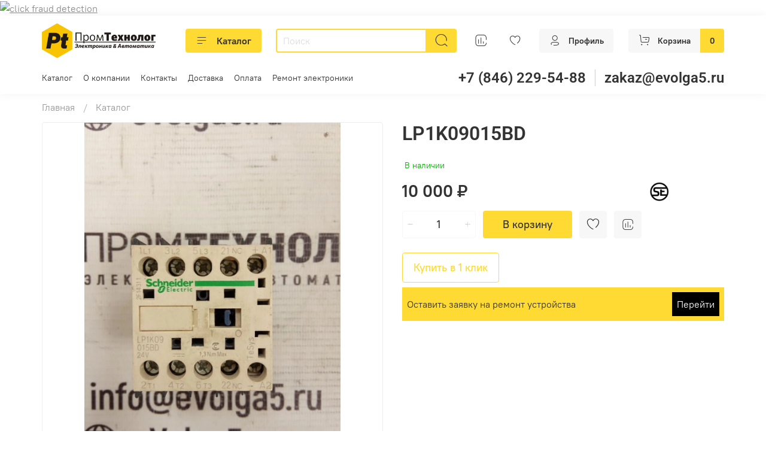

--- FILE ---
content_type: text/html; charset=utf-8
request_url: https://prom63.ru/product/lp1k09015bd
body_size: 79945
content:
<!DOCTYPE html>
<html
  style="
    --color-btn-bg:#ffda33;
--color-btn-bg-is-dark:false;
--bg:#ffffff;
--bg-is-dark:false;

--color-text: var(--color-text-dark);
--color-text-minor-shade: var(--color-text-dark-minor-shade);
--color-text-major-shade: var(--color-text-dark-major-shade);
--color-text-half-shade: var(--color-text-dark-half-shade);

--color-notice-warning-is-dark:false;
--color-notice-success-is-dark:false;
--color-notice-error-is-dark:false;
--color-notice-info-is-dark:false;
--color-form-controls-bg:var(--bg);
--color-form-controls-bg-disabled:var(--bg-minor-shade);
--color-form-controls-border-color:var(--bg-half-shade);
--color-form-controls-color:var(--color-text);
--is-editor:false;


  "
  >
  <head><link media='print' onload='this.media="all"' rel='stylesheet' type='text/css' href='/served_assets/public/jquery.modal-0c2631717f4ce8fa97b5d04757d294c2bf695df1d558678306d782f4bf7b4773.css'><meta data-config="{&quot;product_id&quot;:295597407}" name="page-config" content="" /><meta data-config="{&quot;money_with_currency_format&quot;:{&quot;delimiter&quot;:&quot; &quot;,&quot;separator&quot;:&quot;.&quot;,&quot;format&quot;:&quot;%n %u&quot;,&quot;unit&quot;:&quot;₽&quot;,&quot;show_price_without_cents&quot;:1},&quot;currency_code&quot;:&quot;RUR&quot;,&quot;currency_iso_code&quot;:&quot;RUB&quot;,&quot;default_currency&quot;:{&quot;title&quot;:&quot;Российский рубль&quot;,&quot;code&quot;:&quot;RUR&quot;,&quot;rate&quot;:1.0,&quot;format_string&quot;:&quot;%n %u&quot;,&quot;unit&quot;:&quot;₽&quot;,&quot;price_separator&quot;:&quot;&quot;,&quot;is_default&quot;:true,&quot;price_delimiter&quot;:&quot;&quot;,&quot;show_price_with_delimiter&quot;:true,&quot;show_price_without_cents&quot;:true},&quot;facebook&quot;:{&quot;pixelActive&quot;:false,&quot;currency_code&quot;:&quot;RUB&quot;,&quot;use_variants&quot;:null},&quot;vk&quot;:{&quot;pixel_active&quot;:null,&quot;price_list_id&quot;:null},&quot;new_ya_metrika&quot;:true,&quot;ecommerce_data_container&quot;:&quot;dataLayer&quot;,&quot;common_js_version&quot;:null,&quot;vue_ui_version&quot;:null,&quot;feedback_captcha_enabled&quot;:true,&quot;account_id&quot;:1177660,&quot;hide_items_out_of_stock&quot;:false,&quot;forbid_order_over_existing&quot;:true,&quot;minimum_items_price&quot;:null,&quot;enable_comparison&quot;:true,&quot;locale&quot;:&quot;ru&quot;,&quot;client_group&quot;:null,&quot;consent_to_personal_data&quot;:{&quot;active&quot;:true,&quot;obligatory&quot;:true,&quot;description&quot;:&quot;\u003cp style=\&quot;text-align: center;\&quot;\u003e\u003cspan style=\&quot;font-size: 8pt;\&quot;\u003eЯ ознакомлен и согласен с условиями \u003ca href=\&quot;/page/oferta\&quot; target=\&quot;blank\&quot;\u003eоферты и политики конфиденциальности\u003c/a\u003e.\u003c/span\u003e\u003c/p\u003e&quot;},&quot;recaptcha_key&quot;:&quot;6LfXhUEmAAAAAOGNQm5_a2Ach-HWlFKD3Sq7vfFj&quot;,&quot;recaptcha_key_v3&quot;:&quot;6LcZi0EmAAAAAPNov8uGBKSHCvBArp9oO15qAhXa&quot;,&quot;yandex_captcha_key&quot;:&quot;ysc1_ec1ApqrRlTZTXotpTnO8PmXe2ISPHxsd9MO3y0rye822b9d2&quot;,&quot;checkout_float_order_content_block&quot;:false,&quot;available_products_characteristics_ids&quot;:null,&quot;sber_id_app_id&quot;:&quot;5b5a3c11-72e5-4871-8649-4cdbab3ba9a4&quot;,&quot;theme_generation&quot;:4,&quot;quick_checkout_captcha_enabled&quot;:false,&quot;max_order_lines_count&quot;:500,&quot;sber_bnpl_min_amount&quot;:1000,&quot;sber_bnpl_max_amount&quot;:150000,&quot;counter_settings&quot;:{&quot;data_layer_name&quot;:&quot;dataLayer&quot;,&quot;new_counters_setup&quot;:false,&quot;add_to_cart_event&quot;:true,&quot;remove_from_cart_event&quot;:true,&quot;add_to_wishlist_event&quot;:true},&quot;site_setting&quot;:{&quot;show_cart_button&quot;:true,&quot;show_service_button&quot;:false,&quot;show_marketplace_button&quot;:false,&quot;show_quick_checkout_button&quot;:true},&quot;warehouses&quot;:[{&quot;id&quot;:4133345,&quot;title&quot;:&quot;Основной склад&quot;,&quot;array_index&quot;:0}],&quot;captcha_type&quot;:&quot;google&quot;,&quot;human_readable_urls&quot;:false}" name="shop-config" content="" /><meta name='js-evnvironment' content='production' /><meta name='default-locale' content='ru' /><meta name='insales-redefined-api-methods' content="[]" /><script type="text/javascript" src="https://static.insales-cdn.com/assets/static-versioned/v3.72/static/libs/lodash/4.17.21/lodash.min.js"></script>
<!--InsalesCounter -->
<script type="text/javascript">
(function() {
  if (typeof window.__insalesCounterId !== 'undefined') {
    return;
  }

  try {
    Object.defineProperty(window, '__insalesCounterId', {
      value: 1177660,
      writable: true,
      configurable: true
    });
  } catch (e) {
    console.error('InsalesCounter: Failed to define property, using fallback:', e);
    window.__insalesCounterId = 1177660;
  }

  if (typeof window.__insalesCounterId === 'undefined') {
    console.error('InsalesCounter: Failed to set counter ID');
    return;
  }

  let script = document.createElement('script');
  script.async = true;
  script.src = '/javascripts/insales_counter.js?7';
  let firstScript = document.getElementsByTagName('script')[0];
  firstScript.parentNode.insertBefore(script, firstScript);
})();
</script>
<!-- /InsalesCounter -->

    <!-- meta -->
<meta charset="UTF-8" /><title>S.E. LP1K09015BD</title><meta name="description" content="⭐️ LP1K09015BD ⭐️ по низкой цене. Товар В НАЛИЧИИ. Более 1 500 000 товаров на складе. Задавайте вопросы по телефону +7 (846) 229-54-88.
">
<meta data-config="{&quot;static-versioned&quot;: &quot;1.38&quot;}" name="theme-meta-data" content="">
<meta name="robots" content="index,follow" />
<meta http-equiv="X-UA-Compatible" content="IE=edge,chrome=1" />
<meta name="viewport" content="width=device-width, initial-scale=1.0" />
<meta name="SKYPE_TOOLBAR" content="SKYPE_TOOLBAR_PARSER_COMPATIBLE" />
<meta name="format-detection" content="telephone=no">
<meta name="yandex-verification" content="1acadf3696e5450b" />

<!-- canonical url--><link rel="canonical" href="https://prom63.ru/product/lp1k09015bd"/>

<!-- rss feed-->
    <meta property="og:title" content="LP1K09015BD">
    <meta property="og:type" content="website">
    <meta property="og:url" content="https://prom63.ru/product/lp1k09015bd">

    
      <meta property="og:image" content="https://static.insales-cdn.com/images/products/1/4888/536171288/LP1K09015BD.jpg">
    




<!-- icons-->
<link rel="icon" type="image/png" href="https://static.insales-cdn.com/files/1/852/37397332/original/favicon120.png" /><style media="screen">
  @supports (content-visibility: hidden) {
    body:not(.settings_loaded) {
      content-visibility: hidden;
    }
  }
  @supports not (content-visibility: hidden) {
    body:not(.settings_loaded) {
      visibility: hidden;
    }
  }
</style>
   
    <style>
      h1.heading {
        font-size: 2rem;
      }
    </style>
  <meta name='product-id' content='295597407' />
</head>
  <body data-multi-lang="false" data-theme-template="product" data-sidebar-type="normal" data-sidebar-position="">
    
    <!-- Скрипт Антисклика Clickfrog -->
    <a href="//scroogefrog.com/?referrer_id=36878"><img src="//stat.clickfrog.ru/img/ni/clfg_ref/icon_0.png" alt="click fraud detection"></a><div id="clickfrog_counter_container" style="width:0px;height:0px;overflow:hidden;"></div><script type="text/javascript">(function(d, w) {var clickfrog = function() {if(!d.getElementById('clickfrog_js_container')) {var sc = document.createElement('script');sc.type = 'text/javascript';sc.async = true;sc.src = "//stat.scroogefrog.com/c.js?r="+Math.random();sc.id = 'clickfrog_js_container';var c = document.getElementById('clickfrog_counter_container');c.parentNode.insertBefore(sc, c);}};if(w.opera == "[object Opera]"){d.addEventListener("DOMContentLoaded",clickfrog,false);}else {clickfrog();}})(document, window);</script><noscript><div style="width:0px;height:0px;overflow:hidden;"><img src="//stat.scroogefrog.com/no_script.php?img" style="width:0px; height:0px;" alt=""/></div></noscript><script type="text/javascript">var clickfrogru_uidh='341c318700498c88af74ca64fb6b6609';</script>
    
    <div class="preloader">
      <div class="lds-ellipsis"><div></div><div></div><div></div><div></div></div>
    </div>
    <noscript>
<div class="njs-alert-overlay">
  <div class="njs-alert-wrapper">
    <div class="njs-alert">
      <p></p>
    </div>
  </div>
</div>
</noscript>

    <div class="page_layout page_layout-clear ">
      <header>
      
        
      
        <div
  class="layout widget-type_widget_v4_header_6_6040f32736b0d4561cbf19e71be2d7c5"
  style="--logo-img:'https://static.insales-cdn.com/files/1/6916/40303364/original/Logo_209741bc2e8c0a1849068fdec4b4e4a8.png'; --logo-max-width:240px; --live-search:true; --hide-search:false; --hide-language:false; --hide-personal:false; --hide-compare:false; --hide-favorite:false; --hide-menu-photo:false; --hide-counts:true; --header-wide-bg:true; --menu-grid-list-min-width:190px; --menu-grid-list-row-gap:3rem; --menu-grid-list-column-gap:3rem; --subcollections-items-limit:10; --img-border-radius:0px; --menu-img-ratio:1.5; --menu-img-fit:cover; --header-top-pt:0.5vw; --header-top-pb:1vw; --header-main-pt:1vw; --header-main-pb:1vw; --header-wide-content:false; --hide-desktop:false; --hide-mobile:false;"
  data-widget-drop-item-id="76102886"
  
  >
  <div class="layout__content">
    




<div class="header header_no-languages">
  <div class="header__mobile-head">
    <div class="header__mobile-head-content">
      <button type="button" class="button button_size-l header__hide-mobile-menu-btn js-hide-mobile-menu">
          <span class="icon icon-times"></span>
      </button>

      
    </div>
  </div>

  <div class="header__content">
    <div class="header-part-main">
      <div class="header-part-main__inner">
        <div class="header__area-logo">
          
  
    
    
    
    
      <a href=" / " class="header__logo">
        <img src="https://static.insales-cdn.com/files/1/6916/40303364/original/Logo_209741bc2e8c0a1849068fdec4b4e4a8.png" alt="ПромТехнолог" title="ПромТехнолог">
      </a>
    
  

        </div>

        <div class="header__area-catalog">
          <button type="button" class="button button_size-m header__show-collection-btn js-show-header-collections">
            <span class="icon icon-bars _show"></span>
            <span class="icon icon-times _hide"></span>
            Каталог
          </button>
        </div>

        <div class="header__area-search">
          <div class="header__search">
            <form action="/search" method="get" class="header__search-form">
              <input type="text" autocomplete="off" class="form-control form-control_size-m header__search-field" name="q" value="" placeholder="Поиск"  data-search-field >
              <button type="submit" class="button button_size-m header__search-btn">
                <span class="icon icon-search"></span>
              </button>
              <input type="hidden" name="lang" value="ru">
              <div class="header__search__results" data-search-result></div>
            </form>
            <button type="button" class="button button_size-m header__search-mobile-btn js-show-mobile-search">
                <span class="icon icon-search _show"></span>
              <span class="icon icon-times _hide"></span>
              </button>
            </div>
        </div>


        <div class="header__area-controls">
          
          
            <a href="/compares" class="header__control-btn header__compare" data-compare-counter-btn>
              <span class="icon icon-compare">
                <span class="header__control-bage compare-empty" data-compare-counter></span>
              </span>
            </a>
          
          

          
            <a href="/favorites" class="header__control-btn header__favorite">
              <span class="icon icon-favorites">
                <span class="header__control-bage favorites-empty" data-ui-favorites-counter></span>
              </span>
            </a>
          

          
            <a href="/client_account/orders" class="button button_size-m header__control-btn header__cabinet">
              <span class="icon icon-user"></span>
              <span class="header__control-text" >Профиль</span>
            </a>
          

          
            <a href="/cart_items" class="button button_size-m header__control-btn header__cart">
              <span class="icon icon-cart">
              </span>
              <span class="header__control-text" >Корзина</span>
              <span class="header__control-bage-cart" data-cart-positions-count></span>
            </a>
          
        </div>

        

        

        <div class="header__collections">
          <div class="header__collections-content">
            <div class="header__collections-head">Каталог</div>

            <ul class="grid-list header__collections-menu" data-navigation data-subcollections-items-limit=10>
              
              
              
                

                <li class="header__collections-item is-level-1" data-navigation-item>
                  
                    
                    

                    
                    

                    <a href="/collection/sklad" class="img-ratio img-fit header__collections-photo">
                      <div class="img-ratio__inner">
                        
                          <picture>
                            <source data-srcset="https://static.insales-cdn.com/r/HQR9uO7ltl4/rs:fit:500:500:1/plain/images/collections/1/5249/94172289/prom-logo.png@webp" type="image/webp" class="lazyload">
                            <img data-src="https://static.insales-cdn.com/r/UttFTapfXJc/rs:fit:500:500:1/plain/images/collections/1/5249/94172289/prom-logo.png@png" class="lazyload" alt="prom-logo.png">
                          </picture>
                        
                      </div>
                    </a>
                  

                  <div class="header__collections-controls">
                    <a href="/collection/sklad" class="header__collections-link" data-navigation-link="/collection/sklad" >
                      Склад
                    </a>

                    
                  </div>

                  
                </li>
              
                

                <li class="header__collections-item is-level-1" data-navigation-item>
                  
                    
                    

                    
                    

                    <a href="/collection/katalog-1-2" class="img-ratio img-fit header__collections-photo">
                      <div class="img-ratio__inner">
                        
                          <picture>
                            <source data-srcset="https://static.insales-cdn.com/r/adbfrsuBim0/rs:fit:500:500:1/plain/images/collections/1/5377/89724161/99ecce04a9e5fda4b7cf35c957.png@webp" type="image/webp" class="lazyload">
                            <img data-src="https://static.insales-cdn.com/r/KmOs5j92J3E/rs:fit:500:500:1/plain/images/collections/1/5377/89724161/99ecce04a9e5fda4b7cf35c957.png@png" class="lazyload" alt="99ecce04a9e5fda4b7cf35c957.png">
                          </picture>
                        
                      </div>
                    </a>
                  

                  <div class="header__collections-controls">
                    <a href="/collection/katalog-1-2" class="header__collections-link" data-navigation-link="/collection/katalog-1-2" >
                      Каталог 1
                    </a>

                    
                  </div>

                  
                </li>
              
                

                <li class="header__collections-item is-level-1" data-navigation-item>
                  
                    
                    

                    
                    

                    <a href="/collection/katalog-2-2" class="img-ratio img-fit header__collections-photo">
                      <div class="img-ratio__inner">
                        
                          <picture>
                            <source data-srcset="https://static.insales-cdn.com/r/Ofy9PK4gLwo/rs:fit:500:500:1/plain/images/products/1/5771/600176267/99ecce04a9e5fda4b7cf35c957.png@webp" type="image/webp" class="lazyload">
                            <img data-src="https://static.insales-cdn.com/r/D2h-GlYXDjQ/rs:fit:500:500:1/plain/images/products/1/5771/600176267/99ecce04a9e5fda4b7cf35c957.png@png" class="lazyload" alt="Каталог 2">
                          </picture>
                        
                      </div>
                    </a>
                  

                  <div class="header__collections-controls">
                    <a href="/collection/katalog-2-2" class="header__collections-link" data-navigation-link="/collection/katalog-2-2" >
                      Каталог 2
                    </a>

                    
                  </div>

                  
                </li>
              
                

                <li class="header__collections-item is-level-1" data-navigation-item>
                  
                    
                    

                    
                    

                    <a href="/collection/katalog-3" class="img-ratio img-fit header__collections-photo">
                      <div class="img-ratio__inner">
                        
                          <picture>
                            <source data-srcset="https://static.insales-cdn.com/r/zjcVbB1qiAM/rs:fit:500:500:1/plain/images/products/1/1767/678414055/%D0%BA%D0%B0%D1%80%D1%82%D0%B8%D0%BD%D0%BA%D0%B0-%D0%B7%D0%B0%D0%B3%D0%BB%D1%83%D1%88%D0%BA%D0%B0.png@webp" type="image/webp" class="lazyload">
                            <img data-src="https://static.insales-cdn.com/r/ZhPDiFwESq8/rs:fit:500:500:1/plain/images/products/1/1767/678414055/%D0%BA%D0%B0%D1%80%D1%82%D0%B8%D0%BD%D0%BA%D0%B0-%D0%B7%D0%B0%D0%B3%D0%BB%D1%83%D1%88%D0%BA%D0%B0.png@png" class="lazyload" alt="Каталог 3">
                          </picture>
                        
                      </div>
                    </a>
                  

                  <div class="header__collections-controls">
                    <a href="/collection/katalog-3" class="header__collections-link" data-navigation-link="/collection/katalog-3" >
                      Каталог 3
                    </a>

                    
                  </div>

                  
                </li>
              
                

                <li class="header__collections-item is-level-1" data-navigation-item>
                  
                    
                    

                    
                    

                    <a href="/collection/katalog-4" class="img-ratio img-fit header__collections-photo">
                      <div class="img-ratio__inner">
                        
                          <picture>
                            <source data-srcset="https://static.insales-cdn.com/r/vPbzcZcMje0/rs:fit:500:500:1/plain/images/products/1/1601/599107137/99ecce04a9e5fda4b7cf35c957.png@webp" type="image/webp" class="lazyload">
                            <img data-src="https://static.insales-cdn.com/r/aIfFEle5ryA/rs:fit:500:500:1/plain/images/products/1/1601/599107137/99ecce04a9e5fda4b7cf35c957.png@png" class="lazyload" alt="Каталог 4">
                          </picture>
                        
                      </div>
                    </a>
                  

                  <div class="header__collections-controls">
                    <a href="/collection/katalog-4" class="header__collections-link" data-navigation-link="/collection/katalog-4" >
                      Каталог 4
                    </a>

                    
                  </div>

                  
                </li>
              
                

                <li class="header__collections-item is-level-1" data-navigation-item>
                  
                    
                    

                    
                    

                    <a href="/collection/katalog-5" class="img-ratio img-fit header__collections-photo">
                      <div class="img-ratio__inner">
                        
                          <picture>
                            <source data-srcset="https://static.insales-cdn.com/r/LQLcYzzEh1g/rs:fit:500:500:1/plain/images/products/1/7077/599153573/99ecce04a9e5fda4b7cf35c957.png@webp" type="image/webp" class="lazyload">
                            <img data-src="https://static.insales-cdn.com/r/OpTpYZtoLZw/rs:fit:500:500:1/plain/images/products/1/7077/599153573/99ecce04a9e5fda4b7cf35c957.png@png" class="lazyload" alt="Каталог 5">
                          </picture>
                        
                      </div>
                    </a>
                  

                  <div class="header__collections-controls">
                    <a href="/collection/katalog-5" class="header__collections-link" data-navigation-link="/collection/katalog-5" >
                      Каталог 5
                    </a>

                    
                  </div>

                  
                </li>
              
                

                <li class="header__collections-item is-level-1" data-navigation-item>
                  
                    
                    

                    
                    

                    <a href="/collection/katalog-6" class="img-ratio img-fit header__collections-photo">
                      <div class="img-ratio__inner">
                        
                          <picture>
                            <source data-srcset="https://static.insales-cdn.com/r/pwPFfFX1lZE/rs:fit:500:500:1/plain/images/products/1/5072/615592912/30824-WundT-58631-Com-Server-Highspeed-10-100BaseT--58631-58631_1.JPG@webp" type="image/webp" class="lazyload">
                            <img data-src="https://static.insales-cdn.com/r/cYDoCzsoH_w/rs:fit:500:500:1/plain/images/products/1/5072/615592912/30824-WundT-58631-Com-Server-Highspeed-10-100BaseT--58631-58631_1.JPG@jpg" class="lazyload" alt="Каталог 6">
                          </picture>
                        
                      </div>
                    </a>
                  

                  <div class="header__collections-controls">
                    <a href="/collection/katalog-6" class="header__collections-link" data-navigation-link="/collection/katalog-6" >
                      Каталог 6
                    </a>

                    
                  </div>

                  
                </li>
              
                

                <li class="header__collections-item is-level-1" data-navigation-item>
                  
                    
                    

                    
                    

                    <a href="/collection/katalog-7" class="img-ratio img-fit header__collections-photo">
                      <div class="img-ratio__inner">
                        
                          <picture>
                            <source data-srcset="https://static.insales-cdn.com/r/nAYwTYTL9y8/rs:fit:500:500:1/plain/images/products/1/3983/616157071/s-l1600.jpg@webp" type="image/webp" class="lazyload">
                            <img data-src="https://static.insales-cdn.com/r/5lcIRj9VqTc/rs:fit:500:500:1/plain/images/products/1/3983/616157071/s-l1600.jpg@jpg" class="lazyload" alt="Каталог 7">
                          </picture>
                        
                      </div>
                    </a>
                  

                  <div class="header__collections-controls">
                    <a href="/collection/katalog-7" class="header__collections-link" data-navigation-link="/collection/katalog-7" >
                      Каталог 7
                    </a>

                    
                  </div>

                  
                </li>
              
                

                <li class="header__collections-item is-level-1" data-navigation-item>
                  
                    
                    

                    
                    

                    <a href="/collection/katalog-8" class="img-ratio img-fit header__collections-photo">
                      <div class="img-ratio__inner">
                        
                          <picture>
                            <source data-srcset="https://static.insales-cdn.com/r/c449k6ZbJNY/rs:fit:500:500:1/plain/images/products/1/6450/616413490/s-l1600.jpg@webp" type="image/webp" class="lazyload">
                            <img data-src="https://static.insales-cdn.com/r/_7bujbQQRVQ/rs:fit:500:500:1/plain/images/products/1/6450/616413490/s-l1600.jpg@jpg" class="lazyload" alt="Каталог 8">
                          </picture>
                        
                      </div>
                    </a>
                  

                  <div class="header__collections-controls">
                    <a href="/collection/katalog-8" class="header__collections-link" data-navigation-link="/collection/katalog-8" >
                      Каталог 8
                    </a>

                    
                  </div>

                  
                </li>
              
                

                <li class="header__collections-item is-level-1" data-navigation-item>
                  
                    
                    

                    
                    

                    <a href="/collection/katalog-9" class="img-ratio img-fit header__collections-photo">
                      <div class="img-ratio__inner">
                        
                          <picture>
                            <source data-srcset="https://static.insales-cdn.com/r/RLI2k46xm70/rs:fit:500:500:1/plain/images/products/1/7745/618102337/s-l1600.png@webp" type="image/webp" class="lazyload">
                            <img data-src="https://static.insales-cdn.com/r/Rpy9zGBmmYM/rs:fit:500:500:1/plain/images/products/1/7745/618102337/s-l1600.png@png" class="lazyload" alt="Каталог 9">
                          </picture>
                        
                      </div>
                    </a>
                  

                  <div class="header__collections-controls">
                    <a href="/collection/katalog-9" class="header__collections-link" data-navigation-link="/collection/katalog-9" >
                      Каталог 9
                    </a>

                    
                  </div>

                  
                </li>
              
                

                <li class="header__collections-item is-level-1" data-navigation-item>
                  
                    
                    

                    
                    

                    <a href="/collection/katalog-10" class="img-ratio img-fit header__collections-photo">
                      <div class="img-ratio__inner">
                        
                          <picture>
                            <source data-srcset="https://static.insales-cdn.com/r/50JR_ktgBYc/rs:fit:500:500:1/plain/images/products/1/7393/618118369/s-l1600.jpg@webp" type="image/webp" class="lazyload">
                            <img data-src="https://static.insales-cdn.com/r/XcHidrQcUqI/rs:fit:500:500:1/plain/images/products/1/7393/618118369/s-l1600.jpg@jpg" class="lazyload" alt="Каталог 10">
                          </picture>
                        
                      </div>
                    </a>
                  

                  <div class="header__collections-controls">
                    <a href="/collection/katalog-10" class="header__collections-link" data-navigation-link="/collection/katalog-10" >
                      Каталог 10
                    </a>

                    
                  </div>

                  
                </li>
              
                

                <li class="header__collections-item is-level-1" data-navigation-item>
                  
                    
                    

                    
                    

                    <a href="/collection/katalog-11-2" class="img-ratio img-fit header__collections-photo">
                      <div class="img-ratio__inner">
                        
                          <picture>
                            <source data-srcset="https://static.insales-cdn.com/r/toOY84uWetM/rs:fit:500:500:1/plain/images/products/1/7250/618372178/s-l1600.jpg@webp" type="image/webp" class="lazyload">
                            <img data-src="https://static.insales-cdn.com/r/y0fq0rMW_nc/rs:fit:500:500:1/plain/images/products/1/7250/618372178/s-l1600.jpg@jpg" class="lazyload" alt="Каталог 11">
                          </picture>
                        
                      </div>
                    </a>
                  

                  <div class="header__collections-controls">
                    <a href="/collection/katalog-11-2" class="header__collections-link" data-navigation-link="/collection/katalog-11-2" >
                      Каталог 11
                    </a>

                    
                  </div>

                  
                </li>
              
                

                <li class="header__collections-item is-level-1" data-navigation-item>
                  
                    
                    

                    
                    

                    <a href="/collection/katalog-12" class="img-ratio img-fit header__collections-photo">
                      <div class="img-ratio__inner">
                        
                          <picture>
                            <source data-srcset="https://static.insales-cdn.com/r/qK09HvT2dOc/rs:fit:500:500:1/plain/images/products/1/5665/904476193/%D0%BA%D0%B0%D1%80%D1%82%D0%B8%D0%BD%D0%BA%D0%B0-%D0%B7%D0%B0%D0%B3%D0%BB%D1%83%D1%88%D0%BA%D0%B0.webp@webp" type="image/webp" class="lazyload">
                            <img data-src="https://static.insales-cdn.com/r/qK09HvT2dOc/rs:fit:500:500:1/plain/images/products/1/5665/904476193/%D0%BA%D0%B0%D1%80%D1%82%D0%B8%D0%BD%D0%BA%D0%B0-%D0%B7%D0%B0%D0%B3%D0%BB%D1%83%D1%88%D0%BA%D0%B0.webp@webp" class="lazyload" alt="Каталог 12">
                          </picture>
                        
                      </div>
                    </a>
                  

                  <div class="header__collections-controls">
                    <a href="/collection/katalog-12" class="header__collections-link" data-navigation-link="/collection/katalog-12" >
                      Каталог 12
                    </a>

                    
                  </div>

                  
                </li>
              
                

                <li class="header__collections-item is-level-1" data-navigation-item>
                  
                    
                    

                    
                    

                    <a href="/collection/avtomaticheskie-vyklyuchateli" class="img-ratio img-fit header__collections-photo">
                      <div class="img-ratio__inner">
                        
                          <picture>
                            <source data-srcset="https://static.insales-cdn.com/r/06gheR1H5RY/rs:fit:500:500:1/plain/images/collections/1/769/94176001/prom-logo.png@webp" type="image/webp" class="lazyload">
                            <img data-src="https://static.insales-cdn.com/r/8IOxLPVQUfU/rs:fit:500:500:1/plain/images/collections/1/769/94176001/prom-logo.png@png" class="lazyload" alt="prom-logo.png">
                          </picture>
                        
                      </div>
                    </a>
                  

                  <div class="header__collections-controls">
                    <a href="/collection/avtomaticheskie-vyklyuchateli" class="header__collections-link" data-navigation-link="/collection/avtomaticheskie-vyklyuchateli" >
                      Автоматические выключатели
                    </a>

                    
                  </div>

                  
                </li>
              
                

                <li class="header__collections-item is-level-1" data-navigation-item>
                  
                    
                    

                    
                    

                    <a href="/collection/analizatory" class="img-ratio img-fit header__collections-photo">
                      <div class="img-ratio__inner">
                        
                          <picture>
                            <source data-srcset="https://static.insales-cdn.com/r/pFnykpC8cBE/rs:fit:500:500:1/plain/images/products/1/1653/599107189/99ecce04a9e5fda4b7cf35c957.png@webp" type="image/webp" class="lazyload">
                            <img data-src="https://static.insales-cdn.com/r/vdWGCFZHS2Q/rs:fit:500:500:1/plain/images/products/1/1653/599107189/99ecce04a9e5fda4b7cf35c957.png@png" class="lazyload" alt="Анализаторы">
                          </picture>
                        
                      </div>
                    </a>
                  

                  <div class="header__collections-controls">
                    <a href="/collection/analizatory" class="header__collections-link" data-navigation-link="/collection/analizatory" >
                      Анализаторы
                    </a>

                    
                  </div>

                  
                </li>
              
                

                <li class="header__collections-item is-level-1" data-navigation-item>
                  
                    
                    

                    
                    

                    <a href="/collection/antenny" class="img-ratio img-fit header__collections-photo">
                      <div class="img-ratio__inner">
                        
                          <picture>
                            <source data-srcset="https://static.insales-cdn.com/r/JVjaL0ISbbw/rs:fit:500:500:1/plain/images/collections/1/1025/94176257/prom-logo.png@webp" type="image/webp" class="lazyload">
                            <img data-src="https://static.insales-cdn.com/r/hbGqpEioN3Q/rs:fit:500:500:1/plain/images/collections/1/1025/94176257/prom-logo.png@png" class="lazyload" alt="prom-logo.png">
                          </picture>
                        
                      </div>
                    </a>
                  

                  <div class="header__collections-controls">
                    <a href="/collection/antenny" class="header__collections-link" data-navigation-link="/collection/antenny" >
                      Антенны
                    </a>

                    
                  </div>

                  
                </li>
              
                

                <li class="header__collections-item is-level-1" data-navigation-item>
                  
                    
                    

                    
                    

                    <a href="/collection/bloki-pitaniya" class="img-ratio img-fit header__collections-photo">
                      <div class="img-ratio__inner">
                        
                          <picture>
                            <source data-srcset="https://static.insales-cdn.com/r/DOFBZjxjg20/rs:fit:500:500:1/plain/images/collections/1/385/94175617/prom-logo.png@webp" type="image/webp" class="lazyload">
                            <img data-src="https://static.insales-cdn.com/r/v4ez3DVn7nI/rs:fit:500:500:1/plain/images/collections/1/385/94175617/prom-logo.png@png" class="lazyload" alt="prom-logo.png">
                          </picture>
                        
                      </div>
                    </a>
                  

                  <div class="header__collections-controls">
                    <a href="/collection/bloki-pitaniya" class="header__collections-link" data-navigation-link="/collection/bloki-pitaniya" >
                      Блоки питания
                    </a>

                    
                  </div>

                  
                </li>
              
                

                <li class="header__collections-item is-level-1" data-navigation-item>
                  
                    
                    

                    
                    

                    <a href="/collection/izolyatory-signalov" class="img-ratio img-fit header__collections-photo">
                      <div class="img-ratio__inner">
                        
                          <picture>
                            <source data-srcset="https://static.insales-cdn.com/r/Ex14g14y5bs/rs:fit:500:500:1/plain/images/collections/1/641/94175873/prom-logo.png@webp" type="image/webp" class="lazyload">
                            <img data-src="https://static.insales-cdn.com/r/LROI19-cBxk/rs:fit:500:500:1/plain/images/collections/1/641/94175873/prom-logo.png@png" class="lazyload" alt="prom-logo.png">
                          </picture>
                        
                      </div>
                    </a>
                  

                  <div class="header__collections-controls">
                    <a href="/collection/izolyatory-signalov" class="header__collections-link" data-navigation-link="/collection/izolyatory-signalov" >
                      Изоляторы сигналов
                    </a>

                    
                  </div>

                  
                </li>
              
                

                <li class="header__collections-item is-level-1" data-navigation-item>
                  
                    
                    

                    
                    

                    <a href="/collection/invertory" class="img-ratio img-fit header__collections-photo">
                      <div class="img-ratio__inner">
                        
                          <picture>
                            <source data-srcset="https://static.insales-cdn.com/r/uPJMm-Y3ktA/rs:fit:500:500:1/plain/images/collections/1/129/94175361/prom-logo.png@webp" type="image/webp" class="lazyload">
                            <img data-src="https://static.insales-cdn.com/r/KaAo1fzyVio/rs:fit:500:500:1/plain/images/collections/1/129/94175361/prom-logo.png@png" class="lazyload" alt="prom-logo.png">
                          </picture>
                        
                      </div>
                    </a>
                  

                  <div class="header__collections-controls">
                    <a href="/collection/invertory" class="header__collections-link" data-navigation-link="/collection/invertory" >
                      Инверторы
                    </a>

                    
                  </div>

                  
                </li>
              
                

                <li class="header__collections-item is-level-1" data-navigation-item>
                  
                    
                    

                    
                    

                    <a href="/collection/indikatory" class="img-ratio img-fit header__collections-photo">
                      <div class="img-ratio__inner">
                        
                          <picture>
                            <source data-srcset="https://static.insales-cdn.com/r/h20xIn_PCK8/rs:fit:500:500:1/plain/images/collections/1/257/94175489/prom-logo.png@webp" type="image/webp" class="lazyload">
                            <img data-src="https://static.insales-cdn.com/r/HlozV9lNWYE/rs:fit:500:500:1/plain/images/collections/1/257/94175489/prom-logo.png@png" class="lazyload" alt="prom-logo.png">
                          </picture>
                        
                      </div>
                    </a>
                  

                  <div class="header__collections-controls">
                    <a href="/collection/indikatory" class="header__collections-link" data-navigation-link="/collection/indikatory" >
                      Индикаторы
                    </a>

                    
                  </div>

                  
                </li>
              
                

                <li class="header__collections-item is-level-1" data-navigation-item>
                  
                    
                    

                    
                    

                    <a href="/collection/istochniki-bespereboynogo-pitaniya" class="img-ratio img-fit header__collections-photo">
                      <div class="img-ratio__inner">
                        
                          <picture>
                            <source data-srcset="https://static.insales-cdn.com/r/kNzBgMb9aoQ/rs:fit:500:500:1/plain/images/products/1/1942/678414230/%D0%BA%D0%B0%D1%80%D1%82%D0%B8%D0%BD%D0%BA%D0%B0-%D0%B7%D0%B0%D0%B3%D0%BB%D1%83%D1%88%D0%BA%D0%B0.png@webp" type="image/webp" class="lazyload">
                            <img data-src="https://static.insales-cdn.com/r/_WAL_WWN4To/rs:fit:500:500:1/plain/images/products/1/1942/678414230/%D0%BA%D0%B0%D1%80%D1%82%D0%B8%D0%BD%D0%BA%D0%B0-%D0%B7%D0%B0%D0%B3%D0%BB%D1%83%D1%88%D0%BA%D0%B0.png@png" class="lazyload" alt="Источники бесперебойного питания">
                          </picture>
                        
                      </div>
                    </a>
                  

                  <div class="header__collections-controls">
                    <a href="/collection/istochniki-bespereboynogo-pitaniya" class="header__collections-link" data-navigation-link="/collection/istochniki-bespereboynogo-pitaniya" >
                      Источники бесперебойного питания
                    </a>

                    
                  </div>

                  
                </li>
              
                

                <li class="header__collections-item is-level-1" data-navigation-item>
                  
                    
                    

                    
                    

                    <a href="/collection/datchiki" class="img-ratio img-fit header__collections-photo">
                      <div class="img-ratio__inner">
                        
                          <picture>
                            <source data-srcset="https://static.insales-cdn.com/r/mnR_HM5isQ8/rs:fit:500:500:1/plain/images/collections/1/1/94175233/prom-logo.png@webp" type="image/webp" class="lazyload">
                            <img data-src="https://static.insales-cdn.com/r/32Zt2Ec18R4/rs:fit:500:500:1/plain/images/collections/1/1/94175233/prom-logo.png@png" class="lazyload" alt="prom-logo.png">
                          </picture>
                        
                      </div>
                    </a>
                  

                  <div class="header__collections-controls">
                    <a href="/collection/datchiki" class="header__collections-link" data-navigation-link="/collection/datchiki" >
                      Датчики
                    </a>

                    
                      <button class="header__collections-show-submenu-btn js-show-mobile-submenu" type="button">
                        <span class="icon icon-angle-down"></span>
                      </button>
                    
                  </div>

                  
                    <ul class="header__collections-submenu" data-navigation-submenu>
                      
                        <li class="header__collections-item " data-navigation-item>
                          <div class="header__collections-controls">
                            <a href="/collection/datchiki-rasstoyaniya" class="header__collections-link" data-navigation-link="/collection/datchiki-rasstoyaniya" >
                              Датчики расстояния

                              

                            </a>
                          </div>
                        </li>
                      
                        <li class="header__collections-item " data-navigation-item>
                          <div class="header__collections-controls">
                            <a href="/collection/datchiki-urovnya" class="header__collections-link" data-navigation-link="/collection/datchiki-urovnya" >
                              Датчики уровня

                              

                            </a>
                          </div>
                        </li>
                      
                        <li class="header__collections-item " data-navigation-item>
                          <div class="header__collections-controls">
                            <a href="/collection/datchiki-vlazhnosti" class="header__collections-link" data-navigation-link="/collection/datchiki-vlazhnosti" >
                              Датчики влажности

                              

                            </a>
                          </div>
                        </li>
                      
                        <li class="header__collections-item " data-navigation-item>
                          <div class="header__collections-controls">
                            <a href="/collection/datchiki-davleniya" class="header__collections-link" data-navigation-link="/collection/datchiki-davleniya" >
                              Датчики давления

                              

                            </a>
                          </div>
                        </li>
                      
                        <li class="header__collections-item " data-navigation-item>
                          <div class="header__collections-controls">
                            <a href="/collection/datchiki-napryazheniya" class="header__collections-link" data-navigation-link="/collection/datchiki-napryazheniya" >
                              Датчики напряжения

                              

                            </a>
                          </div>
                        </li>
                      
                        <li class="header__collections-item " data-navigation-item>
                          <div class="header__collections-controls">
                            <a href="/collection/datchiki-polozheniya" class="header__collections-link" data-navigation-link="/collection/datchiki-polozheniya" >
                              Датчики положения

                              

                            </a>
                          </div>
                        </li>
                      
                        <li class="header__collections-item " data-navigation-item>
                          <div class="header__collections-controls">
                            <a href="/collection/datchiki-skorosti" class="header__collections-link" data-navigation-link="/collection/datchiki-skorosti" >
                              Датчики скорости

                              

                            </a>
                          </div>
                        </li>
                      
                        <li class="header__collections-item " data-navigation-item>
                          <div class="header__collections-controls">
                            <a href="/collection/datchiki-toka" class="header__collections-link" data-navigation-link="/collection/datchiki-toka" >
                              Датчики тока

                              

                            </a>
                          </div>
                        </li>
                      
                        <li class="header__collections-item " data-navigation-item>
                          <div class="header__collections-controls">
                            <a href="/collection/datchiki-vrascheniya" class="header__collections-link" data-navigation-link="/collection/datchiki-vrascheniya" >
                              Датчики вращения

                              

                            </a>
                          </div>
                        </li>
                      
                        <li class="header__collections-item " data-navigation-item>
                          <div class="header__collections-controls">
                            <a href="/collection/datchiki-temperatury" class="header__collections-link" data-navigation-link="/collection/datchiki-temperatury" >
                              Датчики температуры

                              

                            </a>
                          </div>
                        </li>
                      
                        <li class="header__collections-item is-hide" data-navigation-item>
                          <div class="header__collections-controls">
                            <a href="/collection/datchiki-dvizheniya" class="header__collections-link" data-navigation-link="/collection/datchiki-dvizheniya" >
                              Датчики движения

                              

                            </a>
                          </div>
                        </li>
                      
                        <li class="header__collections-item is-hide" data-navigation-item>
                          <div class="header__collections-controls">
                            <a href="/collection/datchiki-kontrasta" class="header__collections-link" data-navigation-link="/collection/datchiki-kontrasta" >
                              Датчики контраста

                              

                            </a>
                          </div>
                        </li>
                      
                        <li class="header__collections-item is-hide" data-navigation-item>
                          <div class="header__collections-controls">
                            <a href="/collection/datchiki-rashoda" class="header__collections-link" data-navigation-link="/collection/datchiki-rashoda" >
                              Датчики расхода

                              

                            </a>
                          </div>
                        </li>
                      
                        <li class="header__collections-item is-hide" data-navigation-item>
                          <div class="header__collections-controls">
                            <a href="/collection/datchiki-ugla-povorota" class="header__collections-link" data-navigation-link="/collection/datchiki-ugla-povorota" >
                              Датчики угла поворота

                              

                            </a>
                          </div>
                        </li>
                      
                        <li class="header__collections-item is-hide" data-navigation-item>
                          <div class="header__collections-controls">
                            <a href="/collection/datchiki-vibratsii" class="header__collections-link" data-navigation-link="/collection/datchiki-vibratsii" >
                              Датчики вибрации

                              

                            </a>
                          </div>
                        </li>
                      
                        <li class="header__collections-item is-hide" data-navigation-item>
                          <div class="header__collections-controls">
                            <a href="/collection/datchiki-gaza" class="header__collections-link" data-navigation-link="/collection/datchiki-gaza" >
                              Датчики газа

                              

                            </a>
                          </div>
                        </li>
                      
                        <li class="header__collections-item is-hide" data-navigation-item>
                          <div class="header__collections-controls">
                            <a href="/collection/datchiki-magnitnogo-polya" class="header__collections-link" data-navigation-link="/collection/datchiki-magnitnogo-polya" >
                              Датчики магнитного поля

                              

                            </a>
                          </div>
                        </li>
                      
                        <li class="header__collections-item is-hide" data-navigation-item>
                          <div class="header__collections-controls">
                            <a href="/collection/datchiki-naklona" class="header__collections-link" data-navigation-link="/collection/datchiki-naklona" >
                              Датчики наклона

                              

                            </a>
                          </div>
                        </li>
                      
                        <li class="header__collections-item is-hide" data-navigation-item>
                          <div class="header__collections-controls">
                            <a href="/collection/datchiki-sily" class="header__collections-link" data-navigation-link="/collection/datchiki-sily" >
                              Датчики силы

                              

                            </a>
                          </div>
                        </li>
                      
                        <li class="header__collections-item is-hide" data-navigation-item>
                          <div class="header__collections-controls">
                            <a href="/collection/enkodery" class="header__collections-link" data-navigation-link="/collection/enkodery" >
                              Энкодеры

                              

                            </a>
                          </div>
                        </li>
                      
                        <li class="header__collections-item is-hide" data-navigation-item>
                          <div class="header__collections-controls">
                            <a href="/collection/fotoelektricheskie-datchiki" class="header__collections-link" data-navigation-link="/collection/fotoelektricheskie-datchiki" >
                              Фотоэлектрические датчики

                              

                            </a>
                          </div>
                        </li>
                      
                        <li class="header__collections-item is-hide" data-navigation-item>
                          <div class="header__collections-controls">
                            <a href="/collection/datchiki-priblizheniya" class="header__collections-link" data-navigation-link="/collection/datchiki-priblizheniya" >
                              Датчики приближения

                              

                            </a>
                          </div>
                        </li>
                      
                        <li class="header__collections-item is-hide" data-navigation-item>
                          <div class="header__collections-controls">
                            <a href="/collection/induktivnye-datchiki" class="header__collections-link" data-navigation-link="/collection/induktivnye-datchiki" >
                              Индуктивные датчики

                              

                            </a>
                          </div>
                        </li>
                      
                        <li class="header__collections-item is-hide" data-navigation-item>
                          <div class="header__collections-controls">
                            <a href="/collection/sensory" class="header__collections-link" data-navigation-link="/collection/sensory" >
                              Сенсоры

                              

                            </a>
                          </div>
                        </li>
                      
                        <li class="header__collections-item is-hide" data-navigation-item>
                          <div class="header__collections-controls">
                            <a href="/collection/aktuatory" class="header__collections-link" data-navigation-link="/collection/aktuatory" >
                              Актуаторы

                              

                            </a>
                          </div>
                        </li>
                      
                        <li class="header__collections-item is-hide" data-navigation-item>
                          <div class="header__collections-controls">
                            <a href="/collection/datchiki-emkostnye" class="header__collections-link" data-navigation-link="/collection/datchiki-emkostnye" >
                              Датчики емкостные

                              

                            </a>
                          </div>
                        </li>
                      
                        <li class="header__collections-item is-hide" data-navigation-item>
                          <div class="header__collections-controls">
                            <a href="/collection/sistemy-identifikatsii" class="header__collections-link" data-navigation-link="/collection/sistemy-identifikatsii" >
                              Системы идентификации

                              

                            </a>
                          </div>
                        </li>
                      
                        <li class="header__collections-item is-hide" data-navigation-item>
                          <div class="header__collections-controls">
                            <a href="/collection/datchiki-bezopasnosti" class="header__collections-link" data-navigation-link="/collection/datchiki-bezopasnosti" >
                              Датчики безопасности

                              

                            </a>
                          </div>
                        </li>
                      
                        <li class="header__collections-item is-hide" data-navigation-item>
                          <div class="header__collections-controls">
                            <a href="/collection/datchiki-ultrazvukovye" class="header__collections-link" data-navigation-link="/collection/datchiki-ultrazvukovye" >
                              Датчики ультразвуковые

                              

                            </a>
                          </div>
                        </li>
                      
                        <li class="header__collections-item is-hide" data-navigation-item>
                          <div class="header__collections-controls">
                            <a href="/collection/datchiki-pozitsii" class="header__collections-link" data-navigation-link="/collection/datchiki-pozitsii" >
                              Датчики позиции

                              

                            </a>
                          </div>
                        </li>
                      
                        <li class="header__collections-item is-hide" data-navigation-item>
                          <div class="header__collections-controls">
                            <a href="/collection/datchiki-uskoreniya" class="header__collections-link" data-navigation-link="/collection/datchiki-uskoreniya" >
                              Датчики ускорения

                              

                            </a>
                          </div>
                        </li>
                      
                        <li class="header__collections-item is-hide" data-navigation-item>
                          <div class="header__collections-controls">
                            <a href="/collection/kontsevye-vyklyuchateli" class="header__collections-link" data-navigation-link="/collection/kontsevye-vyklyuchateli" >
                              Концевые выключатели

                              

                            </a>
                          </div>
                        </li>
                      
                        <li class="header__collections-item is-hide" data-navigation-item>
                          <div class="header__collections-controls">
                            <a href="/collection/datchiki-potoka" class="header__collections-link" data-navigation-link="/collection/datchiki-potoka" >
                              Датчики потока

                              

                            </a>
                          </div>
                        </li>
                      
                        <li class="header__collections-item is-hide" data-navigation-item>
                          <div class="header__collections-controls">
                            <a href="/collection/datchiki-urovnya-zhidkosti" class="header__collections-link" data-navigation-link="/collection/datchiki-urovnya-zhidkosti" >
                              Датчики уровня жидкости

                              

                            </a>
                          </div>
                        </li>
                      
                        <li class="header__collections-item is-hide" data-navigation-item>
                          <div class="header__collections-controls">
                            <a href="/collection/lineynye-datchiki-peremescheniya" class="header__collections-link" data-navigation-link="/collection/lineynye-datchiki-peremescheniya" >
                              Линейные датчики перемещения

                              

                            </a>
                          </div>
                        </li>
                      
                        <li class="header__collections-item is-hide" data-navigation-item>
                          <div class="header__collections-controls">
                            <a href="/collection/datchiki-opticheskie" class="header__collections-link" data-navigation-link="/collection/datchiki-opticheskie" >
                              Датчики оптические

                              

                            </a>
                          </div>
                        </li>
                      
                        <li class="header__collections-item is-hide" data-navigation-item>
                          <div class="header__collections-controls">
                            <a href="/collection/transformatory" class="header__collections-link" data-navigation-link="/collection/transformatory" >
                              Трансформаторы

                              

                            </a>
                          </div>
                        </li>
                      
                        <li class="header__collections-item is-hide" data-navigation-item>
                          <div class="header__collections-controls">
                            <a href="/collection/datchiki-optovolokonnye" class="header__collections-link" data-navigation-link="/collection/datchiki-optovolokonnye" >
                              Датчики оптоволоконные

                              

                            </a>
                          </div>
                        </li>
                      
                        <li class="header__collections-item is-hide" data-navigation-item>
                          <div class="header__collections-controls">
                            <a href="/collection/datchiki-radarnye" class="header__collections-link" data-navigation-link="/collection/datchiki-radarnye" >
                              Датчики радарные

                              

                            </a>
                          </div>
                        </li>
                      
                        <li class="header__collections-item is-hide" data-navigation-item>
                          <div class="header__collections-controls">
                            <a href="/collection/datchiki-izmereniya-puti" class="header__collections-link" data-navigation-link="/collection/datchiki-izmereniya-puti" >
                              Датчики измерения пути

                              

                            </a>
                          </div>
                        </li>
                      
                        <li class="header__collections-item is-hide" data-navigation-item>
                          <div class="header__collections-controls">
                            <a href="/collection/datchiki-tsveta" class="header__collections-link" data-navigation-link="/collection/datchiki-tsveta" >
                              Датчики цвета

                              

                            </a>
                          </div>
                        </li>
                      
                        <li class="header__collections-item is-hide" data-navigation-item>
                          <div class="header__collections-controls">
                            <a href="/collection/datchiki-bariernye" class="header__collections-link" data-navigation-link="/collection/datchiki-bariernye" >
                              Датчики барьерные

                              

                            </a>
                          </div>
                        </li>
                      
                        <li class="header__collections-item is-hide" data-navigation-item>
                          <div class="header__collections-controls">
                            <a href="/collection/datchiki-otkrytiya-dverey" class="header__collections-link" data-navigation-link="/collection/datchiki-otkrytiya-dverey" >
                              Датчики открытия дверей

                              

                            </a>
                          </div>
                        </li>
                      
                        <li class="header__collections-item is-hide" data-navigation-item>
                          <div class="header__collections-controls">
                            <a href="/collection/svetovye-indikatory" class="header__collections-link" data-navigation-link="/collection/svetovye-indikatory" >
                              Световые индикаторы

                              

                            </a>
                          </div>
                        </li>
                      
                        <li class="header__collections-item is-hide" data-navigation-item>
                          <div class="header__collections-controls">
                            <a href="/collection/termopara" class="header__collections-link" data-navigation-link="/collection/termopara" >
                              Термопара

                              

                            </a>
                          </div>
                        </li>
                      
                        <li class="header__collections-item is-hide" data-navigation-item>
                          <div class="header__collections-controls">
                            <a href="/collection/datchiki-vozdushnogo-potoka" class="header__collections-link" data-navigation-link="/collection/datchiki-vozdushnogo-potoka" >
                              Датчики воздушного потока

                              

                            </a>
                          </div>
                        </li>
                      
                        <li class="header__collections-item is-hide" data-navigation-item>
                          <div class="header__collections-controls">
                            <a href="/collection/otrazhateli" class="header__collections-link" data-navigation-link="/collection/otrazhateli" >
                              Отражатели

                              

                            </a>
                          </div>
                        </li>
                      
                        <li class="header__collections-item is-hide" data-navigation-item>
                          <div class="header__collections-controls">
                            <a href="/collection/datchiki-prisutstviya" class="header__collections-link" data-navigation-link="/collection/datchiki-prisutstviya" >
                              Датчики присутствия

                              

                            </a>
                          </div>
                        </li>
                      
                        <li class="header__collections-item is-hide" data-navigation-item>
                          <div class="header__collections-controls">
                            <a href="/collection/termodatchiki" class="header__collections-link" data-navigation-link="/collection/termodatchiki" >
                              Термодатчики

                              

                            </a>
                          </div>
                        </li>
                      
                    </ul>
                    <div class="header__collections-show-more is-show">
                      <span class="button-link header__collections-show-more-link js-show-more-subcollections">
                        <span class="header__collections-show-more-text-show">Показать все</span>
                        <span class="header__collections-show-more-text-hide">Скрыть</span>
                        <span class="icon icon-angle-down"></span>
                      </span>
                    </div>
                  
                </li>
              
                

                <li class="header__collections-item is-level-1" data-navigation-item>
                  
                    
                    

                    
                    

                    <a href="/collection/dvigateli" class="img-ratio img-fit header__collections-photo">
                      <div class="img-ratio__inner">
                        
                          <picture>
                            <source data-srcset="https://static.insales-cdn.com/r/AsT8AhwJlAM/rs:fit:500:500:1/plain/images/collections/1/8065/94175105/prom-logo.png@webp" type="image/webp" class="lazyload">
                            <img data-src="https://static.insales-cdn.com/r/am7Qq1g5S4k/rs:fit:500:500:1/plain/images/collections/1/8065/94175105/prom-logo.png@png" class="lazyload" alt="prom-logo.png">
                          </picture>
                        
                      </div>
                    </a>
                  

                  <div class="header__collections-controls">
                    <a href="/collection/dvigateli" class="header__collections-link" data-navigation-link="/collection/dvigateli" >
                      Двигатели
                    </a>

                    
                  </div>

                  
                </li>
              
                

                <li class="header__collections-item is-level-1" data-navigation-item>
                  
                    
                    

                    
                    

                    <a href="/collection/zaschita-ot-perenapryazheniya" class="img-ratio img-fit header__collections-photo">
                      <div class="img-ratio__inner">
                        
                          <picture>
                            <source data-srcset="https://static.insales-cdn.com/r/u_zCdqYiysM/rs:fit:500:500:1/plain/images/products/1/6487/599112023/99ecce04a9e5fda4b7cf35c957.png@webp" type="image/webp" class="lazyload">
                            <img data-src="https://static.insales-cdn.com/r/jNJagWHzun4/rs:fit:500:500:1/plain/images/products/1/6487/599112023/99ecce04a9e5fda4b7cf35c957.png@png" class="lazyload" alt="Защита от перенапряжения">
                          </picture>
                        
                      </div>
                    </a>
                  

                  <div class="header__collections-controls">
                    <a href="/collection/zaschita-ot-perenapryazheniya" class="header__collections-link" data-navigation-link="/collection/zaschita-ot-perenapryazheniya" >
                      Защита от перенапряжения
                    </a>

                    
                  </div>

                  
                </li>
              
                

                <li class="header__collections-item is-level-1" data-navigation-item>
                  
                    
                    

                    
                    

                    <a href="/collection/kabeli" class="img-ratio img-fit header__collections-photo">
                      <div class="img-ratio__inner">
                        
                          <picture>
                            <source data-srcset="https://static.insales-cdn.com/r/YT0zGaGO96s/rs:fit:500:500:1/plain/images/collections/1/7937/94174977/prom-logo.png@webp" type="image/webp" class="lazyload">
                            <img data-src="https://static.insales-cdn.com/r/WBgYb7gIviI/rs:fit:500:500:1/plain/images/collections/1/7937/94174977/prom-logo.png@png" class="lazyload" alt="prom-logo.png">
                          </picture>
                        
                      </div>
                    </a>
                  

                  <div class="header__collections-controls">
                    <a href="/collection/kabeli" class="header__collections-link" data-navigation-link="/collection/kabeli" >
                      Кабели
                    </a>

                    
                  </div>

                  
                </li>
              
                

                <li class="header__collections-item is-level-1" data-navigation-item>
                  
                    
                    

                    
                    

                    <a href="/collection/klapany" class="img-ratio img-fit header__collections-photo">
                      <div class="img-ratio__inner">
                        
                          <picture>
                            <source data-srcset="https://static.insales-cdn.com/r/nlYh5Gsz_iA/rs:fit:500:500:1/plain/images/products/1/1660/678413948/%D0%BA%D0%B0%D1%80%D1%82%D0%B8%D0%BD%D0%BA%D0%B0-%D0%B7%D0%B0%D0%B3%D0%BB%D1%83%D1%88%D0%BA%D0%B0.png@webp" type="image/webp" class="lazyload">
                            <img data-src="https://static.insales-cdn.com/r/k89pclta2kE/rs:fit:500:500:1/plain/images/products/1/1660/678413948/%D0%BA%D0%B0%D1%80%D1%82%D0%B8%D0%BD%D0%BA%D0%B0-%D0%B7%D0%B0%D0%B3%D0%BB%D1%83%D1%88%D0%BA%D0%B0.png@png" class="lazyload" alt="Клапаны">
                          </picture>
                        
                      </div>
                    </a>
                  

                  <div class="header__collections-controls">
                    <a href="/collection/klapany" class="header__collections-link" data-navigation-link="/collection/klapany" >
                      Клапаны
                    </a>

                    
                  </div>

                  
                </li>
              
                

                <li class="header__collections-item is-level-1" data-navigation-item>
                  
                    
                    

                    
                    

                    <a href="/collection/kommutatory" class="img-ratio img-fit header__collections-photo">
                      <div class="img-ratio__inner">
                        
                          <picture>
                            <source data-srcset="https://static.insales-cdn.com/r/I-9qNsKbWiU/rs:fit:500:500:1/plain/images/collections/1/5633/94172673/prom-logo.png@webp" type="image/webp" class="lazyload">
                            <img data-src="https://static.insales-cdn.com/r/I5xMZXVmzmY/rs:fit:500:500:1/plain/images/collections/1/5633/94172673/prom-logo.png@png" class="lazyload" alt="prom-logo.png">
                          </picture>
                        
                      </div>
                    </a>
                  

                  <div class="header__collections-controls">
                    <a href="/collection/kommutatory" class="header__collections-link" data-navigation-link="/collection/kommutatory" >
                      Коммутаторы
                    </a>

                    
                  </div>

                  
                </li>
              
                

                <li class="header__collections-item is-level-1" data-navigation-item>
                  
                    
                    

                    
                    

                    <a href="/collection/kontaktory" class="img-ratio img-fit header__collections-photo">
                      <div class="img-ratio__inner">
                        
                          <picture>
                            <source data-srcset="https://static.insales-cdn.com/r/PpB5avh7Egs/rs:fit:500:500:1/plain/images/collections/1/7809/94174849/prom-logo.png@webp" type="image/webp" class="lazyload">
                            <img data-src="https://static.insales-cdn.com/r/aiLiqw4kn7E/rs:fit:500:500:1/plain/images/collections/1/7809/94174849/prom-logo.png@png" class="lazyload" alt="prom-logo.png">
                          </picture>
                        
                      </div>
                    </a>
                  

                  <div class="header__collections-controls">
                    <a href="/collection/kontaktory" class="header__collections-link" data-navigation-link="/collection/kontaktory" >
                      Контакторы
                    </a>

                    
                  </div>

                  
                </li>
              
                

                <li class="header__collections-item is-level-1" data-navigation-item>
                  
                    
                    

                    
                    

                    <a href="/collection/kollektory" class="img-ratio img-fit header__collections-photo">
                      <div class="img-ratio__inner">
                        
                          <picture>
                            <source data-srcset="https://static.insales-cdn.com/r/_On6zgTGoYM/rs:fit:500:500:1/plain/images/products/1/5041/600167345/99ecce04a9e5fda4b7cf35c957.png@webp" type="image/webp" class="lazyload">
                            <img data-src="https://static.insales-cdn.com/r/99RCHYazzdc/rs:fit:500:500:1/plain/images/products/1/5041/600167345/99ecce04a9e5fda4b7cf35c957.png@png" class="lazyload" alt="Коллекторы">
                          </picture>
                        
                      </div>
                    </a>
                  

                  <div class="header__collections-controls">
                    <a href="/collection/kollektory" class="header__collections-link" data-navigation-link="/collection/kollektory" >
                      Коллекторы
                    </a>

                    
                  </div>

                  
                </li>
              
                

                <li class="header__collections-item is-level-1" data-navigation-item>
                  
                    
                    

                    
                    

                    <a href="/collection/paneli-upravleniya" class="img-ratio img-fit header__collections-photo">
                      <div class="img-ratio__inner">
                        
                          <picture>
                            <source data-srcset="https://static.insales-cdn.com/r/rNRpPBAoffY/rs:fit:500:500:1/plain/images/collections/1/7425/94174465/prom-logo.png@webp" type="image/webp" class="lazyload">
                            <img data-src="https://static.insales-cdn.com/r/m6v_dv56txc/rs:fit:500:500:1/plain/images/collections/1/7425/94174465/prom-logo.png@png" class="lazyload" alt="prom-logo.png">
                          </picture>
                        
                      </div>
                    </a>
                  

                  <div class="header__collections-controls">
                    <a href="/collection/paneli-upravleniya" class="header__collections-link" data-navigation-link="/collection/paneli-upravleniya" >
                      Панели управления
                    </a>

                    
                  </div>

                  
                </li>
              
                

                <li class="header__collections-item is-level-1" data-navigation-item>
                  
                    
                    

                    
                    

                    <a href="/collection/regulyatory" class="img-ratio img-fit header__collections-photo">
                      <div class="img-ratio__inner">
                        
                          <picture>
                            <source data-srcset="https://static.insales-cdn.com/r/Z-hlcX0YV7Y/rs:fit:500:500:1/plain/images/collections/1/7681/94174721/prom-logo.png@webp" type="image/webp" class="lazyload">
                            <img data-src="https://static.insales-cdn.com/r/jIBQa1jBVQM/rs:fit:500:500:1/plain/images/collections/1/7681/94174721/prom-logo.png@png" class="lazyload" alt="prom-logo.png">
                          </picture>
                        
                      </div>
                    </a>
                  

                  <div class="header__collections-controls">
                    <a href="/collection/regulyatory" class="header__collections-link" data-navigation-link="/collection/regulyatory" >
                      Регуляторы
                    </a>

                    
                  </div>

                  
                </li>
              
                

                <li class="header__collections-item is-level-1" data-navigation-item>
                  
                    
                    

                    
                    

                    <a href="/collection/reduktory" class="img-ratio img-fit header__collections-photo">
                      <div class="img-ratio__inner">
                        
                          <picture>
                            <source data-srcset="https://static.insales-cdn.com/r/9_xVvNmc7nE/rs:fit:500:500:1/plain/images/products/1/2637/600164941/99ecce04a9e5fda4b7cf35c957.png@webp" type="image/webp" class="lazyload">
                            <img data-src="https://static.insales-cdn.com/r/WkmAuZq5CGg/rs:fit:500:500:1/plain/images/products/1/2637/600164941/99ecce04a9e5fda4b7cf35c957.png@png" class="lazyload" alt="Редукторы">
                          </picture>
                        
                      </div>
                    </a>
                  

                  <div class="header__collections-controls">
                    <a href="/collection/reduktory" class="header__collections-link" data-navigation-link="/collection/reduktory" >
                      Редукторы
                    </a>

                    
                  </div>

                  
                </li>
              
                

                <li class="header__collections-item is-level-1" data-navigation-item>
                  
                    
                    

                    
                    

                    <a href="/collection/rele" class="img-ratio img-fit header__collections-photo">
                      <div class="img-ratio__inner">
                        
                          <picture>
                            <source data-srcset="https://static.insales-cdn.com/r/jECF2nmGFE4/rs:fit:500:500:1/plain/images/collections/1/7169/94174209/prom-logo.png@webp" type="image/webp" class="lazyload">
                            <img data-src="https://static.insales-cdn.com/r/zFBRojgFdzI/rs:fit:500:500:1/plain/images/collections/1/7169/94174209/prom-logo.png@png" class="lazyload" alt="prom-logo.png">
                          </picture>
                        
                      </div>
                    </a>
                  

                  <div class="header__collections-controls">
                    <a href="/collection/rele" class="header__collections-link" data-navigation-link="/collection/rele" >
                      Реле
                    </a>

                    
                  </div>

                  
                </li>
              
                

                <li class="header__collections-item is-level-1" data-navigation-item>
                  
                    
                    

                    
                    

                    <a href="/collection/servoprivody" class="img-ratio img-fit header__collections-photo">
                      <div class="img-ratio__inner">
                        
                          <picture>
                            <source data-srcset="https://static.insales-cdn.com/r/ZyZd60X5qGA/rs:fit:500:500:1/plain/images/products/1/4002/599150498/99ecce04a9e5fda4b7cf35c957.png@webp" type="image/webp" class="lazyload">
                            <img data-src="https://static.insales-cdn.com/r/lR-zei8BOpw/rs:fit:500:500:1/plain/images/products/1/4002/599150498/99ecce04a9e5fda4b7cf35c957.png@png" class="lazyload" alt="Сервоприводы">
                          </picture>
                        
                      </div>
                    </a>
                  

                  <div class="header__collections-controls">
                    <a href="/collection/servoprivody" class="header__collections-link" data-navigation-link="/collection/servoprivody" >
                      Сервоприводы
                    </a>

                    
                  </div>

                  
                </li>
              
                

                <li class="header__collections-item is-level-1" data-navigation-item>
                  
                    
                    

                    
                    

                    <a href="/collection/taymery" class="img-ratio img-fit header__collections-photo">
                      <div class="img-ratio__inner">
                        
                          <picture>
                            <source data-srcset="https://static.insales-cdn.com/r/dja2comZ6mU/rs:fit:500:500:1/plain/images/collections/1/6785/94173825/prom-logo.png@webp" type="image/webp" class="lazyload">
                            <img data-src="https://static.insales-cdn.com/r/Ot1CU8Jg_F0/rs:fit:500:500:1/plain/images/collections/1/6785/94173825/prom-logo.png@png" class="lazyload" alt="prom-logo.png">
                          </picture>
                        
                      </div>
                    </a>
                  

                  <div class="header__collections-controls">
                    <a href="/collection/taymery" class="header__collections-link" data-navigation-link="/collection/taymery" >
                      Таймеры
                    </a>

                    
                  </div>

                  
                </li>
              
                

                <li class="header__collections-item is-level-1" data-navigation-item>
                  
                    
                    

                    
                    

                    <a href="/collection/br" class="img-ratio img-fit header__collections-photo">
                      <div class="img-ratio__inner">
                        
                          <picture>
                            <source data-srcset="https://static.insales-cdn.com/r/qUyqUGZgsIg/rs:fit:500:500:1/plain/images/collections/1/6401/94173441/prom-logo.png@webp" type="image/webp" class="lazyload">
                            <img data-src="https://static.insales-cdn.com/r/rG80iATOSjY/rs:fit:500:500:1/plain/images/collections/1/6401/94173441/prom-logo.png@png" class="lazyload" alt="prom-logo.png">
                          </picture>
                        
                      </div>
                    </a>
                  

                  <div class="header__collections-controls">
                    <a href="/collection/br" class="header__collections-link" data-navigation-link="/collection/br" >
                      B&R
                    </a>

                    
                  </div>

                  
                </li>
              
                

                <li class="header__collections-item is-level-1" data-navigation-item>
                  
                    
                    

                    
                    

                    <a href="/collection/control-techniques" class="img-ratio img-fit header__collections-photo">
                      <div class="img-ratio__inner">
                        
                          <picture>
                            <source data-srcset="https://static.insales-cdn.com/r/k1L5GcGZMp4/rs:fit:500:500:1/plain/images/collections/1/5761/94172801/prom-logo.png@webp" type="image/webp" class="lazyload">
                            <img data-src="https://static.insales-cdn.com/r/XySg6Nbsl-c/rs:fit:500:500:1/plain/images/collections/1/5761/94172801/prom-logo.png@png" class="lazyload" alt="prom-logo.png">
                          </picture>
                        
                      </div>
                    </a>
                  

                  <div class="header__collections-controls">
                    <a href="/collection/control-techniques" class="header__collections-link" data-navigation-link="/collection/control-techniques" >
                      Control Techniques
                    </a>

                    
                  </div>

                  
                </li>
              
                

                <li class="header__collections-item is-level-1" data-navigation-item>
                  
                    
                    

                    
                    

                    <a href="/collection/fanuc" class="img-ratio img-fit header__collections-photo">
                      <div class="img-ratio__inner">
                        
                          <picture>
                            <source data-srcset="https://static.insales-cdn.com/r/sClud0EqSis/rs:fit:500:500:1/plain/images/collections/1/6145/94173185/prom-logo.png@webp" type="image/webp" class="lazyload">
                            <img data-src="https://static.insales-cdn.com/r/_J2ysDtY_Eo/rs:fit:500:500:1/plain/images/collections/1/6145/94173185/prom-logo.png@png" class="lazyload" alt="prom-logo.png">
                          </picture>
                        
                      </div>
                    </a>
                  

                  <div class="header__collections-controls">
                    <a href="/collection/fanuc" class="header__collections-link" data-navigation-link="/collection/fanuc" >
                      FANUC
                    </a>

                    
                  </div>

                  
                </li>
              
                

                <li class="header__collections-item is-level-1" data-navigation-item>
                  
                    
                    

                    
                    

                    <a href="/collection/indramat" class="img-ratio img-fit header__collections-photo">
                      <div class="img-ratio__inner">
                        
                          <picture>
                            <source data-srcset="https://static.insales-cdn.com/r/YwkwebG5xuU/rs:fit:500:500:1/plain/images/collections/1/6529/94173569/prom-logo.png@webp" type="image/webp" class="lazyload">
                            <img data-src="https://static.insales-cdn.com/r/VYtJ4onYbfc/rs:fit:500:500:1/plain/images/collections/1/6529/94173569/prom-logo.png@png" class="lazyload" alt="prom-logo.png">
                          </picture>
                        
                      </div>
                    </a>
                  

                  <div class="header__collections-controls">
                    <a href="/collection/indramat" class="header__collections-link" data-navigation-link="/collection/indramat" >
                      Indramat
                    </a>

                    
                  </div>

                  
                </li>
              
                

                <li class="header__collections-item is-level-1" data-navigation-item>
                  
                    
                    

                    
                    

                    <a href="/collection/lenze" class="img-ratio img-fit header__collections-photo">
                      <div class="img-ratio__inner">
                        
                          <picture>
                            <source data-srcset="https://static.insales-cdn.com/r/x4Tsj0jJ7mM/rs:fit:500:500:1/plain/images/collections/1/5889/94172929/prom-logo.png@webp" type="image/webp" class="lazyload">
                            <img data-src="https://static.insales-cdn.com/r/IUiDUS1XFvk/rs:fit:500:500:1/plain/images/collections/1/5889/94172929/prom-logo.png@png" class="lazyload" alt="prom-logo.png">
                          </picture>
                        
                      </div>
                    </a>
                  

                  <div class="header__collections-controls">
                    <a href="/collection/lenze" class="header__collections-link" data-navigation-link="/collection/lenze" >
                      Lenze
                    </a>

                    
                  </div>

                  
                </li>
              
                

                <li class="header__collections-item is-level-1" data-navigation-item>
                  
                    
                    

                    
                    

                    <a href="/collection/schneider-electric" class="img-ratio img-fit header__collections-photo">
                      <div class="img-ratio__inner">
                        
                          <picture>
                            <source data-srcset="https://static.insales-cdn.com/r/m9vtwnmePuc/rs:fit:500:500:1/plain/images/collections/1/6273/94173313/prom-logo.png@webp" type="image/webp" class="lazyload">
                            <img data-src="https://static.insales-cdn.com/r/TjFt3xmgkwM/rs:fit:500:500:1/plain/images/collections/1/6273/94173313/prom-logo.png@png" class="lazyload" alt="prom-logo.png">
                          </picture>
                        
                      </div>
                    </a>
                  

                  <div class="header__collections-controls">
                    <a href="/collection/schneider-electric" class="header__collections-link" data-navigation-link="/collection/schneider-electric" >
                      Schneider Electric
                    </a>

                    
                  </div>

                  
                </li>
              
                

                <li class="header__collections-item is-level-1" data-navigation-item>
                  
                    
                    

                    
                    

                    <a href="/collection/abv" class="img-ratio img-fit header__collections-photo">
                      <div class="img-ratio__inner">
                        
                          <picture>
                            <source data-srcset="https://static.insales-cdn.com/r/G5qKxKl9ozM/rs:fit:500:500:1/plain/images/collections/1/6657/94173697/prom-logo.png@webp" type="image/webp" class="lazyload">
                            <img data-src="https://static.insales-cdn.com/r/t1pDu4BtzWo/rs:fit:500:500:1/plain/images/collections/1/6657/94173697/prom-logo.png@png" class="lazyload" alt="prom-logo.png">
                          </picture>
                        
                      </div>
                    </a>
                  

                  <div class="header__collections-controls">
                    <a href="/collection/abv" class="header__collections-link" data-navigation-link="/collection/abv" >
                      ABВ
                    </a>

                    
                  </div>

                  
                </li>
              
                

                <li class="header__collections-item is-level-1" data-navigation-item>
                  
                    
                    

                    
                    

                    <a href="/collection/bosch-rexroth" class="img-ratio img-fit header__collections-photo">
                      <div class="img-ratio__inner">
                        
                          <picture>
                            <source data-srcset="https://static.insales-cdn.com/r/J67eUUDhlpI/rs:fit:500:500:1/plain/images/products/1/500/2149302772/3553_R912005723.jpg@webp" type="image/webp" class="lazyload">
                            <img data-src="https://static.insales-cdn.com/r/1T3hCQWuvHI/rs:fit:500:500:1/plain/images/products/1/500/2149302772/3553_R912005723.jpg@jpg" class="lazyload" alt="Bosch Rexroth">
                          </picture>
                        
                      </div>
                    </a>
                  

                  <div class="header__collections-controls">
                    <a href="/collection/bosch-rexroth" class="header__collections-link" data-navigation-link="/collection/bosch-rexroth" >
                      Bosch Rexroth
                    </a>

                    
                  </div>

                  
                </li>
              
                

                <li class="header__collections-item is-level-1" data-navigation-item>
                  
                    
                    

                    
                    

                    <a href="/collection/festo" class="img-ratio img-fit header__collections-photo">
                      <div class="img-ratio__inner">
                        
                          <picture>
                            <source data-srcset="https://static.insales-cdn.com/r/iK9XaC-rNWk/rs:fit:500:500:1/plain/images/products/1/2334/2149337374/3998_IvIR7OdpyaLEpnPMYzBO6xx61ZBxg1Uwz2FCLAzKJGnSjmpNePjoPmNJLe6J.jpg@webp" type="image/webp" class="lazyload">
                            <img data-src="https://static.insales-cdn.com/r/a_ElsCyFP9Q/rs:fit:500:500:1/plain/images/products/1/2334/2149337374/3998_IvIR7OdpyaLEpnPMYzBO6xx61ZBxg1Uwz2FCLAzKJGnSjmpNePjoPmNJLe6J.jpg@jpg" class="lazyload" alt="Festo">
                          </picture>
                        
                      </div>
                    </a>
                  

                  <div class="header__collections-controls">
                    <a href="/collection/festo" class="header__collections-link" data-navigation-link="/collection/festo" >
                      Festo
                    </a>

                    
                  </div>

                  
                </li>
              
                

                <li class="header__collections-item is-level-1" data-navigation-item>
                  
                    
                    

                    
                    

                    <a href="/collection/beckhoff" class="img-ratio img-fit header__collections-photo">
                      <div class="img-ratio__inner">
                        
                          <picture>
                            <img data-src="/images/no_image_large.jpg" class="lazyload" alt="Beckhoff">
                          </picture>
                        
                      </div>
                    </a>
                  

                  <div class="header__collections-controls">
                    <a href="/collection/beckhoff" class="header__collections-link" data-navigation-link="/collection/beckhoff" >
                      Beckhoff
                    </a>

                    
                  </div>

                  
                </li>
              
              
            </ul>
          </div>
        </div>
      </div>
    </div>
        <div class="header-part-top">
      <div class="header-part-top__inner">
        <div class="header__area-menu">
          <ul class="header__menu js-cut-list" data-navigation data-navigation data-menu-handle="main-menu">
            
              <li class="header__menu-item" data-navigation-item data-menu-item-id="14816620">
                <div class="header__menu-controls">
                  <a href="/collection/all" class="header__menu-link" data-navigation-link="/collection/all">
                    Каталог
                  </a>
                </div>
              </li>
            
              <li class="header__menu-item" data-navigation-item data-menu-item-id="14816621">
                <div class="header__menu-controls">
                  <a href="/page/about-us" class="header__menu-link" data-navigation-link="/page/about-us">
                    О компании
                  </a>
                </div>
              </li>
            
              <li class="header__menu-item" data-navigation-item data-menu-item-id="14816622">
                <div class="header__menu-controls">
                  <a href="/page/contacts" class="header__menu-link" data-navigation-link="/page/contacts">
                    Контакты
                  </a>
                </div>
              </li>
            
              <li class="header__menu-item" data-navigation-item data-menu-item-id="14816623">
                <div class="header__menu-controls">
                  <a href="/page/delivery" class="header__menu-link" data-navigation-link="/page/delivery">
                    Доставка
                  </a>
                </div>
              </li>
            
              <li class="header__menu-item" data-navigation-item data-menu-item-id="14816624">
                <div class="header__menu-controls">
                  <a href="/page/payment" class="header__menu-link" data-navigation-link="/page/payment">
                    Оплата
                  </a>
                </div>
              </li>
            
              <li class="header__menu-item" data-navigation-item data-menu-item-id="22714474">
                <div class="header__menu-controls">
                  <a href="/page/remont-promyshlennoy-elektroniki" class="header__menu-link" data-navigation-link="/page/remont-promyshlennoy-elektroniki">
                    Ремонт электроники
                  </a>
                </div>
              </li>
            
          </ul>
        </div>

        

        <div class="header__area-contacts">
          
  
    <div class="header__phone">
      <a class="footer__phone-value h2 brands__title heading" href="tel:+78462295488">+7 (846) 229-54-88</a>
    </div>
  
  
    <div class="header__phone _phone-2">
      <a class="footer__phone-value h2 brands__title heading" href="mailto:zakaz@evolga5.ru">zakaz@evolga5.ru</a>
    </div>
  

        </div>
      </div>
    </div>
  </div>
</div>

<div class="header-mobile-panel">
  <div class="header-mobile-panel__content ">
    <button type="button" class="button button_size-l header-mobile-panel__show-menu-btn js-show-mobile-menu">
      <span class="icon icon-bars"></span>
    </button>

    <div class="header-mobile-panel__logo">
      
  
    
    
    
    
      <a href=" / " class="header__logo">
        <img src="https://static.insales-cdn.com/files/1/6916/40303364/original/Logo_209741bc2e8c0a1849068fdec4b4e4a8.png" alt="ПромТехнолог" title="ПромТехнолог">
      </a>
    
  

    </div>

    <div class="header-mobile-panel__controls">
      
        <a href="/cart_items" class="header__control-btn header__mobile-cart">
          <span class="icon icon-cart">
            <span class="header__control-bage" data-cart-positions-count></span>
          </span>
        </a>
      
    </div>
  </div>
</div>

<div class="header__collections-overlay"></div>



  </div>
</div>

      
      </header>

      

      <main>
        
  <div
  class="layout widget-type_system_widget_v4_breadcrumbs_1"
  style="--delemeter:1; --align:start; --layout-wide-bg:false; --layout-pt:0vw; --layout-pb:0vw; --layout-wide-content:false; --layout-edge:false; --hide-desktop:false; --hide-mobile:true;"
  data-widget-drop-item-id="35432196"
  
  >
  <div class="layout__content">
    

<div class="breadcrumb-wrapper delemeter_1">
  <ul class="breadcrumb">
    <li class="breadcrumb-item home">
      <a class="breadcrumb-link" title="Главная" href="/">Главная</a>
    </li>
    
      
      
      
        
        
          <li class="breadcrumb-item" data-breadcrumbs="1">
            <a class="breadcrumb-link" title="Каталог" href="/collection/all">Каталог</a>
          </li>
          
        
        
      
    
  </ul>
</div>




  </div>
</div>


  <div
  class="layout widget-type_widget_v4_product_7_4bcafb6461c1224470d6f2dd93f309dd"
  style="--rating-color:#1B2738; --rating-color-is-dark:true; --rating-color-minor-shade:#283b54; --rating-color-minor-shade-is-dark:true; --rating-color-major-shade:#364f71; --rating-color-major-shade-is-dark:true; --rating-color-half-shade:#6e8eb9; --rating-color-half-shade-is-dark:true; --display-property-color:text; --show-selected-variant-photos:false; --video-before-image:false; --img-ratio:1; --img-fit:contain; --sticker-font-size:0.9rem; --product-hide-variants-title:false; --product-hide-sku:false; --product-hide-compare:false; --product-hide-short-description:false; --product-hide-rating:false; --layout-wide-bg:false; --layout-pt:1vw; --layout-pb:1vw; --layout-wide-content:false; --layout-edge:false; --hide-desktop:false; --hide-mobile:false;"
  data-widget-drop-item-id="35432197"
  
  >
  <div class="layout__content">
    
<div
data-product-id="295597407"
data-product-json="{&quot;id&quot;:295597407,&quot;url&quot;:&quot;/product/lp1k09015bd&quot;,&quot;title&quot;:&quot;LP1K09015BD&quot;,&quot;short_description&quot;:null,&quot;available&quot;:true,&quot;unit&quot;:&quot;pce&quot;,&quot;permalink&quot;:&quot;lp1k09015bd&quot;,&quot;images&quot;:[{&quot;id&quot;:536171288,&quot;product_id&quot;:295597407,&quot;external_id&quot;:null,&quot;position&quot;:1,&quot;created_at&quot;:&quot;2022-04-14T14:51:14.000+03:00&quot;,&quot;image_processing&quot;:false,&quot;title&quot;:null,&quot;url&quot;:&quot;https://static.insales-cdn.com/images/products/1/4888/536171288/thumb_LP1K09015BD.jpg&quot;,&quot;original_url&quot;:&quot;https://static.insales-cdn.com/images/products/1/4888/536171288/LP1K09015BD.jpg&quot;,&quot;medium_url&quot;:&quot;https://static.insales-cdn.com/images/products/1/4888/536171288/medium_LP1K09015BD.jpg&quot;,&quot;small_url&quot;:&quot;https://static.insales-cdn.com/images/products/1/4888/536171288/micro_LP1K09015BD.jpg&quot;,&quot;thumb_url&quot;:&quot;https://static.insales-cdn.com/images/products/1/4888/536171288/thumb_LP1K09015BD.jpg&quot;,&quot;compact_url&quot;:&quot;https://static.insales-cdn.com/images/products/1/4888/536171288/compact_LP1K09015BD.jpg&quot;,&quot;large_url&quot;:&quot;https://static.insales-cdn.com/images/products/1/4888/536171288/large_LP1K09015BD.jpg&quot;,&quot;filename&quot;:&quot;LP1K09015BD.jpg&quot;,&quot;image_content_type&quot;:&quot;image/jpeg&quot;},{&quot;id&quot;:536171290,&quot;product_id&quot;:295597407,&quot;external_id&quot;:null,&quot;position&quot;:2,&quot;created_at&quot;:&quot;2022-04-14T14:51:15.000+03:00&quot;,&quot;image_processing&quot;:false,&quot;title&quot;:null,&quot;url&quot;:&quot;https://static.insales-cdn.com/images/products/1/4890/536171290/thumb_LP1K09015BD_2.jpg&quot;,&quot;original_url&quot;:&quot;https://static.insales-cdn.com/images/products/1/4890/536171290/LP1K09015BD_2.jpg&quot;,&quot;medium_url&quot;:&quot;https://static.insales-cdn.com/images/products/1/4890/536171290/medium_LP1K09015BD_2.jpg&quot;,&quot;small_url&quot;:&quot;https://static.insales-cdn.com/images/products/1/4890/536171290/micro_LP1K09015BD_2.jpg&quot;,&quot;thumb_url&quot;:&quot;https://static.insales-cdn.com/images/products/1/4890/536171290/thumb_LP1K09015BD_2.jpg&quot;,&quot;compact_url&quot;:&quot;https://static.insales-cdn.com/images/products/1/4890/536171290/compact_LP1K09015BD_2.jpg&quot;,&quot;large_url&quot;:&quot;https://static.insales-cdn.com/images/products/1/4890/536171290/large_LP1K09015BD_2.jpg&quot;,&quot;filename&quot;:&quot;LP1K09015BD_2.jpg&quot;,&quot;image_content_type&quot;:&quot;image/jpeg&quot;}],&quot;first_image&quot;:{&quot;id&quot;:536171288,&quot;product_id&quot;:295597407,&quot;external_id&quot;:null,&quot;position&quot;:1,&quot;created_at&quot;:&quot;2022-04-14T14:51:14.000+03:00&quot;,&quot;image_processing&quot;:false,&quot;title&quot;:null,&quot;url&quot;:&quot;https://static.insales-cdn.com/images/products/1/4888/536171288/thumb_LP1K09015BD.jpg&quot;,&quot;original_url&quot;:&quot;https://static.insales-cdn.com/images/products/1/4888/536171288/LP1K09015BD.jpg&quot;,&quot;medium_url&quot;:&quot;https://static.insales-cdn.com/images/products/1/4888/536171288/medium_LP1K09015BD.jpg&quot;,&quot;small_url&quot;:&quot;https://static.insales-cdn.com/images/products/1/4888/536171288/micro_LP1K09015BD.jpg&quot;,&quot;thumb_url&quot;:&quot;https://static.insales-cdn.com/images/products/1/4888/536171288/thumb_LP1K09015BD.jpg&quot;,&quot;compact_url&quot;:&quot;https://static.insales-cdn.com/images/products/1/4888/536171288/compact_LP1K09015BD.jpg&quot;,&quot;large_url&quot;:&quot;https://static.insales-cdn.com/images/products/1/4888/536171288/large_LP1K09015BD.jpg&quot;,&quot;filename&quot;:&quot;LP1K09015BD.jpg&quot;,&quot;image_content_type&quot;:&quot;image/jpeg&quot;},&quot;category_id&quot;:23915219,&quot;canonical_url_collection_id&quot;:20844915,&quot;price_kinds&quot;:[],&quot;price_min&quot;:&quot;10000.0&quot;,&quot;price_max&quot;:&quot;10000.0&quot;,&quot;bundle&quot;:null,&quot;updated_at&quot;:&quot;2025-05-06T03:02:52.000+03:00&quot;,&quot;video_links&quot;:[],&quot;reviews_average_rating_cached&quot;:null,&quot;reviews_count_cached&quot;:null,&quot;option_names&quot;:[],&quot;properties&quot;:[{&quot;id&quot;:36066878,&quot;position&quot;:11,&quot;backoffice&quot;:false,&quot;is_hidden&quot;:false,&quot;is_navigational&quot;:true,&quot;permalink&quot;:&quot;proizvoditel&quot;,&quot;title&quot;:&quot;Производитель&quot;},{&quot;id&quot;:36066879,&quot;position&quot;:12,&quot;backoffice&quot;:false,&quot;is_hidden&quot;:false,&quot;is_navigational&quot;:true,&quot;permalink&quot;:&quot;sostoyanie&quot;,&quot;title&quot;:&quot;состояние&quot;}],&quot;characteristics&quot;:[{&quot;id&quot;:145513529,&quot;property_id&quot;:36066878,&quot;position&quot;:61,&quot;title&quot;:&quot;S.E.&quot;,&quot;permalink&quot;:&quot;se&quot;},{&quot;id&quot;:145513334,&quot;property_id&quot;:36066879,&quot;position&quot;:3,&quot;title&quot;:&quot;б/у&quot;,&quot;permalink&quot;:&quot;Бывший-в-употребление&quot;}],&quot;variants&quot;:[{&quot;ozon_link&quot;:null,&quot;wildberries_link&quot;:null,&quot;id&quot;:512459326,&quot;title&quot;:&quot;&quot;,&quot;product_id&quot;:295597407,&quot;sku&quot;:null,&quot;barcode&quot;:null,&quot;dimensions&quot;:null,&quot;available&quot;:true,&quot;image_ids&quot;:[],&quot;image_id&quot;:null,&quot;weight&quot;:null,&quot;created_at&quot;:&quot;2022-04-14T14:52:13.000+03:00&quot;,&quot;updated_at&quot;:&quot;2024-08-09T17:11:29.000+03:00&quot;,&quot;quantity&quot;:1,&quot;quantity_at_warehouse0&quot;:&quot;1.0&quot;,&quot;price&quot;:&quot;10000.0&quot;,&quot;base_price&quot;:&quot;10000.0&quot;,&quot;old_price&quot;:null,&quot;price2&quot;:null,&quot;price3&quot;:null,&quot;price4&quot;:null,&quot;price5&quot;:null,&quot;price6&quot;:null,&quot;prices&quot;:[],&quot;variant_field_values&quot;:[],&quot;option_values&quot;:[]}],&quot;accessories&quot;:[],&quot;list_card_mode&quot;:&quot;buy&quot;,&quot;list_card_mode_with_variants&quot;:&quot;buy&quot;}"
data-gallery-type="all-photos"
class="product    is-zero-count-preorder   "
>
<div class="product__area-photo">
  
  <div class="product__gallery js-product-gallery">
    <div style="display:none" class="js-product-all-images ">
      
      
      
        
      
      
      
      <div class="splide__slide product__slide-main" data-product-img-id="536171288">
        <a class="img-ratio img-fit product__photo" data-fslightbox="product-photos-lightbox" data-type="image" href="https://static.insales-cdn.com/images/products/1/4888/536171288/LP1K09015BD.jpg">
          <div class="img-ratio__inner">
            
            <picture>
              <source  data-srcset="https://static.insales-cdn.com/r/HHjdqRWyXA0/rs:fit:1000:0:1/q:100/plain/images/products/1/4888/536171288/LP1K09015BD.jpg@webp" type="image/webp" class="lazyload">
              <img data-src="https://static.insales-cdn.com/r/dk2w_wa7Uco/rs:fit:1000:0:1/q:100/plain/images/products/1/4888/536171288/LP1K09015BD.jpg@jpg" class="lazyload" alt="LP1K09015BD" />
            </picture>
            
            
          </div>
        </a>
      </div>
      <div class="splide__slide product__slide-tumbs js-product-gallery-tumbs-slide" data-product-img-id="536171288"
        >
        <div class="img-ratio img-ratio_contain product__photo-tumb">
          <div class="img-ratio__inner">
            
            <picture>
              <source  data-srcset="https://static.insales-cdn.com/r/FzGADCCRo8Y/rs:fit:150:0:1/q:100/plain/images/products/1/4888/536171288/LP1K09015BD.jpg@webp" type="image/webp" class="lazyload">
              <img data-src="https://static.insales-cdn.com/r/1Gjz1WoE49k/rs:fit:150:0:1/q:100/plain/images/products/1/4888/536171288/LP1K09015BD.jpg@jpg" class="lazyload" alt="LP1K09015BD" />
            </picture>
            
            
          </div>
        </div>
      </div>
      
      
      
      <div class="splide__slide product__slide-main" data-product-img-id="536171290">
        <a class="img-ratio img-fit product__photo" data-fslightbox="product-photos-lightbox" data-type="image" href="https://static.insales-cdn.com/images/products/1/4890/536171290/LP1K09015BD_2.jpg">
          <div class="img-ratio__inner">
            
            <picture>
              <source  data-srcset="https://static.insales-cdn.com/r/quYKGQwWEZ4/rs:fit:1000:0:1/q:100/plain/images/products/1/4890/536171290/LP1K09015BD_2.jpg@webp" type="image/webp" class="lazyload">
              <img data-src="https://static.insales-cdn.com/r/qc02PaDKKqk/rs:fit:1000:0:1/q:100/plain/images/products/1/4890/536171290/LP1K09015BD_2.jpg@jpg" class="lazyload" alt="LP1K09015BD" />
            </picture>
            
            
          </div>
        </a>
      </div>
      <div class="splide__slide product__slide-tumbs js-product-gallery-tumbs-slide" data-product-img-id="536171290"
        >
        <div class="img-ratio img-ratio_contain product__photo-tumb">
          <div class="img-ratio__inner">
            
            <picture>
              <source  data-srcset="https://static.insales-cdn.com/r/MuWX_WBTXTQ/rs:fit:150:0:1/q:100/plain/images/products/1/4890/536171290/LP1K09015BD_2.jpg@webp" type="image/webp" class="lazyload">
              <img data-src="https://static.insales-cdn.com/r/YxBHRDCpncc/rs:fit:150:0:1/q:100/plain/images/products/1/4890/536171290/LP1K09015BD_2.jpg@jpg" class="lazyload" alt="LP1K09015BD" />
            </picture>
            
            
          </div>
        </div>
      </div>
      
       
        
      
      
    </div>
    <div class="product__gallery-main">
      <div class="splide js-product-gallery-main">
        <div class="splide__track">
          <div class="splide__list">
          </div>
        </div>
        <div class="splide__arrows">
          <button type="button" class="splide__arrow splide__arrow--prev">
          <span class="splide__arrow-icon icon-angle-left"></span>
          </button>
          <button type="button" class="splide__arrow splide__arrow--next">
          <span class="splide__arrow-icon icon-angle-right"></span>
          </button>
        </div>
      </div>
    </div>
    <div class="product__gallery-tumbs" style="--img-ratio: 1;">
      <div class="splide js-product-gallery-tumbs">
        <div class="splide__track">
          <div class="splide__list">
          </div>
        </div>
        <div class="splide__arrows">
          <button type="button" class="splide__arrow splide__arrow--prev">
          <span class="splide__arrow-icon icon-angle-left"></span>
          </button>
          <button type="button" class="splide__arrow splide__arrow--next">
          <span class="splide__arrow-icon icon-angle-right"></span>
          </button>
        </div>
      </div>
    </div>
  </div>
  
</div>
<form action="/cart_items" method="post" class="product__area-form product-form">
  

  
<div class="stickers">
  
  
</div>

  <div class="product-form__area-title">
    <h1 class="product__title heading">
      LP1K09015BD
    </h1>
      <div class="product-form__area-available" style="justify-content: space-between;">
        <span class="product__available">В наличии</span>
          <div class="product-form__area-sku">
    
    <div class="product__sku">
      <span data-product-card-sku='{"skuLabel": "арт. "}'>
      </span>
    </div>
    
  </div>
  </div>
  </div>
  <div class="product-form__area-price" style="
    display: flex;
    justify-content: space-between;
    align-items: center;
">
    <div class="product__price">
      <span class="product__price-cur" data-product-card-price-from-cart></span>
      <span class="product__price-old" data-product-card-old-price></span>
      
    </div>
    
    

    
      <div style="margin-left: auto;height: 30px;">
      
        
        
        <a href="/collection/all/se" title="S.E.">
          <img src="https://static.insales-cdn.com/files/1/5823/38024895/original/se-logo.png" alt="S.E." title="S.E." style="
    height: 2rem;
">
        </a>
      
      </div>
    
    
    

  </div>
  <div class="product-form__area-controls">
    <div class="product__controls">
      <div class="product__controls-left">
        <div class="product__buy-btn-area" id="product-detail-buy-area">
          <div class="product__buy-btn-area-inner">
            <div class="counter-wrap">
              
              <div class="counter" data-quantity>
                <button type="button" data-quantity-change="-1" class="counter-button button button_size-l is-count-down "><span class="icon icon-minus"></span></button>
                <input type="text" value="1" name="quantity" class="counter-input form-control form-control_size-l"/>
                <button type="button" data-quantity-change="1" class="counter-button button button_size-l is-count-up "><span class="icon icon-plus"></span></button>
              </div>
            </div>
            <button type="button" class="button button_size-l add-cart-counter__btn" data-item-add>
            <span class="add-cart-counter__btn-label">В корзину</span>
            </button>
            <button data-product-card-preorder class="button button_size-l button_wide product__preorder-btn" type="button">Предзаказ</button>
            
              <span class="button button_size-l favorites_btn" data-ui-favorites-trigger="295597407">
                <span class="btn-icon icon-favorites-o"></span>
                <span class="btn-icon icon-favorites-f"></span>
              </span>
            
            
            
            
            <span data-compare-trigger="295597407" class="button button_size-l product__compare-btn">
            <span class="product__user-btn-icon icon-compare"></span>
            </span>
            
            
            
          </div>
        </div>
      </div>
      
      <div class="product__controls-right">
        <div class="product__buy-one-click">
          <span class="button button_size-l" data-quick-checkout="[data-product-id='295597407']">
          Купить в 1 клик
          </span>
        </div>
        <noindex><div style="background: #ffda33; padding: 0.5rem; display:flex;align-items: center; justify-content: space-between;margin-top: 0.5rem;">
<div>Оставить заявку на ремонт устройства</div>
          <div style="
    background: #000000;
    padding: 0.5rem;
"><a style="
    text-decoration: none;
    color: white;
" href="/page/remont-promyshlennoy-elektroniki" rel="nofollow">Перейти</a></div>
		</div></noindex>
      </div>
      
    </div>
  </div>
  
  <div class="product-form__area-variants-bundle">
    <input type="hidden" name="variant_id" value="512459326" />
  </div>
  
  
       
</form>
<div class="product__area-calculate-delivery">
  <div class="product__calculate-delivery">
    
    



  </div>
</div>
</div>


<script type="text/javascript">
  var product_page_product_id = 295597407;
  var product_page_product_price = 10000.0;
</script>
  </div>
</div>


  <div
  class="layout widget-type_widget_v4_product_info_3_67a8966f703e82f5f654ed91bc197a7d"
  style="--hide-icon:true; --rating-color:#1b2738; --rating-color-is-dark:true; --rating-color-minor-shade:#283b54; --rating-color-minor-shade-is-dark:true; --rating-color-major-shade:#364f71; --rating-color-major-shade-is-dark:true; --rating-color-half-shade:#6e8eb9; --rating-color-half-shade-is-dark:true; --reviews-min-width:450px; --img-border-radius:6px; --manager-photo:'https://static.insales-cdn.com/fallback_files/1/1474/1474/original/manager.png'; --layout-wide-bg:true; --reviews-row-gap:0.5rem; --reviews-column-gap:2rem; --layout-pt:1vw; --layout-pb:1vw; --layout-wide-content:false; --layout-edge:false; --hide-desktop:false; --hide-mobile:false;"
  data-widget-drop-item-id="35432198"
  
  >
  <div class="layout__content">
    










  <div class="tabs">
    <div class="tabs__head">
      
        
  <div class="tabs__head-item is-active" data-tabs-item="tab-description">
    <span class="tabs__head-icon icon-content"></span>
    <span class="tabs__head-label">Описание</span>
    <span class="tabs__head-arrow icon-angle-down"></span>
  </div>

      
      
        
  <div class="tabs__head-item " data-tabs-item="tab-characteristics">
    <span class="tabs__head-icon icon-sliders"></span>
    <span class="tabs__head-label">Характеристики</span>
    <span class="tabs__head-arrow icon-angle-down"></span>
  </div>

      
      
        
  <div class="tabs__head-item " data-tabs-item="tab-reviews">
    <span class="tabs__head-icon icon-comments"></span>
    <span class="tabs__head-label">
        Отзывы
        
    </span>
    <span class="tabs__head-arrow icon-angle-down"></span>
  </div>

      
      
    </div>

    <div class="tabs__content">
      
        
  <div class="tabs__head-item is-active" data-tabs-item="tab-description">
    <span class="tabs__head-icon icon-content"></span>
    <span class="tabs__head-label">Описание</span>
    <span class="tabs__head-arrow icon-angle-down"></span>
  </div>

        <div id="tab-description" class="tabs__item is-active">
          <div class="product-description static-text">

<p>LP1K09015BD – артикул товара бренда S.E. с розничной ценой 10 000 ₽ за единицу товара. Осуществите покупку LP1K09015BD по специальной цене оптом или в розницу в компании "ПромТехнолог". Специальная цена распространяется на всю продукцию S.E. для наших постоянных клиентов.</p>

<p>Осуществить заказ в фирме "ПромТехнолог" оптом или в розницу можно:</p>
  <ul>
<li>по телефону;</li>
<li>отправить заявку на почту;</li>
<li>воспользоваться формой обратной связи на нашем сайте.</li>
</ul>
<p>Доставка осуществляем в любой регион России.</p>

<p>Цены на товары под заказ, в связи с резкими скачками курса валют, могут отличаться, как в большую, так и в меньшую сторону. Пожалуйста, уточняйте актуальные цены у менеджеров.</p>

            <p><span><strong>Наши преимущества:</strong></span></p> <div class="ck-list-horizontal ck-list-horizontal_type_lite ck-theme-blue"> <div class="ck-list-horizontal__table"> <div class="ck-list-horizontal__table-item"> <div class="ck-list-horizontal__text"> <div class="ck-list-horizontal__title">&#10003;&nbsp;Быстрый срок поставки</div> <p>В чрезвычайных ситуациях дорога&nbsp;<strong>каждая минута</strong>. Выберите оборудование из нашего предложения, а мы его предоставим <strong>в тот же день</strong></p> </div> </div> <div class="ck-list-horizontal__table-item"> <div class="ck-list-horizontal__text"> <div class="ck-list-horizontal__title">&#10003;&nbsp;Собственный сервис</div> <p>Оборудование ремонтируем<br />в нашем сервисе в&nbsp;Самаре.&nbsp;Мы используем&nbsp;<strong>новейшее оборудование и первоклассную команду</strong><strong> специалистов</strong></p> </div> </div> <div class="ck-list-horizontal__table-item"> <div class="ck-list-horizontal__text"> <div class="ck-list-horizontal__title">&#10003;&nbsp;Оборудование с хранения</div> <p>Вы можете приобрести совершенно новое оборудование, которое находилось на хранении в других предприятиях и было утилизировано в процессе модернизации</p> </div> </div> </div> </div>
          </div>
        </div>
      

      
        
  <div class="tabs__head-item " data-tabs-item="tab-characteristics">
    <span class="tabs__head-icon icon-sliders"></span>
    <span class="tabs__head-label">Характеристики</span>
    <span class="tabs__head-arrow icon-angle-down"></span>
  </div>

        <div id="tab-characteristics" class="tabs__item ">
          <div class="product-properties block-with-more-items">
            <div class="properties-items">
              
                
                  <div class="property">
                    <div class="property__name">Производитель</div>
                    <div class="property__content">


                         
                          
        <a href="/collection/all/se" >S.E.</a>
    
                         

                    </div>
                  </div>
                
              
                
                  <div class="property">
                    <div class="property__name">состояние</div>
                    <div class="property__content">


                      
                        б/у
                      
                      
                    </div>
                  </div>
                
              
            </div>
          </div>
        </div>
      

      
        
  <div class="tabs__head-item " data-tabs-item="tab-reviews">
    <span class="tabs__head-icon icon-comments"></span>
    <span class="tabs__head-label">
        Отзывы
        
    </span>
    <span class="tabs__head-arrow icon-angle-down"></span>
  </div>

        <div id="tab-reviews" class="tabs__item ">
          
          <div class="product-reviews">
            <div class="reviews block-with-more-items">
              <div class="grid-list masonry-reviews-list">
                

                
                  <div class="notice-empty-reviews">Отзывов еще никто не оставлял</div>
                
              </div>

              
            </div>

            <div class="show-review-form-controls">
              <button class="button more-items__btn show-form-btn js-show-form ">
                Написать отзыв
              </button>
            </div>

            <div class="review-form-wrapper">
              <form data-reviews-form-wrapper='{"reviews_moderated": true , "url": "/product/lp1k09015bd" }' class="review-form" method="post" action="/product/lp1k09015bd/reviews#review_form" enctype="multipart/form-data">
                
                

                <div data-reviews-form-success='{"showTime": 10000, "message": "Отзыв добавлен и отправлен на модерацию", "reloadPage": false }' class="notice-success"></div>

                <div id="review_form" class="reviews-wrapper hidden">
                  <div class="review-form-header">
                    <div class="review-form-title">Отзыв</div>
                    <span class="button-link hide-form-btn js-hide-form">Закрыть</span>
                  </div>
                  <div class="reviews-form">
                    <div class="add-review-form js-review-wrapper">
                      <div class="form-row star-rating-row">
                        <div data-reviews-form-field-area class="star-rating-wrapper">
                          <div class="star-rating">
                            
                            
                            <input
                              data-reviews-form-field
                              name="review[rating]"
                              id="star5-295597407-35445096"
                              type="radio"
                              class="star-radio"
                              value="5"
                            />
                            <label
                              title="5"
                              for="star5-295597407-35445096"
                              class="star-label icon icon-star"
                            ></label>
                            
                            
                            <input
                              data-reviews-form-field
                              name="review[rating]"
                              id="star4-295597407-35445096"
                              type="radio"
                              class="star-radio"
                              value="4"
                            />
                            <label
                              title="4"
                              for="star4-295597407-35445096"
                              class="star-label icon icon-star"
                            ></label>
                            
                            
                            <input
                              data-reviews-form-field
                              name="review[rating]"
                              id="star3-295597407-35445096"
                              type="radio"
                              class="star-radio"
                              value="3"
                            />
                            <label
                              title="3"
                              for="star3-295597407-35445096"
                              class="star-label icon icon-star"
                            ></label>
                            
                            
                            <input
                              data-reviews-form-field
                              name="review[rating]"
                              id="star2-295597407-35445096"
                              type="radio"
                              class="star-radio"
                              value="2"
                            />
                            <label
                              title="2"
                              for="star2-295597407-35445096"
                              class="star-label icon icon-star"
                            ></label>
                            
                            
                            <input
                              data-reviews-form-field
                              name="review[rating]"
                              id="star1-295597407-35445096"
                              type="radio"
                              class="star-radio"
                              value="1"
                            />
                            <label
                              title="1"
                              for="star1-295597407-35445096"
                              class="star-label icon icon-star"
                            ></label>
                            
                            
                          </div>
                          <div data-reviews-form-field-error class="form__field-error"></div>
                        </div>
                      </div>

                      <div class="grid-list grid-list_wide">
                        <div data-reviews-form-field-area class="form-row form-author is-required ">
                          <label class="form-label">Имя <span class="text-error">*</span></label>
                          <input data-reviews-form-field='{"isRequired": true, "errorMessage": "Необходимо заполнить поле Имя"}' name="review[author]" placeholder="Имя" value="" type="text" class="form-control form-control_size-l">
                          <div data-reviews-form-field-error class="form__field-error"></div>
                        </div>

                        <div data-reviews-form-field-area class="form-row form-email is-required ">
                          <label class="form-label">Email <span class="text-error">*</span></label>
                          <input data-reviews-form-field='{"isRequired": true, "errorMessage": "Неверно заполнено поле Email"}' name="review[email]" placeholder="Email" value="" type="text" class="form-control form-control_size-l">
                          <div data-reviews-form-field-error class="form__field-error"></div>
                        </div>
                      </div>

                      <div data-reviews-form-field-area class="form-row form-comment is-required ">
                        <label class="form-label">Отзыв <span class="text-error">*</span></label>
                        <textarea data-reviews-form-field='{"isRequired": true, "errorMessage": "Пожалуйста, введите сообщение"}' name="review[content]" placeholder="Отзыв" class="form-control is-textarea"></textarea>
                        <div data-reviews-form-field-error class="form__field-error"></div>
                      </div>

                      
                      
                      <div data-reviews-form-field-area class="form-row form-captcha ">
                        <div
                          data-recaptcha-type="invisible"
                          data-reviews-form-recaptcha='{"isRequired": true, "errorMessage": "Необходимо подтвердить «Я не робот»"}' id="captcha_challenge" class="captcha-recaptcha"
                        ></div>
                        <div data-reviews-form-field-error class="form__field-error"></div>
                      </div>
                      
                      <div class="form-controls">
                        <button type="submit" class="button button_size-l">Отправить</button>
                      </div>
                    </div>
                    
                    <div class="moderation">
                      <p>Перед публикацией отзывы проходят модерацию</p>
                    </div>
                    
                  </div>
                </div>
              </form>
            </div>
          </div>
        </div>
      

      
    </div>
  </div>





  </div>
</div>


  <div
  class="layout widget-type_widget_v4_products_similar_8_6287f2db00edff7fea2e3631ee734408"
  style="--count-special-products:10; --product-desc-limit:10; --hide-sku:true; --hide-description:true; --product-hide-compare:false; --switch-img-on-hover:false; --hide-mobile-modal-variants:true; --slide-width:205px; --slide-gap:15; --border-radius:4px; --product-info-align:left; --product-info-accent:price; --sticker-font-size:0.7rem; --img-ratio:1; --img-fit:contain; --display-property-color:text; --slide-width-mobile:130px; --slide-gap-mobile:10; --layout-wide-bg:true; --layout-pt:1.5vw; --layout-pb:1.5vw; --layout-wide-content:false; --layout-edge:false; --hide-desktop:false; --hide-mobile:false;"
  data-widget-drop-item-id="35432200"
  
  >
  <div class="layout__content">
    

  <div class="special-products js-special-products">
    
    
    
    <meta itemprop="numberOfItems" content="10">
    <div class="special-products__head">
      <div class="special-products__title heading">Другие товары</div>
      <div class="delimeter"></div>
      <div class="special-products__slider-controls">
        <div class="special-products__slider-arrow special-products__slider-arrow-prev js-move-slide">
          <span class="special-products__slider-arrow-icon icon-angle-left"></span>
        </div>
        <div class="special-products__slider-arrow special-products__slider-arrow-next js-move-slide">
          <span class="special-products__slider-arrow-icon icon-angle-right"></span>
        </div>
      </div>
    </div>
    <div
      class="splide js-special-products-slider"
      data-slide-min-width="205"
      data-slide-min-width-mobile="130"
      data-slide-gap="15"
      data-slide-gap-mobile="10"
      data-mobile-right-padding="50"
      >
      <div class="splide__track">
        <div class="splide__list">
          
          <div class="splide__slide">
            
            
            <div class="product-preview-elem">
              <form
              action="/cart_items"
              method="post"
              data-product-id="295588533"
              data-product-updated-at="1746489772"
              class="product-preview   is-zero-count-preorder     is-forbid-order-over-existing "
              >
              <div class="product-preview__content">
                <div class="product-preview__area-photo">
                  <div class="product-preview__photo">
                    <div class="img-ratio img-fit">
                      <div class="img-ratio__inner">
                        
                        <a href="/product/apbb-22n">
                          
                          
                          
                          
                          
                          
                          
                          
                          
                                 <picture>
                            <source media="(min-width:768px)" srcset="https://static.insales-cdn.com/r/gu_BI3WFqck/rs:fit:410:0:1/q:100/plain/images/products/1/6529/536164737/large_APBB-22N.jpg@webp" type="image/webp">
                            <source media="(max-width:767px)" srcset="https://static.insales-cdn.com/r/EAN8gJrseh8/rs:fit:260:0:1/q:100/plain/images/products/1/6529/536164737/large_APBB-22N.jpg@webp" type="image/webp">
                            <img src="https://static.insales-cdn.com/r/IfRjn_pL9r8/rs:fit:410:0:1/q:100/plain/images/products/1/6529/536164737/large_APBB-22N.jpg@jpg" alt="APBB-22N">
                          </picture>
                          
                          
                          
                        </a>
                      </div>
                    </div>
                    <div class="product-preview__available">
                      
                      В наличии
                      
                    </div>
                    <div class="stickers">
                      
                      <div class="sticker sticker-sale" data-product-card-sale-value data-sticker-title="sticker-sale"></div>
                      <div class="sticker sticker-preorder" data-sticker-title="sticker-preorder">Предзаказ</div>
                    </div>
                  </div>
                </div>

                <div class="product-preview__area-sku">
                <div class="product-preview__sku">
                  
                </div>
              </div>

                <div class="product-preview__area-title">
                  <div class="product-preview__title">
                    <a href="/product/apbb-22n">APBB-22N</a>
                  </div>
                </div>


                <div class="product-preview__area-description">
                  
                </div>
                <div class="product-preview__area-bottom">
                  <div class="product-preview__buy">
                    <div class="product-preview__price">
                      
                      
                      <span class="product-preview__price-cur">200 ₽</span>
                      
                    </div>
                    <div class="product-preview__controls">
                      <input type="hidden" name="quantity" value="1">
                      <input type="hidden" name="variant_id" value="512452611">


                      
                      
                      
                      <div class="add-cart-counter" data-add-cart-counter>
                        <button type="button" class="button add-cart-counter__btn" data-add-cart-counter-btn>
                        <span class="button__icon icon-cart"></span><span class="button__text">В корзину</span>
                        </button>
                        <div class="add-cart-counter__controls">
                          <button data-add-cart-counter-plus class="button add-cart-counter__controls-btn" type="button">
                          <span data-add-cart-counter-count class="add-cart-counter__detail-count"></span>
                          + 1
                          </button>
                        </div>
                      </div>
                      

                      
                    
                      
                      <span class="button button_size-l favorites_btn" data-ui-favorites-trigger="295588533">
                      <span class="btn-icon icon-favorites-o"></span>
                      <span class="btn-icon icon-favorites-f"></span>
                      </span>
                      
                      
                      
                      
                      <span data-compare-trigger="295588533" class="button button_size-s product__compare-btn">
                      <span class="product__user-btn-icon icon-compare"></span>
                      </span>
                      
                      
                      
                    </div>
                  </div>
                </div>
              </div>
              </form>

              <div class="hidden-product-preview-modal">
                
                

                
                

                
                

                

                

               

                

                  
                <form
                action="/cart_items"
                method="post"
                data-product-id="295588533"
                data-product-updated-at="1746489772"
                class="product-preview-modal   is-zero-count-preorder     is-forbid-order-over-existing   "
                >
                <div class="product-preview-modal__area-photo">
                  <div class="product-preview__photo">
                    <a href="/product/apbb-22n">
                    
                    
                    <img src="https://static.insales-cdn.com/images/products/1/6529/536164737/medium_APBB-22N.jpg" alt="APBB-22N">
                    </a>
                    <div class="product-preview__available">
                      <span data-product-card-available='{
                        "availableText": "В наличии",
                        "notAvailableText": "Нет в наличии"
                        }'
                        >
                      
                      В наличии
                      
                      </span>
                    </div>
                  </div>
                </div>
                <div class="product-preview-modal__area-title">
                  <div class="product-preview__detail-link">
                    <a href="/product/apbb-22n">APBB-22N</a>
                  </div>
                </div>
                <div class="product-preview-modal__area-price">
                  <div class="product-preview__price">
                    <span class="product-preview__price-cur" data-product-card-price-from-cart></span>
                    <span class="product-preview__price-old" data-product-card-old-price></span>
                  </div>
                </div>
                <a href="/product/apbb-22n" class="to_product_card_1">Перейти в карточку товара<span class="icon-angle-right"></span></a>
                <div class="product-preview-modal__area-variants">
                  
                  <input type="hidden" name="variant_id" value="512452611">
                  
                </div>
                <div class="product-preview-modal__area-controls">

                  <div class="product-preview-modal__buy-btn-inner">
                    
                      
                  <div class="add-cart-counter" data-add-cart-counter>
                    <button type="button" class="button button_size-l add-cart-counter__btn" data-add-cart-counter-btn>
                      <span class="add-cart-counter__btn-label">Добавить в корзину</span>
                    </button>
                    <div class="add-cart-counter__controls">
                      <button data-add-cart-counter-minus class="button button_size-l add-cart-counter__controls-btn" type="button">
                      -
                      </button>
                      <a href="/cart_items" class="button button_size-l add-cart-counter__detail">
                        <span class="add-cart-counter__detail-text">
                          <span class="add-cart-counter__detail-label">В корзине</span>
                          <span data-add-cart-counter-count class="add-cart-counter__detail-count"></span>
                          шт
                        </span>
                        <span class="add-cart-counter__detail-dop-text">Перейти</span>
                      </a>
                      <button data-add-cart-counter-plus class="button button_size-l add-cart-counter__controls-btn" type="button">
                        +
                      </button>
                    </div>
                  </div>
                  
                      
                  <button
                    data-product-card-preorder
                    class="button button_size-l button_wide product-preview__preorder-btn" type="button">Предзаказ</button>
                
                    

                    <a href="/product/apbb-22n" class="button button_size-l button_wide product-preview__detail-btn">Подробнее</a>
                    <a href="/product/apbb-22n" class="button button_size-l button_wide product-preview__detail-select-btn">Выбрать</a>
                    
                      <span class="button button_size-l favorites_btn" data-ui-favorites-trigger="295588533">
                        <span class="btn-icon icon-favorites-o"></span>
                        <span class="btn-icon icon-favorites-f"></span>
                      </span>
                    
                  </div>

                  
                    
                  <div class="product__buy-one-click is-secondary-button">
                    <span
                      class="button button_size-l button_wide"
                      data-quick-checkout="[data-product-id='295588533']">
                      Купить в 1 клик
                    </span>
                  </div>
                
                  

                  
                  

                </div>
                <a href="/product/apbb-22n" class="to_product_card_2">Перейти в карточку товара<span class="icon-angle-right"></span></a>
                </form>
              </div>
            </div>
          </div>
          
          <div class="splide__slide">
            
            
            <div class="product-preview-elem">
              <form
              action="/cart_items"
              method="post"
              data-product-id="295587447"
              data-product-updated-at="1746489772"
              class="product-preview   is-zero-count-preorder     is-forbid-order-over-existing "
              >
              <div class="product-preview__content">
                <div class="product-preview__area-photo">
                  <div class="product-preview__photo">
                    <div class="img-ratio img-fit">
                      <div class="img-ratio__inner">
                        
                        <a href="/product/rmm47">
                          
                          
                          
                          
                          
                          
                          
                          
                          
                                 <picture>
                            <source media="(min-width:768px)" srcset="https://static.insales-cdn.com/r/wI9sYxrjgvE/rs:fit:410:0:1/q:100/plain/images/products/1/5478/536163686/large_%D0%A0%D0%9C%D0%9C47.jpg@webp" type="image/webp">
                            <source media="(max-width:767px)" srcset="https://static.insales-cdn.com/r/KFc7P0L_TPM/rs:fit:260:0:1/q:100/plain/images/products/1/5478/536163686/large_%D0%A0%D0%9C%D0%9C47.jpg@webp" type="image/webp">
                            <img src="https://static.insales-cdn.com/r/FBsvPvxAk-4/rs:fit:410:0:1/q:100/plain/images/products/1/5478/536163686/large_%D0%A0%D0%9C%D0%9C47.jpg@jpg" alt="РММ47">
                          </picture>
                          
                          
                          
                        </a>
                      </div>
                    </div>
                    <div class="product-preview__available">
                      
                      В наличии
                      
                    </div>
                    <div class="stickers">
                      
                      <div class="sticker sticker-sale" data-product-card-sale-value data-sticker-title="sticker-sale"></div>
                      <div class="sticker sticker-preorder" data-sticker-title="sticker-preorder">Предзаказ</div>
                    </div>
                  </div>
                </div>

                <div class="product-preview__area-sku">
                <div class="product-preview__sku">
                  
                </div>
              </div>

                <div class="product-preview__area-title">
                  <div class="product-preview__title">
                    <a href="/product/rmm47">РММ47</a>
                  </div>
                </div>


                <div class="product-preview__area-description">
                  
                </div>
                <div class="product-preview__area-bottom">
                  <div class="product-preview__buy">
                    <div class="product-preview__price">
                      
                      
                      <span class="product-preview__price-cur">500 ₽</span>
                      
                    </div>
                    <div class="product-preview__controls">
                      <input type="hidden" name="quantity" value="1">
                      <input type="hidden" name="variant_id" value="512450920">


                      
                      
                      
                      <div class="add-cart-counter" data-add-cart-counter>
                        <button type="button" class="button add-cart-counter__btn" data-add-cart-counter-btn>
                        <span class="button__icon icon-cart"></span><span class="button__text">В корзину</span>
                        </button>
                        <div class="add-cart-counter__controls">
                          <button data-add-cart-counter-plus class="button add-cart-counter__controls-btn" type="button">
                          <span data-add-cart-counter-count class="add-cart-counter__detail-count"></span>
                          + 1
                          </button>
                        </div>
                      </div>
                      

                      
                    
                      
                      <span class="button button_size-l favorites_btn" data-ui-favorites-trigger="295587447">
                      <span class="btn-icon icon-favorites-o"></span>
                      <span class="btn-icon icon-favorites-f"></span>
                      </span>
                      
                      
                      
                      
                      <span data-compare-trigger="295587447" class="button button_size-s product__compare-btn">
                      <span class="product__user-btn-icon icon-compare"></span>
                      </span>
                      
                      
                      
                    </div>
                  </div>
                </div>
              </div>
              </form>

              <div class="hidden-product-preview-modal">
                
                

                
                

                
                

                

                

               

                

                  
                <form
                action="/cart_items"
                method="post"
                data-product-id="295587447"
                data-product-updated-at="1746489772"
                class="product-preview-modal   is-zero-count-preorder     is-forbid-order-over-existing   "
                >
                <div class="product-preview-modal__area-photo">
                  <div class="product-preview__photo">
                    <a href="/product/rmm47">
                    
                    
                    <img src="https://static.insales-cdn.com/images/products/1/5478/536163686/medium_РММ47.jpg" alt="РММ47">
                    </a>
                    <div class="product-preview__available">
                      <span data-product-card-available='{
                        "availableText": "В наличии",
                        "notAvailableText": "Нет в наличии"
                        }'
                        >
                      
                      В наличии
                      
                      </span>
                    </div>
                  </div>
                </div>
                <div class="product-preview-modal__area-title">
                  <div class="product-preview__detail-link">
                    <a href="/product/rmm47">РММ47</a>
                  </div>
                </div>
                <div class="product-preview-modal__area-price">
                  <div class="product-preview__price">
                    <span class="product-preview__price-cur" data-product-card-price-from-cart></span>
                    <span class="product-preview__price-old" data-product-card-old-price></span>
                  </div>
                </div>
                <a href="/product/rmm47" class="to_product_card_1">Перейти в карточку товара<span class="icon-angle-right"></span></a>
                <div class="product-preview-modal__area-variants">
                  
                  <input type="hidden" name="variant_id" value="512450920">
                  
                </div>
                <div class="product-preview-modal__area-controls">

                  <div class="product-preview-modal__buy-btn-inner">
                    
                      
                  <div class="add-cart-counter" data-add-cart-counter>
                    <button type="button" class="button button_size-l add-cart-counter__btn" data-add-cart-counter-btn>
                      <span class="add-cart-counter__btn-label">Добавить в корзину</span>
                    </button>
                    <div class="add-cart-counter__controls">
                      <button data-add-cart-counter-minus class="button button_size-l add-cart-counter__controls-btn" type="button">
                      -
                      </button>
                      <a href="/cart_items" class="button button_size-l add-cart-counter__detail">
                        <span class="add-cart-counter__detail-text">
                          <span class="add-cart-counter__detail-label">В корзине</span>
                          <span data-add-cart-counter-count class="add-cart-counter__detail-count"></span>
                          шт
                        </span>
                        <span class="add-cart-counter__detail-dop-text">Перейти</span>
                      </a>
                      <button data-add-cart-counter-plus class="button button_size-l add-cart-counter__controls-btn" type="button">
                        +
                      </button>
                    </div>
                  </div>
                  
                      
                  <button
                    data-product-card-preorder
                    class="button button_size-l button_wide product-preview__preorder-btn" type="button">Предзаказ</button>
                
                    

                    <a href="/product/rmm47" class="button button_size-l button_wide product-preview__detail-btn">Подробнее</a>
                    <a href="/product/rmm47" class="button button_size-l button_wide product-preview__detail-select-btn">Выбрать</a>
                    
                      <span class="button button_size-l favorites_btn" data-ui-favorites-trigger="295587447">
                        <span class="btn-icon icon-favorites-o"></span>
                        <span class="btn-icon icon-favorites-f"></span>
                      </span>
                    
                  </div>

                  
                    
                  <div class="product__buy-one-click is-secondary-button">
                    <span
                      class="button button_size-l button_wide"
                      data-quick-checkout="[data-product-id='295587447']">
                      Купить в 1 клик
                    </span>
                  </div>
                
                  

                  
                  

                </div>
                <a href="/product/rmm47" class="to_product_card_2">Перейти в карточку товара<span class="icon-angle-right"></span></a>
                </form>
              </div>
            </div>
          </div>
          
          <div class="splide__slide">
            
            
            <div class="product-preview-elem">
              <form
              action="/cart_items"
              method="post"
              data-product-id="295584206"
              data-product-updated-at="1749560142"
              class="product-preview   is-zero-count-preorder     is-forbid-order-over-existing "
              >
              <div class="product-preview__content">
                <div class="product-preview__area-photo">
                  <div class="product-preview__photo">
                    <div class="img-ratio img-fit">
                      <div class="img-ratio__inner">
                        
                        <a href="/product/1783-us8t">
                          
                          
                          
                          
                          
                          
                          
                          
                          
                                 <picture>
                            <source media="(min-width:768px)" srcset="https://static.insales-cdn.com/r/zGT_Zfu1hps/rs:fit:410:0:1/q:100/plain/images/products/1/5360/740807920/large_photo_2023-08-23_11-41-19.jpg@webp" type="image/webp">
                            <source media="(max-width:767px)" srcset="https://static.insales-cdn.com/r/aJn_P6q1pFs/rs:fit:260:0:1/q:100/plain/images/products/1/5360/740807920/large_photo_2023-08-23_11-41-19.jpg@webp" type="image/webp">
                            <img src="https://static.insales-cdn.com/r/BR6OxItU86U/rs:fit:410:0:1/q:100/plain/images/products/1/5360/740807920/large_photo_2023-08-23_11-41-19.jpg@jpg" alt="1783-US8T">
                          </picture>
                          
                          
                          
                        </a>
                      </div>
                    </div>
                    <div class="product-preview__available">
                      
                      В наличии
                      
                    </div>
                    <div class="stickers">
                      
                      <div class="sticker sticker-sale" data-product-card-sale-value data-sticker-title="sticker-sale"></div>
                      <div class="sticker sticker-preorder" data-sticker-title="sticker-preorder">Предзаказ</div>
                    </div>
                  </div>
                </div>

                <div class="product-preview__area-sku">
                <div class="product-preview__sku">
                  
                </div>
              </div>

                <div class="product-preview__area-title">
                  <div class="product-preview__title">
                    <a href="/product/1783-us8t">1783-US8T</a>
                  </div>
                </div>


                <div class="product-preview__area-description">
                  
                </div>
                <div class="product-preview__area-bottom">
                  <div class="product-preview__buy">
                    <div class="product-preview__price">
                      
                      
                      <span class="product-preview__price-cur">50 000 ₽</span>
                      
                    </div>
                    <div class="product-preview__controls">
                      <input type="hidden" name="quantity" value="1">
                      <input type="hidden" name="variant_id" value="512445317">


                      
                      
                      
                      <div class="add-cart-counter" data-add-cart-counter>
                        <button type="button" class="button add-cart-counter__btn" data-add-cart-counter-btn>
                        <span class="button__icon icon-cart"></span><span class="button__text">В корзину</span>
                        </button>
                        <div class="add-cart-counter__controls">
                          <button data-add-cart-counter-plus class="button add-cart-counter__controls-btn" type="button">
                          <span data-add-cart-counter-count class="add-cart-counter__detail-count"></span>
                          + 1
                          </button>
                        </div>
                      </div>
                      

                      
                    
                      
                      <span class="button button_size-l favorites_btn" data-ui-favorites-trigger="295584206">
                      <span class="btn-icon icon-favorites-o"></span>
                      <span class="btn-icon icon-favorites-f"></span>
                      </span>
                      
                      
                      
                      
                      <span data-compare-trigger="295584206" class="button button_size-s product__compare-btn">
                      <span class="product__user-btn-icon icon-compare"></span>
                      </span>
                      
                      
                      
                    </div>
                  </div>
                </div>
              </div>
              </form>

              <div class="hidden-product-preview-modal">
                
                

                
                

                
                

                

                

               

                

                  
                <form
                action="/cart_items"
                method="post"
                data-product-id="295584206"
                data-product-updated-at="1749560142"
                class="product-preview-modal   is-zero-count-preorder     is-forbid-order-over-existing   "
                >
                <div class="product-preview-modal__area-photo">
                  <div class="product-preview__photo">
                    <a href="/product/1783-us8t">
                    
                    
                    <img src="https://static.insales-cdn.com/images/products/1/5360/740807920/medium_photo_2023-08-23_11-41-19.jpg" alt="1783-US8T">
                    </a>
                    <div class="product-preview__available">
                      <span data-product-card-available='{
                        "availableText": "В наличии",
                        "notAvailableText": "Нет в наличии"
                        }'
                        >
                      
                      В наличии
                      
                      </span>
                    </div>
                  </div>
                </div>
                <div class="product-preview-modal__area-title">
                  <div class="product-preview__detail-link">
                    <a href="/product/1783-us8t">1783-US8T</a>
                  </div>
                </div>
                <div class="product-preview-modal__area-price">
                  <div class="product-preview__price">
                    <span class="product-preview__price-cur" data-product-card-price-from-cart></span>
                    <span class="product-preview__price-old" data-product-card-old-price></span>
                  </div>
                </div>
                <a href="/product/1783-us8t" class="to_product_card_1">Перейти в карточку товара<span class="icon-angle-right"></span></a>
                <div class="product-preview-modal__area-variants">
                  
                  <input type="hidden" name="variant_id" value="512445317">
                  
                </div>
                <div class="product-preview-modal__area-controls">

                  <div class="product-preview-modal__buy-btn-inner">
                    
                      
                  <div class="add-cart-counter" data-add-cart-counter>
                    <button type="button" class="button button_size-l add-cart-counter__btn" data-add-cart-counter-btn>
                      <span class="add-cart-counter__btn-label">Добавить в корзину</span>
                    </button>
                    <div class="add-cart-counter__controls">
                      <button data-add-cart-counter-minus class="button button_size-l add-cart-counter__controls-btn" type="button">
                      -
                      </button>
                      <a href="/cart_items" class="button button_size-l add-cart-counter__detail">
                        <span class="add-cart-counter__detail-text">
                          <span class="add-cart-counter__detail-label">В корзине</span>
                          <span data-add-cart-counter-count class="add-cart-counter__detail-count"></span>
                          шт
                        </span>
                        <span class="add-cart-counter__detail-dop-text">Перейти</span>
                      </a>
                      <button data-add-cart-counter-plus class="button button_size-l add-cart-counter__controls-btn" type="button">
                        +
                      </button>
                    </div>
                  </div>
                  
                      
                  <button
                    data-product-card-preorder
                    class="button button_size-l button_wide product-preview__preorder-btn" type="button">Предзаказ</button>
                
                    

                    <a href="/product/1783-us8t" class="button button_size-l button_wide product-preview__detail-btn">Подробнее</a>
                    <a href="/product/1783-us8t" class="button button_size-l button_wide product-preview__detail-select-btn">Выбрать</a>
                    
                      <span class="button button_size-l favorites_btn" data-ui-favorites-trigger="295584206">
                        <span class="btn-icon icon-favorites-o"></span>
                        <span class="btn-icon icon-favorites-f"></span>
                      </span>
                    
                  </div>

                  
                    
                  <div class="product__buy-one-click is-secondary-button">
                    <span
                      class="button button_size-l button_wide"
                      data-quick-checkout="[data-product-id='295584206']">
                      Купить в 1 клик
                    </span>
                  </div>
                
                  

                  
                  

                </div>
                <a href="/product/1783-us8t" class="to_product_card_2">Перейти в карточку товара<span class="icon-angle-right"></span></a>
                </form>
              </div>
            </div>
          </div>
          
          <div class="splide__slide">
            
            
            <div class="product-preview-elem">
              <form
              action="/cart_items"
              method="post"
              data-product-id="295584008"
              data-product-updated-at="1746489772"
              class="product-preview   is-zero-count-preorder     is-forbid-order-over-existing "
              >
              <div class="product-preview__content">
                <div class="product-preview__area-photo">
                  <div class="product-preview__photo">
                    <div class="img-ratio img-fit">
                      <div class="img-ratio__inner">
                        
                        <a href="/product/1756-l65">
                          
                          
                          
                          
                          
                          
                          
                          
                          
                                 <picture>
                            <source media="(min-width:768px)" srcset="https://static.insales-cdn.com/r/QBQmpT8NGN0/rs:fit:410:0:1/q:100/plain/images/products/1/1382/740820326/large_photo_2023-08-23_12-27-42.jpg@webp" type="image/webp">
                            <source media="(max-width:767px)" srcset="https://static.insales-cdn.com/r/fwhlWS08m0g/rs:fit:260:0:1/q:100/plain/images/products/1/1382/740820326/large_photo_2023-08-23_12-27-42.jpg@webp" type="image/webp">
                            <img src="https://static.insales-cdn.com/r/_fTpsfFIAFw/rs:fit:410:0:1/q:100/plain/images/products/1/1382/740820326/large_photo_2023-08-23_12-27-42.jpg@jpg" alt="1756-L65">
                          </picture>
                          
                          
                          
                        </a>
                      </div>
                    </div>
                    <div class="product-preview__available">
                      
                      В наличии
                      
                    </div>
                    <div class="stickers">
                      
                      <div class="sticker sticker-sale" data-product-card-sale-value data-sticker-title="sticker-sale"></div>
                      <div class="sticker sticker-preorder" data-sticker-title="sticker-preorder">Предзаказ</div>
                    </div>
                  </div>
                </div>

                <div class="product-preview__area-sku">
                <div class="product-preview__sku">
                  
                </div>
              </div>

                <div class="product-preview__area-title">
                  <div class="product-preview__title">
                    <a href="/product/1756-l65">1756-L65</a>
                  </div>
                </div>


                <div class="product-preview__area-description">
                  
                </div>
                <div class="product-preview__area-bottom">
                  <div class="product-preview__buy">
                    <div class="product-preview__price">
                      
                      
                      <span class="product-preview__price-cur">550 000 ₽</span>
                      
                    </div>
                    <div class="product-preview__controls">
                      <input type="hidden" name="quantity" value="1">
                      <input type="hidden" name="variant_id" value="512445013">


                      
                      
                      
                      <div class="add-cart-counter" data-add-cart-counter>
                        <button type="button" class="button add-cart-counter__btn" data-add-cart-counter-btn>
                        <span class="button__icon icon-cart"></span><span class="button__text">В корзину</span>
                        </button>
                        <div class="add-cart-counter__controls">
                          <button data-add-cart-counter-plus class="button add-cart-counter__controls-btn" type="button">
                          <span data-add-cart-counter-count class="add-cart-counter__detail-count"></span>
                          + 1
                          </button>
                        </div>
                      </div>
                      

                      
                    
                      
                      <span class="button button_size-l favorites_btn" data-ui-favorites-trigger="295584008">
                      <span class="btn-icon icon-favorites-o"></span>
                      <span class="btn-icon icon-favorites-f"></span>
                      </span>
                      
                      
                      
                      
                      <span data-compare-trigger="295584008" class="button button_size-s product__compare-btn">
                      <span class="product__user-btn-icon icon-compare"></span>
                      </span>
                      
                      
                      
                    </div>
                  </div>
                </div>
              </div>
              </form>

              <div class="hidden-product-preview-modal">
                
                

                
                

                
                

                

                

               

                

                  
                <form
                action="/cart_items"
                method="post"
                data-product-id="295584008"
                data-product-updated-at="1746489772"
                class="product-preview-modal   is-zero-count-preorder     is-forbid-order-over-existing   "
                >
                <div class="product-preview-modal__area-photo">
                  <div class="product-preview__photo">
                    <a href="/product/1756-l65">
                    
                    
                    <img src="https://static.insales-cdn.com/images/products/1/1382/740820326/medium_photo_2023-08-23_12-27-42.jpg" alt="1756-L65">
                    </a>
                    <div class="product-preview__available">
                      <span data-product-card-available='{
                        "availableText": "В наличии",
                        "notAvailableText": "Нет в наличии"
                        }'
                        >
                      
                      В наличии
                      
                      </span>
                    </div>
                  </div>
                </div>
                <div class="product-preview-modal__area-title">
                  <div class="product-preview__detail-link">
                    <a href="/product/1756-l65">1756-L65</a>
                  </div>
                </div>
                <div class="product-preview-modal__area-price">
                  <div class="product-preview__price">
                    <span class="product-preview__price-cur" data-product-card-price-from-cart></span>
                    <span class="product-preview__price-old" data-product-card-old-price></span>
                  </div>
                </div>
                <a href="/product/1756-l65" class="to_product_card_1">Перейти в карточку товара<span class="icon-angle-right"></span></a>
                <div class="product-preview-modal__area-variants">
                  
                  <input type="hidden" name="variant_id" value="512445013">
                  
                </div>
                <div class="product-preview-modal__area-controls">

                  <div class="product-preview-modal__buy-btn-inner">
                    
                      
                  <div class="add-cart-counter" data-add-cart-counter>
                    <button type="button" class="button button_size-l add-cart-counter__btn" data-add-cart-counter-btn>
                      <span class="add-cart-counter__btn-label">Добавить в корзину</span>
                    </button>
                    <div class="add-cart-counter__controls">
                      <button data-add-cart-counter-minus class="button button_size-l add-cart-counter__controls-btn" type="button">
                      -
                      </button>
                      <a href="/cart_items" class="button button_size-l add-cart-counter__detail">
                        <span class="add-cart-counter__detail-text">
                          <span class="add-cart-counter__detail-label">В корзине</span>
                          <span data-add-cart-counter-count class="add-cart-counter__detail-count"></span>
                          шт
                        </span>
                        <span class="add-cart-counter__detail-dop-text">Перейти</span>
                      </a>
                      <button data-add-cart-counter-plus class="button button_size-l add-cart-counter__controls-btn" type="button">
                        +
                      </button>
                    </div>
                  </div>
                  
                      
                  <button
                    data-product-card-preorder
                    class="button button_size-l button_wide product-preview__preorder-btn" type="button">Предзаказ</button>
                
                    

                    <a href="/product/1756-l65" class="button button_size-l button_wide product-preview__detail-btn">Подробнее</a>
                    <a href="/product/1756-l65" class="button button_size-l button_wide product-preview__detail-select-btn">Выбрать</a>
                    
                      <span class="button button_size-l favorites_btn" data-ui-favorites-trigger="295584008">
                        <span class="btn-icon icon-favorites-o"></span>
                        <span class="btn-icon icon-favorites-f"></span>
                      </span>
                    
                  </div>

                  
                    
                  <div class="product__buy-one-click is-secondary-button">
                    <span
                      class="button button_size-l button_wide"
                      data-quick-checkout="[data-product-id='295584008']">
                      Купить в 1 клик
                    </span>
                  </div>
                
                  

                  
                  

                </div>
                <a href="/product/1756-l65" class="to_product_card_2">Перейти в карточку товара<span class="icon-angle-right"></span></a>
                </form>
              </div>
            </div>
          </div>
          
          <div class="splide__slide">
            
            
            <div class="product-preview-elem">
              <form
              action="/cart_items"
              method="post"
              data-product-id="295583736"
              data-product-updated-at="1746489772"
              class="product-preview   is-zero-count-preorder     is-forbid-order-over-existing "
              >
              <div class="product-preview__content">
                <div class="product-preview__area-photo">
                  <div class="product-preview__photo">
                    <div class="img-ratio img-fit">
                      <div class="img-ratio__inner">
                        
                        <a href="/product/6sl3040-1ma00-0aa0">
                          
                          
                          
                          
                          
                          
                          
                          
                          
                                 <picture>
                            <source media="(min-width:768px)" srcset="https://static.insales-cdn.com/r/VrTEUXB7MEo/rs:fit:410:0:1/q:100/plain/images/products/1/1824/536160032/large_6SL3040-1MA00-0AA0.jpg@webp" type="image/webp">
                            <source media="(max-width:767px)" srcset="https://static.insales-cdn.com/r/4bwu3ok0LMk/rs:fit:260:0:1/q:100/plain/images/products/1/1824/536160032/large_6SL3040-1MA00-0AA0.jpg@webp" type="image/webp">
                            <img src="https://static.insales-cdn.com/r/h3BWbn0T_8A/rs:fit:410:0:1/q:100/plain/images/products/1/1824/536160032/large_6SL3040-1MA00-0AA0.jpg@jpg" alt="6SL3040-1MA00-0AA0">
                          </picture>
                          
                          
                          
                        </a>
                      </div>
                    </div>
                    <div class="product-preview__available">
                      
                      В наличии
                      
                    </div>
                    <div class="stickers">
                      
                      <div class="sticker sticker-sale" data-product-card-sale-value data-sticker-title="sticker-sale"></div>
                      <div class="sticker sticker-preorder" data-sticker-title="sticker-preorder">Предзаказ</div>
                    </div>
                  </div>
                </div>

                <div class="product-preview__area-sku">
                <div class="product-preview__sku">
                  
                </div>
              </div>

                <div class="product-preview__area-title">
                  <div class="product-preview__title">
                    <a href="/product/6sl3040-1ma00-0aa0">6SL3040-1MA00-0AA0</a>
                  </div>
                </div>


                <div class="product-preview__area-description">
                  
                </div>
                <div class="product-preview__area-bottom">
                  <div class="product-preview__buy">
                    <div class="product-preview__price">
                      
                      
                      <span class="product-preview__price-cur">70 000 ₽</span>
                      
                    </div>
                    <div class="product-preview__controls">
                      <input type="hidden" name="quantity" value="1">
                      <input type="hidden" name="variant_id" value="512444599">


                      
                      
                      
                      <div class="add-cart-counter" data-add-cart-counter>
                        <button type="button" class="button add-cart-counter__btn" data-add-cart-counter-btn>
                        <span class="button__icon icon-cart"></span><span class="button__text">В корзину</span>
                        </button>
                        <div class="add-cart-counter__controls">
                          <button data-add-cart-counter-plus class="button add-cart-counter__controls-btn" type="button">
                          <span data-add-cart-counter-count class="add-cart-counter__detail-count"></span>
                          + 1
                          </button>
                        </div>
                      </div>
                      

                      
                    
                      
                      <span class="button button_size-l favorites_btn" data-ui-favorites-trigger="295583736">
                      <span class="btn-icon icon-favorites-o"></span>
                      <span class="btn-icon icon-favorites-f"></span>
                      </span>
                      
                      
                      
                      
                      <span data-compare-trigger="295583736" class="button button_size-s product__compare-btn">
                      <span class="product__user-btn-icon icon-compare"></span>
                      </span>
                      
                      
                      
                    </div>
                  </div>
                </div>
              </div>
              </form>

              <div class="hidden-product-preview-modal">
                
                

                
                

                
                

                

                

               

                

                  
                <form
                action="/cart_items"
                method="post"
                data-product-id="295583736"
                data-product-updated-at="1746489772"
                class="product-preview-modal   is-zero-count-preorder     is-forbid-order-over-existing   "
                >
                <div class="product-preview-modal__area-photo">
                  <div class="product-preview__photo">
                    <a href="/product/6sl3040-1ma00-0aa0">
                    
                    
                    <img src="https://static.insales-cdn.com/images/products/1/1824/536160032/medium_6SL3040-1MA00-0AA0.jpg" alt="6SL3040-1MA00-0AA0">
                    </a>
                    <div class="product-preview__available">
                      <span data-product-card-available='{
                        "availableText": "В наличии",
                        "notAvailableText": "Нет в наличии"
                        }'
                        >
                      
                      В наличии
                      
                      </span>
                    </div>
                  </div>
                </div>
                <div class="product-preview-modal__area-title">
                  <div class="product-preview__detail-link">
                    <a href="/product/6sl3040-1ma00-0aa0">6SL3040-1MA00-0AA0</a>
                  </div>
                </div>
                <div class="product-preview-modal__area-price">
                  <div class="product-preview__price">
                    <span class="product-preview__price-cur" data-product-card-price-from-cart></span>
                    <span class="product-preview__price-old" data-product-card-old-price></span>
                  </div>
                </div>
                <a href="/product/6sl3040-1ma00-0aa0" class="to_product_card_1">Перейти в карточку товара<span class="icon-angle-right"></span></a>
                <div class="product-preview-modal__area-variants">
                  
                  <input type="hidden" name="variant_id" value="512444599">
                  
                </div>
                <div class="product-preview-modal__area-controls">

                  <div class="product-preview-modal__buy-btn-inner">
                    
                      
                  <div class="add-cart-counter" data-add-cart-counter>
                    <button type="button" class="button button_size-l add-cart-counter__btn" data-add-cart-counter-btn>
                      <span class="add-cart-counter__btn-label">Добавить в корзину</span>
                    </button>
                    <div class="add-cart-counter__controls">
                      <button data-add-cart-counter-minus class="button button_size-l add-cart-counter__controls-btn" type="button">
                      -
                      </button>
                      <a href="/cart_items" class="button button_size-l add-cart-counter__detail">
                        <span class="add-cart-counter__detail-text">
                          <span class="add-cart-counter__detail-label">В корзине</span>
                          <span data-add-cart-counter-count class="add-cart-counter__detail-count"></span>
                          шт
                        </span>
                        <span class="add-cart-counter__detail-dop-text">Перейти</span>
                      </a>
                      <button data-add-cart-counter-plus class="button button_size-l add-cart-counter__controls-btn" type="button">
                        +
                      </button>
                    </div>
                  </div>
                  
                      
                  <button
                    data-product-card-preorder
                    class="button button_size-l button_wide product-preview__preorder-btn" type="button">Предзаказ</button>
                
                    

                    <a href="/product/6sl3040-1ma00-0aa0" class="button button_size-l button_wide product-preview__detail-btn">Подробнее</a>
                    <a href="/product/6sl3040-1ma00-0aa0" class="button button_size-l button_wide product-preview__detail-select-btn">Выбрать</a>
                    
                      <span class="button button_size-l favorites_btn" data-ui-favorites-trigger="295583736">
                        <span class="btn-icon icon-favorites-o"></span>
                        <span class="btn-icon icon-favorites-f"></span>
                      </span>
                    
                  </div>

                  
                    
                  <div class="product__buy-one-click is-secondary-button">
                    <span
                      class="button button_size-l button_wide"
                      data-quick-checkout="[data-product-id='295583736']">
                      Купить в 1 клик
                    </span>
                  </div>
                
                  

                  
                  

                </div>
                <a href="/product/6sl3040-1ma00-0aa0" class="to_product_card_2">Перейти в карточку товара<span class="icon-angle-right"></span></a>
                </form>
              </div>
            </div>
          </div>
          
          <div class="splide__slide">
            
            
            <div class="product-preview-elem">
              <form
              action="/cart_items"
              method="post"
              data-product-id="295582660"
              data-product-updated-at="1746489772"
              class="product-preview   is-zero-count-preorder     is-forbid-order-over-existing "
              >
              <div class="product-preview__content">
                <div class="product-preview__area-photo">
                  <div class="product-preview__photo">
                    <div class="img-ratio img-fit">
                      <div class="img-ratio__inner">
                        
                        <a href="/product/1794-tb3g">
                          
                          
                          
                          
                          
                          
                          
                          
                          
                                 <picture>
                            <source media="(min-width:768px)" srcset="https://static.insales-cdn.com/r/MpaWJqyAeNA/rs:fit:410:0:1/q:100/plain/images/products/1/1078/536159286/large_1794-TB3G.jpg@webp" type="image/webp">
                            <source media="(max-width:767px)" srcset="https://static.insales-cdn.com/r/6ElNl-F3oB0/rs:fit:260:0:1/q:100/plain/images/products/1/1078/536159286/large_1794-TB3G.jpg@webp" type="image/webp">
                            <img src="https://static.insales-cdn.com/r/YaKagvaHnog/rs:fit:410:0:1/q:100/plain/images/products/1/1078/536159286/large_1794-TB3G.jpg@jpg" alt="1794-TB3G">
                          </picture>
                          
                          
                          
                        </a>
                      </div>
                    </div>
                    <div class="product-preview__available">
                      
                      В наличии
                      
                    </div>
                    <div class="stickers">
                      
                      <div class="sticker sticker-sale" data-product-card-sale-value data-sticker-title="sticker-sale"></div>
                      <div class="sticker sticker-preorder" data-sticker-title="sticker-preorder">Предзаказ</div>
                    </div>
                  </div>
                </div>

                <div class="product-preview__area-sku">
                <div class="product-preview__sku">
                  
                </div>
              </div>

                <div class="product-preview__area-title">
                  <div class="product-preview__title">
                    <a href="/product/1794-tb3g">1794-TB3G</a>
                  </div>
                </div>


                <div class="product-preview__area-description">
                  
                </div>
                <div class="product-preview__area-bottom">
                  <div class="product-preview__buy">
                    <div class="product-preview__price">
                      
                      
                      <span class="product-preview__price-cur">18 000 ₽</span>
                      
                    </div>
                    <div class="product-preview__controls">
                      <input type="hidden" name="quantity" value="1">
                      <input type="hidden" name="variant_id" value="512443102">


                      
                      
                      
                      <div class="add-cart-counter" data-add-cart-counter>
                        <button type="button" class="button add-cart-counter__btn" data-add-cart-counter-btn>
                        <span class="button__icon icon-cart"></span><span class="button__text">В корзину</span>
                        </button>
                        <div class="add-cart-counter__controls">
                          <button data-add-cart-counter-plus class="button add-cart-counter__controls-btn" type="button">
                          <span data-add-cart-counter-count class="add-cart-counter__detail-count"></span>
                          + 1
                          </button>
                        </div>
                      </div>
                      

                      
                    
                      
                      <span class="button button_size-l favorites_btn" data-ui-favorites-trigger="295582660">
                      <span class="btn-icon icon-favorites-o"></span>
                      <span class="btn-icon icon-favorites-f"></span>
                      </span>
                      
                      
                      
                      
                      <span data-compare-trigger="295582660" class="button button_size-s product__compare-btn">
                      <span class="product__user-btn-icon icon-compare"></span>
                      </span>
                      
                      
                      
                    </div>
                  </div>
                </div>
              </div>
              </form>

              <div class="hidden-product-preview-modal">
                
                

                
                

                
                

                

                

               

                

                  
                <form
                action="/cart_items"
                method="post"
                data-product-id="295582660"
                data-product-updated-at="1746489772"
                class="product-preview-modal   is-zero-count-preorder     is-forbid-order-over-existing   "
                >
                <div class="product-preview-modal__area-photo">
                  <div class="product-preview__photo">
                    <a href="/product/1794-tb3g">
                    
                    
                    <img src="https://static.insales-cdn.com/images/products/1/1078/536159286/medium_1794-TB3G.jpg" alt="1794-TB3G">
                    </a>
                    <div class="product-preview__available">
                      <span data-product-card-available='{
                        "availableText": "В наличии",
                        "notAvailableText": "Нет в наличии"
                        }'
                        >
                      
                      В наличии
                      
                      </span>
                    </div>
                  </div>
                </div>
                <div class="product-preview-modal__area-title">
                  <div class="product-preview__detail-link">
                    <a href="/product/1794-tb3g">1794-TB3G</a>
                  </div>
                </div>
                <div class="product-preview-modal__area-price">
                  <div class="product-preview__price">
                    <span class="product-preview__price-cur" data-product-card-price-from-cart></span>
                    <span class="product-preview__price-old" data-product-card-old-price></span>
                  </div>
                </div>
                <a href="/product/1794-tb3g" class="to_product_card_1">Перейти в карточку товара<span class="icon-angle-right"></span></a>
                <div class="product-preview-modal__area-variants">
                  
                  <input type="hidden" name="variant_id" value="512443102">
                  
                </div>
                <div class="product-preview-modal__area-controls">

                  <div class="product-preview-modal__buy-btn-inner">
                    
                      
                  <div class="add-cart-counter" data-add-cart-counter>
                    <button type="button" class="button button_size-l add-cart-counter__btn" data-add-cart-counter-btn>
                      <span class="add-cart-counter__btn-label">Добавить в корзину</span>
                    </button>
                    <div class="add-cart-counter__controls">
                      <button data-add-cart-counter-minus class="button button_size-l add-cart-counter__controls-btn" type="button">
                      -
                      </button>
                      <a href="/cart_items" class="button button_size-l add-cart-counter__detail">
                        <span class="add-cart-counter__detail-text">
                          <span class="add-cart-counter__detail-label">В корзине</span>
                          <span data-add-cart-counter-count class="add-cart-counter__detail-count"></span>
                          шт
                        </span>
                        <span class="add-cart-counter__detail-dop-text">Перейти</span>
                      </a>
                      <button data-add-cart-counter-plus class="button button_size-l add-cart-counter__controls-btn" type="button">
                        +
                      </button>
                    </div>
                  </div>
                  
                      
                  <button
                    data-product-card-preorder
                    class="button button_size-l button_wide product-preview__preorder-btn" type="button">Предзаказ</button>
                
                    

                    <a href="/product/1794-tb3g" class="button button_size-l button_wide product-preview__detail-btn">Подробнее</a>
                    <a href="/product/1794-tb3g" class="button button_size-l button_wide product-preview__detail-select-btn">Выбрать</a>
                    
                      <span class="button button_size-l favorites_btn" data-ui-favorites-trigger="295582660">
                        <span class="btn-icon icon-favorites-o"></span>
                        <span class="btn-icon icon-favorites-f"></span>
                      </span>
                    
                  </div>

                  
                    
                  <div class="product__buy-one-click is-secondary-button">
                    <span
                      class="button button_size-l button_wide"
                      data-quick-checkout="[data-product-id='295582660']">
                      Купить в 1 клик
                    </span>
                  </div>
                
                  

                  
                  

                </div>
                <a href="/product/1794-tb3g" class="to_product_card_2">Перейти в карточку товара<span class="icon-angle-right"></span></a>
                </form>
              </div>
            </div>
          </div>
          
          <div class="splide__slide">
            
            
            <div class="product-preview-elem">
              <form
              action="/cart_items"
              method="post"
              data-product-id="295581910"
              data-product-updated-at="1746489772"
              class="product-preview   is-zero-count-preorder     is-forbid-order-over-existing "
              >
              <div class="product-preview__content">
                <div class="product-preview__area-photo">
                  <div class="product-preview__photo">
                    <div class="img-ratio img-fit">
                      <div class="img-ratio__inner">
                        
                        <a href="/product/1794-tb3">
                          
                          
                          
                          
                          
                          
                          
                          
                          
                                 <picture>
                            <source media="(min-width:768px)" srcset="https://static.insales-cdn.com/r/pniWL_Q15UU/rs:fit:410:0:1/q:100/plain/images/products/1/531/536158739/large_1794-TB3_2.jpg@webp" type="image/webp">
                            <source media="(max-width:767px)" srcset="https://static.insales-cdn.com/r/CgP6M63wOsg/rs:fit:260:0:1/q:100/plain/images/products/1/531/536158739/large_1794-TB3_2.jpg@webp" type="image/webp">
                            <img src="https://static.insales-cdn.com/r/7J7pj7GayXs/rs:fit:410:0:1/q:100/plain/images/products/1/531/536158739/large_1794-TB3_2.jpg@jpg" alt="1794-TB3">
                          </picture>
                          
                          
                          
                        </a>
                      </div>
                    </div>
                    <div class="product-preview__available">
                      
                      В наличии
                      
                    </div>
                    <div class="stickers">
                      
                      <div class="sticker sticker-sale" data-product-card-sale-value data-sticker-title="sticker-sale"></div>
                      <div class="sticker sticker-preorder" data-sticker-title="sticker-preorder">Предзаказ</div>
                    </div>
                  </div>
                </div>

                <div class="product-preview__area-sku">
                <div class="product-preview__sku">
                  
                </div>
              </div>

                <div class="product-preview__area-title">
                  <div class="product-preview__title">
                    <a href="/product/1794-tb3">1794-TB3</a>
                  </div>
                </div>


                <div class="product-preview__area-description">
                  
                </div>
                <div class="product-preview__area-bottom">
                  <div class="product-preview__buy">
                    <div class="product-preview__price">
                      
                      
                      <span class="product-preview__price-cur">15 000 ₽</span>
                      
                    </div>
                    <div class="product-preview__controls">
                      <input type="hidden" name="quantity" value="1">
                      <input type="hidden" name="variant_id" value="512442149">


                      
                      
                      
                      <div class="add-cart-counter" data-add-cart-counter>
                        <button type="button" class="button add-cart-counter__btn" data-add-cart-counter-btn>
                        <span class="button__icon icon-cart"></span><span class="button__text">В корзину</span>
                        </button>
                        <div class="add-cart-counter__controls">
                          <button data-add-cart-counter-plus class="button add-cart-counter__controls-btn" type="button">
                          <span data-add-cart-counter-count class="add-cart-counter__detail-count"></span>
                          + 1
                          </button>
                        </div>
                      </div>
                      

                      
                    
                      
                      <span class="button button_size-l favorites_btn" data-ui-favorites-trigger="295581910">
                      <span class="btn-icon icon-favorites-o"></span>
                      <span class="btn-icon icon-favorites-f"></span>
                      </span>
                      
                      
                      
                      
                      <span data-compare-trigger="295581910" class="button button_size-s product__compare-btn">
                      <span class="product__user-btn-icon icon-compare"></span>
                      </span>
                      
                      
                      
                    </div>
                  </div>
                </div>
              </div>
              </form>

              <div class="hidden-product-preview-modal">
                
                

                
                

                
                

                

                

               

                

                  
                <form
                action="/cart_items"
                method="post"
                data-product-id="295581910"
                data-product-updated-at="1746489772"
                class="product-preview-modal   is-zero-count-preorder     is-forbid-order-over-existing   "
                >
                <div class="product-preview-modal__area-photo">
                  <div class="product-preview__photo">
                    <a href="/product/1794-tb3">
                    
                    
                    <img src="https://static.insales-cdn.com/images/products/1/531/536158739/medium_1794-TB3_2.jpg" alt="1794-TB3">
                    </a>
                    <div class="product-preview__available">
                      <span data-product-card-available='{
                        "availableText": "В наличии",
                        "notAvailableText": "Нет в наличии"
                        }'
                        >
                      
                      В наличии
                      
                      </span>
                    </div>
                  </div>
                </div>
                <div class="product-preview-modal__area-title">
                  <div class="product-preview__detail-link">
                    <a href="/product/1794-tb3">1794-TB3</a>
                  </div>
                </div>
                <div class="product-preview-modal__area-price">
                  <div class="product-preview__price">
                    <span class="product-preview__price-cur" data-product-card-price-from-cart></span>
                    <span class="product-preview__price-old" data-product-card-old-price></span>
                  </div>
                </div>
                <a href="/product/1794-tb3" class="to_product_card_1">Перейти в карточку товара<span class="icon-angle-right"></span></a>
                <div class="product-preview-modal__area-variants">
                  
                  <input type="hidden" name="variant_id" value="512442149">
                  
                </div>
                <div class="product-preview-modal__area-controls">

                  <div class="product-preview-modal__buy-btn-inner">
                    
                      
                  <div class="add-cart-counter" data-add-cart-counter>
                    <button type="button" class="button button_size-l add-cart-counter__btn" data-add-cart-counter-btn>
                      <span class="add-cart-counter__btn-label">Добавить в корзину</span>
                    </button>
                    <div class="add-cart-counter__controls">
                      <button data-add-cart-counter-minus class="button button_size-l add-cart-counter__controls-btn" type="button">
                      -
                      </button>
                      <a href="/cart_items" class="button button_size-l add-cart-counter__detail">
                        <span class="add-cart-counter__detail-text">
                          <span class="add-cart-counter__detail-label">В корзине</span>
                          <span data-add-cart-counter-count class="add-cart-counter__detail-count"></span>
                          шт
                        </span>
                        <span class="add-cart-counter__detail-dop-text">Перейти</span>
                      </a>
                      <button data-add-cart-counter-plus class="button button_size-l add-cart-counter__controls-btn" type="button">
                        +
                      </button>
                    </div>
                  </div>
                  
                      
                  <button
                    data-product-card-preorder
                    class="button button_size-l button_wide product-preview__preorder-btn" type="button">Предзаказ</button>
                
                    

                    <a href="/product/1794-tb3" class="button button_size-l button_wide product-preview__detail-btn">Подробнее</a>
                    <a href="/product/1794-tb3" class="button button_size-l button_wide product-preview__detail-select-btn">Выбрать</a>
                    
                      <span class="button button_size-l favorites_btn" data-ui-favorites-trigger="295581910">
                        <span class="btn-icon icon-favorites-o"></span>
                        <span class="btn-icon icon-favorites-f"></span>
                      </span>
                    
                  </div>

                  
                    
                  <div class="product__buy-one-click is-secondary-button">
                    <span
                      class="button button_size-l button_wide"
                      data-quick-checkout="[data-product-id='295581910']">
                      Купить в 1 клик
                    </span>
                  </div>
                
                  

                  
                  

                </div>
                <a href="/product/1794-tb3" class="to_product_card_2">Перейти в карточку товара<span class="icon-angle-right"></span></a>
                </form>
              </div>
            </div>
          </div>
          
          <div class="splide__slide">
            
            
            <div class="product-preview-elem">
              <form
              action="/cart_items"
              method="post"
              data-product-id="295581149"
              data-product-updated-at="1746489772"
              class="product-preview   is-zero-count-preorder     is-forbid-order-over-existing "
              >
              <div class="product-preview__content">
                <div class="product-preview__area-photo">
                  <div class="product-preview__photo">
                    <div class="img-ratio img-fit">
                      <div class="img-ratio__inner">
                        
                        <a href="/product/1794-tb32">
                          
                          
                          
                          
                          
                          
                          
                          
                          
                                 <picture>
                            <source media="(min-width:768px)" srcset="https://static.insales-cdn.com/r/gGYO6NKqFcY/rs:fit:410:0:1/q:100/plain/images/products/1/7425/536157441/large_1794-TB32_2.jpg@webp" type="image/webp">
                            <source media="(max-width:767px)" srcset="https://static.insales-cdn.com/r/6GtYtJJZ4EA/rs:fit:260:0:1/q:100/plain/images/products/1/7425/536157441/large_1794-TB32_2.jpg@webp" type="image/webp">
                            <img src="https://static.insales-cdn.com/r/y1KTEkmbvAo/rs:fit:410:0:1/q:100/plain/images/products/1/7425/536157441/large_1794-TB32_2.jpg@jpg" alt="1794-TB32">
                          </picture>
                          
                          
                          
                        </a>
                      </div>
                    </div>
                    <div class="product-preview__available">
                      
                      В наличии
                      
                    </div>
                    <div class="stickers">
                      
                      <div class="sticker sticker-sale" data-product-card-sale-value data-sticker-title="sticker-sale"></div>
                      <div class="sticker sticker-preorder" data-sticker-title="sticker-preorder">Предзаказ</div>
                    </div>
                  </div>
                </div>

                <div class="product-preview__area-sku">
                <div class="product-preview__sku">
                  
                </div>
              </div>

                <div class="product-preview__area-title">
                  <div class="product-preview__title">
                    <a href="/product/1794-tb32">1794-TB32</a>
                  </div>
                </div>


                <div class="product-preview__area-description">
                  
                </div>
                <div class="product-preview__area-bottom">
                  <div class="product-preview__buy">
                    <div class="product-preview__price">
                      
                      
                      <span class="product-preview__price-cur">18 000 ₽</span>
                      
                    </div>
                    <div class="product-preview__controls">
                      <input type="hidden" name="quantity" value="1">
                      <input type="hidden" name="variant_id" value="512441067">


                      
                      
                      
                      <div class="add-cart-counter" data-add-cart-counter>
                        <button type="button" class="button add-cart-counter__btn" data-add-cart-counter-btn>
                        <span class="button__icon icon-cart"></span><span class="button__text">В корзину</span>
                        </button>
                        <div class="add-cart-counter__controls">
                          <button data-add-cart-counter-plus class="button add-cart-counter__controls-btn" type="button">
                          <span data-add-cart-counter-count class="add-cart-counter__detail-count"></span>
                          + 1
                          </button>
                        </div>
                      </div>
                      

                      
                    
                      
                      <span class="button button_size-l favorites_btn" data-ui-favorites-trigger="295581149">
                      <span class="btn-icon icon-favorites-o"></span>
                      <span class="btn-icon icon-favorites-f"></span>
                      </span>
                      
                      
                      
                      
                      <span data-compare-trigger="295581149" class="button button_size-s product__compare-btn">
                      <span class="product__user-btn-icon icon-compare"></span>
                      </span>
                      
                      
                      
                    </div>
                  </div>
                </div>
              </div>
              </form>

              <div class="hidden-product-preview-modal">
                
                

                
                

                
                

                

                

               

                

                  
                <form
                action="/cart_items"
                method="post"
                data-product-id="295581149"
                data-product-updated-at="1746489772"
                class="product-preview-modal   is-zero-count-preorder     is-forbid-order-over-existing   "
                >
                <div class="product-preview-modal__area-photo">
                  <div class="product-preview__photo">
                    <a href="/product/1794-tb32">
                    
                    
                    <img src="https://static.insales-cdn.com/images/products/1/7425/536157441/medium_1794-TB32_2.jpg" alt="1794-TB32">
                    </a>
                    <div class="product-preview__available">
                      <span data-product-card-available='{
                        "availableText": "В наличии",
                        "notAvailableText": "Нет в наличии"
                        }'
                        >
                      
                      В наличии
                      
                      </span>
                    </div>
                  </div>
                </div>
                <div class="product-preview-modal__area-title">
                  <div class="product-preview__detail-link">
                    <a href="/product/1794-tb32">1794-TB32</a>
                  </div>
                </div>
                <div class="product-preview-modal__area-price">
                  <div class="product-preview__price">
                    <span class="product-preview__price-cur" data-product-card-price-from-cart></span>
                    <span class="product-preview__price-old" data-product-card-old-price></span>
                  </div>
                </div>
                <a href="/product/1794-tb32" class="to_product_card_1">Перейти в карточку товара<span class="icon-angle-right"></span></a>
                <div class="product-preview-modal__area-variants">
                  
                  <input type="hidden" name="variant_id" value="512441067">
                  
                </div>
                <div class="product-preview-modal__area-controls">

                  <div class="product-preview-modal__buy-btn-inner">
                    
                      
                  <div class="add-cart-counter" data-add-cart-counter>
                    <button type="button" class="button button_size-l add-cart-counter__btn" data-add-cart-counter-btn>
                      <span class="add-cart-counter__btn-label">Добавить в корзину</span>
                    </button>
                    <div class="add-cart-counter__controls">
                      <button data-add-cart-counter-minus class="button button_size-l add-cart-counter__controls-btn" type="button">
                      -
                      </button>
                      <a href="/cart_items" class="button button_size-l add-cart-counter__detail">
                        <span class="add-cart-counter__detail-text">
                          <span class="add-cart-counter__detail-label">В корзине</span>
                          <span data-add-cart-counter-count class="add-cart-counter__detail-count"></span>
                          шт
                        </span>
                        <span class="add-cart-counter__detail-dop-text">Перейти</span>
                      </a>
                      <button data-add-cart-counter-plus class="button button_size-l add-cart-counter__controls-btn" type="button">
                        +
                      </button>
                    </div>
                  </div>
                  
                      
                  <button
                    data-product-card-preorder
                    class="button button_size-l button_wide product-preview__preorder-btn" type="button">Предзаказ</button>
                
                    

                    <a href="/product/1794-tb32" class="button button_size-l button_wide product-preview__detail-btn">Подробнее</a>
                    <a href="/product/1794-tb32" class="button button_size-l button_wide product-preview__detail-select-btn">Выбрать</a>
                    
                      <span class="button button_size-l favorites_btn" data-ui-favorites-trigger="295581149">
                        <span class="btn-icon icon-favorites-o"></span>
                        <span class="btn-icon icon-favorites-f"></span>
                      </span>
                    
                  </div>

                  
                    
                  <div class="product__buy-one-click is-secondary-button">
                    <span
                      class="button button_size-l button_wide"
                      data-quick-checkout="[data-product-id='295581149']">
                      Купить в 1 клик
                    </span>
                  </div>
                
                  

                  
                  

                </div>
                <a href="/product/1794-tb32" class="to_product_card_2">Перейти в карточку товара<span class="icon-angle-right"></span></a>
                </form>
              </div>
            </div>
          </div>
          
          <div class="splide__slide">
            
            
            <div class="product-preview-elem">
              <form
              action="/cart_items"
              method="post"
              data-product-id="295578296"
              data-product-updated-at="1750924047"
              class="product-preview   is-zero-count-preorder     is-forbid-order-over-existing "
              >
              <div class="product-preview__content">
                <div class="product-preview__area-photo">
                  <div class="product-preview__photo">
                    <div class="img-ratio img-fit">
                      <div class="img-ratio__inner">
                        
                        <a href="/product/1794-ib16d">
                          
                          
                          
                          
                          
                          
                          
                          
                          
                                 <picture>
                            <source media="(min-width:768px)" srcset="https://static.insales-cdn.com/r/0sckI6H7awc/rs:fit:410:0:1/q:100/plain/images/products/1/4608/536154624/large_1794-IB16D_2.jpg@webp" type="image/webp">
                            <source media="(max-width:767px)" srcset="https://static.insales-cdn.com/r/hXuvpR9MiFw/rs:fit:260:0:1/q:100/plain/images/products/1/4608/536154624/large_1794-IB16D_2.jpg@webp" type="image/webp">
                            <img src="https://static.insales-cdn.com/r/2Y1SzJ2p1zo/rs:fit:410:0:1/q:100/plain/images/products/1/4608/536154624/large_1794-IB16D_2.jpg@jpg" alt="1794-IB16D">
                          </picture>
                          
                          
                          
                        </a>
                      </div>
                    </div>
                    <div class="product-preview__available">
                      
                      В наличии
                      
                    </div>
                    <div class="stickers">
                      
                      <div class="sticker sticker-sale" data-product-card-sale-value data-sticker-title="sticker-sale"></div>
                      <div class="sticker sticker-preorder" data-sticker-title="sticker-preorder">Предзаказ</div>
                    </div>
                  </div>
                </div>

                <div class="product-preview__area-sku">
                <div class="product-preview__sku">
                  
                </div>
              </div>

                <div class="product-preview__area-title">
                  <div class="product-preview__title">
                    <a href="/product/1794-ib16d">1794-IB16D</a>
                  </div>
                </div>


                <div class="product-preview__area-description">
                  
                </div>
                <div class="product-preview__area-bottom">
                  <div class="product-preview__buy">
                    <div class="product-preview__price">
                      
                      
                      <span class="product-preview__price-cur">65 000 ₽</span>
                      
                    </div>
                    <div class="product-preview__controls">
                      <input type="hidden" name="quantity" value="1">
                      <input type="hidden" name="variant_id" value="512436920">


                      
                      
                      
                      <div class="add-cart-counter" data-add-cart-counter>
                        <button type="button" class="button add-cart-counter__btn" data-add-cart-counter-btn>
                        <span class="button__icon icon-cart"></span><span class="button__text">В корзину</span>
                        </button>
                        <div class="add-cart-counter__controls">
                          <button data-add-cart-counter-plus class="button add-cart-counter__controls-btn" type="button">
                          <span data-add-cart-counter-count class="add-cart-counter__detail-count"></span>
                          + 1
                          </button>
                        </div>
                      </div>
                      

                      
                    
                      
                      <span class="button button_size-l favorites_btn" data-ui-favorites-trigger="295578296">
                      <span class="btn-icon icon-favorites-o"></span>
                      <span class="btn-icon icon-favorites-f"></span>
                      </span>
                      
                      
                      
                      
                      <span data-compare-trigger="295578296" class="button button_size-s product__compare-btn">
                      <span class="product__user-btn-icon icon-compare"></span>
                      </span>
                      
                      
                      
                    </div>
                  </div>
                </div>
              </div>
              </form>

              <div class="hidden-product-preview-modal">
                
                

                
                

                
                

                

                

               

                

                  
                <form
                action="/cart_items"
                method="post"
                data-product-id="295578296"
                data-product-updated-at="1750924047"
                class="product-preview-modal   is-zero-count-preorder     is-forbid-order-over-existing   "
                >
                <div class="product-preview-modal__area-photo">
                  <div class="product-preview__photo">
                    <a href="/product/1794-ib16d">
                    
                    
                    <img src="https://static.insales-cdn.com/images/products/1/4608/536154624/medium_1794-IB16D_2.jpg" alt="1794-IB16D">
                    </a>
                    <div class="product-preview__available">
                      <span data-product-card-available='{
                        "availableText": "В наличии",
                        "notAvailableText": "Нет в наличии"
                        }'
                        >
                      
                      В наличии
                      
                      </span>
                    </div>
                  </div>
                </div>
                <div class="product-preview-modal__area-title">
                  <div class="product-preview__detail-link">
                    <a href="/product/1794-ib16d">1794-IB16D</a>
                  </div>
                </div>
                <div class="product-preview-modal__area-price">
                  <div class="product-preview__price">
                    <span class="product-preview__price-cur" data-product-card-price-from-cart></span>
                    <span class="product-preview__price-old" data-product-card-old-price></span>
                  </div>
                </div>
                <a href="/product/1794-ib16d" class="to_product_card_1">Перейти в карточку товара<span class="icon-angle-right"></span></a>
                <div class="product-preview-modal__area-variants">
                  
                  <input type="hidden" name="variant_id" value="512436920">
                  
                </div>
                <div class="product-preview-modal__area-controls">

                  <div class="product-preview-modal__buy-btn-inner">
                    
                      
                  <div class="add-cart-counter" data-add-cart-counter>
                    <button type="button" class="button button_size-l add-cart-counter__btn" data-add-cart-counter-btn>
                      <span class="add-cart-counter__btn-label">Добавить в корзину</span>
                    </button>
                    <div class="add-cart-counter__controls">
                      <button data-add-cart-counter-minus class="button button_size-l add-cart-counter__controls-btn" type="button">
                      -
                      </button>
                      <a href="/cart_items" class="button button_size-l add-cart-counter__detail">
                        <span class="add-cart-counter__detail-text">
                          <span class="add-cart-counter__detail-label">В корзине</span>
                          <span data-add-cart-counter-count class="add-cart-counter__detail-count"></span>
                          шт
                        </span>
                        <span class="add-cart-counter__detail-dop-text">Перейти</span>
                      </a>
                      <button data-add-cart-counter-plus class="button button_size-l add-cart-counter__controls-btn" type="button">
                        +
                      </button>
                    </div>
                  </div>
                  
                      
                  <button
                    data-product-card-preorder
                    class="button button_size-l button_wide product-preview__preorder-btn" type="button">Предзаказ</button>
                
                    

                    <a href="/product/1794-ib16d" class="button button_size-l button_wide product-preview__detail-btn">Подробнее</a>
                    <a href="/product/1794-ib16d" class="button button_size-l button_wide product-preview__detail-select-btn">Выбрать</a>
                    
                      <span class="button button_size-l favorites_btn" data-ui-favorites-trigger="295578296">
                        <span class="btn-icon icon-favorites-o"></span>
                        <span class="btn-icon icon-favorites-f"></span>
                      </span>
                    
                  </div>

                  
                    
                  <div class="product__buy-one-click is-secondary-button">
                    <span
                      class="button button_size-l button_wide"
                      data-quick-checkout="[data-product-id='295578296']">
                      Купить в 1 клик
                    </span>
                  </div>
                
                  

                  
                  

                </div>
                <a href="/product/1794-ib16d" class="to_product_card_2">Перейти в карточку товара<span class="icon-angle-right"></span></a>
                </form>
              </div>
            </div>
          </div>
          
          <div class="splide__slide">
            
            
            <div class="product-preview-elem">
              <form
              action="/cart_items"
              method="post"
              data-product-id="295577333"
              data-product-updated-at="1746489772"
              class="product-preview   is-zero-count-preorder     is-forbid-order-over-existing "
              >
              <div class="product-preview__content">
                <div class="product-preview__area-photo">
                  <div class="product-preview__photo">
                    <div class="img-ratio img-fit">
                      <div class="img-ratio__inner">
                        
                        <a href="/product/1794-ob32p">
                          
                          
                          
                          
                          
                          
                          
                          
                          
                                 <picture>
                            <source media="(min-width:768px)" srcset="https://static.insales-cdn.com/r/VFv79NI9YME/rs:fit:410:0:1/q:100/plain/images/products/1/3623/536153639/large_1794-OB32P.jpg@webp" type="image/webp">
                            <source media="(max-width:767px)" srcset="https://static.insales-cdn.com/r/9sLcfObo25o/rs:fit:260:0:1/q:100/plain/images/products/1/3623/536153639/large_1794-OB32P.jpg@webp" type="image/webp">
                            <img src="https://static.insales-cdn.com/r/F7t5NWS0ArU/rs:fit:410:0:1/q:100/plain/images/products/1/3623/536153639/large_1794-OB32P.jpg@jpg" alt="1794-OB32P">
                          </picture>
                          
                          
                          
                        </a>
                      </div>
                    </div>
                    <div class="product-preview__available">
                      
                      В наличии
                      
                    </div>
                    <div class="stickers">
                      
                      <div class="sticker sticker-sale" data-product-card-sale-value data-sticker-title="sticker-sale"></div>
                      <div class="sticker sticker-preorder" data-sticker-title="sticker-preorder">Предзаказ</div>
                    </div>
                  </div>
                </div>

                <div class="product-preview__area-sku">
                <div class="product-preview__sku">
                  
                </div>
              </div>

                <div class="product-preview__area-title">
                  <div class="product-preview__title">
                    <a href="/product/1794-ob32p">1794-OB32P</a>
                  </div>
                </div>


                <div class="product-preview__area-description">
                  
                </div>
                <div class="product-preview__area-bottom">
                  <div class="product-preview__buy">
                    <div class="product-preview__price">
                      
                      
                      <span class="product-preview__price-cur">45 000 ₽</span>
                      
                    </div>
                    <div class="product-preview__controls">
                      <input type="hidden" name="quantity" value="1">
                      <input type="hidden" name="variant_id" value="512435250">


                      
                      
                      
                      <div class="add-cart-counter" data-add-cart-counter>
                        <button type="button" class="button add-cart-counter__btn" data-add-cart-counter-btn>
                        <span class="button__icon icon-cart"></span><span class="button__text">В корзину</span>
                        </button>
                        <div class="add-cart-counter__controls">
                          <button data-add-cart-counter-plus class="button add-cart-counter__controls-btn" type="button">
                          <span data-add-cart-counter-count class="add-cart-counter__detail-count"></span>
                          + 1
                          </button>
                        </div>
                      </div>
                      

                      
                    
                      
                      <span class="button button_size-l favorites_btn" data-ui-favorites-trigger="295577333">
                      <span class="btn-icon icon-favorites-o"></span>
                      <span class="btn-icon icon-favorites-f"></span>
                      </span>
                      
                      
                      
                      
                      <span data-compare-trigger="295577333" class="button button_size-s product__compare-btn">
                      <span class="product__user-btn-icon icon-compare"></span>
                      </span>
                      
                      
                      
                    </div>
                  </div>
                </div>
              </div>
              </form>

              <div class="hidden-product-preview-modal">
                
                

                
                

                
                

                

                

               

                

                  
                <form
                action="/cart_items"
                method="post"
                data-product-id="295577333"
                data-product-updated-at="1746489772"
                class="product-preview-modal   is-zero-count-preorder     is-forbid-order-over-existing   "
                >
                <div class="product-preview-modal__area-photo">
                  <div class="product-preview__photo">
                    <a href="/product/1794-ob32p">
                    
                    
                    <img src="https://static.insales-cdn.com/images/products/1/3623/536153639/medium_1794-OB32P.jpg" alt="1794-OB32P">
                    </a>
                    <div class="product-preview__available">
                      <span data-product-card-available='{
                        "availableText": "В наличии",
                        "notAvailableText": "Нет в наличии"
                        }'
                        >
                      
                      В наличии
                      
                      </span>
                    </div>
                  </div>
                </div>
                <div class="product-preview-modal__area-title">
                  <div class="product-preview__detail-link">
                    <a href="/product/1794-ob32p">1794-OB32P</a>
                  </div>
                </div>
                <div class="product-preview-modal__area-price">
                  <div class="product-preview__price">
                    <span class="product-preview__price-cur" data-product-card-price-from-cart></span>
                    <span class="product-preview__price-old" data-product-card-old-price></span>
                  </div>
                </div>
                <a href="/product/1794-ob32p" class="to_product_card_1">Перейти в карточку товара<span class="icon-angle-right"></span></a>
                <div class="product-preview-modal__area-variants">
                  
                  <input type="hidden" name="variant_id" value="512435250">
                  
                </div>
                <div class="product-preview-modal__area-controls">

                  <div class="product-preview-modal__buy-btn-inner">
                    
                      
                  <div class="add-cart-counter" data-add-cart-counter>
                    <button type="button" class="button button_size-l add-cart-counter__btn" data-add-cart-counter-btn>
                      <span class="add-cart-counter__btn-label">Добавить в корзину</span>
                    </button>
                    <div class="add-cart-counter__controls">
                      <button data-add-cart-counter-minus class="button button_size-l add-cart-counter__controls-btn" type="button">
                      -
                      </button>
                      <a href="/cart_items" class="button button_size-l add-cart-counter__detail">
                        <span class="add-cart-counter__detail-text">
                          <span class="add-cart-counter__detail-label">В корзине</span>
                          <span data-add-cart-counter-count class="add-cart-counter__detail-count"></span>
                          шт
                        </span>
                        <span class="add-cart-counter__detail-dop-text">Перейти</span>
                      </a>
                      <button data-add-cart-counter-plus class="button button_size-l add-cart-counter__controls-btn" type="button">
                        +
                      </button>
                    </div>
                  </div>
                  
                      
                  <button
                    data-product-card-preorder
                    class="button button_size-l button_wide product-preview__preorder-btn" type="button">Предзаказ</button>
                
                    

                    <a href="/product/1794-ob32p" class="button button_size-l button_wide product-preview__detail-btn">Подробнее</a>
                    <a href="/product/1794-ob32p" class="button button_size-l button_wide product-preview__detail-select-btn">Выбрать</a>
                    
                      <span class="button button_size-l favorites_btn" data-ui-favorites-trigger="295577333">
                        <span class="btn-icon icon-favorites-o"></span>
                        <span class="btn-icon icon-favorites-f"></span>
                      </span>
                    
                  </div>

                  
                    
                  <div class="product__buy-one-click is-secondary-button">
                    <span
                      class="button button_size-l button_wide"
                      data-quick-checkout="[data-product-id='295577333']">
                      Купить в 1 клик
                    </span>
                  </div>
                
                  

                  
                  

                </div>
                <a href="/product/1794-ob32p" class="to_product_card_2">Перейти в карточку товара<span class="icon-angle-right"></span></a>
                </form>
              </div>
            </div>
          </div>
          
        </div>
      </div>
    </div>
  </div>

  

  

  
  
  
  

  </div>
</div>


  <div
  class="layout widget-type_widget_v4_benefits_2_e132547dbe872e035be9bdaefed876cf"
  style="--hide-title:false; --margin-bottom-title:3rem; --grid-list-min-width:330px; --font-size-content:1rem; --grid-list-row-gap:2rem; --grid-list-column-gap:2rem; --image-width:102px; --img-ratio:1; --img-border-radius:6px; --img-fit:cover; --layout-wide-bg:false; --layout-pt:2vw; --layout-pb:2vw; --layout-wide-content:false; --layout-edge:false; --hide-desktop:false; --hide-mobile:false;"
  data-widget-drop-item-id="53714288"
  
  >
  <div class="layout__content">
    
<noindex>
  <div class="benefit-list__title heading">Наши преимущества</div>
  <div class="benefit-list grid-list" data-blocks-size="3">
    
      <div data-block-id="25838356" class="benefit-list__item editable-block">
        
          <div class="img-ratio img-fit benefit-list__item-image">
            <div class="img-ratio__inner">
              
                <img src="https://static.insales-cdn.com/fallback_files/1/1617/1617/original/benefit_1.svg" title="Экспресс-доставка" alt="Экспресс-доставка">
              
            </div>
          </div>
        
        <div class="benefit-list__item-title">
          Экспресс-доставка
        </div>
        <div class="benefit-list__item-description">
          <p>Мы предлагаем возможность <strong>авиадоставки</strong> - менее чем <strong>за 24 часа</strong> в любую точку России!</p>
        </div>
      </div>
    
      <div data-block-id="25838357" class="benefit-list__item editable-block">
        
          <div class="img-ratio img-fit benefit-list__item-image">
            <div class="img-ratio__inner">
              
                <img src="https://static.insales-cdn.com/fallback_files/1/1618/1618/original/benefit_2.svg" title="Гарантия 1 год" alt="Гарантия 1 год">
              
            </div>
          </div>
        
        <div class="benefit-list__item-title">
          Гарантия 1 год
        </div>
        <div class="benefit-list__item-description">
          <p><span>Мы предоставляем гарантию&nbsp;на<br><strong>новое </strong>и<strong> Б/у</strong> устройство 12 месяцев. <br></span></p>
        </div>
      </div>
    
      <div data-block-id="25838358" class="benefit-list__item editable-block">
        
          <div class="img-ratio img-fit benefit-list__item-image">
            <div class="img-ratio__inner">
              
                <img src="https://static.insales-cdn.com/fallback_files/1/1619/1619/original/benefit_3.svg" title="Сервисный центр" alt="Сервисный центр">
              
            </div>
          </div>
        
        <div class="benefit-list__item-title">
          Сервисный центр
        </div>
        <div class="benefit-list__item-description">
          <p><span>Имеем <strong>свой </strong>сервисный центр с квалифицированными инженерами и большой <strong>парк испытательных стендов</strong></span></p>
        </div>
      </div>
    
  </div>
  </noindex>


  </div>
</div>


  

  <div
  class="layout widget-type_system_widget_v4_heading_1"
  style="--tag:div; --font-size:30px; --align-button:center; --layout-wide-bg:true; --layout-pt:2vw; --layout-pb:2vw; --layout-wide-content:false; --layout-edge:false; --hide-desktop:false; --hide-mobile:false;"
  data-widget-drop-item-id="54518802"
  
  >
  <div class="layout__content">
    <div id="" class="item-heading">
  <div class="heading">Производим ремонт промышленного оборудования</div>
</div>

  </div>
</div>


  <div
  class="layout widget-type_system_widget_v4_banner_list_22"
  style="--show-mark:false; --mark-bg:#555; --mark-bg-is-dark:true; --mark-bg-minor-shade:#000981; --mark-bg-minor-shade-is-dark:true; --mark-bg-major-shade:#000bab; --mark-bg-major-shade-is-dark:true; --mark-bg-half-shade:#2b39ff; --mark-bg-half-shade-is-dark:true; --mark-text-color:#fff; --mark-text-color-is-dark:true; --mark-text-color-minor-shade:#1a29ff; --mark-text-color-minor-shade-is-dark:true; --mark-text-color-major-shade:#3341ff; --mark-text-color-major-shade-is-dark:true; --mark-text-color-half-shade:#8088ff; --mark-text-color-half-shade-is-dark:true; --grid-list-min-width:250px; --grid-list-row-gap:0rem; --grid-list-column-gap:2rem; --bg-text:#FFFFFF; --bg-text-is-light:true; --bg-text-minor-shade:#f7f7f7; --bg-text-minor-shade-is-light:true; --bg-text-major-shade:#ededed; --bg-text-major-shade-is-light:true; --bg-text-half-shade:#808080; --bg-text-half-shade-is-dark:true; --open-link:normal; --banners-allign-center:true; --img-fit:cover; --img-ratio:0.7; --banner-border-radius:0px; --zoom-on-hover:true; --grid-list-min-width-mobile:140px; --grid-list-row-gap-mobile:0.5rem; --grid-list-column-gap-mobile:1rem; --img-ratio-mobile:0.7; --layout-wide-bg:true; --layout-pt:0vw; --layout-pb:2vw; --layout-wide-content:false; --layout-edge:false; --hide-desktop:false; --hide-mobile:false;"
  data-widget-drop-item-id="54518642"
  
  >
  <div class="layout__content">
    
  <div class="banner-list">
    
      
        <a href="https://prom63.ru/page/remont-moduley-heidenhain"  data-block-id="26359053" class="banner-list__item editable-block ">
        
          
          <div class="img-ratio img-fit banner-list__item-photo">
            <div class="img-ratio__inner">
              
              
                
                
                
                <div class="img-ratio img-fit">
                  <div class="img-ratio__inner">
                    <picture>
                      <source media="(max-width:480px)" srcset="https://static.insales-cdn.com/r/gcl3omTCTDk/rs:fit:500:0:1/q:100/plain/files/1/4068/30355428/original/kho06032_1.jpg@webp" type="image/webp" loading="lazy">
                      <img src="https://static.insales-cdn.com/r/8RDKezA9JzE/rs:fill-down:330:472:1/q:100/plain/files/1/4068/30355428/original/kho06032_1.jpg@jpg" loading="lazy" alt="Heidenhain">
                    </picture>
                  </div>
                </div>
              
            </div>
          </div>
          
            <div class="banner-list__item-title">
              Heidenhain
              
                <span class="icon icon-arrow-right"></span>
              
            </div>
          
          
          </a>
      
    
      
        <a href="https://prom63.ru/page/remont-moduley-elau-pacdrive"  data-block-id="26359054" class="banner-list__item editable-block ">
        
          
          <div class="img-ratio img-fit banner-list__item-photo">
            <div class="img-ratio__inner">
              
              
                
                
                
                <div class="img-ratio img-fit">
                  <div class="img-ratio__inner">
                    <picture>
                      <source media="(max-width:480px)" srcset="https://static.insales-cdn.com/r/Khr4nntd_UQ/rs:fit:500:0:1/q:100/plain/files/1/3531/30354891/original/S.E._ELAU_PacDrive_C400-10-1-1-1-00__1_.jpg@webp" type="image/webp" loading="lazy">
                      <img src="https://static.insales-cdn.com/r/tm2Ace675Ac/rs:fill-down:330:472:1/q:100/plain/files/1/3531/30354891/original/S.E._ELAU_PacDrive_C400-10-1-1-1-00__1_.jpg@jpg" loading="lazy" alt="ELAU PacDrive">
                    </picture>
                  </div>
                </div>
              
            </div>
          </div>
          
            <div class="banner-list__item-title">
              ELAU PacDrive
              
                <span class="icon icon-arrow-right"></span>
              
            </div>
          
          
          </a>
      
    
      
        <a href="https://prom63.ru/page/remont-moduley-acopos"  data-block-id="26359055" class="banner-list__item editable-block ">
        
          
          <div class="img-ratio img-fit banner-list__item-photo">
            <div class="img-ratio__inner">
              
              
                
                
                
                <div class="img-ratio img-fit">
                  <div class="img-ratio__inner">
                    <picture>
                      <source media="(max-width:480px)" srcset="https://static.insales-cdn.com/r/648O41wH1x8/rs:fit:500:0:1/q:100/plain/files/1/1986/29992898/original/photo_2022-06-06_16-32-36.jpg@webp" type="image/webp" loading="lazy">
                      <img src="https://static.insales-cdn.com/r/pudpvuMLaxM/rs:fill-down:330:472:1/q:100/plain/files/1/1986/29992898/original/photo_2022-06-06_16-32-36.jpg@jpg" loading="lazy" alt="ACOPOS">
                    </picture>
                  </div>
                </div>
              
            </div>
          </div>
          
            <div class="banner-list__item-title">
              ACOPOS
              
                <span class="icon icon-arrow-right"></span>
              
            </div>
          
          
          </a>
      
    
      
        <a href="https://prom63.ru/page/remont-moduley-parker"  data-block-id="26359056" class="banner-list__item editable-block ">
        
          
          <div class="img-ratio img-fit banner-list__item-photo">
            <div class="img-ratio__inner">
              
              
                
                
                
                <div class="img-ratio img-fit">
                  <div class="img-ratio__inner">
                    <picture>
                      <source media="(max-width:480px)" srcset="https://static.insales-cdn.com/r/ie6AGK4DQu0/rs:fit:500:0:1/q:100/plain/files/1/7273/30137449/original/Parker_C3S150V4F10_I20_T11_M00__1__8a1da4b356814c5f12aaba5e37d43f50.jpg@webp" type="image/webp" loading="lazy">
                      <img src="https://static.insales-cdn.com/r/_JSle9Cd9rA/rs:fill-down:330:472:1/q:100/plain/files/1/7273/30137449/original/Parker_C3S150V4F10_I20_T11_M00__1__8a1da4b356814c5f12aaba5e37d43f50.jpg@jpg" loading="lazy" alt="Parker">
                    </picture>
                  </div>
                </div>
              
            </div>
          </div>
          
            <div class="banner-list__item-title">
              Parker
              
                <span class="icon icon-arrow-right"></span>
              
            </div>
          
          
          </a>
      
    
      
        <a href="https://prom63.ru/page/remont-simodrive-1123"  data-block-id="26359112" class="banner-list__item editable-block ">
        
          
          <div class="img-ratio img-fit banner-list__item-photo">
            <div class="img-ratio__inner">
              
              
                
                
                
                <div class="img-ratio img-fit">
                  <div class="img-ratio__inner">
                    <picture>
                      <source media="(max-width:480px)" srcset="https://static.insales-cdn.com/r/VYxH9y0K02M/rs:fit:500:0:1/q:100/plain/files/1/777/29991689/original/586.jpg@webp" type="image/webp" loading="lazy">
                      <img src="https://static.insales-cdn.com/r/-9KrKiiKTt4/rs:fill-down:330:472:1/q:100/plain/files/1/777/29991689/original/586.jpg@jpg" loading="lazy" alt="Siemens 6sn1123">
                    </picture>
                  </div>
                </div>
              
            </div>
          </div>
          
            <div class="banner-list__item-title">
              Siemens 6sn1123
              
                <span class="icon icon-arrow-right"></span>
              
            </div>
          
          
          </a>
      
    
      
        <a href="https://prom63.ru/page/remont-simodrive-moduley-6sn1145-2"  data-block-id="26359127" class="banner-list__item editable-block ">
        
          
          <div class="img-ratio img-fit banner-list__item-photo">
            <div class="img-ratio__inner">
              
              
                
                
                
                <div class="img-ratio img-fit">
                  <div class="img-ratio__inner">
                    <picture>
                      <source media="(max-width:480px)" srcset="https://static.insales-cdn.com/r/YeCUuRxc1d0/rs:fit:500:0:1/q:100/plain/files/1/1707/29992619/original/863.jpeg.jpg@webp" type="image/webp" loading="lazy">
                      <img src="https://static.insales-cdn.com/r/tB6m6rKn8hQ/rs:fill-down:330:472:1/q:100/plain/files/1/1707/29992619/original/863.jpeg.jpg@jpg" loading="lazy" alt="Siemens 6sn1145">
                    </picture>
                  </div>
                </div>
              
            </div>
          </div>
          
            <div class="banner-list__item-title">
              Siemens 6sn1145
              
                <span class="icon icon-arrow-right"></span>
              
            </div>
          
          
          </a>
      
    
  </div>



  </div>
</div>


  <div
  class="layout widget-type_system_widget_v4_viewed_products_1"
  style="--slide-width:280px; --slide-gap:30; --img-ratio:1; --img-fit:contain; --layout-wide-bg:false; --layout-pt:1.5vw; --layout-pb:1.5vw; --layout-wide-content:false; --layout-edge:false; --hide-desktop:false; --hide-mobile:false;"
  data-widget-drop-item-id="71162323"
  
  >
  <div class="layout__content">
    <div class="viewed-products">
  <div class="special-products js-special-products" data-is-page-product="295597407">
    <div class="special-products__head">
      
        <div class="h2 special-products__title heading">Ранее просмотренные</div>
      
      <div class="special-products__slider-controls">
        <div class="special-products__slider-arrow special-products__slider-arrow-prev js-move-slide">
          <span class="special-products__slider-arrow-icon icon-arrow-left"></span>
        </div>
        <div class="special-products__slider-arrow special-products__slider-arrow-next js-move-slide">
          <span class="special-products__slider-arrow-icon icon-arrow-right"></span>
        </div>
      </div>
      <div class="special-products__slider-controls sidebar">
        <div class="special-products__slider-arrow special-products__slider-arrow-prev js-move-slide">
          <span class="special-products__slider-arrow-icon icon-angle-left"></span>
        </div>
        <div class="special-products__slider-arrow special-products__slider-arrow-next js-move-slide">
          <span class="special-products__slider-arrow-icon icon-angle-right"></span>
        </div>
      </div>
    </div>
    <div
      class="splide js-special-products-slider"
      data-slide-min-width="280"
      data-slide-gap="30"
      data-price-label="От"
      data-mobile-right-padding="50"
      >
      <div class="splide__track">
        <div class="splide__list"></div>
      </div>
    </div>
  </div>
</div>

  </div>
</div>


      </main>

      

      <footer>
        
          <div
  class="layout widget-type_widget_v4_footer_19_e0ac1a4a4890d99bc2e0cc2f48eeb1b6"
  style="--logo-img:'https://static.insales-cdn.com/files/1/4286/20238526/original/Logo_W.png'; --logo-max-width:180px; --hide-phone-2:false; --hide-menu-title:false; --hide-social:false; --bg:#333333; --bg-is-dark:true; --bg-minor-shade:#474747; --bg-minor-shade-is-dark:true; --bg-major-shade:#5c5c5c; --bg-major-shade-is-dark:true; --bg-half-shade:#999999; --bg-half-shade-is-dark:true; --layout-wide-bg:true; --layout-pt:2vw; --layout-pb:2vw; --layout-wide-content:false; --layout-edge:false; --hide-desktop:false; --hide-mobile:false;"
  data-widget-drop-item-id="35432192"
  
  >
  <div class="layout__content">
    



<div class="footer-wrap ">
  
    
  <div class="footer-bottom">
    <div class="footer__area-logo">
      <a href="/" class="footer__logo">
      <img src="https://static.insales-cdn.com/files/1/4286/20238526/original/Logo_W.png" alt="ПромТехнолог" title="ПромТехнолог" />
      </a>
    </div>
  </div>

  
  <div class="footer-top">
    
    <div class="footer__area-menu">
      
        
      	
        
        

        
        <div class="menu-item" data-menu-handle="main-menu">
          
          
          
          <a class="menu-link  no-title"
          href="/collection/all"
          data-menu-item-id="14816620">
          Каталог
          </a>
          
          
          <a class="menu-link  no-title"
          href="/page/about-us"
          data-menu-item-id="14816621">
          О компании
          </a>
          
          
          <a class="menu-link  no-title"
          href="/page/contacts"
          data-menu-item-id="14816622">
          Контакты
          </a>
          
          
          <a class="menu-link  no-title"
          href="/page/delivery"
          data-menu-item-id="14816623">
          Доставка
          </a>
          
          
          <a class="menu-link  no-title"
          href="/page/payment"
          data-menu-item-id="14816624">
          Оплата
          </a>
          
          
          <a class="menu-link  no-title"
          href="/page/remont-promyshlennoy-elektroniki"
          data-menu-item-id="22714474">
          Ремонт электроники
          </a>
          
        </div>
        
      
        
      	
        
        

        
        <div class="menu-item" data-menu-handle="footer-menu">
          
          
          
          <a class="menu-link  no-title"
          href="/page/oferta"
          data-menu-item-id="14816626">
          Оферта и политика конфиденциальности
          </a>
          
          
          <a class="menu-link  no-title"
          href="/page/agreement"
          data-menu-item-id="14816627">
          Пользовательское соглашение
          </a>
          
          
          <a class="menu-link  no-title"
          href="/page/exchange"
          data-menu-item-id="14816628">
          Условия обмена и возврата
          </a>
          
          
          <a class="menu-link  no-title"
          href="/page/feedback"
          data-menu-item-id="14816630">
          Обратная связь
          </a>
          
          
          <a class="menu-link  no-title"
          href="/page/rekvizity"
          data-menu-item-id="26841204">
          Реквизиты
          </a>
          
          
          <a class="menu-link  no-title"
          href="/page/otzyvy"
          data-menu-item-id="26862732">
          Отзывы
          </a>
          
          
          <a class="menu-link  no-title"
          href="/page/brendy"
          data-menu-item-id="27083531">
          Бренды
          </a>
          
          
          <a class="menu-link  no-title"
          href="/page/garantiya"
          data-menu-item-id="27393005">
          Гарантия
          </a>
          
          
          <a class="menu-link  no-title"
          href="/blogs/blog"
          data-menu-item-id="14816636">
          Блог
          </a>
          
        </div>
        
      
        
      	
        
        

        
      
    </div>
    

    <div class="footer__area-sidebar">
      <div class="contacts_title">
        Контакты
      </div>
      <div class="footer__area-contacts">
        

<div class="footer__phone">
  <a class="footer__phone-value" href="tel:+78462295488">+7 (846) 229-54-88</a>
</div>


<div class="footer__phone _phone-2">
  <a class="footer__phone-value" href="mailto:zakaz@evolga5.ru">zakaz@evolga5.ru</a>
</div>


      </div>
      <div class="contacts_info">
        г. Самара, ул. Карла-Маркса, 192, оф. 100
      </div>
      <div class="footer__area-social">
        
        <div class="social-items">
          
          
          
          <a target="_blank" href="https://vk.com/promtekhnolog" class="social-img-item">
          <img src="https://static.insales-cdn.com/fallback_files/1/1578/1578/original/vk_white.png"/>
          </a>
          
          
          
        </div>
      </div>
    </div>
  </div>
 <div class="footer_copyright">
    <p>2016 - 2026 &copy; Интернет-магазин "ПромТехнолог" - решение любых задач в сфере электроники и автоматики <br>ИП Чеботаев Александр Анатольевич ИНН 633067938585 ОГРНИП 316631300152235</p>
  </div>
</div>



  </div>
</div>

        
      </footer>
    </div>

    <div data-fixed-panels="top">
      
    </div>
    
    <div data-fixed-panels="bottom">
      
        <div
  class="layout widget-type_system_widget_v4_bottom_navigation_bar_1"
  style="--hide-bottom-navigation-bar:false; --hide-search:false; --hide-personal:false; --hide-cart:false; --show-catalog-instead-home:false; --bage-bg:#ffda33; --bage-bg-is-light:true; --bage-bg-minor-shade:#ffd82a; --bage-bg-minor-shade-is-light:true; --bage-bg-major-shade:#ffd61e; --bage-bg-major-shade-is-light:true; --bage-bg-half-shade:#997d00; --bage-bg-half-shade-is-dark:true; --layout-wide-bg:true; --layout-pt:0.5rem; --layout-pb:0.5rem; --hide-desktop:true; --hide-mobile:false;"
  data-widget-drop-item-id="35432190"
  
  >
  <div class="layout__content">
    










<div class="navigation-bar   ">
  
  
  
  

  
    <a
      href="/"
      class="navigation-bar__item navigation-bar__item-home "
    >
      <span class="navigation-bar__icon icon-home"></span>
      <span class="navigation-bar__title">Главная</span>
    </a>
  

  

  
    <div class="navigation-bar__item navigation-bar__item-search" data-show-navigation-bar-panel="search">
      <span class="navigation-bar__icon icon-search"></span>
      <span class="navigation-bar__title">Поиск</span>
    </div>
  

  
    <a href="/cart_items" class="navigation-bar__item navigation-bar__item-cart ">
      <span class="navigation-bar__icon icon-cart">
        <span class="navigation-bar__bage" data-cart-positions-count></span>
      </span>
      <span class="navigation-bar__title">Корзина</span>
    </a>
  

  
    <a href="/favorites" class="navigation-bar__item navigation-bar__item-favorites ">
      <span class="navigation-bar__icon icon-favorites">
        <span class="navigation-bar__bage" data-ui-favorites-counter>0</span>
      </span>
      <span class="navigation-bar__title">Избранное</span>
    </a>
  

  
    <a href="/client_account/orders" class="navigation-bar__item navigation-bar__item-profile">
      <span class="navigation-bar__icon icon-user"></span>
      <span class="navigation-bar__title">Профиль</span>
    </a>
  
</div>



<div class="navigation-bar-panel navigation-bar-search" data-navigation-bar-panel="search">
  <form action="/search" method="get">
    <input type="hidden" name="lang" value="ru">
    <div class="navigation-bar-search__controls">
      <input class="form-control navigation-bar-search__field" type="text" name="q" value="" placeholder="Поиск" autocomplete="off" data-search-field >
      <button type="button" class="button navigation-bar-panel__hide-btn js-hide-navigation-bar-panel">
        <span class="icon icon-times"></span>
      </button>
    </div>
    <div class="navigation-bar-search__results" data-search-result></div>
  </form>
</div>



  </div>
</div>

      
    </div>

    <div class="outside-widgets">
      
        <div
  class="layout widget-type_system_widget_v4_callback_modal_1"
  style="--hide-field-content:true; --hide-use-agree:false; --layout-pt:3vw; --layout-pb:3vw; --layout-content-max-width:480px;"
  data-widget-drop-item-id="35432201"
  
  >
  <div class="layout__content">
    <div class="callback">
  <div class="callback__head">
    <div class="callback__title">Оставить заявку</div>
    <button type="button" class="button button_size-m callback__hide-btn js-hide-modal">
      <span class="icon icon-times"></span>
    </button>
  </div>
  <div class="callback__main">
    <form method="post" action="/client_account/feedback" data-feedback-form-wrapper class="callback__form">
      <div data-feedback-form-success='{"showTime": 5000}' class="callback__success-message">Запрос успешно отправлен!</div>
      <div class="callback__content">
        <div class="callback__fields">
          <div data-feedback-form-field-area class="callback__field-area">
            <div class="callback__field-label">
              Имя
              <span class="callback__field-label-star">*</span>
            </div>
            <input name="name" data-feedback-form-field='{"isRequired": true, "errorMessage": "Необходимо заполнить поле Имя"}' type="text" value="" class="form-control form-control_size-l form-control_wide">
            <div data-feedback-form-field-error class="callback__field-error"></div>
          </div>

          <div data-feedback-form-field-area class="callback__field-area">
            <div class="callback__field-label">
              Телефон
              <span class="callback__field-label-star">*</span>
            </div>
            <input
              name="phone"
              data-feedback-form-field='{"isRequired": true, "errorMessage": "Неверно заполнено поле Телефон", "phoneNumberLength": 11}' type="text" autocomplete="off" class="form-control form-control_size-l form-control_wide" />
            <div data-feedback-form-field-error class="callback__field-error"></div>
          </div>

          
            <input name="content" data-feedback-form-field type="hidden" value=".">
          

          
            <div data-feedback-form-field-area class="callback__field-area agree">
              <label class="agree__checkbox">
                <input data-feedback-form-agree='{"errorMessage": "Необходимо подтвердить согласие"}' name="agree" type="checkbox" value="" class="agree__field">
                <span class="agree__content">
                  <span class="agree__btn icon-check"></span>
                    <span class="agree__label">
                      Настоящим подтверждаю, что я ознакомлен и согласен с условиями
                      
                        оферты и политики конфиденциальности
                      
                      <span class="callback__field-label-star">*</span>
                    </span>
                </span>
              </label>
              <div data-feedback-form-field-error class="callback__field-error"></div>
            </div>
          

          <input type="hidden" value="Оставить заявку" data-feedback-form-field name="subject">

          
            
            <div data-feedback-form-field-area class="callback__field-area">
              <div data-recaptcha-type="invisible" data-feedback-form-recaptcha='{"isRequired": true, "errorMessage": "Необходимо подтвердить «Я не робот»"}' class="callback__recaptcha"></div>
              <div data-feedback-form-field-error class="callback__field-error"></div>
            </div>
            
          

          <div class="callback__field-area">
            <button
              class="button button_size-l button_wide callback__submit-btn"
              type="submit">Отправить</button>
          </div>
        </div>
      </div>
    </form>
  </div>
</div>

  </div>
</div>

      
        <div
  class="layout widget-type_system_widget_v4_preorder_1"
  style="--hide-use-agree:false; --layout-pt:3vw; --layout-pb:3vw; --layout-content-max-width:480px;"
  data-widget-drop-item-id="35432202"
  
  >
  <div class="layout__content">
    <div class="preorder">
  <div class="preorder__head">
    <div class="preorder__title">Предзаказ</div>
    <button type="button" class="button button_size-m preorder__hide-btn js-hide-preorder">
      <span class="icon icon-times"></span>
    </button>
  </div>
  <div class="preorder__main">
    <form method="post" action="/client_account/feedback" data-feedback-form-wrapper class="preorder__form">
      <input type="hidden" value="" name="is-preorder-form">
      <div data-feedback-form-success='{"showTime": 5000}' class="preorder__success-message">Предзаказ успешно отправлен!</div>
      <div class="preorder__content">
        <div class="preorder__fields">
          <div data-feedback-form-field-area class="preorder__field-area">
            <div class="preorder__field-label">
              Имя
              <span class="preorder__field-label-star">*</span>
            </div>
            <input name="name" data-feedback-form-field='{"isRequired": true, "errorMessage": "Необходимо заполнить поле Имя"}' type="text" value="" class="form-control form-control_size-l form-control_wide">
            <div data-feedback-form-field-error class="preorder__field-error"></div>
          </div>

          <div data-feedback-form-field-area class="preorder__field-area">
            <div class="preorder__field-label">
              Телефон
              <span class="preorder__field-label-star">*</span>
            </div>
            <input
              name="phone"
              data-feedback-form-field='{"isRequired": true, "errorMessage": "Неверно заполнено поле Телефон", "phoneNumberLength": 11}' type="text" autocomplete="off" class="form-control form-control_size-l form-control_wide" />
            <div data-feedback-form-field-error class="preorder__field-error"></div>
          </div>

          
            <div data-feedback-form-field-area class="preorder__field-area agree">
              <label class="agree__checkbox">
                <input data-feedback-form-agree='{"errorMessage": "Необходимо подтвердить согласие"}' name="agree" type="checkbox" value="" class="agree__field">
                <span class="agree__content">
                  <span class="agree__btn icon-check"></span>
                    <span class="agree__label">
                      Настоящим подтверждаю, что я ознакомлен и согласен с условиями
                      
                        оферты и политики конфиденциальности
                      
                      <span class="preorder__field-label-star">*</span>
                    </span>
                </span>
              </label>
              <div data-feedback-form-field-error class="preorder__field-error"></div>
            </div>
          

          <input type="hidden" value="Предзаказ" data-feedback-form-field name="subject">
          <input type="hidden" data-preorder-product-label="Товар: " data-preorder-variant-label="Вариант: " data-preorder-accessories-label="Опции:" value="" name="content" data-feedback-form-field>

          
            
            <div data-feedback-form-field-area class="preorder__field-area">
              <div data-recaptcha-type="invisible" data-feedback-form-recaptcha='{"isRequired": true, "errorMessage": "Необходимо подтвердить «Я не робот»"}' class="preorder__recaptcha"></div>
              <div data-feedback-form-field-error class="preorder__field-error"></div>
            </div>
            
          

          <div class="preorder__field-area">
            <button
              class="button button_size-l button_wide preorder__submit-btn"
              type="submit">Отправить</button>
          </div>
        </div>
      </div>
    </form>
  </div>
</div>

  </div>
</div>

      
        <div
  class="layout widget-type_system_widget_v4_alerts"
  style=""
  data-widget-drop-item-id="35432203"
  
  >
  <div class="layout__content">
    
<div class="micro-alerts" data-micro-alerts-settings='{"success_feedback": "✓ Сообщение успешно отправлено","success_cart": "✓ Товар добавлен в корзину","add_item_compares": "Товар добавлен в сравнение","remove_item_compares": "Товар удален из сравнения","add_item_favorites": "✓ Товар добавлен в избранное","remove_item_favorites": "Товар удален из избранного","overload_compares": "⚠ Достигнуто максимальное количество товаров для сравнения","overload_favorites": "⚠ Достигнуто максимальное количество товаров в избранном","overload_quantity": "⚠ Достигнуто максимальное количество единиц товара для заказа","success_preorder": "✓ Предзаказ успешно отправлен","accessories_count_error": "Выбрано неверное количество опций","copy_link": "Ссылка скопирована"}'></div>

  </div>
</div>

      
        <div
  class="layout widget-type_system_widget_v4_notification_add_to_cart_1"
  style="--layout-pt:3vw; --layout-pb:3vw; --layout-content-max-width:750px;"
  data-widget-drop-item-id="35432204"
  
  >
  <div class="layout__content">
    <!--noindex-->
<div class="notification" data-nosnippet>
  <div class="notification__head">
    <div class="notification__title">Добавить в корзину</div>
    <button type="button" class="button button_size-m notification__hide-btn js-hide-notification">
      <span class="icon icon-times"></span>
    </button>
  </div>
  <div class="notification__content">
    <div class="notification-product">
      <div class="notification-product__photo"><img src="/images/no_image_medium.jpg"></div>
      <div class="notification-product__title">Название товара</div>
      <div class="notification-product__info">
        <div class="notification-product__price">100 ₽</div>
        <div class="notification-product__count">1 шт.</div>
      </div>
      <div class="notification-product__controls">
        <button type="button" class="button notification-product__close-btn js-hide-notification">Вернуться к покупкам</button>
        <a class="button notification-product__to-cart" href="/cart_items">Перейти в корзину</a>
      </div>
    </div>
  </div>
</div>
<!--/noindex-->

  </div>
</div>

      
        
      
        <div
  class="layout widget-type_system_widget_v4_stiker_hex_color_2"
  style="--sticker-bg-default:#0062E8; --sticker-bg-default-is-dark:true; --sticker-bg-default-minor-shade:#036cff; --sticker-bg-default-minor-shade-is-dark:true; --sticker-bg-default-major-shade:#1f7cff; --sticker-bg-default-major-shade-is-dark:true; --sticker-bg-default-half-shade:#73adff; --sticker-bg-default-half-shade-is-dark:true; --sticker-sale:#e44542; --sticker-sale-is-dark:true; --sticker-sale-minor-shade:#e8605d; --sticker-sale-minor-shade-is-dark:true; --sticker-sale-major-shade:#ec7977; --sticker-sale-major-shade-is-dark:true; --sticker-sale-half-shade:#f7c6c5; --sticker-sale-half-shade-is-light:true; --sticker-preorder:#e44542; --sticker-preorder-is-dark:true; --sticker-preorder-minor-shade:#e8605d; --sticker-preorder-minor-shade-is-dark:true; --sticker-preorder-major-shade:#ec7977; --sticker-preorder-major-shade-is-dark:true; --sticker-preorder-half-shade:#f7c6c5; --sticker-preorder-half-shade-is-light:true;"
  data-widget-drop-item-id="35432206"
  
  >
  <div class="layout__content">
    <style>
[data-sticker-title] {
    background-color: #0062E8;--bg: #0062E8;--color-text: var(--color-text-light);
    --color-text-minor-shade: var(--color-text-light-minor-shade);
    --color-text-major-shade: var(--color-text-light-major-shade);
    --color-text-half-shade: var(--color-text-light-half-shade);color: var(--color-text);
}[data-sticker-title="Новинка"] {
    background-color: #ededed;--bg:#ededed;--color-text: var(--color-text-dark);
    --color-text-minor-shade: var(--color-text-dark-minor-shade);
    --color-text-major-shade: var(--color-text-dark-major-shade);
    --color-text-half-shade: var(--color-text-dark-half-shade);color: var(--color-text);
  }[data-sticker-title="Распродажа"] {
    background-color: #ededed;--bg:#ededed;--color-text: var(--color-text-dark);
    --color-text-minor-shade: var(--color-text-dark-minor-shade);
    --color-text-major-shade: var(--color-text-dark-major-shade);
    --color-text-half-shade: var(--color-text-dark-half-shade);color: var(--color-text);
  }[data-sticker-title="sticker-sale"] {
    background-color: #e44542;--bg: #e44542;--color-text: var(--color-text-light);
    --color-text-minor-shade: var(--color-text-light-minor-shade);
    --color-text-major-shade: var(--color-text-light-major-shade);
    --color-text-half-shade: var(--color-text-light-half-shade);color: var(--color-text);
}
  
[data-sticker-title="sticker-preorder"] {
    background-color: #e44542;--bg: #e44542;--color-text: var(--color-text-light);
    --color-text-minor-shade: var(--color-text-light-minor-shade);
    --color-text-major-shade: var(--color-text-light-major-shade);
    --color-text-half-shade: var(--color-text-light-half-shade);color: var(--color-text);
}
</style>
  </div>
</div>

      
        <div
  class="layout widget-type_system_widget_v4_cart_fixed_button_1"
  style="--button-show:onscroll; --button-view:bg; --button-border-radius:25px; --use-widget-border-radius:false; --align:right; --size:1.5rem; --margin-top:4rem; --margin-side:1rem; --hide-desktop:true; --hide-mobile:true;"
  data-widget-drop-item-id="35432207"
  
  >
  <div class="layout__content">
    
	<a href="/cart_items" class="cart-fixed-btn js-cart-fixed-btn" data-button-type="onscroll">
	  <span class="icon icon-cart">
	    <span class="cart-fixed-btn__bage" data-cart-positions-count></span>
	  </span>
	</a>


  </div>
</div>

      
    </div>
  <!-- Roistat Counter Start -->
<script>
(function(w, d, s, h, id) {
    w.roistatProjectId = id; w.roistatHost = h;
    var p = d.location.protocol == "https:" ? "https://" : "http://";
    var u = /^.*roistat_visit=[^;]+(.*)?$/.test(d.cookie) ? "/dist/module.js" : "/api/site/1.0/"+id+"/init?referrer="+encodeURIComponent(d.location.href);
    var js = d.createElement(s); js.charset="UTF-8"; js.async = 1; js.src = p+h+u; var js2 = d.getElementsByTagName(s)[0]; js2.parentNode.insertBefore(js, js2);
})(window, document, 'script', 'cloud.roistat.com', 'c878f3491aded0fdd88541148da0a6ea');
</script>
<!-- Roistat Counter End -->

<!-- BEGIN JIVOSITE INTEGRATION WITH ROISTAT -->
<script type='text/javascript'>
var getCookie = window.getCookie = function (name) {
    var matches = document.cookie.match(new RegExp("(?:^|; )" + name.replace(/([\.$?*|{}\(\)\[\]\\\/\+^])/g, '\\$1') + "=([^;]*)"));
return matches ? decodeURIComponent(matches[1]) : 'nocookie';
};
function jivo_onLoadCallback() {
    var visit = getCookie('roistat_visit');
    if (visit === 'nocookie') {
        window.onRoistatAllModulesLoaded = function () {
            window.roistat.registerOnVisitProcessedCallback(function () {
                jivo_api.setUserToken(window.roistat.getVisit());
            });
        };
    } else {
        jivo_api.setUserToken(visit);
    }
}
</script>
<!-- END JIVOSITE INTEGRATION WITH ROISTAT -->

<script src="//code.jivo.ru/widget/5PLIaUlwx0" async></script>

<!-- Top.Mail.Ru counter -->
<script type="text/javascript">
var _tmr = window._tmr || (window._tmr = []);
_tmr.push({id: "3260530", type: "pageView", start: (new Date()).getTime(), pid: "USER_ID"});
(function (d, w, id) {
  if (d.getElementById(id)) return;
  var ts = d.createElement("script"); ts.type = "text/javascript"; ts.async = true; ts.id = id;
  ts.src = "https://top-fwz1.mail.ru/js/code.js";
  var f = function () {var s = d.getElementsByTagName("script")[0]; s.parentNode.insertBefore(ts, s);};
  if (w.opera == "[object Opera]") { d.addEventListener("DOMContentLoaded", f, false); } else { f(); }
})(document, window, "tmr-code");
</script>
<noscript><div><img src="https://top-fwz1.mail.ru/counter?id=3260530;js=na" style="position:absolute;left:-9999px;" alt="Top.Mail.Ru" /></div></noscript> <!--/Top.Mail.Ru counter -->

<script type="text/javascript">
function add_event_mail_target(product_id, product_price, type){
	var _tmr = window._tmr || (window._tmr = []);
    _tmr.push({
        type: 'itemView',
        productid: product_id,
        pagetype: type,
        list: '10',
        totalvalue: product_price
    });
}
  
  // purchase
  // cart
  // product
</script>

<!-- VK.Retargeting -->
<script type="text/javascript">!function(){var t=document.createElement("script");t.type="text/javascript",t.async=!0,t.src='https://vk.com/js/api/openapi.js?169',t.onload=function(){VK.Retargeting.Init("VK-RTRG-1587457-6EvSp"),VK.Retargeting.Hit()},document.head.appendChild(t)}();</script><noscript><img src="https://vk.com/rtrg?p=VK-RTRG-1587457-6EvSp" style="position:fixed; left:-999px;" alt=""/></noscript>
 <!--End VK.Retargeting -->

 <script type="text/javascript"> (function ab(){ var request = new XMLHttpRequest(); request.open('GET', "https://scripts.botfaqtor.ru/one/137187", false); request.send(); if(request.status == 200) eval(request.responseText); })(); </script>      <!-- Yandex.Metrika counter -->
      <script type="text/javascript" >
        (function(m,e,t,r,i,k,a){m[i]=m[i]||function(){(m[i].a=m[i].a||[]).push(arguments)};
        m[i].l=1*new Date();
        for (var j = 0; j < document.scripts.length; j++) {if (document.scripts[j].src === r) { return; }}
        k=e.createElement(t),a=e.getElementsByTagName(t)[0],k.async=1,k.src=r,a.parentNode.insertBefore(k,a)})
        (window, document, "script", "https://mc.yandex.ru/metrika/tag.js", "ym");

        ym(88263449, "init", {
             clickmap:true,
             trackLinks:true,
             accurateTrackBounce:true,
             webvisor:true,
             ecommerce:"dataLayer"
        });
      </script>
                                  <script type="text/javascript">
                            window.dataLayer = window.dataLayer || [];
                            window.dataLayer.push({"ecommerce":{"currencyCode":"RUB","detail":{"products":[{"id":295597407,"name":"LP1K09015BD","category":"Каталог","price":10000.0}]}}});
                            </script>

      <noscript><div><img src="https://mc.yandex.ru/watch/88263449" style="position:absolute; left:-9999px;" alt="" /></div></noscript>
      <!-- /Yandex.Metrika counter -->
<div class="m-modal m-modal--checkout" data-auto-activate="" data-quick-checkout-handle="default" data-use-mask="1" id="insales-quick-checkout-dialog"><div class="m-modal-wrapper"><form id="quick_checkout_form" data-address-autocomplete="https://kladr.insales.ru" action="/orders/create_with_quick_checkout.json" accept-charset="UTF-8" method="post"><button class="m-modal-close" data-modal="close"></button><input name="quick_checkout_id" type="hidden" value="620353" /><input name="quick_checkout_captcha_enabled" type="hidden" value="false" /><div class="m-modal-heading">Заказ в один клик</div><div class="m-modal-errors"></div><input id="shipping_address_country" type="hidden" value="RU" /><div class="m-input m-input--required "><label for="client_name" class="m-input-label">Контактное лицо (ФИО):</label><input class="m-input-field" placeholder="" type="text" id="client_name" name="client[name]" value="" /></div><div class="m-input m-input--required "><label for="client_phone" class="m-input-label">Контактный телефон:</label><input class="m-input-field" placeholder="Например: +7(926)111-11-11" type="tel" id="client_phone" name="client[phone]" value="" /></div><div class="m-input m-input--required m-input--checkbox"><label for="client_consent_to_personal_data" class="m-input-label">Согласие на обработку персональных данных</label><input type="hidden" name="client[consent_to_personal_data]" value="0" id="" class="" /><input type="checkbox" name="client[consent_to_personal_data]" value="1" id="client_consent_to_personal_data" /><span></span><div class="m-input-caption"><p style="text-align: center;"><span style="font-size: 8pt;">Я ознакомлен и согласен с условиями <a href="/page/oferta" target="blank">оферты и политики конфиденциальности</a>.</span></p></div></div><div class="m-input"><label class="m-input-label" for="order_comment">Комментарий:</label><textarea rows="2" class="m-input-field" autocomplete="off" name="order[comment]" id="order_comment">
</textarea></div><div class="m-modal-footer"><button class="m-modal-button m-modal-button--checkout button--checkout" type="submit">Заказ в один клик</button></div></form></div></div></body>

  <div data-q1=""></div>
<script src='https://static.insales-cdn.com/assets/common-js/common.v2.25.32.js'></script><script src='https://static.insales-cdn.com/assets/static-versioned/5.83/static/libs/my-layout/1.0.0/my-layout.js'></script><link href='https://static.insales-cdn.com/assets/static-versioned/5.76/static/libs/my-layout/1.0.0/core-css.css' rel='stylesheet' type='text/css' /><script src='https://static.insales-cdn.com/assets/static-versioned/5.7/static/libs/splide/3.6.12/js/splide.min.js'></script><link href='https://static.insales-cdn.com/assets/static-versioned/5.7/static/libs/splide/3.6.12/css/splide.min.css' rel='stylesheet' type='text/css' /><script src='https://static.insales-cdn.com/assets/static-versioned/4.81/static/libs/jquery/3.5.1/jquery-3.5.1.min.js'></script><script src='https://static.insales-cdn.com/assets/static-versioned/4.81/static/libs/splide/2.4.21/js/splide.min.js'></script><link href='https://static.insales-cdn.com/assets/static-versioned/4.81/static/libs/splide/2.4.21/css/splide.min.css' rel='stylesheet' type='text/css' /><script src='https://static.insales-cdn.com/assets/static-versioned/4.81/static/libs/js-cookie/3.0.0/js.cookie.min.js'></script><script src='https://static.insales-cdn.com/assets/static-versioned/4.81/static/libs/body-scroll-lock/v3.1.3/bodyScrollLock.min.js'></script><script src='https://static.insales-cdn.com/assets/static-versioned/5.4/static/libs/cut-list/1.0.0/jquery.cut-list.min.js'></script><link href='https://static.insales-cdn.com/assets/static-versioned/5.4/static/libs/cut-list/1.0.0/jquery.cut-list.css' rel='stylesheet' type='text/css' /><script src='https://static.insales-cdn.com/assets/static-versioned/5.13/static/libs/vanilla-lazyload/17.9.0/lazyload.min.js'></script><script src='https://static.insales-cdn.com/assets/static-versioned/4.81/static/libs/fslightbox/3.4.1/fslightbox.js'></script><script src='https://static.insales-cdn.com/assets/static-versioned/4.81/static/libs/microalert/0.1.0/microAlert.js'></script><link href='https://static.insales-cdn.com/assets/static-versioned/4.81/static/libs/microalert/0.1.0/microAlert.css' rel='stylesheet' type='text/css' />
<div data-q2=""></div>
<style>
  :root body{ 
--bg:var(--draft-bg, #ffffff); --bg-is-light:var(--draft-bg-is-light, true); --bg-minor-shade:var(--draft-bg-minor-shade, #f7f7f7); --bg-minor-shade-is-light:var(--draft-bg-minor-shade-is-light, true); --bg-major-shade:var(--draft-bg-major-shade, #ededed); --bg-major-shade-is-light:var(--draft-bg-major-shade-is-light, true); --bg-half-shade:var(--draft-bg-half-shade, #808080); --bg-half-shade-is-dark:var(--draft-bg-half-shade-is-dark, true); --color-btn-bg:var(--draft-color-btn-bg, #ffda33); --color-btn-bg-is-light:var(--draft-color-btn-bg-is-light, true); --color-btn-bg-minor-shade:var(--draft-color-btn-bg-minor-shade, #ffd82a); --color-btn-bg-minor-shade-is-light:var(--draft-color-btn-bg-minor-shade-is-light, true); --color-btn-bg-major-shade:var(--draft-color-btn-bg-major-shade, #ffd61e); --color-btn-bg-major-shade-is-light:var(--draft-color-btn-bg-major-shade-is-light, true); --color-btn-bg-half-shade:var(--draft-color-btn-bg-half-shade, #997d00); --color-btn-bg-half-shade-is-dark:var(--draft-color-btn-bg-half-shade-is-dark, true); --color-accent-text:var(--draft-color-accent-text, #8b8b8b); --color-accent-text-is-dark:var(--draft-color-accent-text-is-dark, true); --color-accent-text-minor-shade:var(--draft-color-accent-text-minor-shade, #9a9a9a); --color-accent-text-minor-shade-is-dark:var(--draft-color-accent-text-minor-shade-is-dark, true); --color-accent-text-major-shade:var(--draft-color-accent-text-major-shade, #a8a8a8); --color-accent-text-major-shade-is-dark:var(--draft-color-accent-text-major-shade-is-dark, true); --color-accent-text-half-shade:var(--draft-color-accent-text-half-shade, #d2d2d2); --color-accent-text-half-shade-is-light:var(--draft-color-accent-text-half-shade-is-light, true); --color-text-dark:var(--draft-color-text-dark, #333333); --color-text-dark-is-dark:var(--draft-color-text-dark-is-dark, true); --color-text-dark-minor-shade:var(--draft-color-text-dark-minor-shade, #474747); --color-text-dark-minor-shade-is-dark:var(--draft-color-text-dark-minor-shade-is-dark, true); --color-text-dark-major-shade:var(--draft-color-text-dark-major-shade, #5c5c5c); --color-text-dark-major-shade-is-dark:var(--draft-color-text-dark-major-shade-is-dark, true); --color-text-dark-half-shade:var(--draft-color-text-dark-half-shade, #999999); --color-text-dark-half-shade-is-dark:var(--draft-color-text-dark-half-shade-is-dark, true); --color-text-light:var(--draft-color-text-light, #ffffff); --color-text-light-is-light:var(--draft-color-text-light-is-light, true); --color-text-light-minor-shade:var(--draft-color-text-light-minor-shade, #f7f7f7); --color-text-light-minor-shade-is-light:var(--draft-color-text-light-minor-shade-is-light, true); --color-text-light-major-shade:var(--draft-color-text-light-major-shade, #ededed); --color-text-light-major-shade-is-light:var(--draft-color-text-light-major-shade-is-light, true); --color-text-light-half-shade:var(--draft-color-text-light-half-shade, #808080); --color-text-light-half-shade-is-dark:var(--draft-color-text-light-half-shade-is-dark, true); --icons_pack:var(--draft-icons_pack, intermittent); --controls-btn-border-radius:var(--draft-controls-btn-border-radius, 4px); --color-notice-warning:var(--draft-color-notice-warning, #fff3cd); --color-notice-warning-is-light:var(--draft-color-notice-warning-is-light, true); --color-notice-warning-minor-shade:var(--draft-color-notice-warning-minor-shade, #fff0be); --color-notice-warning-minor-shade-is-light:var(--draft-color-notice-warning-minor-shade-is-light, true); --color-notice-warning-major-shade:var(--draft-color-notice-warning-major-shade, #ffecac); --color-notice-warning-major-shade-is-light:var(--draft-color-notice-warning-major-shade-is-light, true); --color-notice-warning-half-shade:var(--draft-color-notice-warning-half-shade, #e6b000); --color-notice-warning-half-shade-is-dark:var(--draft-color-notice-warning-half-shade-is-dark, true); --color-notice-success:var(--draft-color-notice-success, #d4edda); --color-notice-success-is-light:var(--draft-color-notice-success-is-light, true); --color-notice-success-minor-shade:var(--draft-color-notice-success-minor-shade, #cae9d2); --color-notice-success-minor-shade-is-light:var(--draft-color-notice-success-minor-shade-is-light, true); --color-notice-success-major-shade:var(--draft-color-notice-success-major-shade, #bee4c7); --color-notice-success-major-shade-is-light:var(--draft-color-notice-success-major-shade-is-light, true); --color-notice-success-half-shade:var(--draft-color-notice-success-half-shade, #429e58); --color-notice-success-half-shade-is-dark:var(--draft-color-notice-success-half-shade-is-dark, true); --color-notice-error:var(--draft-color-notice-error, #f8d7da); --color-notice-error-is-light:var(--draft-color-notice-error-is-light, true); --color-notice-error-minor-shade:var(--draft-color-notice-error-minor-shade, #f6ccd0); --color-notice-error-minor-shade-is-light:var(--draft-color-notice-error-minor-shade-is-light, true); --color-notice-error-major-shade:var(--draft-color-notice-error-major-shade, #f3bcc1); --color-notice-error-major-shade-is-light:var(--draft-color-notice-error-major-shade-is-light, true); --color-notice-error-half-shade:var(--draft-color-notice-error-half-shade, #c52330); --color-notice-error-half-shade-is-dark:var(--draft-color-notice-error-half-shade-is-dark, true); --color-notice-info:var(--draft-color-notice-info, #cce5ff); --color-notice-info-is-light:var(--draft-color-notice-info-is-light, true); --color-notice-info-minor-shade:var(--draft-color-notice-info-minor-shade, #bedeff); --color-notice-info-minor-shade-is-light:var(--draft-color-notice-info-minor-shade-is-light, true); --color-notice-info-major-shade:var(--draft-color-notice-info-major-shade, #acd4ff); --color-notice-info-major-shade-is-light:var(--draft-color-notice-info-major-shade-is-light, true); --color-notice-info-half-shade:var(--draft-color-notice-info-half-shade, #006fe6); --color-notice-info-half-shade-is-dark:var(--draft-color-notice-info-half-shade-is-dark, true); --font-family:var(--draft-font-family, 'PT Root UI'); --font-size:var(--draft-font-size, 16px); --font-family-heading:var(--draft-font-family-heading, Roboto); --heading-ratio:var(--draft-heading-ratio, 1.5); --heading-weight:var(--draft-heading-weight, 600); --collection_count:var(--draft-collection_count, 48); --search_count:var(--draft-search_count, 15); --blog_size:var(--draft-blog_size, 6); --product_not_available:var(--draft-product_not_available, preorder); --layout-content-max-width:var(--draft-layout-content-max-width, 1140px); --delta_sidebar:var(--draft-delta_sidebar, 1); --type_sidebar:var(--draft-type_sidebar, normal); --sidebar_index_show:var(--draft-sidebar_index_show, false); --sidebar_collection_show:var(--draft-sidebar_collection_show, true); --sidebar_collection_position:var(--draft-sidebar_collection_position, left); --sidebar_cart_show:var(--draft-sidebar_cart_show, false); --sidebar_product_show:var(--draft-sidebar_product_show, false); --sidebar_blog_show:var(--draft-sidebar_blog_show, false); --sidebar_article_show:var(--draft-sidebar_article_show, false); --sidebar_page_show:var(--draft-sidebar_page_show, false); --sidebar_compare_show:var(--draft-sidebar_compare_show, false); --sidebar_search_show:var(--draft-sidebar_search_show, false); --feedback_captcha_enabled:var(--draft-feedback_captcha_enabled, true); --favorite_enabled:var(--draft-favorite_enabled, true);} 

</style>
<style>
  .widget-type_system_widget_v4_alerts .micro-alerts{display:none}
.widget-type_system_widget_v4_breadcrumbs_1{background-color:var(--bg)}.widget-type_system_widget_v4_breadcrumbs_1[style*="--bg-is-dark:true"]{color:var(--color-text-light);--color-text: var(--color-text-light);--color-text-minor-shade: var(--color-text-light-minor-shade);--color-text-major-shade: var(--color-text-light-major-shade);--color-text-half-shade: var(--color-text-light-half-shade)}.widget-type_system_widget_v4_breadcrumbs_1[style*="--bg-is-light:true"]{color:var(--color-text-dark);--color-text: var(--color-text-dark);--color-text-minor-shade: var(--color-text-dark-minor-shade);--color-text-major-shade: var(--color-text-dark-major-shade);--color-text-half-shade: var(--color-text-dark-half-shade)}.widget-type_system_widget_v4_breadcrumbs_1[style*="--delemeter:1"] .breadcrumb-wrapper ul>*:not(:last-child):after{content:"/"}.widget-type_system_widget_v4_breadcrumbs_1[style*="--delemeter:2"] .breadcrumb-wrapper ul>*:not(:last-child):after{content:'-';font-size:1.5rem;vertical-align:middle;line-height:0;font-family:auto}.widget-type_system_widget_v4_breadcrumbs_1[style*="--delemeter:3"] .breadcrumb-wrapper ul>*:not(:last-child):after{content:">"}.widget-type_system_widget_v4_breadcrumbs_1[style*="--delemeter:4"] .breadcrumb-wrapper ul>*:not(:last-child):after{content:"\2022"}@media screen and (min-width: 769px){.widget-type_system_widget_v4_breadcrumbs_1 .breadcrumb-wrapper ul .button-breadcrumb{display:none}}.widget-type_system_widget_v4_breadcrumbs_1 .breadcrumb-item.hidden{display:none}.widget-type_system_widget_v4_breadcrumbs_1 .bttn-hidden-breadcrumbs{border:none;line-height:1;background:none}.widget-type_system_widget_v4_breadcrumbs_1 .breadcrumb-wrapper{display:grid;justify-content:var(--align)}.widget-type_system_widget_v4_breadcrumbs_1 .breadcrumb-wrapper ul{margin:0;padding:0}.widget-type_system_widget_v4_breadcrumbs_1 .breadcrumb-wrapper ul li{display:inline-block;vertical-align:top;color:var(--breadcrumb-color, var(--color-text-half-shade))}.widget-type_system_widget_v4_breadcrumbs_1 .breadcrumb-wrapper ul li a{text-decoration:none;color:var(--breadcrumb-color, var(--color-text-half-shade))}.widget-type_system_widget_v4_breadcrumbs_1 .breadcrumb-wrapper ul>*:not(:last-child):after{content:"/";display:inline-block;vertical-align:top;opacity:0.7;margin:0 10px}@media screen and (max-width: 768px){.widget-type_system_widget_v4_breadcrumbs_1 .breadcrumb-wrapper ul>*:not(:last-child):after{margin:0 5px}}
.widget-type_system_widget_v4_callback_modal_1.layout{position:fixed;top:0;bottom:0;left:0;right:0;margin-top:0;padding-top:var(--layout-mt);padding-bottom:var(--layout-mb);margin-bottom:0;z-index:var(--zindex-modal);align-items:center;justify-content:center;display:flex;background:rgba(0,0,0,0.5) !important;overflow-y:auto;display:none}.widget-type_system_widget_v4_callback_modal_1.layout.is-show-fullscreen{display:flex}.widget-type_system_widget_v4_callback_modal_1.layout .layout__content{flex-grow:1;padding:0 !important;margin:auto;position:relative}.widget-type_system_widget_v4_callback_modal_1 .callback__head{position:relative;padding:2rem calc(var(--controls-height-m) + 2rem) 2rem 2rem;background-color:var(--bg-minor-shade)}@media screen and (max-width: 767px){.widget-type_system_widget_v4_callback_modal_1 .callback__head{padding:1rem calc(var(--controls-height-m) + 1rem) 1rem 1rem}}.widget-type_system_widget_v4_callback_modal_1 .callback__title{font-size:1.6rem;font-weight:600;line-height:1.3}@media screen and (max-width: 767px){.widget-type_system_widget_v4_callback_modal_1 .callback__title{font-size:1.2rem}}.widget-type_system_widget_v4_callback_modal_1 .callback__hide-btn.button{position:absolute;top:50%;right:1rem;transform:translateY(-50%);background:none;padding:0;width:var(--controls-height-m);height:var(--controls-height-m);font-size:1.5rem;color:var(--color-text);border-color:transparent}.widget-type_system_widget_v4_callback_modal_1 .callback__hide-btn.button:hover{background:none;color:var(--color-accent-text);border-color:transparent}@media screen and (max-width: 767px){.widget-type_system_widget_v4_callback_modal_1 .callback__hide-btn.button{right:0.5rem}}.widget-type_system_widget_v4_callback_modal_1 .callback__main{padding:var(--layout-pt) 2rem var(--layout-pb) 2rem}@media screen and (max-width: 767px){.widget-type_system_widget_v4_callback_modal_1 .callback__main{padding:var(--layout-pt) 1rem var(--layout-pb) 1rem}}.widget-type_system_widget_v4_callback_modal_1 .callback__form{position:relative}.widget-type_system_widget_v4_callback_modal_1 .callback__form.is-sended .callback__content{display:none}.widget-type_system_widget_v4_callback_modal_1 .callback__form.is-sended .callback__success-message{display:block}.widget-type_system_widget_v4_callback_modal_1 .callback__success-message{font-size:1.2rem;text-align:center;padding:0.5rem 0;display:none}.widget-type_system_widget_v4_callback_modal_1 .callback__field-area{margin-bottom:20px}.widget-type_system_widget_v4_callback_modal_1 .callback__field-area:last-child{margin-bottom:0}.widget-type_system_widget_v4_callback_modal_1 .callback__field_label{margin-bottom:5px}.widget-type_system_widget_v4_callback_modal_1 .callback__field-label-star{color:var(--color-error)}.widget-type_system_widget_v4_callback_modal_1 .callback__field-error{font-size:0.875rem;color:var(--color-error)}.widget-type_system_widget_v4_callback_modal_1 .agree{margin-bottom:20px;text-align:left;line-height:1.3}.widget-type_system_widget_v4_callback_modal_1 .agree__field{display:none}.widget-type_system_widget_v4_callback_modal_1 .agree__field:checked+.agree__content .agree__btn{border-color:var(--color-btn-bg)}.widget-type_system_widget_v4_callback_modal_1 .agree__field:checked+.agree__content .agree__btn:before{opacity:1;visibility:visible}.widget-type_system_widget_v4_callback_modal_1 .agree__content{display:inline-flex}.widget-type_system_widget_v4_callback_modal_1 .agree__btn{width:1.5rem;min-width:1.5rem;height:1.5rem;margin-right:0.8rem;border:var(--controls-border-width) solid var(--color-form-controls-border-color);border-radius:calc(var(--controls-form-border-radius) / 2);position:relative}.widget-type_system_widget_v4_callback_modal_1 .agree__btn:before{position:absolute;top:50%;left:50%;transform:translate(-50%, -50%);font-size:1rem;color:var(--color-btn-bg);opacity:0;visibility:hidden}.widget-type_system_widget_v4_callback_modal_1 .agree__label{align-self:center}
.widget-type_system_widget_v4_modal_cookie_1{background-color:var(--bg)}[style*="--bg-is-dark:true"].widget-type_system_widget_v4_modal_cookie_1{color:var(--color-text-light);--color-text:var(--color-text-light);--color-text-minor-shade:var(--color-text-light-minor-shade);--color-text-major-shade:var(--color-text-light-major-shade);--color-text-half-shade:var(--color-text-light-half-shade)}[style*="--bg-is-light:true"].widget-type_system_widget_v4_modal_cookie_1{color:var(--color-text-dark);--color-text:var(--color-text-dark);--color-text-minor-shade:var(--color-text-dark-minor-shade);--color-text-major-shade:var(--color-text-dark-major-shade);--color-text-half-shade:var(--color-text-dark-half-shade)}.widget-type_system_widget_v4_modal_cookie_1.layout{z-index:var(--zindex-modal);position:fixed;bottom:0;width:100%;display:none;-webkit-box-shadow:0px -1px 23px 2px rgba(0,0,0,0.09);-moz-box-shadow:0px -1px 23px 2px rgba(0,0,0,0.09);box-shadow:0px -1px 23px 2px rgba(0,0,0,0.09)}.widget-type_system_widget_v4_modal_cookie_1.layout.is-show-fullscreen{display:block}.widget-type_system_widget_v4_modal_cookie_1 .cookie-banner{align-items:center;display:grid;gap:2rem;grid-template-columns:auto 300px}@media screen and (max-width: 767px){.widget-type_system_widget_v4_modal_cookie_1 .cookie-banner{grid-template-columns:auto;gap:1rem}}.widget-type_system_widget_v4_modal_cookie_1 .cookie-text p{margin:0}.widget-type_system_widget_v4_modal_cookie_1 .cookie-link{justify-self:end}@media screen and (max-width: 767px){.widget-type_system_widget_v4_modal_cookie_1 .cookie-link{justify-self:start}}.widget-type_system_widget_v4_modal_cookie_1 .cookie-link .button{padding:0 60px}
.widget-type_system_widget_v4_notification_add_to_cart_1.layout{position:fixed;top:0;bottom:0;left:0;right:0;margin-top:0;padding-top:var(--layout-mt);padding-bottom:var(--layout-mb);margin-bottom:0;z-index:var(--zindex-modal);align-items:flex-start;display:flex;background:rgba(0,0,0,0.5) !important;overflow-y:auto;display:none}.widget-type_system_widget_v4_notification_add_to_cart_1.layout.is-show-fullscreen{display:flex}.widget-type_system_widget_v4_notification_add_to_cart_1.layout .layout__content{flex-grow:1;padding:0 !important;position:relative}.widget-type_system_widget_v4_notification_add_to_cart_1 .notification__head{position:relative;padding:2rem calc(var(--controls-height-m) + 2rem) 2rem 2rem;background-color:var(--bg-minor-shade)}@media screen and (max-width: 767px){.widget-type_system_widget_v4_notification_add_to_cart_1 .notification__head{padding:1rem calc(var(--controls-height-m) + 1rem) 1rem 1rem}}.widget-type_system_widget_v4_notification_add_to_cart_1 .notification__title{font-size:1.6rem;font-weight:600;line-height:1.3}@media screen and (max-width: 767px){.widget-type_system_widget_v4_notification_add_to_cart_1 .notification__title{font-size:1.2rem}}.widget-type_system_widget_v4_notification_add_to_cart_1 .notification__hide-btn.button{position:absolute;top:50%;right:1rem;transform:translateY(-50%);background:none;padding:0;width:var(--controls-height-m);height:var(--controls-height-m);font-size:1.5rem;color:var(--color-text);border-color:transparent}.widget-type_system_widget_v4_notification_add_to_cart_1 .notification__hide-btn.button:hover{background:none;color:var(--color-accent-text);border-color:transparent}@media screen and (max-width: 767px){.widget-type_system_widget_v4_notification_add_to_cart_1 .notification__hide-btn.button{right:0.5rem}}.widget-type_system_widget_v4_notification_add_to_cart_1 .notification__content{padding:var(--layout-pt) 2rem var(--layout-pb) 2rem}@media screen and (max-width: 767px){.widget-type_system_widget_v4_notification_add_to_cart_1 .notification__content{padding:var(--layout-pt) 1rem var(--layout-pb) 1rem}}.widget-type_system_widget_v4_notification_add_to_cart_1 .notification-product{display:grid;grid-template-areas:"photo title" "photo info" "photo controls";grid-template-columns:30% 1fr;grid-template-rows:min-content 1fr min-content;grid-column-gap:2rem}@media screen and (max-width: 767px){.widget-type_system_widget_v4_notification_add_to_cart_1 .notification-product{grid-template-areas:"photo title" "info info" "controls controls";grid-column-gap:1rem;grid-row-gap:1rem;align-items:center}}.widget-type_system_widget_v4_notification_add_to_cart_1 .notification-product__photo{grid-area:photo;min-width:0}.widget-type_system_widget_v4_notification_add_to_cart_1 .notification-product__photo img{max-width:100%}.widget-type_system_widget_v4_notification_add_to_cart_1 .notification-product__title{grid-area:title;padding:5px 0 1rem;font-size:1.6rem;line-height:1.3;font-weight:600}@media screen and (max-width: 767px){.widget-type_system_widget_v4_notification_add_to_cart_1 .notification-product__title{font-size:1.2rem;padding:0}}.widget-type_system_widget_v4_notification_add_to_cart_1 .notification-product__info{grid-area:info}.widget-type_system_widget_v4_notification_add_to_cart_1 .notification-product__controls{grid-area:controls;padding-top:1rem;display:flex;flex-wrap:wrap;margin:0 -5px}@media screen and (max-width: 767px){.widget-type_system_widget_v4_notification_add_to_cart_1 .notification-product__controls{padding-top:0}}.widget-type_system_widget_v4_notification_add_to_cart_1 .notification-product__controls .button{flex-grow:1;margin:0 5px 5px}.widget-type_system_widget_v4_notification_add_to_cart_1 .notification-product__price{display:inline-block;vertical-align:middle;font-size:1.6rem;font-weight:600;margin-right:0.5rem}@media screen and (max-width: 767px){.widget-type_system_widget_v4_notification_add_to_cart_1 .notification-product__price{font-size:1.2rem}}.widget-type_system_widget_v4_notification_add_to_cart_1 .notification-product__count{display:inline-block;vertical-align:middle;font-size:1.5rem}@media screen and (max-width: 767px){.widget-type_system_widget_v4_notification_add_to_cart_1 .notification-product__count{font-size:1rem}}.widget-type_system_widget_v4_notification_add_to_cart_1 .notification-product__close-btn{background:var(--color-btn-color);color:var(--color-btn-bg);border-color:var(--color-btn-bg)}.widget-type_system_widget_v4_notification_add_to_cart_1 .notification-product__close-btn:hover{background:var(--color-btn-color);color:var(--color-btn-bg-minor-shade);border-color:var(--color-btn-bg-minor-shade)}
.widget-type_system_widget_v4_preorder_1.layout{position:fixed;top:0;bottom:0;left:0;right:0;margin-top:0;padding-top:var(--layout-mt);padding-bottom:var(--layout-mb);margin-bottom:0;z-index:var(--zindex-modal);align-items:flex-start;display:flex;background:rgba(0,0,0,0.5) !important;overflow-y:auto;display:none}.widget-type_system_widget_v4_preorder_1.layout.is-show-fullscreen{display:flex}.widget-type_system_widget_v4_preorder_1.layout .layout__content{flex-grow:1;padding:0 !important;position:relative}.widget-type_system_widget_v4_preorder_1 .preorder__head{position:relative;padding:2rem calc(var(--controls-height-m) + 2rem) 2rem 2rem;background-color:var(--bg-minor-shade)}@media screen and (max-width: 767px){.widget-type_system_widget_v4_preorder_1 .preorder__head{padding:1rem calc(var(--controls-height-m) + 1rem) 1rem 1rem}}.widget-type_system_widget_v4_preorder_1 .preorder__title{font-size:1.6rem;font-weight:600;line-height:1.3}@media screen and (max-width: 767px){.widget-type_system_widget_v4_preorder_1 .preorder__title{font-size:1.2rem}}.widget-type_system_widget_v4_preorder_1 .preorder__hide-btn.button{position:absolute;top:50%;right:1rem;transform:translateY(-50%);background:none;padding:0;width:var(--controls-height-m);height:var(--controls-height-m);font-size:1.5rem;color:var(--color-text);border-color:transparent}.widget-type_system_widget_v4_preorder_1 .preorder__hide-btn.button:hover{background:none;color:var(--color-accent-text);border-color:transparent}@media screen and (max-width: 767px){.widget-type_system_widget_v4_preorder_1 .preorder__hide-btn.button{right:0.5rem}}.widget-type_system_widget_v4_preorder_1 .preorder__main{padding:var(--layout-pt) 2rem var(--layout-pb) 2rem}@media screen and (max-width: 767px){.widget-type_system_widget_v4_preorder_1 .preorder__main{padding:var(--layout-pt) 1rem var(--layout-pb) 1rem}}.widget-type_system_widget_v4_preorder_1 .preorder__form{position:relative}.widget-type_system_widget_v4_preorder_1 .preorder__form.is-sended .preorder__content{display:none}.widget-type_system_widget_v4_preorder_1 .preorder__form.is-sended .preorder__success-message{display:block}.widget-type_system_widget_v4_preorder_1 .preorder__success-message{font-size:1.2rem;text-align:center;padding:0.5rem 0;display:none}.widget-type_system_widget_v4_preorder_1 .preorder__field-area{margin-bottom:20px}.widget-type_system_widget_v4_preorder_1 .preorder__field-area:last-child{margin-bottom:0}.widget-type_system_widget_v4_preorder_1 .preorder__field_label{margin-bottom:5px}.widget-type_system_widget_v4_preorder_1 .preorder__field-label-star{color:var(--color-error)}.widget-type_system_widget_v4_preorder_1 .preorder__field-error{font-size:0.875rem;color:var(--color-error)}.widget-type_system_widget_v4_preorder_1 .agree{margin-bottom:20px;text-align:left;line-height:1.3}.widget-type_system_widget_v4_preorder_1 .agree__field{display:none}.widget-type_system_widget_v4_preorder_1 .agree__field:checked+.agree__content .agree__btn{border-color:var(--color-btn-bg)}.widget-type_system_widget_v4_preorder_1 .agree__field:checked+.agree__content .agree__btn:before{opacity:1;visibility:visible}.widget-type_system_widget_v4_preorder_1 .agree__content{display:inline-flex}.widget-type_system_widget_v4_preorder_1 .agree__btn{width:1.5rem;min-width:1.5rem;height:1.5rem;margin-right:0.8rem;border:var(--controls-border-width) solid var(--color-form-controls-border-color);border-radius:calc(var(--controls-form-border-radius) / 2);position:relative}.widget-type_system_widget_v4_preorder_1 .agree__btn:before{position:absolute;top:50%;left:50%;transform:translate(-50%, -50%);font-size:1rem;color:var(--color-btn-bg);opacity:0;visibility:hidden}.widget-type_system_widget_v4_preorder_1 .agree__label{align-self:center}
.widget-type_system_widget_v4_cart_fixed_button_1[style*="--align:left"] .cart-fixed-btn{right:auto;left:var(--margin-side)}.widget-type_system_widget_v4_cart_fixed_button_1[style*="--button-view:bg"] .cart-fixed-btn{background-color:var(--color-btn-bg);color:var(--color-btn-color)}[style*="--color-btn-bg-is-dark:true"].widget-type_system_widget_v4_cart_fixed_button_1[style*="--button-view:bg"] .cart-fixed-btn{color:var(--color-text-light);--color-text:var(--color-text-light);--color-text-minor-shade:var(--color-text-light-minor-shade);--color-text-major-shade:var(--color-text-light-major-shade);--color-text-half-shade:var(--color-text-light-half-shade)}[style*="--color-btn-bg-is-light:true"].widget-type_system_widget_v4_cart_fixed_button_1[style*="--button-view:bg"] .cart-fixed-btn{color:var(--color-text-dark);--color-text:var(--color-text-dark);--color-text-minor-shade:var(--color-text-dark-minor-shade);--color-text-major-shade:var(--color-text-dark-major-shade);--color-text-half-shade:var(--color-text-dark-half-shade)}.widget-type_system_widget_v4_cart_fixed_button_1[style*="--button-view:bg"] .cart-fixed-btn:hover{background-color:var(--color-btn-bg-minor-shade)}.widget-type_system_widget_v4_cart_fixed_button_1[style*="--button-view:border"] .cart-fixed-btn{background-color:var(--bg);color:var(--color-text)}.widget-type_system_widget_v4_cart_fixed_button_1[style*="--button-view:border"] .cart-fixed-btn:hover{background-color:var(--bg);border-color:var(--color-btn-bg-minor-shade);color:var(--color-text-minor-shade)}.widget-type_system_widget_v4_cart_fixed_button_1[style*="--button-view:transparent"] .cart-fixed-btn{background-color:transparent;border-color:transparent;color:var(--color-btn-bg)}.widget-type_system_widget_v4_cart_fixed_button_1[style*="--button-view:transparent"] .cart-fixed-btn:hover{background-color:transparent;color:var(--color-btn-bg-minor-shade)}.widget-type_system_widget_v4_cart_fixed_button_1[style*="--button-show:always"] .cart-fixed-btn{pointer-events:auto;visibility:visible;opacity:1}.widget-type_system_widget_v4_cart_fixed_button_1[style*="--use-widget-border-radius:true"] .cart-fixed-btn{border-radius:var(--button-border-radius)}.widget-type_system_widget_v4_cart_fixed_button_1 .cart-fixed-btn{position:fixed;top:var(--margin-top);right:var(--margin-side);padding:calc(var(--size) / 2);width:auto;height:auto;outline:none;cursor:pointer;background-color:var(--color-btn-bg);border:1px solid var(--color-btn-bg);border-radius:var(--controls-btn-border-radius);color:var(--color-btn-color);font-size:var(--size);line-height:1;text-decoration:none;z-index:calc(var(--zindex-modal) - 1);opacity:0;visibility:hidden;pointer-events:none;transition:.2s}.widget-type_system_widget_v4_cart_fixed_button_1 .cart-fixed-btn.is-no-visible{display:none}.widget-type_system_widget_v4_cart_fixed_button_1 .cart-fixed-btn.is-show{pointer-events:auto;visibility:visible;opacity:1}.widget-type_system_widget_v4_cart_fixed_button_1 .cart-fixed-btn>span{display:block;width:1em;height:1em}.widget-type_system_widget_v4_cart_fixed_button_1 .cart-fixed-btn>span:before{display:block;position:absolute;left:50%;top:50%;transform:translate(-50%, -50%)}.widget-type_system_widget_v4_cart_fixed_button_1 .cart-fixed-btn__bage{font-family:var(--font-family);min-width:var(--size);height:var(--size);padding:0 3px;line-height:var(--size);font-size:calc(var(--size) /2);font-weight:700;text-align:center;border-radius:50%;position:absolute;top:2px;right:2px;transform:translate(50%, -50%);background-color:var(--color-btn-bg-major-shade);color:var(--color-btn-color)}
.widget-type_system_widget_v4_viewed_products_1{background-color:var(--bg)}.widget-type_system_widget_v4_viewed_products_1[style*="--bg-is-dark:true"]{color:var(--color-text-light);--color-text: var(--color-text-light);--color-text-minor-shade: var(--color-text-light-minor-shade);--color-text-major-shade: var(--color-text-light-major-shade);--color-text-half-shade: var(--color-text-light-half-shade)}.widget-type_system_widget_v4_viewed_products_1[style*="--bg-is-light:true"]{color:var(--color-text-dark);--color-text: var(--color-text-dark);--color-text-minor-shade: var(--color-text-dark-minor-shade);--color-text-major-shade: var(--color-text-dark-major-shade);--color-text-half-shade: var(--color-text-dark-half-shade)}.widget-type_system_widget_v4_viewed_products_1.is-empty-viewed_products{display:none}@media screen and (max-width: 767px){.widget-type_system_widget_v4_viewed_products_1[style*="--layout-edge:false"] .special-products .splide{margin:0 calc(-1 * var(--layout-side-padding))}}.widget-type_system_widget_v4_viewed_products_1 .special-products.is-mounted .special-products__slider-controls{visibility:visible}.widget-type_system_widget_v4_viewed_products_1 .special-products__head{display:flex;justify-content:space-between;align-items:center}.widget-type_system_widget_v4_viewed_products_1 .special-products .splide__arrows{display:none}.widget-type_system_widget_v4_viewed_products_1 .special-products__slider-controls{visibility:hidden}@media screen and (max-width: 767px){.widget-type_system_widget_v4_viewed_products_1 .special-products__slider-controls{display:none}}.widget-type_system_widget_v4_viewed_products_1 .special-products__slider-arrow{display:inline-flex;align-items:center;justify-content:center;position:relative;left:auto;top:auto;right:auto;bottom:auto;width:auto;min-width:60px;min-height:32px;height:auto;padding:0.3rem 1rem;color:var(--color-btn-color);background-color:var(--color-btn-bg);border-radius:var(--controls-btn-border-radius);font-size:1rem;outline:none;border:none;margin:0 0 1rem 0.3rem;cursor:pointer;user-select:none}.widget-type_system_widget_v4_viewed_products_1 .special-products__slider-arrow.is-hide{display:none}.widget-type_system_widget_v4_viewed_products_1 .special-products__slider-arrow.is-disabled{opacity:0.5;cursor:default}.widget-type_system_widget_v4_viewed_products_1 .viewed-product{text-decoration:none;color:var(--color-text);display:grid;grid-template-areas:'photo .' 'photo title' 'photo price' 'photo .';grid-template-columns:30% 1fr;grid-column-gap:1rem}@media screen and (max-width: 767px){.widget-type_system_widget_v4_viewed_products_1 .viewed-product{grid-template-columns:80px 1fr}}.widget-type_system_widget_v4_viewed_products_1 .viewed-product:hover .viewed-product__title{color:var(--color-accent-text)}.widget-type_system_widget_v4_viewed_products_1 .viewed-product__photo{grid-area:photo;min-width:0}.widget-type_system_widget_v4_viewed_products_1 .viewed-product__title{grid-area:title}.widget-type_system_widget_v4_viewed_products_1 .viewed-product__price{grid-area:price;font-weight:500}.widget-type_system_widget_v4_viewed_products_1 .viewed-product img.lazyload{visibility:hidden}.widget-type_system_widget_v4_viewed_products_1 .viewed-product img.lazyload.loaded{visibility:visible}aside .widget-type_system_widget_v4_viewed_products_1 .viewed-product{text-decoration:none;color:var(--color-text);display:grid;grid-template-areas:'photo' 'title' 'price';grid-column-gap:1rem;grid-template-columns:auto;grid-row-gap:0.5rem}aside .widget-type_system_widget_v4_viewed_products_1 .special-products__slider-controls{display:none}aside .widget-type_system_widget_v4_viewed_products_1 .special-products__slider-controls.sidebar{display:flex}@media screen and (max-width: 767px){aside .widget-type_system_widget_v4_viewed_products_1 .special-products__slider-controls.sidebar{display:none}}aside .widget-type_system_widget_v4_viewed_products_1 .special-products__slider-arrow{display:inline-flex;align-items:center;justify-content:center;position:relative;left:auto;top:auto;right:auto;bottom:auto;width:auto;min-width:27px;min-height:29px;height:auto;color:var(--color-text);background-color:var(--bg-major-shade);border:none;cursor:pointer;user-select:none;border-radius:var(--controls-btn-border-radius);padding:0}aside .widget-type_system_widget_v4_viewed_products_1 .special-products__slider-arrow span{font-weight:600}aside .widget-type_system_widget_v4_viewed_products_1 .special-products__slider-arrow.is-hide{display:none}aside .widget-type_system_widget_v4_viewed_products_1 .special-products__slider-arrow:not(.is-disabled):hover{background:var(--color-btn-bg);color:var(--color-btn-color)}aside .widget-type_system_widget_v4_viewed_products_1 .special-products__slider-arrow.is-disabled{opacity:0.5;cursor:default}@media (min-width: 768px) and (max-width: 1024px){aside .widget-type_system_widget_v4_viewed_products_1 .special-products__head{flex-wrap:wrap}}.widget-type_system_widget_v4_viewed_products_1 .special-products__slider-controls.sidebar{display:none}
.widget-type_system_widget_v4_bottom_navigation_bar_1{background-color:var(--bg)}.widget-type_system_widget_v4_bottom_navigation_bar_1[style*="--bg-is-dark:true"]{color:var(--color-text-light);--color-text: var(--color-text-light);--color-text-minor-shade: var(--color-text-light-minor-shade);--color-text-major-shade: var(--color-text-light-major-shade);--color-text-half-shade: var(--color-text-light-half-shade)}.widget-type_system_widget_v4_bottom_navigation_bar_1[style*="--bg-is-light:true"]{color:var(--color-text-dark);--color-text: var(--color-text-dark);--color-text-minor-shade: var(--color-text-dark-minor-shade);--color-text-major-shade: var(--color-text-dark-major-shade);--color-text-half-shade: var(--color-text-dark-half-shade)}.widget-type_system_widget_v4_bottom_navigation_bar_1{--layout-adaptive-vertical-indents-factor-decrease: 1;border-top:1px solid var(--bg-major-shade);box-shadow:0 2px 10px 0 rgba(0,0,0,0.12);--bage-bg: var(--color-btn-bg)}.widget-type_system_widget_v4_bottom_navigation_bar_1[style*="--bage-bg"]{--bage-bg: var(--bage-bg)}.widget-type_system_widget_v4_bottom_navigation_bar_1[style*="--hide-personal:true"] .navigation-bar__item-profile{display:none !important}.widget-type_system_widget_v4_bottom_navigation_bar_1[style*="--hide-personal:true"] .navigation-bar{grid-template-columns:repeat(auto-fit, minmax(40px, 1fr))}.widget-type_system_widget_v4_bottom_navigation_bar_1[style*="--hide-search:true"] .navigation-bar__item-search{display:none !important}.widget-type_system_widget_v4_bottom_navigation_bar_1[style*="--hide-search:true"] .navigation-bar{grid-template-columns:repeat(auto-fit, minmax(40px, 1fr))}.widget-type_system_widget_v4_bottom_navigation_bar_1[style*="--show-catalog-instead-home:true"] .navigation-bar__item-home{display:none !important}.widget-type_system_widget_v4_bottom_navigation_bar_1[style*="--show-catalog-instead-home:true"] .navigation-bar__item-catalog{display:block !important}.widget-type_system_widget_v4_bottom_navigation_bar_1 .navigation-bar__bage.cart-empty,.widget-type_system_widget_v4_bottom_navigation_bar_1 .navigation-bar__bage.favorites-empty{display:none}.widget-type_system_widget_v4_bottom_navigation_bar_1 .navigation-bar{display:grid;grid-template-columns:repeat(5, 1fr);grid-column-gap:0.4rem;width:100%;text-align:center;font-size:0.75rem;line-height:1.2}.widget-type_system_widget_v4_bottom_navigation_bar_1 .navigation-bar.no-favorites,.widget-type_system_widget_v4_bottom_navigation_bar_1 .navigation-bar.no-cart,.widget-type_system_widget_v4_bottom_navigation_bar_1 .navigation-bar.no-search{grid-template-columns:repeat(auto-fit, minmax(40px, 1fr))}.widget-type_system_widget_v4_bottom_navigation_bar_1 .navigation-bar__item{text-decoration:none;color:var(--color-text);cursor:pointer;user-select:none}.widget-type_system_widget_v4_bottom_navigation_bar_1 .navigation-bar__item.is-active{font-weight:700}.widget-type_system_widget_v4_bottom_navigation_bar_1 .navigation-bar__item.is-active:not(.navigation-bar__item-cart) .navigation-bar__icon{font-weight:700}.widget-type_system_widget_v4_bottom_navigation_bar_1 .navigation-bar__item-catalog{display:none}.widget-type_system_widget_v4_bottom_navigation_bar_1 .navigation-bar__icon{display:inline-block;position:relative;font-size:1.5rem;line-height:1;margin-bottom:0.4rem}.widget-type_system_widget_v4_bottom_navigation_bar_1 .navigation-bar__title{display:block}.widget-type_system_widget_v4_bottom_navigation_bar_1 .navigation-bar__bage{font-family:var(--font-family);min-width:1.125rem;height:1.125rem;padding:0 3px;line-height:1.125rem;font-size:0.75rem;text-align:center;border-radius:50%;position:absolute;top:-5px;right:-10px;color:var(--color-btn-color);background-color:var(--bage-bg)}.widget-type_system_widget_v4_bottom_navigation_bar_1[style*="--bage-bg-is-dark:true"] .navigation-bar__bage{color:var(--color-text-light);--color-text: var(--color-text-light);--color-text-minor-shade: var(--color-text-light-minor-shade);--color-text-major-shade: var(--color-text-light-major-shade);--color-text-half-shade: var(--color-text-light-half-shade)}.widget-type_system_widget_v4_bottom_navigation_bar_1[style*="--bage-bg-is-light:true"] .navigation-bar__bage{color:var(--color-text-dark);--color-text: var(--color-text-dark);--color-text-minor-shade: var(--color-text-dark-minor-shade);--color-text-major-shade: var(--color-text-dark-major-shade);--color-text-half-shade: var(--color-text-dark-half-shade)}.widget-type_system_widget_v4_bottom_navigation_bar_1 .navigation-bar-panel{position:fixed;top:0;bottom:0;left:0;right:0;background-color:var(--bg);border-bottom:1px solid var(--bg-major-shade);z-index:var(--zindex-modal);overflow-y:auto;transform:translate3d(-100%, 0, 0);visibility:hidden;transition:none}.widget-type_system_widget_v4_bottom_navigation_bar_1 .navigation-bar-panel.init-complete{transition:transform .3s, visibility .3s}.widget-type_system_widget_v4_bottom_navigation_bar_1 .navigation-bar-panel.is-show{transform:translate3d(0, 0, 0);visibility:visible}.widget-type_system_widget_v4_bottom_navigation_bar_1 .navigation-bar-panel.navigation-bar-search{overflow-y:visible}.widget-type_system_widget_v4_bottom_navigation_bar_1 .navigation-bar-panel__hide-btn{width:var(--controls-height-m);min-width:var(--controls-height-m);margin-left:1rem;background:none;color:var(--color-text);padding:0}.widget-type_system_widget_v4_bottom_navigation_bar_1 .navigation-bar-panel__hide-btn:hover{background:none;border-color:transparent;color:var(--color-text)}.widget-type_system_widget_v4_bottom_navigation_bar_1 .navigation-bar-catalog__top{position:relative;display:flex;justify-content:space-between;align-items:center;height:4rem;border-bottom:1px solid var(--bg-major-shade);padding:0 calc(var(--layout-side-padding) / 2);margin-bottom:1.5rem}.widget-type_system_widget_v4_bottom_navigation_bar_1 .collections{padding:0 var(--layout-side-padding)}.widget-type_system_widget_v4_bottom_navigation_bar_1 .collections__head{font-weight:600;font-size:1.125rem;padding-bottom:1rem;border-bottom:1px solid var(--bg-minor-shade)}.widget-type_system_widget_v4_bottom_navigation_bar_1 .collections__menu{list-style:none;padding:0;margin:0}.widget-type_system_widget_v4_bottom_navigation_bar_1 .collections__menu>.collections__item{border-bottom:1px solid var(--bg-minor-shade);padding:0.5rem 0}.widget-type_system_widget_v4_bottom_navigation_bar_1 .collections__menu>.collections__item:last-child{border-bottom:none}.widget-type_system_widget_v4_bottom_navigation_bar_1 .collections__item.is-show>.collections__submenu{display:block}.widget-type_system_widget_v4_bottom_navigation_bar_1 .collections__item.is-show>.collections__controls .collections__show-submenu-btn{transform:translateY(-50%) rotate(180deg)}.widget-type_system_widget_v4_bottom_navigation_bar_1 .collections__link{color:var(--color-text);text-decoration:none;display:block;padding-top:0.5rem;padding-bottom:0.5rem}.widget-type_system_widget_v4_bottom_navigation_bar_1 .collections__link.is-current,.widget-type_system_widget_v4_bottom_navigation_bar_1 .collections__link:hover{color:var(--color-accent-text)}.widget-type_system_widget_v4_bottom_navigation_bar_1 .collections__submenu{list-style:none;padding:0 0 5px 0;margin:0 0 0 1rem;display:none}.widget-type_system_widget_v4_bottom_navigation_bar_1 .collections__submenu .collections__link{padding-top:5px;padding-bottom:5px}.widget-type_system_widget_v4_bottom_navigation_bar_1 .collections__controls{position:relative}.widget-type_system_widget_v4_bottom_navigation_bar_1 .collections__controls.with-submenu{padding-right:2rem}.widget-type_system_widget_v4_bottom_navigation_bar_1 .collections__show-submenu-btn{position:absolute;right:0;top:50%;transform:translateY(-50%)}.widget-type_system_widget_v4_bottom_navigation_bar_1 .collections__show-submenu-btn.button{width:1.5rem;height:1.5rem;font-size:1.4rem;background:transparent;border-color:transparent;color:var(--color-text);padding:0}.widget-type_system_widget_v4_bottom_navigation_bar_1 .collections__show-submenu-btn.button:hover{background:transparent;border-color:transparent;color:var(--color-text)}.widget-type_system_widget_v4_bottom_navigation_bar_1 .collections__show-submenu-btn.button .icon{position:absolute;top:50%;left:50%;transform:translate(-50%, -50%)}.widget-type_system_widget_v4_bottom_navigation_bar_1 .collections-search.is-show .collections-search__form{display:block}.widget-type_system_widget_v4_bottom_navigation_bar_1 .collections-search.is-show .collections-search__search-btn .icon._hide{display:inline}.widget-type_system_widget_v4_bottom_navigation_bar_1 .collections-search.is-show .collections-search__search-btn .icon._show{display:none}.widget-type_system_widget_v4_bottom_navigation_bar_1 .collections-search__form{position:absolute;left:0;right:0;top:0;bottom:0;z-index:1;display:none}.widget-type_system_widget_v4_bottom_navigation_bar_1 .collections-search__field{width:100%;height:100%;background:var(--bg-minor-shade);border:none;color:var(--color-text);border-radius:0;font-size:1rem;outline:none;box-shadow:none;padding:1rem calc(var(--layout-side-padding) * 1.7)}@media screen and (max-width: 767px){.widget-type_system_widget_v4_bottom_navigation_bar_1 .collections-search__field{padding:1rem calc(var(--layout-side-padding) * 3.5)}}.widget-type_system_widget_v4_bottom_navigation_bar_1 .collections-search__field::placeholder{color:var(--bg-half-shade)}.widget-type_system_widget_v4_bottom_navigation_bar_1 .collections-search__field:focus{outline:none;box-shadow:none}.widget-type_system_widget_v4_bottom_navigation_bar_1 .collections-search__search-btn{width:var(--controls-height-m);position:relative;background:none;border:none;font-size:1.2rem;outline:none;padding:0;justify-content:center;align-items:center;color:var(--color-text);z-index:2;border-radius:0}.widget-type_system_widget_v4_bottom_navigation_bar_1 .collections-search__search-btn:hover{background:none;border:none;color:var(--color-text)}.widget-type_system_widget_v4_bottom_navigation_bar_1 .collections-search__search-btn .icon{position:relative}.widget-type_system_widget_v4_bottom_navigation_bar_1 .collections-search__search-btn .icon._hide{display:none}.widget-type_system_widget_v4_bottom_navigation_bar_1 .navigation-bar-search__controls{position:relative;display:flex;align-items:center;height:4rem;border-bottom:1px solid var(--bg-major-shade);padding:0 calc(var(--layout-side-padding) / 2) 0 var(--layout-side-padding)}.widget-type_system_widget_v4_bottom_navigation_bar_1 .navigation-bar-search__field{height:100%;padding:0;font-size:1rem;flex-grow:1;background:none;border:none;border-radius:0;box-shadow:none}.widget-type_system_widget_v4_bottom_navigation_bar_1 .navigation-bar-search__field::placeholder{color:var(--color-text-half-shade)}.widget-type_system_widget_v4_bottom_navigation_bar_1 .navigation-bar-search__field:focus{box-shadow:none}.widget-type_system_widget_v4_bottom_navigation_bar_1 .navigation-bar-search__results{position:absolute;top:4rem;bottom:0;left:0;right:0;overflow-y:auto;padding:1rem var(--layout-side-padding)}.widget-type_system_widget_v4_bottom_navigation_bar_1 .navigation-bar-search .ajax-search-results{padding:0;margin:0;list-style:none;line-height:1.25}.widget-type_system_widget_v4_bottom_navigation_bar_1 .navigation-bar-search .ajax-search-link{display:block;padding:0.5rem 0;text-decoration:none;color:var(--color-text)}.widget-type_system_widget_v4_bottom_navigation_bar_1 .navigation-bar-search .ajax_search-marked{color:var(--color-text-half-shade)}
.widget-type_system_widget_v4_products_related_8{background-color:var(--bg)}.widget-type_system_widget_v4_products_related_8[style*="--bg-is-dark:true"]{color:var(--color-text-light);--color-text: var(--color-text-light);--color-text-minor-shade: var(--color-text-light-minor-shade);--color-text-major-shade: var(--color-text-light-major-shade);--color-text-half-shade: var(--color-text-light-half-shade)}.widget-type_system_widget_v4_products_related_8[style*="--bg-is-light:true"]{color:var(--color-text-dark);--color-text: var(--color-text-dark);--color-text-minor-shade: var(--color-text-dark-minor-shade);--color-text-major-shade: var(--color-text-dark-major-shade);--color-text-half-shade: var(--color-text-dark-half-shade)}.widget-type_system_widget_v4_products_related_8[style*="--product-info-align:center"] .product-preview__rating{align-items:center}.widget-type_system_widget_v4_products_related_8[style*="--product-info-align:right"] .product-preview__rating{align-items:flex-end}.widget-type_system_widget_v4_products_related_8[style*="--product-hide-rating:true"] .product-preview__area-rating{display:none}.widget-type_system_widget_v4_products_related_8[style*="--product-hide-rating-modal:true"] .product-preview-modal__rating{display:none !important}.widget-type_system_widget_v4_products_related_8[style*="--hide-sku:true"] .product-preview__sku{display:none !important}.widget-type_system_widget_v4_products_related_8[style*="--product-info-accent:title"] .product-preview__title{font-size:1.25rem;font-weight:600;line-height:1.25rem}@media screen and (max-width: 767px){.widget-type_system_widget_v4_products_related_8[style*="--product-info-accent:title"] .product-preview__title{font-size:1.125rem}}.widget-type_system_widget_v4_products_related_8[style*="--product-info-accent:title"] .product-preview__price-cur{font-size:1rem;font-weight:normal}.widget-type_system_widget_v4_products_related_8[style*="--product-info-accent:title"] .product-preview__price-label{font-weight:normal}.widget-type_system_widget_v4_products_related_8[style*="--product-info-accent:price"] .product-preview__price-cur{font-size:1.6rem;font-weight:600}.widget-type_system_widget_v4_products_related_8[style*="--hide-description:true"] .product-preview__description{display:none !important}.widget-type_system_widget_v4_products_related_8[style*="--hide-compare:true"] .product__compare-btn{display:none !important}.widget-type_system_widget_v4_products_related_8[style*="--hide-compare:true"] .product-preview__controls{grid-template-columns:1fr auto}.widget-type_system_widget_v4_products_related_8[style*="--hide-mobile-modal-variants:false"] .product-preview:not(.with-accessories) .product-preview__show-modal-variants-btn{display:inline-flex}.widget-type_system_widget_v4_products_related_8[style*="--hide-mobile-modal-variants:false"] .product-preview:not(.with-accessories) .product-preview__show-modal-variants-btn+.button{display:none}.widget-type_system_widget_v4_products_related_8[style*="--hide-mobile-modal-variants:true"] .product-preview__show-modal-variants-btn{display:none}.widget-type_system_widget_v4_products_related_8 .product-preview.with-accessories .product-preview__show-modal-variants-btn{display:none !important}.widget-type_system_widget_v4_products_related_8[style*="--img-fit:contain"] .product-preview__photo .img-ratio img{object-fit:contain}.widget-type_system_widget_v4_products_related_8[style*="--switch-img-on-hover:true"] .product-preview:not(.is-touch) .product-preview__photo:hover .product-preview__img-1{left:100%}.widget-type_system_widget_v4_products_related_8[style*="--switch-img-on-hover:true"] .product-preview:not(.is-touch) .product-preview__photo:hover .product-preview__img-2{left:0}.widget-type_system_widget_v4_products_related_8 .delimeter{height:2px;background:var(--bg-major-shade);margin:0 1.5rem;flex-grow:1}.widget-type_system_widget_v4_products_related_8 .splide__list{padding-bottom:46px !important}.widget-type_system_widget_v4_products_related_8 .special-products{margin-bottom:2rem}.widget-type_system_widget_v4_products_related_8 .special-products:last-child{margin-bottom:0}.widget-type_system_widget_v4_products_related_8 .special-products__head{display:flex;justify-content:space-between;align-items:center;margin-bottom:1.5rem}.widget-type_system_widget_v4_products_related_8 .special-products__head .heading{margin-bottom:0}.widget-type_system_widget_v4_products_related_8 .special-products .splide.is-hide-paging .splide__pagination{display:none}.widget-type_system_widget_v4_products_related_8 .special-products .splide__arrows{display:none}.widget-type_system_widget_v4_products_related_8 .special-products .splide__pagination{display:none}.widget-type_system_widget_v4_products_related_8 .special-products__slider-arrow{display:inline-flex;align-items:center;justify-content:center;position:relative;left:auto;top:auto;right:auto;bottom:auto;width:auto;min-width:27px;min-height:29px;height:auto;color:var(--color-text);background-color:var(--bg-major-shade);border:none;cursor:pointer;user-select:none;border-radius:var(--controls-btn-border-radius)}.widget-type_system_widget_v4_products_related_8 .special-products__slider-arrow span{font-weight:600}.widget-type_system_widget_v4_products_related_8 .special-products__slider-arrow.is-hide{display:none}.widget-type_system_widget_v4_products_related_8 .special-products__slider-arrow:not(.is-disabled):hover{background:var(--color-btn-bg);color:var(--color-btn-color)}.widget-type_system_widget_v4_products_related_8 .special-products__slider-arrow.is-disabled{opacity:0.5;cursor:default}.widget-type_system_widget_v4_products_related_8 .special-products .splide__slide .product-preview{height:100%;border-radius:var(--border-radius);box-shadow:inset 0 0 0 1px var(--bg-major-shade);transition:box-shadow .2s;padding:1rem}@media screen and (min-width: 767px){.widget-type_system_widget_v4_products_related_8 .special-products .splide__slide .product-preview:hover{transition-duration:0s;box-shadow:inset 0 0 0 2px var(--color-btn-bg)}}@media screen and (max-width: 767px){.widget-type_system_widget_v4_products_related_8 .product-preview{border-bottom-left-radius:0 !important;border-bottom-right-radius:0 !important}}.widget-type_system_widget_v4_products_related_8 .product-preview:hover,.widget-type_system_widget_v4_products_related_8 .product-preview.is-touch{border-bottom-left-radius:0 !important;border-bottom-right-radius:0 !important}.widget-type_system_widget_v4_products_related_8 .product-preview:hover .product-preview__controls,.widget-type_system_widget_v4_products_related_8 .product-preview.is-touch .product-preview__controls{visibility:visible;opacity:1;pointer-events:auto}.widget-type_system_widget_v4_products_related_8 .product-preview:not(.is-touch):hover .product-preview__title a{color:var(--color-accent-text)}.widget-type_system_widget_v4_products_related_8 .product-preview.is-all-variants-not-available.is-zero-count-hidden .product-preview__available,.widget-type_system_widget_v4_products_related_8 .product-preview.is-all-variants-not-available.is-zero-count-shown.is-forbid-order-over-existing .product-preview__available{display:block}.widget-type_system_widget_v4_products_related_8 .product-preview.is-all-variants-not-available.is-zero-count-hidden .product-preview__photo img,.widget-type_system_widget_v4_products_related_8 .product-preview.is-all-variants-not-available.is-zero-count-shown.is-forbid-order-over-existing .product-preview__photo img{opacity:0.3}.widget-type_system_widget_v4_products_related_8 .product-preview.is-all-variants-not-available.is-zero-count-hidden .product-preview__price-cur,.widget-type_system_widget_v4_products_related_8 .product-preview.is-all-variants-not-available.is-zero-count-hidden .product-preview__price-label,.widget-type_system_widget_v4_products_related_8 .product-preview.is-all-variants-not-available.is-zero-count-shown.is-forbid-order-over-existing .product-preview__price-cur,.widget-type_system_widget_v4_products_related_8 .product-preview.is-all-variants-not-available.is-zero-count-shown.is-forbid-order-over-existing .product-preview__price-label{color:var(--color-text-half-shade)}.widget-type_system_widget_v4_products_related_8 .product-preview.is-all-variants-not-available.is-zero-count-preorder .sticker-preorder{display:inline-flex}.widget-type_system_widget_v4_products_related_8 .product-preview.is-more-old-prices .sticker-sale{display:none}.widget-type_system_widget_v4_products_related_8 .product-preview__content{display:grid;grid-template-columns:100%;grid-template-rows:repeat(4, max-content) 1fr;line-height:1.25;height:100%}.widget-type_system_widget_v4_products_related_8 .product-preview__photo{min-width:0;position:relative;margin:0 0 1rem 0}.widget-type_system_widget_v4_products_related_8 .product-preview__photo img{position:absolute;border-radius:var(--border-radius);background:var(--product-background)}.widget-type_system_widget_v4_products_related_8 .product-preview__img-2{left:100%}.widget-type_system_widget_v4_products_related_8 .product-preview__sku{color:var(--color-text-half-shade);font-size:0.75rem;margin-bottom:5px;text-align:var(--product-info-align)}.widget-type_system_widget_v4_products_related_8 .product-preview__title{margin-bottom:0.5rem;font-size:1rem;word-break:break-word;line-height:1.125rem;text-align:var(--product-info-align)}.widget-type_system_widget_v4_products_related_8 .product-preview__title a{color:var(--color-text);text-decoration:none}.widget-type_system_widget_v4_products_related_8 .product-preview__title a:hover{color:var(--color-accent-text)}.widget-type_system_widget_v4_products_related_8 .product-preview__available{position:absolute;top:50%;left:0;right:0;text-align:center;padding:0 1rem;transform:translateY(-50%);color:var(--color-text);display:none}.widget-type_system_widget_v4_products_related_8 .product-preview__description{color:var(--color-text-half-shade);font-size:0.875rem;margin-bottom:0.5rem;text-align:var(--product-info-align)}.widget-type_system_widget_v4_products_related_8 .product-preview__area-bottom{display:flex;flex-direction:column;justify-content:flex-end}.widget-type_system_widget_v4_products_related_8 .product-preview__price{margin-bottom:0.5rem;text-align:var(--product-info-align)}.widget-type_system_widget_v4_products_related_8 .product-preview__price-cur{display:block;font-size:1.125rem;font-weight:500;white-space:nowrap}.widget-type_system_widget_v4_products_related_8 .product-preview__price-old{display:block;font-size:1rem;color:var(--color-text-half-shade);text-decoration:line-through;white-space:nowrap}.widget-type_system_widget_v4_products_related_8 .product-preview__price-label{font-size:1rem;display:inline-block}.widget-type_system_widget_v4_products_related_8 .product-preview__price-label+.product-preview__price-cur{display:inline-block}.widget-type_system_widget_v4_products_related_8 .product-preview__controls{visibility:hidden;opacity:0;transition:.2s;position:absolute;bottom:-44px;width:100%;left:0;padding:0.5rem 1rem 1rem 1rem;background:var(--bg);box-shadow:inset 0 0 0 2px var(--color-btn-bg);display:grid;grid-auto-flow:column;grid-template-columns:1fr auto auto;gap:0.5rem;border-radius:var(--border-radius);border-top-left-radius:0;border-top-right-radius:0}@media screen and (max-width: 767px){.widget-type_system_widget_v4_products_related_8 .product-preview__controls{box-shadow:inset 0 0 0 1px var(--bg-major-shade)}}.widget-type_system_widget_v4_products_related_8 .product-preview__controls:before{content:"";height:2px;width:calc(100% - 4px);left:2px;position:absolute;top:0px;background:inherit;z-index:2}@media screen and (max-width: 767px){.widget-type_system_widget_v4_products_related_8 .product-preview__controls{visibility:visible;opacity:1;pointer-events:auto}}.widget-type_system_widget_v4_products_related_8 .product-preview__controls .button{font-size:1.5rem;padding:0;min-width:var(--controls-height-m);width:auto}.widget-type_system_widget_v4_products_related_8 .product-preview__controls .button__icon{margin-right:0}.widget-type_system_widget_v4_products_related_8 .product-preview__controls .add-cart-counter.is-add-cart .add-cart-counter__btn{display:none}.widget-type_system_widget_v4_products_related_8 .product-preview__controls .add-cart-counter.is-add-cart .add-cart-counter__controls{display:flex}.widget-type_system_widget_v4_products_related_8 .product-preview__controls .add-cart-counter__btn-icon{margin-right:0}.widget-type_system_widget_v4_products_related_8 .product-preview__controls .add-cart-counter__detail-count{min-width:1.125rem;height:1.125rem;padding:0 3px;line-height:1.125rem;font-size:0.75rem;text-align:center;border-radius:50%;position:absolute;top:0;right:0;transform:translate(50%, -50%);z-index:100;background-color:var(--color-btn-bg-major-shade)}.widget-type_system_widget_v4_products_related_8 .product-preview__controls .add-cart-counter__controls{width:100%;height:var(--controls-height-m);text-align:center;display:none}.widget-type_system_widget_v4_products_related_8 .product-preview__controls .add-cart-counter__controls-btn{position:relative;font-size:0.75rem}.widget-type_system_widget_v4_products_related_8 .product-preview .stickers{position:absolute;top:3px;left:3px;z-index:1;line-height:1;font-size:0}.widget-type_system_widget_v4_products_related_8 .product-preview .sticker{display:inline-flex;vertical-align:middle;margin:0 5px 5px 0;line-height:1;padding:0.35em;font-size:var(--sticker-font-size, 0.875rem);border-radius:var(--controls-btn-border-radius)}.widget-type_system_widget_v4_products_related_8 .product-preview .sticker.sticker-preorder{display:none}.widget-type_system_widget_v4_products_related_8 .product-preview .sticker:empty{display:none}.widget-type_system_widget_v4_products_related_8 .product-preview .sticker:last-child{margin-right:0}.widget-type_system_widget_v4_products_related_8 .product-preview .product-preview__preorder-btn,.widget-type_system_widget_v4_products_related_8 .product-preview .product-preview__detail-btn,.widget-type_system_widget_v4_products_related_8 .product-preview .product-preview__detail-select-btn,.widget-type_system_widget_v4_products_related_8 .product-preview .add-cart-counter__controls-btn,.widget-type_system_widget_v4_products_related_8 .product-preview .product-preview__show-modal-variants-btn,.widget-type_system_widget_v4_products_related_8 .product-preview .add-cart-counter__btn,.widget-type_system_widget_v4_products_related_8 .product-preview .buy_button_action{font-size:0.85rem;font-weight:600;width:100%}@media screen and (max-width: 767px){.widget-type_system_widget_v4_products_related_8 .product-preview .product-preview__preorder-btn,.widget-type_system_widget_v4_products_related_8 .product-preview .product-preview__detail-btn,.widget-type_system_widget_v4_products_related_8 .product-preview .product-preview__detail-select-btn,.widget-type_system_widget_v4_products_related_8 .product-preview .add-cart-counter__controls-btn,.widget-type_system_widget_v4_products_related_8 .product-preview .product-preview__show-modal-variants-btn,.widget-type_system_widget_v4_products_related_8 .product-preview .add-cart-counter__btn,.widget-type_system_widget_v4_products_related_8 .product-preview .buy_button_action{font-size:0.7rem}.widget-type_system_widget_v4_products_related_8 .product-preview .product-preview__preorder-btn .add-cart-counter__detail-count,.widget-type_system_widget_v4_products_related_8 .product-preview .product-preview__detail-btn .add-cart-counter__detail-count,.widget-type_system_widget_v4_products_related_8 .product-preview .product-preview__detail-select-btn .add-cart-counter__detail-count,.widget-type_system_widget_v4_products_related_8 .product-preview .add-cart-counter__controls-btn .add-cart-counter__detail-count,.widget-type_system_widget_v4_products_related_8 .product-preview .product-preview__show-modal-variants-btn .add-cart-counter__detail-count,.widget-type_system_widget_v4_products_related_8 .product-preview .add-cart-counter__btn .add-cart-counter__detail-count,.widget-type_system_widget_v4_products_related_8 .product-preview .buy_button_action .add-cart-counter__detail-count{font-size:0.6rem !important}}.widget-type_system_widget_v4_products_related_8 .product-preview .product-preview__preorder-btn .button__icon,.widget-type_system_widget_v4_products_related_8 .product-preview .product-preview__preorder-btn .add-cart-counter__btn-icon,.widget-type_system_widget_v4_products_related_8 .product-preview .product-preview__detail-btn .button__icon,.widget-type_system_widget_v4_products_related_8 .product-preview .product-preview__detail-btn .add-cart-counter__btn-icon,.widget-type_system_widget_v4_products_related_8 .product-preview .product-preview__detail-select-btn .button__icon,.widget-type_system_widget_v4_products_related_8 .product-preview .product-preview__detail-select-btn .add-cart-counter__btn-icon,.widget-type_system_widget_v4_products_related_8 .product-preview .add-cart-counter__controls-btn .button__icon,.widget-type_system_widget_v4_products_related_8 .product-preview .add-cart-counter__controls-btn .add-cart-counter__btn-icon,.widget-type_system_widget_v4_products_related_8 .product-preview .product-preview__show-modal-variants-btn .button__icon,.widget-type_system_widget_v4_products_related_8 .product-preview .product-preview__show-modal-variants-btn .add-cart-counter__btn-icon,.widget-type_system_widget_v4_products_related_8 .product-preview .add-cart-counter__btn .button__icon,.widget-type_system_widget_v4_products_related_8 .product-preview .add-cart-counter__btn .add-cart-counter__btn-icon,.widget-type_system_widget_v4_products_related_8 .product-preview .buy_button_action .button__icon,.widget-type_system_widget_v4_products_related_8 .product-preview .buy_button_action .add-cart-counter__btn-icon{font-size:1.5rem;font-weight:600}@media screen and (max-width: 767px){.widget-type_system_widget_v4_products_related_8 .product-preview .product-preview__preorder-btn .button__icon,.widget-type_system_widget_v4_products_related_8 .product-preview .product-preview__preorder-btn .add-cart-counter__btn-icon,.widget-type_system_widget_v4_products_related_8 .product-preview .product-preview__detail-btn .button__icon,.widget-type_system_widget_v4_products_related_8 .product-preview .product-preview__detail-btn .add-cart-counter__btn-icon,.widget-type_system_widget_v4_products_related_8 .product-preview .product-preview__detail-select-btn .button__icon,.widget-type_system_widget_v4_products_related_8 .product-preview .product-preview__detail-select-btn .add-cart-counter__btn-icon,.widget-type_system_widget_v4_products_related_8 .product-preview .add-cart-counter__controls-btn .button__icon,.widget-type_system_widget_v4_products_related_8 .product-preview .add-cart-counter__controls-btn .add-cart-counter__btn-icon,.widget-type_system_widget_v4_products_related_8 .product-preview .product-preview__show-modal-variants-btn .button__icon,.widget-type_system_widget_v4_products_related_8 .product-preview .product-preview__show-modal-variants-btn .add-cart-counter__btn-icon,.widget-type_system_widget_v4_products_related_8 .product-preview .add-cart-counter__btn .button__icon,.widget-type_system_widget_v4_products_related_8 .product-preview .add-cart-counter__btn .add-cart-counter__btn-icon,.widget-type_system_widget_v4_products_related_8 .product-preview .buy_button_action .button__icon,.widget-type_system_widget_v4_products_related_8 .product-preview .buy_button_action .add-cart-counter__btn-icon{font-size:1.3rem;font-weight:500}}@media screen and (min-width: 767px){.widget-type_system_widget_v4_products_related_8 .product-preview .product-preview__preorder-btn .button__icon,.widget-type_system_widget_v4_products_related_8 .product-preview .product-preview__preorder-btn .add-cart-counter__btn-icon,.widget-type_system_widget_v4_products_related_8 .product-preview .add-cart-counter__controls-btn .button__icon,.widget-type_system_widget_v4_products_related_8 .product-preview .add-cart-counter__controls-btn .add-cart-counter__btn-icon,.widget-type_system_widget_v4_products_related_8 .product-preview .product-preview__show-modal-variants-btn .button__icon,.widget-type_system_widget_v4_products_related_8 .product-preview .product-preview__show-modal-variants-btn .add-cart-counter__btn-icon,.widget-type_system_widget_v4_products_related_8 .product-preview .add-cart-counter__btn .button__icon,.widget-type_system_widget_v4_products_related_8 .product-preview .add-cart-counter__btn .add-cart-counter__btn-icon,.widget-type_system_widget_v4_products_related_8 .product-preview .buy_button_action .button__icon,.widget-type_system_widget_v4_products_related_8 .product-preview .buy_button_action .add-cart-counter__btn-icon{display:none}}@media screen and (max-width: 767px){.widget-type_system_widget_v4_products_related_8 .product-preview .product-preview__preorder-btn .button__text,.widget-type_system_widget_v4_products_related_8 .product-preview .add-cart-counter__controls-btn .button__text,.widget-type_system_widget_v4_products_related_8 .product-preview .product-preview__show-modal-variants-btn .button__text,.widget-type_system_widget_v4_products_related_8 .product-preview .add-cart-counter__btn .button__text,.widget-type_system_widget_v4_products_related_8 .product-preview .buy_button_action .button__text{display:none}}.widget-type_system_widget_v4_products_related_8 .product-preview .favorites_btn,.widget-type_system_widget_v4_products_related_8 .product-preview .favorites_btn:hover{font-size:1.5rem;background-color:var(--bg-minor-shade);color:var(--color-text);outline:none;padding:1rem;border:0;height:40px;width:40px}.widget-type_system_widget_v4_products_related_8 .product-preview .favorites_btn .icon-favorites-f,.widget-type_system_widget_v4_products_related_8 .product-preview .favorites_btn:hover .icon-favorites-f{display:none}.widget-type_system_widget_v4_products_related_8 .product-preview .favorites_btn.favorites-added .icon-favorites-f{display:block}.widget-type_system_widget_v4_products_related_8 .product-preview .favorites_btn.favorites-added .icon-favorites-o{display:none}.widget-type_system_widget_v4_products_related_8 .product-preview .product__compare-btn{background:var(--bg-minor-shade);color:var(--color-text);height:40px !important;width:40px !important;border:0}.widget-type_system_widget_v4_products_related_8 .product-preview .product__compare-btn:hover{border:0}.widget-type_system_widget_v4_products_related_8 .product-preview .product__compare-btn.compare-added span{font-weight:600}.widget-type_system_widget_v4_products_related_8 .product-preview .stickers,.widget-type_system_widget_v4_products_related_8 .product-preview .favorites_btn{transform:translateZ(0)}.widget-type_system_widget_v4_products_related_8 .product-preview__rating{margin-bottom:0.5rem;display:flex;flex-direction:column;align-items:var(--product-info-align)}.widget-type_system_widget_v4_products_related_8 .product-preview__rating-stars{display:inline-flex;vertical-align:text-bottom}.widget-type_system_widget_v4_products_related_8 .product-preview__rating-star{color:var(--color-text-half-shade)}.widget-type_system_widget_v4_products_related_8 .product-preview__rating-star.is-active{color:var(--rating-color)}.widget-type_system_widget_v4_products_related_8 .product-preview__reviews{font-size:1rem;color:var(--color-text)}.widget-type_system_widget_v4_products_related_8 .product-preview__review-text{text-transform:lowercase}.widget-type_system_widget_v4_products_related_8 .hidden-product-preview-modal{display:none}.widget-type_system_widget_v4_products_related_8.modal-product-preview{position:fixed;bottom:0;left:0;right:0;max-height:100vh;z-index:calc(var(--zindex-modal) - 1);background-color:transparent;overflow-y:auto;transform:translate3d(0, 100%, 0);visibility:hidden;transition:.3s}@media screen and (min-width: 767px){.widget-type_system_widget_v4_products_related_8.modal-product-preview{margin:0 auto;width:750px;top:0}}.widget-type_system_widget_v4_products_related_8.modal-product-preview.is-open{transform:translate3d(0, 0, 0);visibility:visible}@media screen and (min-width: 768px){.widget-type_system_widget_v4_products_related_8.modal-product-preview.is-open{margin-top:1rem;display:flex;align-items:center;flex-wrap:wrap}}.widget-type_system_widget_v4_products_related_8.modal-product-preview .modal-product-preview__content{padding:1rem var(--layout-side-padding);background-color:var(--bg);position:relative;width:100%;border-radius:var(--controls-btn-border-radius)}@media screen and (max-width: 767px){.widget-type_system_widget_v4_products_related_8.modal-product-preview .modal-product-preview__content{padding:1rem var(--layout-side-padding-mobile) calc(0.5rem + env(safe-area-inset-bottom));border-top-left-radius:var(--controls-btn-border-radius);border-top-right-radius:var(--controls-btn-border-radius);border-bottom-left-radius:0;border-bottom-right-radius:0}}.widget-type_system_widget_v4_products_related_8.modal-product-preview .modal-product-preview__close-btn{position:absolute;top:0;right:0;background:none;border:none;font-size:1.5rem;color:var(--color-text);padding:0;width:var(--controls-height-m)}.widget-type_system_widget_v4_products_related_8.modal-product-preview .modal-product-preview__close-btn:hover{background:none;color:var(--color-text)}@media screen and (min-width: 767px){.widget-type_system_widget_v4_products_related_8.modal-product-preview .product-preview-modal{display:grid;grid-auto-columns:328px 1fr;grid-auto-rows:auto;grid-template-areas:"photo title" "photo rating"  "photo price" "photo variants" "photo controls" "photo link_2";padding:1rem 0}}.widget-type_system_widget_v4_products_related_8.modal-product-preview .product-preview-modal__area-controls{grid-area:controls;display:flex}.widget-type_system_widget_v4_products_related_8.modal-product-preview .product-preview-modal__area-controls .add-cart-counter.is-add-cart{width:100%}.widget-type_system_widget_v4_products_related_8.modal-product-preview .product-preview-modal__area-photo{grid-area:photo}.widget-type_system_widget_v4_products_related_8.modal-product-preview .product-preview-modal__area-title{grid-area:title}.widget-type_system_widget_v4_products_related_8.modal-product-preview .product-preview-modal__area-variants{grid-area:variants}.widget-type_system_widget_v4_products_related_8.modal-product-preview .product-preview-modal__area-price{grid-area:price}.widget-type_system_widget_v4_products_related_8.modal-product-preview .product-preview-modal.not-available.is-zero-count-hidden .product-preview__preorder-btn,.widget-type_system_widget_v4_products_related_8.modal-product-preview .product-preview-modal.not-available.is-zero-count-hidden .add-cart-counter,.widget-type_system_widget_v4_products_related_8.modal-product-preview .product-preview-modal.not-available.is-zero-count-hidden .product-preview__service-button,.widget-type_system_widget_v4_products_related_8.modal-product-preview .product-preview-modal.not-available.is-zero-count-hidden .product__buy-one-click,.widget-type_system_widget_v4_products_related_8.modal-product-preview .product-preview-modal.not-available.is-zero-count-shown.is-forbid-order-over-existing .product-preview__preorder-btn,.widget-type_system_widget_v4_products_related_8.modal-product-preview .product-preview-modal.not-available.is-zero-count-shown.is-forbid-order-over-existing .add-cart-counter,.widget-type_system_widget_v4_products_related_8.modal-product-preview .product-preview-modal.not-available.is-zero-count-shown.is-forbid-order-over-existing .product-preview__service-button,.widget-type_system_widget_v4_products_related_8.modal-product-preview .product-preview-modal.not-available.is-zero-count-shown.is-forbid-order-over-existing .product__buy-one-click{display:none}.widget-type_system_widget_v4_products_related_8.modal-product-preview .product-preview-modal.not-available.is-zero-count-hidden .product-preview__detail-btn,.widget-type_system_widget_v4_products_related_8.modal-product-preview .product-preview-modal.not-available.is-zero-count-shown.is-forbid-order-over-existing .product-preview__detail-btn{display:inline-flex}.widget-type_system_widget_v4_products_related_8.modal-product-preview .product-preview-modal.not-available.is-zero-count-hidden .product-preview__available,.widget-type_system_widget_v4_products_related_8.modal-product-preview .product-preview-modal.not-available.is-zero-count-shown.is-forbid-order-over-existing .product-preview__available{display:block}.widget-type_system_widget_v4_products_related_8.modal-product-preview .product-preview-modal.not-available.is-zero-count-hidden .product-preview__photo img,.widget-type_system_widget_v4_products_related_8.modal-product-preview .product-preview-modal.not-available.is-zero-count-shown.is-forbid-order-over-existing .product-preview__photo img{opacity:0.3}.widget-type_system_widget_v4_products_related_8.modal-product-preview .product-preview-modal.not-available.is-zero-count-hidden .product-preview__price-cur,.widget-type_system_widget_v4_products_related_8.modal-product-preview .product-preview-modal.not-available.is-zero-count-shown.is-forbid-order-over-existing .product-preview__price-cur{color:var(--color-text-half-shade)}.widget-type_system_widget_v4_products_related_8.modal-product-preview .product-preview-modal.not-available.is-zero-count-shown .product__buy-one-click{display:block}.widget-type_system_widget_v4_products_related_8.modal-product-preview .product-preview-modal.not-available.is-zero-count-preorder .product-preview__detail-btn,.widget-type_system_widget_v4_products_related_8.modal-product-preview .product-preview-modal.not-available.is-zero-count-preorder .add-cart-counter,.widget-type_system_widget_v4_products_related_8.modal-product-preview .product-preview-modal.not-available.is-zero-count-preorder .product-preview__service-button{display:none}.widget-type_system_widget_v4_products_related_8.modal-product-preview .product-preview-modal.not-available.is-zero-count-preorder .product-preview__preorder-btn{display:inline-flex}.widget-type_system_widget_v4_products_related_8.modal-product-preview .product-preview-modal.not-available.is-zero-count-preorder .sticker-preorder{display:inline-flex}.widget-type_system_widget_v4_products_related_8.modal-product-preview .product-preview-modal.not-available .option-value.is-radio>span,.widget-type_system_widget_v4_products_related_8.modal-product-preview .product-preview-modal.not-available .option-value.is-span>span{color:var(--color-text)}.widget-type_system_widget_v4_products_related_8.modal-product-preview .product-preview-modal.not-available .product__buy-one-click{display:none}.widget-type_system_widget_v4_products_related_8.modal-product-preview .product-preview-modal .product-preview__photo{text-align:center}@media screen and (max-width: 767px){.widget-type_system_widget_v4_products_related_8.modal-product-preview .product-preview-modal .product-preview__photo{max-width:50%;margin:0 auto 1rem}}.widget-type_system_widget_v4_products_related_8.modal-product-preview .product-preview-modal .product-preview__photo img{max-width:100%;position:relative}.widget-type_system_widget_v4_products_related_8.modal-product-preview .product-preview-modal .product-preview__detail-link{font-size:1.125rem;line-height:1.1;margin-bottom:1rem;font-weight:600}.widget-type_system_widget_v4_products_related_8.modal-product-preview .product-preview-modal .product-preview__detail-link a{color:var(--color-text);text-decoration:none}.widget-type_system_widget_v4_products_related_8.modal-product-preview .product-preview-modal .product-preview__variants{position:relative;padding:1rem 0}.widget-type_system_widget_v4_products_related_8.modal-product-preview .product-preview-modal .product-preview__price{display:block}.widget-type_system_widget_v4_products_related_8.modal-product-preview .product-preview-modal .product-preview__price-cur{display:inline-block;vertical-align:middle;font-size:1.5rem;font-weight:600;margin-right:0.5rem;white-space:nowrap}.widget-type_system_widget_v4_products_related_8.modal-product-preview .product-preview-modal .product-preview__price-old{display:inline-block;vertical-align:middle;font-size:1rem;color:var(--color-text-half-shade);text-decoration:line-through;white-space:nowrap}.widget-type_system_widget_v4_products_related_8.modal-product-preview .product-preview-modal .option-selector .option{margin-bottom:10px}.widget-type_system_widget_v4_products_related_8.modal-product-preview .product-preview-modal .option-selector .option:last-child{margin-bottom:0}.widget-type_system_widget_v4_products_related_8.modal-product-preview .product-preview-modal .option-selector .option-label{display:block;margin-bottom:5px;font-size:1rem}.widget-type_system_widget_v4_products_related_8.modal-product-preview .product-preview-modal .option-selector .option-value.is-radio,.widget-type_system_widget_v4_products_related_8.modal-product-preview .product-preview-modal .option-selector .option-value.is-span{display:inline-block;margin:0 2px 5px 0;line-height:1;font-size:1rem;cursor:pointer}.widget-type_system_widget_v4_products_related_8.modal-product-preview .product-preview-modal .option-selector .option-value.is-radio.is-active>span,.widget-type_system_widget_v4_products_related_8.modal-product-preview .product-preview-modal .option-selector .option-value.is-radio.is-active.is-span,.widget-type_system_widget_v4_products_related_8.modal-product-preview .product-preview-modal .option-selector .option-value.is-span.is-active>span,.widget-type_system_widget_v4_products_related_8.modal-product-preview .product-preview-modal .option-selector .option-value.is-span.is-active.is-span{background-color:var(--color-btn-bg);color:var(--color-btn-color);border:1px solid var(--color-btn-bg)}.widget-type_system_widget_v4_products_related_8.modal-product-preview .product-preview-modal .option-selector .option-value.is-radio>input,.widget-type_system_widget_v4_products_related_8.modal-product-preview .product-preview-modal .option-selector .option-value.is-span>input{display:none}.widget-type_system_widget_v4_products_related_8.modal-product-preview .product-preview-modal .option-selector .option-value.is-radio>span,.widget-type_system_widget_v4_products_related_8.modal-product-preview .product-preview-modal .option-selector .option-value.is-radio.is-span,.widget-type_system_widget_v4_products_related_8.modal-product-preview .product-preview-modal .option-selector .option-value.is-span>span,.widget-type_system_widget_v4_products_related_8.modal-product-preview .product-preview-modal .option-selector .option-value.is-span.is-span{display:inline-block;padding:0.5rem 0.6rem;border-radius:var(--controls-btn-border-radius);border:1px solid var(--bg-minor-shade);background-color:transparent;color:var(--color-text)}.widget-type_system_widget_v4_products_related_8.modal-product-preview .product-preview-modal .product-preview__preorder-btn,.widget-type_system_widget_v4_products_related_8.modal-product-preview .product-preview-modal .product-preview__detail-btn,.widget-type_system_widget_v4_products_related_8.modal-product-preview .product-preview-modal .product-preview__detail-select-btn{font-size:1rem;display:none;font-weight:600;height:48px}@media screen and (max-width: 767px){.widget-type_system_widget_v4_products_related_8.modal-product-preview .product-preview-modal .product-preview__preorder-btn,.widget-type_system_widget_v4_products_related_8.modal-product-preview .product-preview-modal .product-preview__detail-btn,.widget-type_system_widget_v4_products_related_8.modal-product-preview .product-preview-modal .product-preview__detail-select-btn{height:40px}}.widget-type_system_widget_v4_products_related_8.modal-product-preview .product-preview-modal .product-preview__service-button .button,.widget-type_system_widget_v4_products_related_8.modal-product-preview .product-preview-modal .product__buy-one-click .button{width:100%;font-size:1rem;height:48px;font-weight:600}@media screen and (max-width: 767px){.widget-type_system_widget_v4_products_related_8.modal-product-preview .product-preview-modal .product-preview__service-button .button,.widget-type_system_widget_v4_products_related_8.modal-product-preview .product-preview-modal .product__buy-one-click .button{height:40px}}.widget-type_system_widget_v4_products_related_8.modal-product-preview .product-preview-modal .add-cart-counter.is-add-cart .add-cart-counter__btn{display:none}.widget-type_system_widget_v4_products_related_8.modal-product-preview .product-preview-modal .add-cart-counter.is-add-cart .add-cart-counter__controls{display:flex}.widget-type_system_widget_v4_products_related_8.modal-product-preview .product-preview-modal .add-cart-counter__btn{width:100%;font-size:1rem;height:48px;font-weight:600}@media screen and (max-width: 767px){.widget-type_system_widget_v4_products_related_8.modal-product-preview .product-preview-modal .add-cart-counter__btn{height:40px}}.widget-type_system_widget_v4_products_related_8.modal-product-preview .product-preview-modal .add-cart-counter__controls{width:100%;height:var(--controls-height-l);text-align:center;display:none}.widget-type_system_widget_v4_products_related_8.modal-product-preview .product-preview-modal .add-cart-counter__controls-btn{width:40px;min-width:40px;padding:0;font-size:1rem;font-weight:600;border-radius:0;background:var(--bg-minor-shade);color:var(--color-text);border:none;height:48px}@media screen and (max-width: 767px){.widget-type_system_widget_v4_products_related_8.modal-product-preview .product-preview-modal .add-cart-counter__controls-btn{height:40px}}.widget-type_system_widget_v4_products_related_8.modal-product-preview .product-preview-modal .add-cart-counter__detail{flex-grow:1;text-decoration:none;line-height:1;flex-direction:column;border-radius:0;padding:0 5px;font-size:0.75rem;height:48px;background:var(--bg-minor-shade);color:var(--color-text)}@media screen and (max-width: 767px){.widget-type_system_widget_v4_products_related_8.modal-product-preview .product-preview-modal .add-cart-counter__detail{height:40px}}.widget-type_system_widget_v4_products_related_8.modal-product-preview .product-preview-modal .add-cart-counter__detail-text{display:block;font-weight:600}.widget-type_system_widget_v4_products_related_8.modal-product-preview .product-preview-modal .add-cart-counter__detail-dop-text{display:block;margin-top:4px;font-size:0.75rem}.widget-type_system_widget_v4_products_related_8.modal-product-preview .product-preview-modal .to_product_card_1{font-size:0.9rem;text-decoration:none;font-weight:800}.widget-type_system_widget_v4_products_related_8.modal-product-preview .product-preview-modal .to_product_card_1 span{vertical-align:text-bottom}@media screen and (min-width: 767px){.widget-type_system_widget_v4_products_related_8.modal-product-preview .product-preview-modal .to_product_card_1{display:none}}.widget-type_system_widget_v4_products_related_8.modal-product-preview .product-preview-modal .to_product_card_2{grid-area:link_2;font-size:1.125rem;text-decoration:none;margin-top:1rem}.widget-type_system_widget_v4_products_related_8.modal-product-preview .product-preview-modal .to_product_card_2 span{vertical-align:text-bottom;font-size:1.5rem;margin-left:0.1rem}@media screen and (max-width: 767px){.widget-type_system_widget_v4_products_related_8.modal-product-preview .product-preview-modal .to_product_card_2{display:none}}.widget-type_system_widget_v4_products_related_8.modal-product-preview .product-preview-modal .add-cart-counter,.widget-type_system_widget_v4_products_related_8.modal-product-preview .product-preview-modal .product-preview__service-button,.widget-type_system_widget_v4_products_related_8.modal-product-preview .product-preview-modal .product__buy-one-click{width:100%;font-weight:600}.widget-type_system_widget_v4_products_related_8.modal-product-preview .product-preview-modal .favorites_btn,.widget-type_system_widget_v4_products_related_8.modal-product-preview .product-preview-modal .favorites_btn:hover{font-size:1.4rem;background-color:var(--bg-minor-shade);color:var(--color-text);outline:none;padding:1rem;border:0;margin-left:0.75rem;height:48px;width:48px}@media screen and (max-width: 767px){.widget-type_system_widget_v4_products_related_8.modal-product-preview .product-preview-modal .favorites_btn,.widget-type_system_widget_v4_products_related_8.modal-product-preview .product-preview-modal .favorites_btn:hover{height:40px;width:40px;margin-left:1rem}}.widget-type_system_widget_v4_products_related_8.modal-product-preview .product-preview-modal .favorites_btn .icon-favorites-f,.widget-type_system_widget_v4_products_related_8.modal-product-preview .product-preview-modal .favorites_btn:hover .icon-favorites-f{display:none}.widget-type_system_widget_v4_products_related_8.modal-product-preview .product-preview-modal .favorites_btn.favorites-added .icon-favorites-f{display:block}.widget-type_system_widget_v4_products_related_8.modal-product-preview .product-preview-modal .favorites_btn.favorites-added .icon-favorites-o{display:none}.widget-type_system_widget_v4_products_related_8.modal-product-preview .product-preview-modal__area-rating{grid-area:rating}.widget-type_system_widget_v4_products_related_8.modal-product-preview .product-preview-modal__rating{margin-bottom:1rem;display:flex;gap:6px;align-items:center}.widget-type_system_widget_v4_products_related_8.modal-product-preview .product-preview-modal__rating-stars{display:inline-flex;vertical-align:text-bottom}.widget-type_system_widget_v4_products_related_8.modal-product-preview .product-preview-modal__rating-star{color:var(--color-text-half-shade)}.widget-type_system_widget_v4_products_related_8.modal-product-preview .product-preview-modal__rating-star.is-active{color:var(--rating-color-modal)}.widget-type_system_widget_v4_products_related_8.modal-product-preview .product-preview-modal__reviews{font-size:1rem;color:var(--color-text)}.widget-type_system_widget_v4_products_related_8.modal-product-preview .product-preview-modal__review-text{text-transform:lowercase}.widget-type_system_widget_v4_products_related_8.modal-product-preview-overlay{position:fixed;bottom:0;left:0;right:0;top:0;z-index:var(--zindex-overlay);background-color:#000;opacity:0.5;display:none}.widget-type_system_widget_v4_products_related_8.modal-product-preview-overlay.is-open{display:block}.widget-type_system_widget_v4_products_related_8 .product-preview-elem{height:100%}.widget-type_system_widget_v4_products_related_8 .product-preview-modal .option-selector .is-system-color .option-value-system-color.with-image-color{padding:1px !important;border-radius:50% !important}.widget-type_system_widget_v4_products_related_8 .product-preview-modal .option-selector .is-system-color .option-value-system-color.with-image-color img{width:25px;height:25px;border-radius:50%}.widget-type_system_widget_v4_products_related_8 .product-preview-modal__area-controls{flex-direction:column;gap:0.75rem}@media screen and (max-width: 767px){.widget-type_system_widget_v4_products_related_8 .product-preview-modal__area-controls{gap:0.5rem}}.widget-type_system_widget_v4_products_related_8 .product-preview-modal__buy-btn-inner{display:flex}.widget-type_system_widget_v4_products_related_8 .product-preview__marketplace-button,.widget-type_system_widget_v4_products_related_8 .product__buy-one-click.is-secondary-button .button{font-size:1rem;height:48px;font-weight:600;background:var(--bg-minor-shade);color:var(--color-text);border:0}.widget-type_system_widget_v4_products_related_8 .product-preview__marketplace-button:hover,.widget-type_system_widget_v4_products_related_8 .product__buy-one-click.is-secondary-button .button:hover{background:var(--bg-major-shade)}@media screen and (max-width: 767px){.widget-type_system_widget_v4_products_related_8 .product-preview__marketplace-button,.widget-type_system_widget_v4_products_related_8 .product__buy-one-click.is-secondary-button .button{height:40px}}.widget-type_system_widget_v4_products_related_8 .marketplace_button-icon{margin-right:0.5rem}.widget-type_system_widget_v4_products_related_8 .is-show-marketplace-button .favorites_btn,.widget-type_system_widget_v4_products_related_8 .hide-all-buttons .favorites_btn{display:none}.widget-type_system_widget_v4_products_related_8 .product__user-btn{text-decoration:none;cursor:pointer;display:inline-flex;align-items:center;vertical-align:middle;padding:5px 0;min-height:36px;color:var(--color-accent-text)}@media screen and (max-width: 767px){.widget-type_system_widget_v4_products_related_8 .product__user-btn{min-height:0;padding:0}}.widget-type_system_widget_v4_products_related_8 .product__user-btn-icon{margin-right:5px}.widget-type_system_widget_v4_products_related_8 .product__favorites-btn .icon-favorites-f{display:none}.widget-type_system_widget_v4_products_related_8 .product__favorites-btn .btn-icon{padding-right:0.5rem}@media screen and (max-width: 767px){.widget-type_system_widget_v4_products_related_8 .product__favorites-btn{margin:0.5rem 0}}.widget-type_system_widget_v4_products_related_8 .product__favorites-btn.favorites-added .icon-favorites-o{display:none}.widget-type_system_widget_v4_products_related_8 .product__favorites-btn.favorites-added .icon-favorites-f{display:inline-flex}.widget-type_system_widget_v4_products_related_8 .is-show-marketplace-button.with-marketplace-links .product-preview-modal__buy-btn-inner{display:none}.widget-type_system_widget_v4_products_related_8 .product-preview__marketplace-button .ozon-icon{background-image:url("data:image/svg+xml,%3Csvg xmlns='http://www.w3.org/2000/svg' width='25' height='24' fill='none'%3E%3Cg clip-path='url(%23a_ozon_7)'%3E%3Crect width='24' height='24' x='.5' fill='%23EDEFF2' rx='4'%3E%3C/rect%3E%3Cg clip-path='url(%23b_ozon_7)'%3E%3Cpath fill='%23005BFF' d='M.5 0h24v24H.5z'%3E%3C/path%3E%3Cmask id='c_ozon_7' width='25' height='24' x='0' y='0' maskUnits='userSpaceOnUse' style='mask-type:alpha'%3E%3Cpath fill='%23fff' fill-rule='evenodd' d='M.5 0h24v24H.5V0Z' clip-rule='evenodd'%3E%3C/path%3E%3C/mask%3E%3Cg fill-rule='evenodd' clip-rule='evenodd' mask='url(%23c_ozon_7)'%3E%3Cpath fill='%23F91155' d='m12.32 12.033-.354-1.37L14.3 9.1l2.789.192.407 1.338L30.21 24.307l-19.886 6.026 1.997-18.3Z'%3E%3C/path%3E%3Cpath fill='%23fff' d='M3.052 16.044c-.903.373-1.911-.229-2.05-1.224-.095-.678.278-1.346.893-1.6.902-.373 1.91.229 2.05 1.223.095.679-.278 1.347-.893 1.601ZM2.01 11.808C.266 12.09-.759 13.926-.122 15.63c.47 1.26 1.768 2.034 3.058 1.826 1.745-.282 2.77-2.118 2.133-3.822-.472-1.26-1.768-2.034-3.059-1.826ZM5.91 10.816a.663.663 0 0 0-.413.941c.141.287.476.42.78.338l1.766-.473-1.761 4.418c-.058.145.073.296.223.256l4.31-1.155a.673.673 0 0 0 .506-.682.663.663 0 0 0-.827-.61l-2.151.577 1.76-4.415c.058-.146-.075-.299-.225-.258l-3.969 1.063ZM23.12 6.176c-.279.142-.407.474-.325.779l.573 2.139-4.184-1.835a.19.19 0 0 0-.258.224L20.11 11.9c.081.304.358.527.67.511a.661.661 0 0 0 .607-.835l-.578-2.158 4.183 1.836a.19.19 0 0 0 .258-.225l-1.187-4.432a.661.661 0 0 0-.943-.42ZM14.136 8.468c-2.096.561-3.463 2.254-3.053 3.78.409 1.527 2.439 2.31 4.534 1.749 2.095-.562 3.462-2.255 3.053-3.781-.409-1.527-2.44-2.31-4.534-1.748Zm.345 1.29c1.448-.388 2.738.1 2.925.797.186.695-.687 1.764-2.135 2.151-1.447.388-2.737-.1-2.924-.796-.186-.696.687-1.764 2.134-2.152Z'%3E%3C/path%3E%3C/g%3E%3C/g%3E%3C/g%3E%3Cdefs%3E%3CclipPath id='a_ozon_7'%3E%3Crect width='24' height='24' x='.5' fill='%23fff' rx='4'%3E%3C/rect%3E%3C/clipPath%3E%3CclipPath id='b_ozon_7'%3E%3Cpath fill='%23fff' d='M.5 0h24v24H.5z'%3E%3C/path%3E%3C/clipPath%3E%3C/defs%3E%3C/svg%3E");background-size:contain;background-position:center;background-repeat:no-repeat;display:inline-flex;width:24px;height:24px}.widget-type_system_widget_v4_products_related_8 .product-preview__marketplace-button .wildberries-icon{background-image:url("data:image/svg+xml,%3Csvg xmlns='http://www.w3.org/2000/svg' width='24' height='24' fill='none'%3E%3Cg clip-path='url(%23a_wb_8)'%3E%3Crect width='24' height='24' fill='%23EDEFF2' rx='4'%3E%3C/rect%3E%3Cpath fill='url(%23b_wb_8)' d='M0 0h24v24H0z'%3E%3C/path%3E%3Cpath fill='%23FFFFFE' fill-rule='evenodd' d='M2.496 7.533c.508.005 1.015 0 1.523.002.597 2.212 1.186 4.425 1.784 6.636.021.084.041.169.074.249.056-.129.084-.265.125-.398.531-1.818 1.06-3.639 1.587-5.458.104-.343.192-.69.305-1.03.445.007.891-.004 1.336.005L11 13.673c.072.251.15.502.214.755.014-.024.031-.047.04-.074.607-2.273 1.224-4.545 1.83-6.819h1.534c-.2.66-.377 1.328-.57 1.99-.534 1.896-1.07 3.791-1.607 5.686-.116.39-.212.786-.337 1.173-.543-.007-1.086 0-1.63-.003-.055.008-.056-.06-.07-.096-.615-2.12-1.23-4.24-1.843-6.36-.087.241-.141.494-.222.737-.55 1.9-1.108 3.798-1.658 5.699l-.01.018c-.558.008-1.116 0-1.673.005-.206-.678-.387-1.364-.583-2.046-.636-2.238-1.266-4.48-1.901-6.718l-.019-.087h.001Zm12.739.003c1.179-.002 2.358-.002 3.538-.002.462-.005.925.114 1.327.343.424.252.787.617 1.01 1.059.214.434.267.934.207 1.411-.059.44-.257.862-.57 1.177-.09.099-.198.18-.299.268.374.202.703.495.918.862.198.33.3.712.312 1.095.015.42-.054.85-.249 1.226-.187.383-.49.7-.838.94-.331.233-.72.381-1.122.433-.28.042-.565.03-.846.031h-2c-.462-.004-.926.008-1.388-.006.007-2.732 0-5.465.002-8.198-.001-.213.004-.427-.002-.64Zm1.463 1.35c-.017.088-.012.177-.01.265 0 .692-.002 1.385 0 2.078.596 0 1.19-.002 1.785-.001.18 0 .36.008.537-.031.209-.043.402-.155.552-.307.42-.423.439-1.173.04-1.617a1.135 1.135 0 0 0-.803-.38c-.701-.006-1.4.006-2.101-.007Zm-.01 3.653v1.36c.005.374-.007.748.007 1.122.651-.008 1.303 0 1.955-.003.254-.004.515.024.76-.06.38-.126.686-.456.781-.846a1.293 1.293 0 0 0-.127-.973A1.19 1.19 0 0 0 19 12.538c-.77.001-1.54-.002-2.31.002Z' clip-rule='evenodd'%3E%3C/path%3E%3C/g%3E%3Cdefs%3E%3ClinearGradient id='b_wb_8' x1='0' x2='24' y1='12' y2='12' gradientUnits='userSpaceOnUse'%3E%3Cstop stop-color='%23A92C85' style='stop-color:%23A92C85'%3E%3C/stop%3E%3Cstop offset='1' stop-color='%235B2F81' style='stop-color:%235B2F81'%3E%3C/stop%3E%3C/linearGradient%3E%3CclipPath id='a_wb_8'%3E%3Crect width='24' height='24' fill='%23fff' rx='4'%3E%3C/rect%3E%3C/clipPath%3E%3C/defs%3E%3C/svg%3E");background-size:contain;background-position:center;background-repeat:no-repeat;display:inline-flex;width:24px;height:24px}
.widget-type_system_widget_v4_banner_list_22{background-color:var(--bg)}.widget-type_system_widget_v4_banner_list_22[style*="--bg-is-dark:true"]{color:var(--color-text-light);--color-text: var(--color-text-light);--color-text-minor-shade: var(--color-text-light-minor-shade);--color-text-major-shade: var(--color-text-light-major-shade);--color-text-half-shade: var(--color-text-light-half-shade)}.widget-type_system_widget_v4_banner_list_22[style*="--bg-is-light:true"]{color:var(--color-text-dark);--color-text: var(--color-text-dark);--color-text-minor-shade: var(--color-text-dark-minor-shade);--color-text-major-shade: var(--color-text-dark-major-shade);--color-text-half-shade: var(--color-text-dark-half-shade)}.widget-type_system_widget_v4_banner_list_22:not([style*="--bg-text"]) .banner-list__item-title{color:var(--color-btn-color);background-color:var(--color-btn-bg)}.widget-type_system_widget_v4_banner_list_22[style*="--zoom-on-hover:true"] .banner-list__item:hover .img-ratio img{transform:scale(1.1)}.widget-type_system_widget_v4_banner_list_22[style*="--bg-text"] .banner-list__item:not(.no-text) .img-ratio img{transition:all .5s;border-bottom-left-radius:0;border-bottom-right-radius:0}.widget-type_system_widget_v4_banner_list_22[style*="--banners-allign-center:true"] .banner-list{justify-content:center}@media screen and (max-width: 767px){.widget-type_system_widget_v4_banner_list_22[style*="--banners-allign-center:true"] .banner-list{justify-content:initial}}.widget-type_system_widget_v4_banner_list_22 .banner-list{display:flex;flex-wrap:wrap;justify-content:flex-start;margin-right:calc(0rem - var(--grid-list-column-gap));margin-bottom:calc(0rem - var(--grid-list-row-gap))}@media screen and (max-width: 767px){.widget-type_system_widget_v4_banner_list_22 .banner-list{margin-right:calc(0rem - var(--grid-list-column-gap-mobile));margin-bottom:calc(0rem - var(--grid-list-row-gap-mobile));max-width:100%}}.widget-type_system_widget_v4_banner_list_22 .banner-list__item{margin-right:var(--grid-list-column-gap);margin-bottom:var(--grid-list-row-gap);min-width:var(--grid-list-min-width)}@media screen and (max-width: 767px){.widget-type_system_widget_v4_banner_list_22 .banner-list__item{margin-right:var(--grid-list-column-gap-mobile);margin-bottom:var(--grid-list-row-gap-mobile);min-width:var(--grid-list-min-width-mobile);flex:1}}.widget-type_system_widget_v4_banner_list_22 .banner-list__item{display:flex;flex-direction:column;text-decoration:none;height:100%;position:relative}@media (max-width: 480px){.widget-type_system_widget_v4_banner_list_22 .banner-list__item:nth-child(2n){margin-right:0}}.widget-type_system_widget_v4_banner_list_22 .banner-list__item .img-ratio img{transition:all .5s;border-top-left-radius:var(--banner-border-radius);border-top-right-radius:var(--banner-border-radius);border-bottom-left-radius:var(--banner-border-radius);border-bottom-right-radius:var(--banner-border-radius)}.widget-type_system_widget_v4_banner_list_22 .banner-list__item-title{max-width:var(--grid-list-min-width);display:flex;flex-direction:column;text-align:center;font-size:1rem;font-weight:600;background-color:var(--bg-text);color:var(--color-text);padding:1rem 1.5rem;border-bottom-left-radius:var(--banner-border-radius);border-bottom-right-radius:var(--banner-border-radius);border:1px solid var(--bg-text);height:100%}.widget-type_system_widget_v4_banner_list_22[style*="--bg-text-is-dark:true"] .banner-list__item-title{color:var(--color-text-light);--color-text: var(--color-text-light);--color-text-minor-shade: var(--color-text-light-minor-shade);--color-text-major-shade: var(--color-text-light-major-shade);--color-text-half-shade: var(--color-text-light-half-shade)}.widget-type_system_widget_v4_banner_list_22[style*="--bg-text-is-light:true"] .banner-list__item-title{color:var(--color-text-dark);--color-text: var(--color-text-dark);--color-text-minor-shade: var(--color-text-dark-minor-shade);--color-text-major-shade: var(--color-text-dark-major-shade);--color-text-half-shade: var(--color-text-dark-half-shade)}@media screen and (max-width: 767px){.widget-type_system_widget_v4_banner_list_22 .banner-list__item-title{padding:0.5rem 1rem;border:0;font-size:0.875rem}}.widget-type_system_widget_v4_banner_list_22 .banner-list__item-photo{border-top-left-radius:var(--banner-border-radius);border-top-right-radius:var(--banner-border-radius)}@media screen and (max-width: 767px){.widget-type_system_widget_v4_banner_list_22 .banner-list__item-photo{--img-ratio: var(--img-ratio-mobile)}}.widget-type_system_widget_v4_banner_list_22 .icon.icon-arrow-right{margin-top:0.5rem;font-size:0.9rem;font-weight:600}@media screen and (max-width: 767px){.widget-type_system_widget_v4_banner_list_22 .icon.icon-arrow-right{margin-top:0.35rem}}.widget-type_system_widget_v4_banner_list_22 .banner-list__item{position:relative}.widget-type_system_widget_v4_banner_list_22 .mark{position:absolute;top:0;right:var(--banner-border-radius, 0px);background-color:lightgray;border-radius:0 0 4px 4px;padding:2px 3px;cursor:pointer;z-index:1;font-size:12px;color:#333;height:22px}.widget-type_system_widget_v4_banner_list_22 .marktext{visibility:hidden;position:absolute;max-width:90%;background:var(--mark-bg, #555);color:var(--mark-text-color, white);text-align:center;padding:10px;border-radius:6px;z-index:var(--zindex-modal);opacity:0;transition:opacity 0.3s;top:32px;right:var(--banner-border-radius, 0px);word-break:break-all;font-size:12px}.widget-type_system_widget_v4_banner_list_22 .tooltip-bottom{content:"";position:absolute;bottom:100%;left:50%;margin-left:-5px;border-width:5px;border-style:solid;border-color:transparent transparent var(--mark-bg, #555) transparent}.widget-type_system_widget_v4_banner_list_22 .marktext::after{content:"";position:absolute;top:-10px;right:5px;margin-left:-5px;border-width:5px;border-style:solid;border-color:transparent transparent var(--mark-bg, #555) transparent}.widget-type_system_widget_v4_banner_list_22 .mark:hover+.marktext{visibility:visible;opacity:1}.widget-type_system_widget_v4_banner_list_22 .splide__arrows .mark:hover{display:none !important}.widget-type_system_widget_v4_banner_list_22 .hidden{display:none !important}.widget-type_system_widget_v4_banner_list_22 .mark_wrapper{width:100%;height:100%;position:absolute;top:0}
.widget-type_widget_v4_footer_19_e0ac1a4a4890d99bc2e0cc2f48eeb1b6{background-color:var(--bg)}.widget-type_widget_v4_footer_19_e0ac1a4a4890d99bc2e0cc2f48eeb1b6[style*="--bg-is-dark:true"]{color:var(--color-text-light);--color-text: var(--color-text-light);--color-text-minor-shade: var(--color-text-light-minor-shade);--color-text-major-shade: var(--color-text-light-major-shade);--color-text-half-shade: var(--color-text-light-half-shade)}.widget-type_widget_v4_footer_19_e0ac1a4a4890d99bc2e0cc2f48eeb1b6[style*="--bg-is-light:true"]{color:var(--color-text-dark);--color-text: var(--color-text-dark);--color-text-minor-shade: var(--color-text-dark-minor-shade);--color-text-major-shade: var(--color-text-dark-major-shade);--color-text-half-shade: var(--color-text-dark-half-shade)}.widget-type_widget_v4_footer_19_e0ac1a4a4890d99bc2e0cc2f48eeb1b6[style*="--hide-social:true"] .footer__area-social{display:none !important}.widget-type_widget_v4_footer_19_e0ac1a4a4890d99bc2e0cc2f48eeb1b6[style*="--hide-pay:true"] .footer__area-pay{display:none !important}.widget-type_widget_v4_footer_19_e0ac1a4a4890d99bc2e0cc2f48eeb1b6[style*="--hide-phone-2:true"] .footer__phone._phone-2{display:none !important}.widget-type_widget_v4_footer_19_e0ac1a4a4890d99bc2e0cc2f48eeb1b6[style*="--hide-phone-2:true"] .footer__phone{border:none}@media screen and (min-width: 1680px){.widget-type_widget_v4_footer_19_e0ac1a4a4890d99bc2e0cc2f48eeb1b6[style*="--layout-wide-content:true"] .footer__area-menu .menu-item{width:30%}}.widget-type_widget_v4_footer_19_e0ac1a4a4890d99bc2e0cc2f48eeb1b6[style*="--hide-menu-title:true"] .menu-title{display:none !important}@media screen and (max-width: 767px){.widget-type_widget_v4_footer_19_e0ac1a4a4890d99bc2e0cc2f48eeb1b6[style*="--hide-menu-title:true"] .footer__area-menu .menu-item .menu-link{display:block}}.widget-type_widget_v4_footer_19_e0ac1a4a4890d99bc2e0cc2f48eeb1b6 .footer-wrap{display:grid}@media screen and (max-width: 767px){.widget-type_widget_v4_footer_19_e0ac1a4a4890d99bc2e0cc2f48eeb1b6 .footer-wrap .footer__phone{border:none}.widget-type_widget_v4_footer_19_e0ac1a4a4890d99bc2e0cc2f48eeb1b6 .footer-wrap .footer-bottom{grid-row-start:1;padding-top:0;border:0;padding-bottom:1rem;display:flex}.widget-type_widget_v4_footer_19_e0ac1a4a4890d99bc2e0cc2f48eeb1b6 .footer-wrap .footer-bottom .footer__area-pay{display:none}.widget-type_widget_v4_footer_19_e0ac1a4a4890d99bc2e0cc2f48eeb1b6 .footer-wrap .footer-bottom .footer__area-logo{max-width:50%}.widget-type_widget_v4_footer_19_e0ac1a4a4890d99bc2e0cc2f48eeb1b6 .footer-wrap .footer-bottom .footer__area-logo img{width:100%}.widget-type_widget_v4_footer_19_e0ac1a4a4890d99bc2e0cc2f48eeb1b6 .footer-wrap .footer-top{grid-template-areas:"sidebar" "menu";grid-template-columns:auto}.widget-type_widget_v4_footer_19_e0ac1a4a4890d99bc2e0cc2f48eeb1b6 .footer-wrap .footer-top .footer__area-sidebar{display:flex;flex-direction:column}.widget-type_widget_v4_footer_19_e0ac1a4a4890d99bc2e0cc2f48eeb1b6 .footer-wrap .footer-top .footer__area-social{padding-bottom:0}.widget-type_widget_v4_footer_19_e0ac1a4a4890d99bc2e0cc2f48eeb1b6 .footer-wrap .footer-top .footer__area-contacts{padding-bottom:1rem}.widget-type_widget_v4_footer_19_e0ac1a4a4890d99bc2e0cc2f48eeb1b6 .footer-wrap .footer-top .footer__area-menu{flex-direction:column}.widget-type_widget_v4_footer_19_e0ac1a4a4890d99bc2e0cc2f48eeb1b6 .footer-wrap .footer-top .footer__area-menu .menu-item{padding-right:0}}.widget-type_widget_v4_footer_19_e0ac1a4a4890d99bc2e0cc2f48eeb1b6 .footer-top{display:grid;grid-template-areas:"menu sidebar";gap:2rem;padding-bottom:1.5rem;grid-template-columns:auto 450px}@media screen and (max-width: 767px){.widget-type_widget_v4_footer_19_e0ac1a4a4890d99bc2e0cc2f48eeb1b6 .footer-top{padding-bottom:0 !important}}.widget-type_widget_v4_footer_19_e0ac1a4a4890d99bc2e0cc2f48eeb1b6 .footer-bottom{padding-bottom:1.5rem}.widget-type_widget_v4_footer_19_e0ac1a4a4890d99bc2e0cc2f48eeb1b6 .footer__area-sidebar{grid-area:sidebar}.widget-type_widget_v4_footer_19_e0ac1a4a4890d99bc2e0cc2f48eeb1b6 .footer__area-pay{grid-area:pay;display:flex;grid-auto-flow:column;align-content:center;justify-self:baseline;flex-wrap:wrap}.widget-type_widget_v4_footer_19_e0ac1a4a4890d99bc2e0cc2f48eeb1b6 .footer__area-pay .pay-img-item{margin:0.5rem 1rem 0.5rem 0;max-height:40px}.widget-type_widget_v4_footer_19_e0ac1a4a4890d99bc2e0cc2f48eeb1b6 .footer__area-pay .pay-img-item img{max-width:80px;max-height:40px}.widget-type_widget_v4_footer_19_e0ac1a4a4890d99bc2e0cc2f48eeb1b6 .footer__area-pay .pay-img-item:last-child{margin-right:0}.widget-type_widget_v4_footer_19_e0ac1a4a4890d99bc2e0cc2f48eeb1b6 .footer__area-menu{grid-area:menu;display:flex;flex-wrap:wrap;font-size:0.9rem}@media screen and (max-width: 767px){.widget-type_widget_v4_footer_19_e0ac1a4a4890d99bc2e0cc2f48eeb1b6 .footer__area-menu{display:grid;grid-auto-flow:row;font-size:1rem}}.widget-type_widget_v4_footer_19_e0ac1a4a4890d99bc2e0cc2f48eeb1b6 .footer__area-menu .menu-title-error{width:120px;font-size:0.7rem}.widget-type_widget_v4_footer_19_e0ac1a4a4890d99bc2e0cc2f48eeb1b6 .footer__area-menu .menu-item{display:grid;padding-right:5rem;padding-bottom:1rem;gap:0.75rem;grid-auto-rows:max-content}.widget-type_widget_v4_footer_19_e0ac1a4a4890d99bc2e0cc2f48eeb1b6 .footer__area-menu .menu-item.is-show-mobile .menu-link{display:inline-block}.widget-type_widget_v4_footer_19_e0ac1a4a4890d99bc2e0cc2f48eeb1b6 .footer__area-menu .menu-item.is-show-mobile .menu-show-submenu-btn{transform:rotate(-180deg)}@media screen and (max-width: 767px){.widget-type_widget_v4_footer_19_e0ac1a4a4890d99bc2e0cc2f48eeb1b6 .footer__area-menu .menu-item{padding:1rem 0;border-top:1px solid var(--color-border-block)}.widget-type_widget_v4_footer_19_e0ac1a4a4890d99bc2e0cc2f48eeb1b6 .footer__area-menu .menu-item:last-child{border-bottom:1px solid var(--color-border-block)}}@media screen and (max-width: 375px){.widget-type_widget_v4_footer_19_e0ac1a4a4890d99bc2e0cc2f48eeb1b6 .footer__area-menu .menu-item{display:grid}}.widget-type_widget_v4_footer_19_e0ac1a4a4890d99bc2e0cc2f48eeb1b6 .footer__area-menu .menu-item:last-child{padding-right:0}.widget-type_widget_v4_footer_19_e0ac1a4a4890d99bc2e0cc2f48eeb1b6 .footer__area-menu .menu-item a{text-decoration:none;color:var(--color-text)}.widget-type_widget_v4_footer_19_e0ac1a4a4890d99bc2e0cc2f48eeb1b6 .footer__area-menu .menu-item a.link-current,.widget-type_widget_v4_footer_19_e0ac1a4a4890d99bc2e0cc2f48eeb1b6 .footer__area-menu .menu-item a:hover{color:var(--color-accent-text)}@media screen and (max-width: 767px){.widget-type_widget_v4_footer_19_e0ac1a4a4890d99bc2e0cc2f48eeb1b6 .footer__area-menu .menu-item a{display:inline-block;padding-left:0.5rem}}@media screen and (max-width: 375px){.widget-type_widget_v4_footer_19_e0ac1a4a4890d99bc2e0cc2f48eeb1b6 .footer__area-menu .menu-item a{display:inline-block;margin:0}}@media screen and (max-width: 767px){.widget-type_widget_v4_footer_19_e0ac1a4a4890d99bc2e0cc2f48eeb1b6 .footer__area-menu .menu-item .menu-link{display:none}}.widget-type_widget_v4_footer_19_e0ac1a4a4890d99bc2e0cc2f48eeb1b6 .footer__area-menu .menu-item .menu-title{font-weight:bold;margin-bottom:0.25rem;font-size:1.1rem}@media screen and (max-width: 767px){.widget-type_widget_v4_footer_19_e0ac1a4a4890d99bc2e0cc2f48eeb1b6 .footer__area-menu .menu-item .menu-title{align-self:center;position:relative;display:grid;grid-auto-flow:column;grid-template-columns:auto 2rem;padding:0 0.5rem;margin:0 !important}}.widget-type_widget_v4_footer_19_e0ac1a4a4890d99bc2e0cc2f48eeb1b6 .contacts_title{font-weight:bold;margin-bottom:1rem;font-size:1.1rem}@media screen and (max-width: 767px){.widget-type_widget_v4_footer_19_e0ac1a4a4890d99bc2e0cc2f48eeb1b6 .contacts_title{margin-bottom:0.5rem}}.widget-type_widget_v4_footer_19_e0ac1a4a4890d99bc2e0cc2f48eeb1b6 .footer__area-social{grid-area:social;padding-top:2rem}.widget-type_widget_v4_footer_19_e0ac1a4a4890d99bc2e0cc2f48eeb1b6 .footer__area-social img{max-width:30px;max-height:30px}.widget-type_widget_v4_footer_19_e0ac1a4a4890d99bc2e0cc2f48eeb1b6 .footer__area-social .title{font-size:1.1rem;font-weight:bold;padding-bottom:0.75rem}.widget-type_widget_v4_footer_19_e0ac1a4a4890d99bc2e0cc2f48eeb1b6 .footer__area-social .social-items{display:flex;flex-wrap:wrap}.widget-type_widget_v4_footer_19_e0ac1a4a4890d99bc2e0cc2f48eeb1b6 .footer__area-social .social-img-item{max-height:40px;margin:0.5rem 1rem 0.5rem 0}.widget-type_widget_v4_footer_19_e0ac1a4a4890d99bc2e0cc2f48eeb1b6 .footer__area-social .social-img-item:last-child{margin-right:0}@media screen and (max-width: 767px){.widget-type_widget_v4_footer_19_e0ac1a4a4890d99bc2e0cc2f48eeb1b6 .footer__area-social .social-img-item{margin-right:1.7rem}}@media screen and (max-width: 375px){.widget-type_widget_v4_footer_19_e0ac1a4a4890d99bc2e0cc2f48eeb1b6 .footer__area-social .social-img-item{margin-right:1rem}}.widget-type_widget_v4_footer_19_e0ac1a4a4890d99bc2e0cc2f48eeb1b6 .footer__area-contacts{grid-area:contacts;display:flex;flex-wrap:wrap}@media screen and (max-width: 767px){.widget-type_widget_v4_footer_19_e0ac1a4a4890d99bc2e0cc2f48eeb1b6 .footer__area-contacts{display:block}}.widget-type_widget_v4_footer_19_e0ac1a4a4890d99bc2e0cc2f48eeb1b6 .footer__area-logo{grid-area:logo}.widget-type_widget_v4_footer_19_e0ac1a4a4890d99bc2e0cc2f48eeb1b6 .footer__area-logo img{max-width:var(--logo-max-width, 280px);max-height:300px;object-fit:contain;width:100%;object-position:0%}.widget-type_widget_v4_footer_19_e0ac1a4a4890d99bc2e0cc2f48eeb1b6 .footer__phone{margin-right:15px;padding-right:15px;border-right:2px solid var(--color-border-block)}.widget-type_widget_v4_footer_19_e0ac1a4a4890d99bc2e0cc2f48eeb1b6 .footer__phone:last-child{margin-right:0;padding-right:0;border-right:none}.widget-type_widget_v4_footer_19_e0ac1a4a4890d99bc2e0cc2f48eeb1b6 .footer__phone-value{color:var(--color-text);text-decoration:none;font-size:1.1rem}.widget-type_widget_v4_footer_19_e0ac1a4a4890d99bc2e0cc2f48eeb1b6 .footer_copyright{padding-top:1.5rem;border-top:1px solid var(--color-border-block);font-size:0.9rem}@media screen and (max-width: 767px){.widget-type_widget_v4_footer_19_e0ac1a4a4890d99bc2e0cc2f48eeb1b6 .footer_copyright{border-top:none !important}}.widget-type_widget_v4_footer_19_e0ac1a4a4890d99bc2e0cc2f48eeb1b6 .footer_copyright a{color:var(--color-accent-text-major-shade);text-decoration:none;font-size:0.9rem}.widget-type_widget_v4_footer_19_e0ac1a4a4890d99bc2e0cc2f48eeb1b6 .footer_copyright p{margin-bottom:0}.widget-type_widget_v4_footer_19_e0ac1a4a4890d99bc2e0cc2f48eeb1b6 .footer_copyright p+p{margin-top:1rem}.widget-type_widget_v4_footer_19_e0ac1a4a4890d99bc2e0cc2f48eeb1b6 .contacts_info{font-size:1.1rem;padding-top:0.75rem}.widget-type_widget_v4_footer_19_e0ac1a4a4890d99bc2e0cc2f48eeb1b6 .footer__phone:first-child{flex:0 0 auto;align-self:center}.widget-type_widget_v4_footer_19_e0ac1a4a4890d99bc2e0cc2f48eeb1b6 .menu-show-submenu-btn{position:absolute;right:0;top:50%;width:2.5rem;height:2.5rem;margin-top:-1.25rem;background:none;border:none;padding:0;outline:none;box-shadow:none;color:var(--color-text);cursor:pointer;display:none}@media screen and (max-width: 767px){.widget-type_widget_v4_footer_19_e0ac1a4a4890d99bc2e0cc2f48eeb1b6 .menu-show-submenu-btn{display:block}}.widget-type_widget_v4_footer_19_e0ac1a4a4890d99bc2e0cc2f48eeb1b6 .no-title{display:block !important}@media screen and (max-width: 767px){.widget-type_widget_v4_footer_19_e0ac1a4a4890d99bc2e0cc2f48eeb1b6 .footer-wrap.without_menu .footer-top .footer__area-sidebar{grid-row-start:2}.widget-type_widget_v4_footer_19_e0ac1a4a4890d99bc2e0cc2f48eeb1b6 .footer-wrap.without_menu .footer-top{gap:0}}.widget-type_widget_v4_footer_19_e0ac1a4a4890d99bc2e0cc2f48eeb1b6 .footer__area-menu .menu-item:empty{padding:0}
.widget-type_system_widget_v4_heading_1{background-color:var(--bg)}.widget-type_system_widget_v4_heading_1[style*="--bg-is-dark:true"]{color:var(--color-text-light);--color-text: var(--color-text-light);--color-text-minor-shade: var(--color-text-light-minor-shade);--color-text-major-shade: var(--color-text-light-major-shade);--color-text-half-shade: var(--color-text-light-half-shade)}.widget-type_system_widget_v4_heading_1[style*="--bg-is-light:true"]{color:var(--color-text-dark);--color-text: var(--color-text-dark);--color-text-minor-shade: var(--color-text-dark-minor-shade);--color-text-major-shade: var(--color-text-dark-major-shade);--color-text-half-shade: var(--color-text-dark-half-shade)}.widget-type_system_widget_v4_heading_1 .item-heading{text-align:var(--align-button)}.widget-type_system_widget_v4_heading_1 .heading{color:var(--heading-color, var(--color-text));font-size:var(--font-size);margin-bottom:0}@media screen and (max-width: 767px){.widget-type_system_widget_v4_heading_1 .heading{font-size:calc(var(--font-size) /1.75)}}
.widget-type_widget_v4_header_6_1b2330f8ac3d2ceff3ff83ea2b6ccfca{background-color:var(--bg)}.widget-type_widget_v4_header_6_1b2330f8ac3d2ceff3ff83ea2b6ccfca[style*="--bg-is-dark:true"]{color:var(--color-text-light);--color-text: var(--color-text-light);--color-text-minor-shade: var(--color-text-light-minor-shade);--color-text-major-shade: var(--color-text-light-major-shade);--color-text-half-shade: var(--color-text-light-half-shade)}.widget-type_widget_v4_header_6_1b2330f8ac3d2ceff3ff83ea2b6ccfca[style*="--bg-is-light:true"]{color:var(--color-text-dark);--color-text: var(--color-text-dark);--color-text-minor-shade: var(--color-text-dark-minor-shade);--color-text-major-shade: var(--color-text-dark-major-shade);--color-text-half-shade: var(--color-text-dark-half-shade)}.widget-type_widget_v4_header_6_1b2330f8ac3d2ceff3ff83ea2b6ccfca{background:transparent !important;padding-left:0 !important;padding-right:0 !important}.widget-type_widget_v4_header_6_1b2330f8ac3d2ceff3ff83ea2b6ccfca .layout__content{max-width:100%;background:transparent;padding-left:0 !important;padding-right:0 !important}.widget-type_widget_v4_header_6_1b2330f8ac3d2ceff3ff83ea2b6ccfca[style*="--bg"] .header-part-main{padding-left:0;padding-right:0}.widget-type_widget_v4_header_6_1b2330f8ac3d2ceff3ff83ea2b6ccfca[style*="--bg"] .header-part-main__inner{padding-left:var(--layout-side-padding);padding-right:var(--layout-side-padding)}.widget-type_widget_v4_header_6_1b2330f8ac3d2ceff3ff83ea2b6ccfca[style*="--header-wide-bg:true"] .header-part-top,.widget-type_widget_v4_header_6_1b2330f8ac3d2ceff3ff83ea2b6ccfca[style*="--header-wide-bg:true"] .header-part-main,.widget-type_widget_v4_header_6_1b2330f8ac3d2ceff3ff83ea2b6ccfca[style*="--header-wide-content:true"] .header-part-top,.widget-type_widget_v4_header_6_1b2330f8ac3d2ceff3ff83ea2b6ccfca[style*="--header-wide-content:true"] .header-part-main{padding-left:var(--layout-side-padding);padding-right:var(--layout-side-padding)}@media screen and (max-width: 767px){.widget-type_widget_v4_header_6_1b2330f8ac3d2ceff3ff83ea2b6ccfca[style*="--header-wide-bg:true"] .header-part-top,.widget-type_widget_v4_header_6_1b2330f8ac3d2ceff3ff83ea2b6ccfca[style*="--header-wide-bg:true"] .header-part-main,.widget-type_widget_v4_header_6_1b2330f8ac3d2ceff3ff83ea2b6ccfca[style*="--header-wide-content:true"] .header-part-top,.widget-type_widget_v4_header_6_1b2330f8ac3d2ceff3ff83ea2b6ccfca[style*="--header-wide-content:true"] .header-part-main{padding-left:0;padding-right:0}}.widget-type_widget_v4_header_6_1b2330f8ac3d2ceff3ff83ea2b6ccfca[style*="--header-wide-bg:true"] .header-part-top__inner,.widget-type_widget_v4_header_6_1b2330f8ac3d2ceff3ff83ea2b6ccfca[style*="--header-wide-bg:true"] .header-part-main__inner,.widget-type_widget_v4_header_6_1b2330f8ac3d2ceff3ff83ea2b6ccfca[style*="--header-wide-content:true"] .header-part-top__inner,.widget-type_widget_v4_header_6_1b2330f8ac3d2ceff3ff83ea2b6ccfca[style*="--header-wide-content:true"] .header-part-main__inner{padding-left:0;padding-right:0}.widget-type_widget_v4_header_6_1b2330f8ac3d2ceff3ff83ea2b6ccfca[style*="--header-wide-bg:true"] .header-part-main,.widget-type_widget_v4_header_6_1b2330f8ac3d2ceff3ff83ea2b6ccfca[style*="--header-wide-content:true"] .header-part-main{background-color:var(--bg)}.widget-type_widget_v4_header_6_1b2330f8ac3d2ceff3ff83ea2b6ccfca[style*="--header-wide-bg:true"] .header-part-top__inner,.widget-type_widget_v4_header_6_1b2330f8ac3d2ceff3ff83ea2b6ccfca[style*="--header-wide-bg:true"] .header-part-main__inner,.widget-type_widget_v4_header_6_1b2330f8ac3d2ceff3ff83ea2b6ccfca[style*="--header-wide-content:true"] .header-part-top__inner,.widget-type_widget_v4_header_6_1b2330f8ac3d2ceff3ff83ea2b6ccfca[style*="--header-wide-content:true"] .header-part-main__inner{background-color:transparent}.widget-type_widget_v4_header_6_1b2330f8ac3d2ceff3ff83ea2b6ccfca[style*="--header-wide-content:true"] .header-part-top__inner,.widget-type_widget_v4_header_6_1b2330f8ac3d2ceff3ff83ea2b6ccfca[style*="--header-wide-content:true"] .header-part-main__inner,.widget-type_widget_v4_header_6_1b2330f8ac3d2ceff3ff83ea2b6ccfca[style*="--header-wide-content:true"] .header__collections-content{max-width:100%}.widget-type_widget_v4_header_6_1b2330f8ac3d2ceff3ff83ea2b6ccfca[style*="--hide-language:true"] .header-part-top__inner,.widget-type_widget_v4_header_6_1b2330f8ac3d2ceff3ff83ea2b6ccfca .header_no-languages .header-part-top__inner{grid-template-areas:"menu contacts";grid-template-columns:1fr max-content}@media screen and (max-width: 767px){.widget-type_widget_v4_header_6_1b2330f8ac3d2ceff3ff83ea2b6ccfca[style*="--hide-language:true"] .header-part-top__inner,.widget-type_widget_v4_header_6_1b2330f8ac3d2ceff3ff83ea2b6ccfca .header_no-languages .header-part-top__inner{grid-template-areas:"menu" "contacts";grid-template-columns:auto}}.widget-type_widget_v4_header_6_1b2330f8ac3d2ceff3ff83ea2b6ccfca[style*="--hide-language:true"] .header__area-language,.widget-type_widget_v4_header_6_1b2330f8ac3d2ceff3ff83ea2b6ccfca[style*="--hide-language:true"] .header__mobile-languages,.widget-type_widget_v4_header_6_1b2330f8ac3d2ceff3ff83ea2b6ccfca[style*="--hide-language:true"] .header__languages,.widget-type_widget_v4_header_6_1b2330f8ac3d2ceff3ff83ea2b6ccfca .header_no-languages .header__area-language,.widget-type_widget_v4_header_6_1b2330f8ac3d2ceff3ff83ea2b6ccfca .header_no-languages .header__mobile-languages,.widget-type_widget_v4_header_6_1b2330f8ac3d2ceff3ff83ea2b6ccfca .header_no-languages .header__languages{display:none !important}.widget-type_widget_v4_header_6_1b2330f8ac3d2ceff3ff83ea2b6ccfca[style*="--hide-personal:true"] .header__cabinet{display:none !important}@media screen and (max-width: 767px){.widget-type_widget_v4_header_6_1b2330f8ac3d2ceff3ff83ea2b6ccfca[style*="--hide-personal:true"][style*="--hide-compare:true"] .header-part-main__inner{grid-template-areas:"search" "collection-menu";grid-template-columns:100%}.widget-type_widget_v4_header_6_1b2330f8ac3d2ceff3ff83ea2b6ccfca[style*="--hide-personal:true"][style*="--hide-compare:true"] .header__area-controls{display:none}.widget-type_widget_v4_header_6_1b2330f8ac3d2ceff3ff83ea2b6ccfca[style*="--hide-personal:true"][style*="--hide-compare:true"] .header__search-form{position:relative;top:auto;left:auto;right:auto;z-index:1;display:flex}.widget-type_widget_v4_header_6_1b2330f8ac3d2ceff3ff83ea2b6ccfca[style*="--hide-personal:true"][style*="--hide-compare:true"] .header__search-mobile-btn{display:none}}.widget-type_widget_v4_header_6_1b2330f8ac3d2ceff3ff83ea2b6ccfca[style*="--hide-menu-photo:true"] .header__collections-photo{display:none !important}.widget-type_widget_v4_header_6_1b2330f8ac3d2ceff3ff83ea2b6ccfca .header{box-shadow:0px 0px 16px rgba(0,0,0,0.05);margin-bottom:10px}@media screen and (max-width: 767px){.widget-type_widget_v4_header_6_1b2330f8ac3d2ceff3ff83ea2b6ccfca .header-part-top{order:1}}.widget-type_widget_v4_header_6_1b2330f8ac3d2ceff3ff83ea2b6ccfca .header-part-top__inner{display:grid;grid-template-areas:"menu language contacts";grid-template-columns:1fr max-content max-content;grid-column-gap:30px;align-items:center;max-width:var(--layout-content-max-width);margin:0 auto;padding-top:var(--header-top-pt);padding-bottom:var(--header-top-pb);padding-left:var(--layout-side-padding);padding-right:var(--layout-side-padding);background-color:var(--bg-minor-shade)}@media screen and (max-width: 1024px){.widget-type_widget_v4_header_6_1b2330f8ac3d2ceff3ff83ea2b6ccfca .header-part-top__inner{grid-column-gap:20px}}@media screen and (max-width: 767px){.widget-type_widget_v4_header_6_1b2330f8ac3d2ceff3ff83ea2b6ccfca .header-part-top__inner{grid-template-areas:"menu" "text" "contacts";grid-template-columns:auto;padding-top:15px;padding-bottom:15px}}.widget-type_widget_v4_header_6_1b2330f8ac3d2ceff3ff83ea2b6ccfca .header-part-main{padding-left:var(--layout-side-padding);padding-right:var(--layout-side-padding)}@media screen and (max-width: 767px){.widget-type_widget_v4_header_6_1b2330f8ac3d2ceff3ff83ea2b6ccfca .header-part-main{padding:0}}.widget-type_widget_v4_header_6_1b2330f8ac3d2ceff3ff83ea2b6ccfca .header-part-main__inner{display:grid;grid-template-areas:"logo catalog search controls";grid-template-columns:max-content max-content 1fr max-content;align-items:center;padding-top:var(--header-main-pt);padding-bottom:var(--header-main-pb);max-width:var(--layout-content-max-width);margin:0 auto;background-color:var(--bg);position:relative}@media screen and (max-width: 767px){.widget-type_widget_v4_header_6_1b2330f8ac3d2ceff3ff83ea2b6ccfca .header-part-main__inner{grid-template-areas:"controls search" "collection-menu collection-menu";grid-template-columns:1fr max-content;padding:0;align-items:stretch}}@media screen and (max-width: 767px){.widget-type_widget_v4_header_6_1b2330f8ac3d2ceff3ff83ea2b6ccfca .header{position:fixed;top:0;right:0;bottom:0;left:0;z-index:var(--zindex-modal);overflow-y:auto;background-color:var(--bg);transform:translate3d(-100%, 0, 0);visibility:hidden;transition:.3s}.widget-type_widget_v4_header_6_1b2330f8ac3d2ceff3ff83ea2b6ccfca .header.is-show-mobile{transform:translate3d(0, 0, 0);visibility:visible}}@media screen and (max-width: 767px){.widget-type_widget_v4_header_6_1b2330f8ac3d2ceff3ff83ea2b6ccfca .header__content{display:flex;flex-direction:column}}.widget-type_widget_v4_header_6_1b2330f8ac3d2ceff3ff83ea2b6ccfca .header__area-menu{grid-area:menu;min-width:0;font-size:0.9rem}@media screen and (max-width: 767px){.widget-type_widget_v4_header_6_1b2330f8ac3d2ceff3ff83ea2b6ccfca .header__area-menu{padding:0 var(--layout-side-padding)}}.widget-type_widget_v4_header_6_1b2330f8ac3d2ceff3ff83ea2b6ccfca .header__area-language{grid-area:language;display:flex}@media screen and (max-width: 767px){.widget-type_widget_v4_header_6_1b2330f8ac3d2ceff3ff83ea2b6ccfca .header__area-language{display:none}}.widget-type_widget_v4_header_6_1b2330f8ac3d2ceff3ff83ea2b6ccfca .header__area-text{grid-area:text}@media screen and (max-width: 767px){.widget-type_widget_v4_header_6_1b2330f8ac3d2ceff3ff83ea2b6ccfca .header__area-text{padding:0 var(--layout-side-padding)}}.widget-type_widget_v4_header_6_1b2330f8ac3d2ceff3ff83ea2b6ccfca .header__area-contacts{grid-area:contacts;display:flex;font-size:0.9rem}@media screen and (max-width: 767px){.widget-type_widget_v4_header_6_1b2330f8ac3d2ceff3ff83ea2b6ccfca .header__area-contacts{display:block;padding:0 var(--layout-side-padding)}}.widget-type_widget_v4_header_6_1b2330f8ac3d2ceff3ff83ea2b6ccfca .header__area-logo{grid-area:logo}@media screen and (max-width: 767px){.widget-type_widget_v4_header_6_1b2330f8ac3d2ceff3ff83ea2b6ccfca .header__area-logo{display:none}}.widget-type_widget_v4_header_6_1b2330f8ac3d2ceff3ff83ea2b6ccfca .header__area-catalog{grid-area:catalog}@media screen and (max-width: 767px){.widget-type_widget_v4_header_6_1b2330f8ac3d2ceff3ff83ea2b6ccfca .header__area-catalog{display:none}}.widget-type_widget_v4_header_6_1b2330f8ac3d2ceff3ff83ea2b6ccfca .header__area-search{grid-area:search}@media screen and (max-width: 767px){.widget-type_widget_v4_header_6_1b2330f8ac3d2ceff3ff83ea2b6ccfca .header__area-search{padding:10px calc(var(--layout-side-padding) - 5px) 10px var(--layout-side-padding);background-color:var(--bg-minor-shade)}}.widget-type_widget_v4_header_6_1b2330f8ac3d2ceff3ff83ea2b6ccfca .header__area-controls{grid-area:controls;display:flex}@media screen and (max-width: 767px){.widget-type_widget_v4_header_6_1b2330f8ac3d2ceff3ff83ea2b6ccfca .header__area-controls{padding:10px 5px 10px calc(var(--layout-side-padding) - 5px);background-color:var(--bg-minor-shade)}}.widget-type_widget_v4_header_6_1b2330f8ac3d2ceff3ff83ea2b6ccfca .header__menu{padding:0;margin:0;display:flex}@media screen and (max-width: 767px){.widget-type_widget_v4_header_6_1b2330f8ac3d2ceff3ff83ea2b6ccfca .header__menu{margin-bottom:10px;display:block}}@media screen and (max-width: 767px){.widget-type_widget_v4_header_6_1b2330f8ac3d2ceff3ff83ea2b6ccfca .header__menu .cut-list__drop-toggle{display:none}}.widget-type_widget_v4_header_6_1b2330f8ac3d2ceff3ff83ea2b6ccfca .header__menu .cut-list__more{background-color:var(--bg-minor-shade);border-color:var(--bg-major-shade);min-width:160px;padding:5px 10px}@media screen and (max-width: 767px){.widget-type_widget_v4_header_6_1b2330f8ac3d2ceff3ff83ea2b6ccfca .header__menu .cut-list__more{border:none;min-width:0;padding:0;position:static;top:auto;right:auto;z-index:1;display:block !important}}.widget-type_widget_v4_header_6_1b2330f8ac3d2ceff3ff83ea2b6ccfca .header__menu .cut-list__more .header__menu-item{margin-right:0;white-space:normal}.widget-type_widget_v4_header_6_1b2330f8ac3d2ceff3ff83ea2b6ccfca .header__menu-item{list-style:none;margin-right:18px;white-space:nowrap}.widget-type_widget_v4_header_6_1b2330f8ac3d2ceff3ff83ea2b6ccfca .header__menu-item:last-child{margin-right:0}@media screen and (max-width: 767px){.widget-type_widget_v4_header_6_1b2330f8ac3d2ceff3ff83ea2b6ccfca .header__menu-item{margin-right:0;margin-bottom:4px;white-space:normal}}.widget-type_widget_v4_header_6_1b2330f8ac3d2ceff3ff83ea2b6ccfca .header__menu-link{color:var(--color-text);text-decoration:none}.widget-type_widget_v4_header_6_1b2330f8ac3d2ceff3ff83ea2b6ccfca .header__menu-link.is-current{color:var(--color-accent-text)}@media screen and (max-width: 767px){.widget-type_widget_v4_header_6_1b2330f8ac3d2ceff3ff83ea2b6ccfca .header__menu-link{display:inline-block;padding:2px 0;font-weight:600}}.widget-type_widget_v4_header_6_1b2330f8ac3d2ceff3ff83ea2b6ccfca .header__phone{margin-right:15px;padding-right:15px;border-right:1px solid var(--color-border-block)}@media screen and (max-width: 767px){.widget-type_widget_v4_header_6_1b2330f8ac3d2ceff3ff83ea2b6ccfca .header__phone{font-size:1.5rem;font-weight:600;border-right:none;margin-right:0;padding-right:0}}.widget-type_widget_v4_header_6_1b2330f8ac3d2ceff3ff83ea2b6ccfca .header__phone:last-child{margin-right:0;padding-right:0;border-right:none}.widget-type_widget_v4_header_6_1b2330f8ac3d2ceff3ff83ea2b6ccfca .header__phone a{color:var(--color-text);text-decoration:none}.widget-type_widget_v4_header_6_1b2330f8ac3d2ceff3ff83ea2b6ccfca .header__work-time{color:var(--color-text-half-shade)}@media screen and (max-width: 1024px){.widget-type_widget_v4_header_6_1b2330f8ac3d2ceff3ff83ea2b6ccfca .header__work-time{max-width:250px;overflow:hidden;white-space:nowrap;text-overflow:ellipsis}}@media screen and (max-width: 767px){.widget-type_widget_v4_header_6_1b2330f8ac3d2ceff3ff83ea2b6ccfca .header__work-time{margin-bottom:10px;max-width:100%;overflow:visible;white-space:normal}}.widget-type_widget_v4_header_6_1b2330f8ac3d2ceff3ff83ea2b6ccfca .header__language{margin-right:15px;padding-right:15px;border-right:1px solid var(--color-border-block);text-decoration:none;text-transform:uppercase;color:var(--color-text-half-shade)}.widget-type_widget_v4_header_6_1b2330f8ac3d2ceff3ff83ea2b6ccfca .header__language:hover{color:var(--color-text-minor-shade)}.widget-type_widget_v4_header_6_1b2330f8ac3d2ceff3ff83ea2b6ccfca .header__language:last-child{margin-right:0;padding-right:0;border-right:none}.widget-type_widget_v4_header_6_1b2330f8ac3d2ceff3ff83ea2b6ccfca .header__language.is-active{color:var(--color-accent-text);cursor:default}.widget-type_widget_v4_header_6_1b2330f8ac3d2ceff3ff83ea2b6ccfca .header__logo{margin-right:50px;display:inline-block;max-width:var(--logo-max-width, 180px);text-decoration:none}@media screen and (max-width: 1200px){.widget-type_widget_v4_header_6_1b2330f8ac3d2ceff3ff83ea2b6ccfca .header__logo{margin-right:24px}}@media screen and (max-width: 1024px){.widget-type_widget_v4_header_6_1b2330f8ac3d2ceff3ff83ea2b6ccfca .header__logo{max-width:var(--logo-max-width, 150px)}}@media screen and (max-width: 767px){.widget-type_widget_v4_header_6_1b2330f8ac3d2ceff3ff83ea2b6ccfca .header__logo{margin-right:0}}.widget-type_widget_v4_header_6_1b2330f8ac3d2ceff3ff83ea2b6ccfca .header__logo img,.widget-type_widget_v4_header_6_1b2330f8ac3d2ceff3ff83ea2b6ccfca .header__logo .default-logo{max-width:100%;max-height:260px;width:100%;object-fit:contain;object-position:0 50%}@media screen and (max-width: 767px){.widget-type_widget_v4_header_6_1b2330f8ac3d2ceff3ff83ea2b6ccfca .header__logo img,.widget-type_widget_v4_header_6_1b2330f8ac3d2ceff3ff83ea2b6ccfca .header__logo .default-logo{object-position:50%}}@media screen and (max-width: 1024px){.widget-type_widget_v4_header_6_1b2330f8ac3d2ceff3ff83ea2b6ccfca .header__logo img,.widget-type_widget_v4_header_6_1b2330f8ac3d2ceff3ff83ea2b6ccfca .header__logo .default-logo{max-height:150px}}.widget-type_widget_v4_header_6_1b2330f8ac3d2ceff3ff83ea2b6ccfca .header__logo .default-logo__text{color:var(--color-text)}.widget-type_widget_v4_header_6_1b2330f8ac3d2ceff3ff83ea2b6ccfca .header__show-collection-btn{position:relative;font-weight:600;font-size:var(--font-size)}.widget-type_widget_v4_header_6_1b2330f8ac3d2ceff3ff83ea2b6ccfca .header__show-collection-btn.is-active{z-index:calc(var(--zindex-overlay) + 1)}.widget-type_widget_v4_header_6_1b2330f8ac3d2ceff3ff83ea2b6ccfca .header__show-collection-btn.is-active .icon._hide{display:inline}.widget-type_widget_v4_header_6_1b2330f8ac3d2ceff3ff83ea2b6ccfca .header__show-collection-btn.is-active .icon._show{display:none}.widget-type_widget_v4_header_6_1b2330f8ac3d2ceff3ff83ea2b6ccfca .header__show-collection-btn .icon{margin-right:15px;font-size:1.25rem;width:1.25rem;text-align:center}.widget-type_widget_v4_header_6_1b2330f8ac3d2ceff3ff83ea2b6ccfca .header__show-collection-btn .icon._hide{display:none}.widget-type_widget_v4_header_6_1b2330f8ac3d2ceff3ff83ea2b6ccfca .header__search{margin:0 24px}@media screen and (max-width: 1024px){.widget-type_widget_v4_header_6_1b2330f8ac3d2ceff3ff83ea2b6ccfca .header__search{margin:0 16px}}@media screen and (max-width: 767px){.widget-type_widget_v4_header_6_1b2330f8ac3d2ceff3ff83ea2b6ccfca .header__search{margin:0}.widget-type_widget_v4_header_6_1b2330f8ac3d2ceff3ff83ea2b6ccfca .header__search.is-show-mobile .header__search-form{display:flex}.widget-type_widget_v4_header_6_1b2330f8ac3d2ceff3ff83ea2b6ccfca .header__search.is-show-mobile .header__search-mobile-btn .icon._show{display:none}.widget-type_widget_v4_header_6_1b2330f8ac3d2ceff3ff83ea2b6ccfca .header__search.is-show-mobile .header__search-mobile-btn .icon._hide{display:block}}.widget-type_widget_v4_header_6_1b2330f8ac3d2ceff3ff83ea2b6ccfca .header__search-form{display:flex;border-radius:var(--controls-form-border-radius)}@media screen and (max-width: 767px){.widget-type_widget_v4_header_6_1b2330f8ac3d2ceff3ff83ea2b6ccfca .header__search-form{position:absolute;top:10px;left:var(--layout-side-padding);right:calc(var(--layout-side-padding) + 60px);z-index:1;display:none}}.widget-type_widget_v4_header_6_1b2330f8ac3d2ceff3ff83ea2b6ccfca .header .form-control.header__search-field{border-top-right-radius:0;border-bottom-right-radius:0;border-right:none;font-size:var(--font-size);width:150px;flex-grow:1;border:2px solid var(--color-btn-bg)}.widget-type_widget_v4_header_6_1b2330f8ac3d2ceff3ff83ea2b6ccfca .header .form-control.header__search-field:focus{box-shadow:none}.widget-type_widget_v4_header_6_1b2330f8ac3d2ceff3ff83ea2b6ccfca .header__search-btn{position:relative;width:var(--controls-height-l);border-top-left-radius:0;border-bottom-left-radius:0}.widget-type_widget_v4_header_6_1b2330f8ac3d2ceff3ff83ea2b6ccfca .header__search-btn .icon{position:absolute;top:50%;left:50%;transform:translate(-50%, -50%);font-size:1.5rem}.widget-type_widget_v4_header_6_1b2330f8ac3d2ceff3ff83ea2b6ccfca .header__search-mobile-btn{min-width:50px;height:50px;padding:0;border:none;background:none;color:var(--color-text);display:none}.widget-type_widget_v4_header_6_1b2330f8ac3d2ceff3ff83ea2b6ccfca .header__search-mobile-btn:hover,.widget-type_widget_v4_header_6_1b2330f8ac3d2ceff3ff83ea2b6ccfca .header__search-mobile-btn:active{background:none;color:var(--color-text)}@media screen and (max-width: 767px){.widget-type_widget_v4_header_6_1b2330f8ac3d2ceff3ff83ea2b6ccfca .header__search-mobile-btn{display:inline-flex}}.widget-type_widget_v4_header_6_1b2330f8ac3d2ceff3ff83ea2b6ccfca .header__search-mobile-btn .icon{font-size:1.5rem}.widget-type_widget_v4_header_6_1b2330f8ac3d2ceff3ff83ea2b6ccfca .header__search-mobile-btn .icon._hide{display:none}.widget-type_widget_v4_header_6_1b2330f8ac3d2ceff3ff83ea2b6ccfca .header__control-btn{min-width:2rem;display:inline-flex;align-items:center;line-height:1;text-decoration:none;margin-left:25px;color:var(--color-text);justify-content:center}@media screen and (max-width: 1200px){.widget-type_widget_v4_header_6_1b2330f8ac3d2ceff3ff83ea2b6ccfca .header__control-btn{margin-left:16px}}.widget-type_widget_v4_header_6_1b2330f8ac3d2ceff3ff83ea2b6ccfca .header__control-btn:first-child{margin-left:0}@media screen and (max-width: 767px){.widget-type_widget_v4_header_6_1b2330f8ac3d2ceff3ff83ea2b6ccfca .header__control-btn{min-width:50px;height:50px;margin-left:0;justify-content:center}}.widget-type_widget_v4_header_6_1b2330f8ac3d2ceff3ff83ea2b6ccfca .header__control-btn .icon{font-size:1.3rem;position:relative}.widget-type_widget_v4_header_6_1b2330f8ac3d2ceff3ff83ea2b6ccfca .header__control-bage{min-width:10px;height:10px;position:absolute;top:-5px;right:-5px;background-color:var(--color-btn-bg);font-size:0;border-radius:50%}.widget-type_widget_v4_header_6_1b2330f8ac3d2ceff3ff83ea2b6ccfca .header__control-text{margin-left:12px;font-size:0.9rem;font-weight:600}@media screen and (max-width: 1024px){.widget-type_widget_v4_header_6_1b2330f8ac3d2ceff3ff83ea2b6ccfca .header__control-text{display:none}}@media screen and (max-width: 767px){.widget-type_widget_v4_header_6_1b2330f8ac3d2ceff3ff83ea2b6ccfca .header__cart{display:none}}.widget-type_widget_v4_header_6_1b2330f8ac3d2ceff3ff83ea2b6ccfca .header__collections-overlay{position:fixed;top:0;right:0;left:0;bottom:0;background-color:rgba(0,0,0,0.3);z-index:var(--zindex-overlay);display:none}.widget-type_widget_v4_header_6_1b2330f8ac3d2ceff3ff83ea2b6ccfca .header__collections-overlay.is-show{display:block}@media screen and (max-width: 767px){.widget-type_widget_v4_header_6_1b2330f8ac3d2ceff3ff83ea2b6ccfca .header__collections-overlay.is-show{display:none}}.widget-type_widget_v4_header_6_1b2330f8ac3d2ceff3ff83ea2b6ccfca .header__collections{--grid-list-min-width: var(--menu-grid-list-min-width, --grid-list-min-width);--grid-list-row-gap: var(--menu-grid-list-row-gap, --grid-list-row-gap);--grid-list-column-gap: var(--menu-grid-list-column-gap, --grid-list-column-gap);--img-ratio: var(--menu-img-ratio, --img-ratio);position:absolute;left:0;right:0;top:100%;z-index:var(--zindex-modal);display:none}@media screen and (max-width: 767px){.widget-type_widget_v4_header_6_1b2330f8ac3d2ceff3ff83ea2b6ccfca .header__collections{grid-area:collection-menu;display:block;position:relative;left:auto;right:auto;top:auto;z-index:1}}.widget-type_widget_v4_header_6_1b2330f8ac3d2ceff3ff83ea2b6ccfca .header__collections.is-show{display:block}.widget-type_widget_v4_header_6_1b2330f8ac3d2ceff3ff83ea2b6ccfca .header__collections-content{margin:0 auto;padding:2rem;background-color:var(--bg);max-width:var(--layout-content-max-width);overflow-y:auto;scrollbar-width:thin;min-height:300px;box-shadow:0px 0 15px rgba(0,0,0,0.5)}.widget-type_widget_v4_header_6_1b2330f8ac3d2ceff3ff83ea2b6ccfca .header__collections-content::-webkit-scrollbar{width:10px;background-color:var(--bg-minor-shade);border:2px solid var(--bg)}.widget-type_widget_v4_header_6_1b2330f8ac3d2ceff3ff83ea2b6ccfca .header__collections-content::-webkit-scrollbar-thumb{background-color:var(--color-btn-bg);border:2px solid var(--bg)}@media screen and (max-width: 767px){.widget-type_widget_v4_header_6_1b2330f8ac3d2ceff3ff83ea2b6ccfca .header__collections-content{max-width:100%;max-height:max-content !important;margin:0;padding:0 var(--layout-side-padding);overflow-y:visible;min-height:0;box-shadow:none}}.widget-type_widget_v4_header_6_1b2330f8ac3d2ceff3ff83ea2b6ccfca .header__collections-menu{padding:0;margin:0;list-style:none}@media screen and (max-width: 767px){.widget-type_widget_v4_header_6_1b2330f8ac3d2ceff3ff83ea2b6ccfca .header__collections-menu{display:block !important}}.widget-type_widget_v4_header_6_1b2330f8ac3d2ceff3ff83ea2b6ccfca .header__collections-submenu{list-style:none;margin:0 0 0 1rem;padding:0}@media screen and (max-width: 767px){.widget-type_widget_v4_header_6_1b2330f8ac3d2ceff3ff83ea2b6ccfca .header__collections-submenu{display:none}}.widget-type_widget_v4_header_6_1b2330f8ac3d2ceff3ff83ea2b6ccfca .header__collections-submenu .header__collections-item{margin-bottom:3px}@media screen and (max-width: 767px){.widget-type_widget_v4_header_6_1b2330f8ac3d2ceff3ff83ea2b6ccfca .header__collections-controls{position:relative;padding-right:3rem}}.widget-type_widget_v4_header_6_1b2330f8ac3d2ceff3ff83ea2b6ccfca .header__collections-show-submenu-btn{position:absolute;right:0;top:50%;width:2.5rem;height:2.5rem;margin-top:-1.25rem;background:none;border:none;padding:0;outline:none;box-shadow:none;color:var(--color-text);cursor:pointer;display:none}.widget-type_widget_v4_header_6_1b2330f8ac3d2ceff3ff83ea2b6ccfca .header__collections-show-submenu-btn .icon{position:relative;display:inline-block;font-size:1.25rem}@media screen and (max-width: 767px){.widget-type_widget_v4_header_6_1b2330f8ac3d2ceff3ff83ea2b6ccfca .header__collections-show-submenu-btn{display:block}}.widget-type_widget_v4_header_6_1b2330f8ac3d2ceff3ff83ea2b6ccfca .header__collections-item.is-hide{display:none}@media screen and (max-width: 767px){.widget-type_widget_v4_header_6_1b2330f8ac3d2ceff3ff83ea2b6ccfca .header__collections-item.is-hide{display:block}}.widget-type_widget_v4_header_6_1b2330f8ac3d2ceff3ff83ea2b6ccfca .header__collections-item.is-current .header__collections-show-more-link{color:var(--color-accent-text)}.widget-type_widget_v4_header_6_1b2330f8ac3d2ceff3ff83ea2b6ccfca .header__collections-item.is-current .header__collections-show-more-link:hover{color:var(--color-accent-text-major-shade)}@media screen and (max-width: 767px){.widget-type_widget_v4_header_6_1b2330f8ac3d2ceff3ff83ea2b6ccfca .header__collections-item.is-level-1{border-bottom:1px solid var(--bg-minor-shade);padding:0.5rem 0}.widget-type_widget_v4_header_6_1b2330f8ac3d2ceff3ff83ea2b6ccfca .header__collections-item.is-level-1:last-child{border-bottom:none}}.widget-type_widget_v4_header_6_1b2330f8ac3d2ceff3ff83ea2b6ccfca .header__collections-item.is-level-1>.header__collections-controls{margin-bottom:5px}@media screen and (max-width: 767px){.widget-type_widget_v4_header_6_1b2330f8ac3d2ceff3ff83ea2b6ccfca .header__collections-item.is-level-1>.header__collections-controls{margin-bottom:0}}.widget-type_widget_v4_header_6_1b2330f8ac3d2ceff3ff83ea2b6ccfca .header__collections-item.is-level-1>.header__collections-controls .header__collections-link{font-size:1rem;font-weight:600}@media screen and (max-width: 767px){.widget-type_widget_v4_header_6_1b2330f8ac3d2ceff3ff83ea2b6ccfca .header__collections-item.is-level-1>.header__collections-controls .header__collections-link{font-weight:normal;padding:0.5rem 0}}.widget-type_widget_v4_header_6_1b2330f8ac3d2ceff3ff83ea2b6ccfca .header__collections-item.is-level-1>.header__collections-submenu{margin-left:0}@media screen and (max-width: 767px){.widget-type_widget_v4_header_6_1b2330f8ac3d2ceff3ff83ea2b6ccfca .header__collections-item.is-level-1>.header__collections-submenu{margin-left:1rem}}@media screen and (max-width: 767px){.widget-type_widget_v4_header_6_1b2330f8ac3d2ceff3ff83ea2b6ccfca .header__collections-item.is-show-mobile>.header__collections-submenu{display:block}.widget-type_widget_v4_header_6_1b2330f8ac3d2ceff3ff83ea2b6ccfca .header__collections-item.is-show-mobile>.header__collections-controls .header__collections-show-submenu-btn{transform:rotate(-180deg)}}.widget-type_widget_v4_header_6_1b2330f8ac3d2ceff3ff83ea2b6ccfca .header__collections-link{text-decoration:none;color:var(--color-text);font-size:0.875rem}.widget-type_widget_v4_header_6_1b2330f8ac3d2ceff3ff83ea2b6ccfca .header__collections-link:hover,.widget-type_widget_v4_header_6_1b2330f8ac3d2ceff3ff83ea2b6ccfca .header__collections-link.is-current{color:var(--color-accent-text)}@media screen and (max-width: 767px){.widget-type_widget_v4_header_6_1b2330f8ac3d2ceff3ff83ea2b6ccfca .header__collections-link{display:block;padding:5px 0;font-size:0.875rem}}.widget-type_widget_v4_header_6_1b2330f8ac3d2ceff3ff83ea2b6ccfca .header__collections-photo{display:block;text-decoration:none;margin-bottom:1rem}@media screen and (max-width: 767px){.widget-type_widget_v4_header_6_1b2330f8ac3d2ceff3ff83ea2b6ccfca .header__collections-photo{display:none}}.widget-type_widget_v4_header_6_1b2330f8ac3d2ceff3ff83ea2b6ccfca .header__collections-show-more{padding-top:3px;display:none}.widget-type_widget_v4_header_6_1b2330f8ac3d2ceff3ff83ea2b6ccfca .header__collections-show-more.is-show{display:block}@media screen and (max-width: 767px){.widget-type_widget_v4_header_6_1b2330f8ac3d2ceff3ff83ea2b6ccfca .header__collections-show-more.is-show{display:none}}.widget-type_widget_v4_header_6_1b2330f8ac3d2ceff3ff83ea2b6ccfca .header__collections-show-more-link{cursor:pointer;text-decoration:none;display:inline-flex;align-items:center;position:relative}.widget-type_widget_v4_header_6_1b2330f8ac3d2ceff3ff83ea2b6ccfca .header__collections-show-more-link:hover{color:var(--color-btn-bg-major-shade)}.widget-type_widget_v4_header_6_1b2330f8ac3d2ceff3ff83ea2b6ccfca .header__collections-show-more-link.is-active .icon:before{transform:rotate(180deg)}.widget-type_widget_v4_header_6_1b2330f8ac3d2ceff3ff83ea2b6ccfca .header__collections-show-more-link.is-active .header__collections-show-more-text-show{display:none}.widget-type_widget_v4_header_6_1b2330f8ac3d2ceff3ff83ea2b6ccfca .header__collections-show-more-link.is-active .header__collections-show-more-text-hide{display:inline}.widget-type_widget_v4_header_6_1b2330f8ac3d2ceff3ff83ea2b6ccfca .header__collections-show-more-link .icon{margin-left:5px}.widget-type_widget_v4_header_6_1b2330f8ac3d2ceff3ff83ea2b6ccfca .header__collections-show-more-link .icon:before{display:inline-block;position:relative}.widget-type_widget_v4_header_6_1b2330f8ac3d2ceff3ff83ea2b6ccfca .header__collections-show-more-text-hide{display:none}.widget-type_widget_v4_header_6_1b2330f8ac3d2ceff3ff83ea2b6ccfca .header__collections-head{font-weight:600;font-size:1.15rem;padding:10px 0;border-bottom:1px solid var(--bg-minor-shade);display:none}@media screen and (max-width: 767px){.widget-type_widget_v4_header_6_1b2330f8ac3d2ceff3ff83ea2b6ccfca .header__collections-head{display:block}}.widget-type_widget_v4_header_6_1b2330f8ac3d2ceff3ff83ea2b6ccfca .header__mobile-head{display:none}@media screen and (max-width: 767px){.widget-type_widget_v4_header_6_1b2330f8ac3d2ceff3ff83ea2b6ccfca .header__mobile-head{display:block}}.widget-type_widget_v4_header_6_1b2330f8ac3d2ceff3ff83ea2b6ccfca .header__mobile-head-content{display:grid;grid-template-areas:"controls search";grid-template-columns:50px 1fr;grid-column-gap:10px;align-items:center;background-color:var(--bg-major-shade);padding:5px var(--layout-side-padding);min-height:66px}.widget-type_widget_v4_header_6_1b2330f8ac3d2ceff3ff83ea2b6ccfca .header__hide-mobile-menu-btn{font-size:1.5rem;padding:0;width:50px;height:50px;border:none;background:none;color:var(--color-text);margin-left:-5px}.widget-type_widget_v4_header_6_1b2330f8ac3d2ceff3ff83ea2b6ccfca .header__hide-mobile-menu-btn:hover,.widget-type_widget_v4_header_6_1b2330f8ac3d2ceff3ff83ea2b6ccfca .header__hide-mobile-menu-btn:active{background:none;color:var(--color-text)}.widget-type_widget_v4_header_6_1b2330f8ac3d2ceff3ff83ea2b6ccfca .header__hide-mobile-menu-btn.button{font-size:1.5rem;width:50px;height:50px}.widget-type_widget_v4_header_6_1b2330f8ac3d2ceff3ff83ea2b6ccfca .header__mobile-languages{text-align:right}.widget-type_widget_v4_header_6_1b2330f8ac3d2ceff3ff83ea2b6ccfca .header-mobile-panel{background-color:var(--bg);display:none}@media screen and (max-width: 767px){.widget-type_widget_v4_header_6_1b2330f8ac3d2ceff3ff83ea2b6ccfca .header-mobile-panel{display:block}}.widget-type_widget_v4_header_6_1b2330f8ac3d2ceff3ff83ea2b6ccfca .header-mobile-panel__content{display:grid;grid-template-areas:"burger logo controls";grid-template-columns:max-content 1fr max-content;grid-column-gap:10px;align-items:center;padding:5px var(--layout-side-padding);min-height:66px}.widget-type_widget_v4_header_6_1b2330f8ac3d2ceff3ff83ea2b6ccfca .header-mobile-panel__show-menu-btn{padding:0;border:none;background:none;color:var(--color-text);margin-left:-5px}.widget-type_widget_v4_header_6_1b2330f8ac3d2ceff3ff83ea2b6ccfca .header-mobile-panel__show-menu-btn:hover,.widget-type_widget_v4_header_6_1b2330f8ac3d2ceff3ff83ea2b6ccfca .header-mobile-panel__show-menu-btn:active{background:none;color:var(--color-text)}.widget-type_widget_v4_header_6_1b2330f8ac3d2ceff3ff83ea2b6ccfca .header-mobile-panel__show-menu-btn.button{font-size:1.5rem;width:50px;height:50px}.widget-type_widget_v4_header_6_1b2330f8ac3d2ceff3ff83ea2b6ccfca .header-mobile-panel__logo{text-align:center}.widget-type_widget_v4_header_6_1b2330f8ac3d2ceff3ff83ea2b6ccfca .header-mobile-panel__logo img,.widget-type_widget_v4_header_6_1b2330f8ac3d2ceff3ff83ea2b6ccfca .header-mobile-panel__logo .default-logo{max-width:100%;max-height:50px}.widget-type_widget_v4_header_6_1b2330f8ac3d2ceff3ff83ea2b6ccfca .header-mobile-panel .header__control-btn{margin-left:0;min-width:50px;height:50px;justify-content:center}.widget-type_widget_v4_header_6_1b2330f8ac3d2ceff3ff83ea2b6ccfca .header__languages{display:inline-flex;margin-left:0.8rem;position:relative;vertical-align:middle;font-size:1.2rem;text-transform:uppercase;line-height:1;grid-area:language;display:flex;font-size:.9rem}@media screen and (max-width: 767px){.widget-type_widget_v4_header_6_1b2330f8ac3d2ceff3ff83ea2b6ccfca .header__languages{font-size:1rem;display:none}}.widget-type_widget_v4_header_6_1b2330f8ac3d2ceff3ff83ea2b6ccfca .header__languages.is-show .header__languages-drop{display:block}.widget-type_widget_v4_header_6_1b2330f8ac3d2ceff3ff83ea2b6ccfca .header__languages.is-show .header__languages-cur .icon{transform:rotate(180deg)}.widget-type_widget_v4_header_6_1b2330f8ac3d2ceff3ff83ea2b6ccfca .header__languages-drop{position:absolute;top:calc(100% + 18px);left:-5px;right:0;z-index:var(--zindex-dropdown);padding-top:2px;display:none;min-width:60px}.widget-type_widget_v4_header_6_1b2330f8ac3d2ceff3ff83ea2b6ccfca .header__languages-list{background-color:var(--bg);padding:2px 0;box-shadow:0px 0px 6px rgba(0,0,0,0.1);border-radius:4px;padding:2px 0}.widget-type_widget_v4_header_6_1b2330f8ac3d2ceff3ff83ea2b6ccfca .header__languages-item{display:block;padding:8px 12px;text-decoration:none;color:var(--color-text);text-align:center}.widget-type_widget_v4_header_6_1b2330f8ac3d2ceff3ff83ea2b6ccfca .header__languages-item:hover{color:var(--color-accent-text)}.widget-type_widget_v4_header_6_1b2330f8ac3d2ceff3ff83ea2b6ccfca .header__languages-cur{white-space:nowrap;cursor:pointer}.widget-type_widget_v4_header_6_1b2330f8ac3d2ceff3ff83ea2b6ccfca .header__languages-cur .icon{display:inline-block;position:relative}.widget-type_widget_v4_header_6_1b2330f8ac3d2ceff3ff83ea2b6ccfca .header__languages-drop:before{content:"";position:absolute;width:10px;height:10px;background:var(--bg);transform:rotate(45deg) translateX(-50%);top:0%;left:calc(50% - 3px);box-shadow:0px 0px 6px rgba(0,0,0,0.1);z-index:1}.widget-type_widget_v4_header_6_1b2330f8ac3d2ceff3ff83ea2b6ccfca .header__languages-item{position:relative;z-index:3}.widget-type_widget_v4_header_6_1b2330f8ac3d2ceff3ff83ea2b6ccfca .header__languages-list{position:relative}.widget-type_widget_v4_header_6_1b2330f8ac3d2ceff3ff83ea2b6ccfca .header__languages-list:before{content:'';position:absolute;left:0;top:0;width:100%;height:100%;z-index:2;background:var(--bg);border-radius:4px}.widget-type_widget_v4_header_6_1b2330f8ac3d2ceff3ff83ea2b6ccfca .cart-empty.header__control-bage,.widget-type_widget_v4_header_6_1b2330f8ac3d2ceff3ff83ea2b6ccfca .compare-empty.header__control-bage,.widget-type_widget_v4_header_6_1b2330f8ac3d2ceff3ff83ea2b6ccfca .favorites-empty.header__control-bage{display:none}.widget-type_widget_v4_header_6_1b2330f8ac3d2ceff3ff83ea2b6ccfca .header__control-bage-cart{margin-left:1rem;font-size:0.9rem;font-weight:600;background:var(--color-btn-bg);height:var(--controls-height-m);justify-content:center;display:inline-flex;align-items:center;line-height:1;margin-right:-1rem;width:40px;border-top-right-radius:var(--controls-btn-border-radius);border-bottom-right-radius:var(--controls-btn-border-radius)}.widget-type_widget_v4_header_6_1b2330f8ac3d2ceff3ff83ea2b6ccfca .header__cabinet,.widget-type_widget_v4_header_6_1b2330f8ac3d2ceff3ff83ea2b6ccfca .header__cart{background:var(--bg-minor-shade);border:0}
.widget-type_widget_v4_product_7_4bcafb6461c1224470d6f2dd93f309dd{background-color:var(--bg)}.widget-type_widget_v4_product_7_4bcafb6461c1224470d6f2dd93f309dd[style*="--bg-is-dark:true"]{color:var(--color-text-light);--color-text: var(--color-text-light);--color-text-minor-shade: var(--color-text-light-minor-shade);--color-text-major-shade: var(--color-text-light-major-shade);--color-text-half-shade: var(--color-text-light-half-shade)}.widget-type_widget_v4_product_7_4bcafb6461c1224470d6f2dd93f309dd[style*="--bg-is-light:true"]{color:var(--color-text-dark);--color-text: var(--color-text-dark);--color-text-minor-shade: var(--color-text-dark-minor-shade);--color-text-major-shade: var(--color-text-dark-major-shade);--color-text-half-shade: var(--color-text-dark-half-shade)}.widget-type_widget_v4_product_7_4bcafb6461c1224470d6f2dd93f309dd{--buy-btn-min-width: 220px}.widget-type_widget_v4_product_7_4bcafb6461c1224470d6f2dd93f309dd [data-product-id]:not(.product-inited) .product__buy{opacity:0}@media (max-width: 767px){.widget-type_widget_v4_product_7_4bcafb6461c1224470d6f2dd93f309dd .product__buy-btn-area.is-fixed-state .product__buy-btn-area-inner{position:fixed;bottom:var(--product-buy-fixed-position, 0);left:0;right:0;background-color:var(--bg);padding:5px var(--layout-side-padding);box-shadow:4px 0px 10px rgba(0,0,0,0.08);z-index:var(--zindex-fixed);display:flex}}@media (max-width: 767px){.editor-mobile-state:not(.editor-mobile-only-view) .widget-type_widget_v4_product_7_4bcafb6461c1224470d6f2dd93f309dd .product__buy-btn-area-inner{pointer-events:none}}.widget-type_widget_v4_product_7_4bcafb6461c1224470d6f2dd93f309dd .product__buy-btn-area-inner{width:100%;display:flex;align-items:flex-end}.widget-type_widget_v4_product_7_4bcafb6461c1224470d6f2dd93f309dd[style*="--img-fit:contain"] .product__photo.img-ratio img,.widget-type_widget_v4_product_7_4bcafb6461c1224470d6f2dd93f309dd[style*="--img-fit:contain"] .product__photo-tumb.img-ratio img{object-fit:contain}.widget-type_widget_v4_product_7_4bcafb6461c1224470d6f2dd93f309dd[style*="--product-hide-sku:true"] .product__sku{display:none !important}.widget-type_widget_v4_product_7_4bcafb6461c1224470d6f2dd93f309dd[style*="--product-hide-short-description:true"] .product__short-description{display:none !important}.widget-type_widget_v4_product_7_4bcafb6461c1224470d6f2dd93f309dd[style*="--product-hide-full-description:true"] .product__full-description{display:none !important}.widget-type_widget_v4_product_7_4bcafb6461c1224470d6f2dd93f309dd[style*="--product-hide-variants-title:true"] .option-selector .option-label{display:none !important}.widget-type_widget_v4_product_7_4bcafb6461c1224470d6f2dd93f309dd[style*="--product-hide-rating:true"] .product__rating{display:none !important}.widget-type_widget_v4_product_7_4bcafb6461c1224470d6f2dd93f309dd[style*="--product-hide-rating:true"] .product .product-form__area-sku{grid-column:1 / span 2}.widget-type_widget_v4_product_7_4bcafb6461c1224470d6f2dd93f309dd .product{display:grid;grid-template-areas:"photo form" "photo description" "photo properties" "photo reviews" "photo calculate-delivery";grid-template-columns:50% minmax(450px, 1fr);grid-template-rows:repeat(3, auto) 1fr;grid-column-gap:2rem}@media screen and (max-width: 1024px){.widget-type_widget_v4_product_7_4bcafb6461c1224470d6f2dd93f309dd .product{grid-template-areas:"photo" "form" "calculate-delivery";grid-template-columns:auto;grid-template-rows:auto;grid-column-gap:0}}.widget-type_widget_v4_product_7_4bcafb6461c1224470d6f2dd93f309dd .product__area-photo{grid-area:photo;min-width:0;position:relative}.widget-type_widget_v4_product_7_4bcafb6461c1224470d6f2dd93f309dd .product__area-form{grid-area:form;min-width:0}.widget-type_widget_v4_product_7_4bcafb6461c1224470d6f2dd93f309dd .product__area-description{grid-area:description;min-width:0}.widget-type_widget_v4_product_7_4bcafb6461c1224470d6f2dd93f309dd .product__area-properties{grid-area:properties;min-width:0}.widget-type_widget_v4_product_7_4bcafb6461c1224470d6f2dd93f309dd .product__area-reviews{grid-area:reviews;min-width:0}.widget-type_widget_v4_product_7_4bcafb6461c1224470d6f2dd93f309dd .product__area-calculate-delivery{grid-area:calculate-delivery}.widget-type_widget_v4_product_7_4bcafb6461c1224470d6f2dd93f309dd .product.is-available .product__available{display:block}.widget-type_widget_v4_product_7_4bcafb6461c1224470d6f2dd93f309dd .product.not-available.is-zero-count-show .product__available{display:block}.widget-type_widget_v4_product_7_4bcafb6461c1224470d6f2dd93f309dd .product.not-available.is-zero-count-hidden .product__not-available{display:block}.widget-type_widget_v4_product_7_4bcafb6461c1224470d6f2dd93f309dd .product.not-available.is-zero-count-shown .product__buy-one-click{display:block}.widget-type_widget_v4_product_7_4bcafb6461c1224470d6f2dd93f309dd .product.not-available.is-zero-count-shown .product__available{display:block}.widget-type_widget_v4_product_7_4bcafb6461c1224470d6f2dd93f309dd .product.not-available.is-zero-count-hidden .counter-wrap,.widget-type_widget_v4_product_7_4bcafb6461c1224470d6f2dd93f309dd .product.not-available.is-zero-count-hidden .product__preorder-btn,.widget-type_widget_v4_product_7_4bcafb6461c1224470d6f2dd93f309dd .product.not-available.is-zero-count-hidden .add-cart-counter__btn{display:none}.widget-type_widget_v4_product_7_4bcafb6461c1224470d6f2dd93f309dd .product.not-available.is-zero-count-hidden .favorites_btn{margin-left:0;margin-right:0.75rem}.widget-type_widget_v4_product_7_4bcafb6461c1224470d6f2dd93f309dd .product.not-available.is-zero-count-hidden .product__compare-btn{margin-left:0}.widget-type_widget_v4_product_7_4bcafb6461c1224470d6f2dd93f309dd .product.not-available.is-zero-count-preorder .add-cart-counter__btn,.widget-type_widget_v4_product_7_4bcafb6461c1224470d6f2dd93f309dd .product.not-available.is-zero-count-preorder .counter-wrap{display:none}.widget-type_widget_v4_product_7_4bcafb6461c1224470d6f2dd93f309dd .product.not-available.is-zero-count-preorder .product__not-available{display:block}.widget-type_widget_v4_product_7_4bcafb6461c1224470d6f2dd93f309dd .product.not-available.is-zero-count-preorder .product__preorder-btn{display:inline-flex}.widget-type_widget_v4_product_7_4bcafb6461c1224470d6f2dd93f309dd .product.not-available.is-zero-count-preorder .sticker-preorder{display:inline-flex}.widget-type_widget_v4_product_7_4bcafb6461c1224470d6f2dd93f309dd .product.not-available .option-value.is-radio>span,.widget-type_widget_v4_product_7_4bcafb6461c1224470d6f2dd93f309dd .product.not-available .option-value.is-radio.is-span{color:var(--color-text)}.widget-type_widget_v4_product_7_4bcafb6461c1224470d6f2dd93f309dd .product.not-available .product__buy-one-click{display:none}.widget-type_widget_v4_product_7_4bcafb6461c1224470d6f2dd93f309dd .product.with-sale-value .product__sale-value{display:inline-block}.widget-type_widget_v4_product_7_4bcafb6461c1224470d6f2dd93f309dd .product .product-form{display:grid;grid-auto-flow:row;grid-template-areas:"title title" "rating rating" "short-description short-description" "available sku" "price price" "variants-bundle variants-bundle" "controls controls" "bundle bundle" "stickers stickers";grid-template-columns:1fr max-content}@media (max-width: 767px){.widget-type_widget_v4_product_7_4bcafb6461c1224470d6f2dd93f309dd .product .product-form{grid-template-areas:"title title" "rating rating" "short-description short-description" "available sku" "price price" "variants-bundle variants-bundle" "controls controls" "bundle bundle" "stickers stickers"}}.widget-type_widget_v4_product_7_4bcafb6461c1224470d6f2dd93f309dd .product .product-form__area-rating{grid-area:rating}.widget-type_widget_v4_product_7_4bcafb6461c1224470d6f2dd93f309dd .product .product-form__area-sku{grid-area:sku}.widget-type_widget_v4_product_7_4bcafb6461c1224470d6f2dd93f309dd .product .product-form__area-available{grid-area:available;grid-area:available;display:flex;font-size:0.9rem;color:var(--color-text-half-shade);align-items:flex-end}.widget-type_widget_v4_product_7_4bcafb6461c1224470d6f2dd93f309dd .product .product-form__area-title{grid-area:title}.widget-type_widget_v4_product_7_4bcafb6461c1224470d6f2dd93f309dd .product .product-form__area-variants-bundle{grid-area:variants-bundle}.widget-type_widget_v4_product_7_4bcafb6461c1224470d6f2dd93f309dd .product .product-form__area-controls{grid-area:controls}.widget-type_widget_v4_product_7_4bcafb6461c1224470d6f2dd93f309dd .product .product-form__area-short-description{grid-area:short-description;min-width:0}.widget-type_widget_v4_product_7_4bcafb6461c1224470d6f2dd93f309dd .product__sku{display:inline-block;font-size:0.9rem;color:var(--color-text-half-shade)}.widget-type_widget_v4_product_7_4bcafb6461c1224470d6f2dd93f309dd .product__rating{margin-bottom:0.5rem;display:inline-block;cursor:pointer;font-size:0.9rem}.widget-type_widget_v4_product_7_4bcafb6461c1224470d6f2dd93f309dd .product__rating-list{display:inline-flex;vertical-align:text-bottom}.widget-type_widget_v4_product_7_4bcafb6461c1224470d6f2dd93f309dd .product__reviews-count{font-size:0.8rem;display:inline-block;vertical-align:middle;margin-left:3px;color:var(--color-accent-text)}.widget-type_widget_v4_product_7_4bcafb6461c1224470d6f2dd93f309dd .product__rating-star{color:var(--color-text-major-shade);margin-right:0.1rem}.widget-type_widget_v4_product_7_4bcafb6461c1224470d6f2dd93f309dd .product__rating-star:last-child{margin-right:0}.widget-type_widget_v4_product_7_4bcafb6461c1224470d6f2dd93f309dd .product__rating-star.is-active{color:var(--rating-color)}.widget-type_widget_v4_product_7_4bcafb6461c1224470d6f2dd93f309dd .product__title{line-height:1.2;margin-bottom:1.5rem;font-size:2rem}.widget-type_widget_v4_product_7_4bcafb6461c1224470d6f2dd93f309dd .product__variants select{display:none}.widget-type_widget_v4_product_7_4bcafb6461c1224470d6f2dd93f309dd .product .option-selector{display:flex;flex-wrap:wrap}.widget-type_widget_v4_product_7_4bcafb6461c1224470d6f2dd93f309dd .product .option-selector .option{margin:0 0.8rem 0.8rem 0;width:100%}.widget-type_widget_v4_product_7_4bcafb6461c1224470d6f2dd93f309dd .product .option-selector .option-label{display:block;line-height:1.2;font-size:0.8rem;text-transform:uppercase;font-weight:500;padding-bottom:0.5rem}.widget-type_widget_v4_product_7_4bcafb6461c1224470d6f2dd93f309dd .product .option-selector .option-value.is-radio,.widget-type_widget_v4_product_7_4bcafb6461c1224470d6f2dd93f309dd .product .option-selector .option-value.is-span{display:inline-block;margin:0 10px 15px 0;line-height:1;font-size:1rem;cursor:pointer}.widget-type_widget_v4_product_7_4bcafb6461c1224470d6f2dd93f309dd .product .option-selector .option-value.is-radio.is-active,.widget-type_widget_v4_product_7_4bcafb6461c1224470d6f2dd93f309dd .product .option-selector .option-value.is-span.is-active{cursor:default}.widget-type_widget_v4_product_7_4bcafb6461c1224470d6f2dd93f309dd .product .option-selector .option-value.is-radio.is-active>span,.widget-type_widget_v4_product_7_4bcafb6461c1224470d6f2dd93f309dd .product .option-selector .option-value.is-radio.is-active.is-span,.widget-type_widget_v4_product_7_4bcafb6461c1224470d6f2dd93f309dd .product .option-selector .option-value.is-span.is-active>span,.widget-type_widget_v4_product_7_4bcafb6461c1224470d6f2dd93f309dd .product .option-selector .option-value.is-span.is-active.is-span{background:var(--color-btn-bg);border-color:var(--color-btn-bg);color:var(--color-btn-color)}.widget-type_widget_v4_product_7_4bcafb6461c1224470d6f2dd93f309dd .product .option-selector .option-value.is-radio.is-active>span:hover,.widget-type_widget_v4_product_7_4bcafb6461c1224470d6f2dd93f309dd .product .option-selector .option-value.is-radio.is-active.is-span:hover,.widget-type_widget_v4_product_7_4bcafb6461c1224470d6f2dd93f309dd .product .option-selector .option-value.is-span.is-active>span:hover,.widget-type_widget_v4_product_7_4bcafb6461c1224470d6f2dd93f309dd .product .option-selector .option-value.is-span.is-active.is-span:hover{background:var(--color-btn-bg-hover);border-color:var(--color-btn-bg-hover);color:var(--color-btn-color)}.widget-type_widget_v4_product_7_4bcafb6461c1224470d6f2dd93f309dd .product .option-selector .option-value.is-radio>input,.widget-type_widget_v4_product_7_4bcafb6461c1224470d6f2dd93f309dd .product .option-selector .option-value.is-span>input{display:none}.widget-type_widget_v4_product_7_4bcafb6461c1224470d6f2dd93f309dd .product .option-selector .option-value.is-radio>span,.widget-type_widget_v4_product_7_4bcafb6461c1224470d6f2dd93f309dd .product .option-selector .option-value.is-radio.is-span,.widget-type_widget_v4_product_7_4bcafb6461c1224470d6f2dd93f309dd .product .option-selector .option-value.is-span>span,.widget-type_widget_v4_product_7_4bcafb6461c1224470d6f2dd93f309dd .product .option-selector .option-value.is-span.is-span{display:inline-block;font-weight:500;border-radius:var(--controls-btn-border-radius);border:1px solid var(--bg-minor-shade);background-color:var(--bg-minor-shade);color:var(--color-text);height:32px;font-size:0.9rem;padding:.5rem 1rem;transition:background-color .2s, color .2s}.widget-type_widget_v4_product_7_4bcafb6461c1224470d6f2dd93f309dd .product .option-selector .option-value.is-radio>span:hover,.widget-type_widget_v4_product_7_4bcafb6461c1224470d6f2dd93f309dd .product .option-selector .option-value.is-radio.is-span:hover,.widget-type_widget_v4_product_7_4bcafb6461c1224470d6f2dd93f309dd .product .option-selector .option-value.is-span>span:hover,.widget-type_widget_v4_product_7_4bcafb6461c1224470d6f2dd93f309dd .product .option-selector .option-value.is-span.is-span:hover{background-color:var(--bg-major-shade);border-color:var(--bg-major-shade)}.widget-type_widget_v4_product_7_4bcafb6461c1224470d6f2dd93f309dd .product__not-available{display:none;margin-left:0.25rem}.widget-type_widget_v4_product_7_4bcafb6461c1224470d6f2dd93f309dd .product__available{display:none;margin-left:0.25rem;color:var(--color-success)}.widget-type_widget_v4_product_7_4bcafb6461c1224470d6f2dd93f309dd .product__price{margin-top:1rem;margin-bottom:1rem;line-height:1.2}.widget-type_widget_v4_product_7_4bcafb6461c1224470d6f2dd93f309dd .product__price-cur{font-size:1.75rem;font-weight:700;margin-right:10px;white-space:nowrap}@media (max-width: 767px){.widget-type_widget_v4_product_7_4bcafb6461c1224470d6f2dd93f309dd .product__price-cur{font-size:1.5rem;font-weight:400}}.widget-type_widget_v4_product_7_4bcafb6461c1224470d6f2dd93f309dd .product__price-old{font-size:1.5rem;color:var(--color-text-major-shade);text-decoration:line-through;white-space:nowrap}@media (max-width: 767px){.widget-type_widget_v4_product_7_4bcafb6461c1224470d6f2dd93f309dd .product__price-old{font-size:1rem}}.widget-type_widget_v4_product_7_4bcafb6461c1224470d6f2dd93f309dd .product__controls{display:grid;grid-template-columns:100%;grid-row-gap:1.5rem}@media screen and (max-width: 480px){.widget-type_widget_v4_product_7_4bcafb6461c1224470d6f2dd93f309dd .product__controls{display:block}}@media screen and (max-width: 480px){.widget-type_widget_v4_product_7_4bcafb6461c1224470d6f2dd93f309dd .product__controls-left+.widget-type_widget_v4_product_7_4bcafb6461c1224470d6f2dd93f309dd .product__controls-right{margin-top:1rem}}.widget-type_widget_v4_product_7_4bcafb6461c1224470d6f2dd93f309dd .product__buy-btn-area{width:100%}@media screen and (max-width: 480px){.widget-type_widget_v4_product_7_4bcafb6461c1224470d6f2dd93f309dd .product__buy-btn-area{display:flex}}.widget-type_widget_v4_product_7_4bcafb6461c1224470d6f2dd93f309dd .product__preorder-btn{min-width:var(--buy-btn-min-width);display:none}.widget-type_widget_v4_product_7_4bcafb6461c1224470d6f2dd93f309dd .product__buy-one-click .button{background:transparent;border-color:var(--color-btn-bg);color:var(--color-btn-bg);font-size:1.125rem;font-weight:500}.widget-type_widget_v4_product_7_4bcafb6461c1224470d6f2dd93f309dd .product__compare-btn{background:var(--bg-minor-shade);color:var(--color-text);height:46px !important;width:46px !important;border:0;margin-left:0.75rem}.widget-type_widget_v4_product_7_4bcafb6461c1224470d6f2dd93f309dd .product__compare-btn:hover{border:0}.widget-type_widget_v4_product_7_4bcafb6461c1224470d6f2dd93f309dd .product__compare-btn.compare-added span{font-weight:600}.widget-type_widget_v4_product_7_4bcafb6461c1224470d6f2dd93f309dd .product__back-btn{width:var(--controls-height-m);min-width:var(--controls-height-m);background-color:var(--bg);color:var(--color-text);position:absolute;left:1rem;padding:1px 0 2px;top:1rem;border-radius:50%;z-index:1;display:none;font-size:1.3rem}@media (max-width: 767px){.widget-type_widget_v4_product_7_4bcafb6461c1224470d6f2dd93f309dd .product__back-btn{left:0;display:flex}}.widget-type_widget_v4_product_7_4bcafb6461c1224470d6f2dd93f309dd .product__back-btn:hover{background-color:var(--color-btn-bg);color:var(--color-btn-color-hover)}.widget-type_widget_v4_product_7_4bcafb6461c1224470d6f2dd93f309dd[style*="--color-btn-bg-is-dark:true"] .product__back-btn:hover{color:var(--color-text-light);--color-text: var(--color-text-light);--color-text-minor-shade: var(--color-text-light-minor-shade);--color-text-major-shade: var(--color-text-light-major-shade);--color-text-half-shade: var(--color-text-light-half-shade)}.widget-type_widget_v4_product_7_4bcafb6461c1224470d6f2dd93f309dd[style*="--color-btn-bg-is-light:true"] .product__back-btn:hover{color:var(--color-text-dark);--color-text: var(--color-text-dark);--color-text-minor-shade: var(--color-text-dark-minor-shade);--color-text-major-shade: var(--color-text-dark-major-shade);--color-text-half-shade: var(--color-text-dark-half-shade)}.widget-type_widget_v4_product_7_4bcafb6461c1224470d6f2dd93f309dd .product__bundle{margin:1.5rem 0 1rem;grid-area:bundle}.widget-type_widget_v4_product_7_4bcafb6461c1224470d6f2dd93f309dd .product__bundle-discount{padding:0.3rem 0}.widget-type_widget_v4_product_7_4bcafb6461c1224470d6f2dd93f309dd .product__short-description{font-size:1rem;line-height:1.3;margin-bottom:0.5rem;border-bottom:1px solid var(--bg-major-shade)}.widget-type_widget_v4_product_7_4bcafb6461c1224470d6f2dd93f309dd .product__short-description p{margin-bottom:0.75rem}.widget-type_widget_v4_product_7_4bcafb6461c1224470d6f2dd93f309dd .product__full-description{font-size:1.125rem;line-height:1.3}@media screen and (max-width: 767px){.widget-type_widget_v4_product_7_4bcafb6461c1224470d6f2dd93f309dd .product__full-description{font-size:1rem}}.widget-type_widget_v4_product_7_4bcafb6461c1224470d6f2dd93f309dd .product__gallery{position:sticky;top:1rem}.widget-type_widget_v4_product_7_4bcafb6461c1224470d6f2dd93f309dd .product__gallery img.lazyload{visibility:hidden}.widget-type_widget_v4_product_7_4bcafb6461c1224470d6f2dd93f309dd .product__gallery img.lazyload.loaded{visibility:visible}.widget-type_widget_v4_product_7_4bcafb6461c1224470d6f2dd93f309dd .product__gallery.is-shown-one-photo .product__gallery-tumbs{display:none}.widget-type_widget_v4_product_7_4bcafb6461c1224470d6f2dd93f309dd .product__gallery.is-shown-one-photo .product__gallery-main .splide__arrow,.widget-type_widget_v4_product_7_4bcafb6461c1224470d6f2dd93f309dd .product__gallery.is-shown-one-photo .product__gallery-main .splide__pagination{display:none}@media screen and (max-width: 1024px){.widget-type_widget_v4_product_7_4bcafb6461c1224470d6f2dd93f309dd .product__gallery{position:relative;top:auto}}@media screen and (max-width: 767px){.widget-type_widget_v4_product_7_4bcafb6461c1224470d6f2dd93f309dd .product__gallery{margin:0 calc(-1 * var(--layout-side-padding))}}.widget-type_widget_v4_product_7_4bcafb6461c1224470d6f2dd93f309dd .product__one-photo{position:sticky;top:1rem}@media screen and (max-width: 1024px){.widget-type_widget_v4_product_7_4bcafb6461c1224470d6f2dd93f309dd .product__one-photo{max-width:500px;margin:0 auto 10px;position:relative;top:auto}}@media screen and (max-width: 767px){.widget-type_widget_v4_product_7_4bcafb6461c1224470d6f2dd93f309dd .product__one-photo{margin:0 calc(-1 * var(--layout-side-padding));margin-bottom:10px}}.widget-type_widget_v4_product_7_4bcafb6461c1224470d6f2dd93f309dd .product__photo{display:block;border-radius:var(--controls-btn-border-radius);border:1px solid var(--bg-major-shade)}@media screen and (max-width: 767px){.widget-type_widget_v4_product_7_4bcafb6461c1224470d6f2dd93f309dd .product__photo{border-radius:0}}.widget-type_widget_v4_product_7_4bcafb6461c1224470d6f2dd93f309dd .product__gallery-tumbs{margin-top:1rem}@media screen and (max-width: 1024px){.widget-type_widget_v4_product_7_4bcafb6461c1224470d6f2dd93f309dd .product__gallery-tumbs{display:none}}.widget-type_widget_v4_product_7_4bcafb6461c1224470d6f2dd93f309dd .product__gallery-tumbs:hover .splide .splide__arrow{opacity:1}.widget-type_widget_v4_product_7_4bcafb6461c1224470d6f2dd93f309dd .product__gallery-tumbs:hover .splide .splide__arrow:disabled{opacity:0.35}.widget-type_widget_v4_product_7_4bcafb6461c1224470d6f2dd93f309dd .product__gallery-tumbs .splide__slide.is-current .product__photo-tumb:before{border:2px solid var(--color-btn-bg)}.widget-type_widget_v4_product_7_4bcafb6461c1224470d6f2dd93f309dd .product__gallery-tumbs .splide .splide__arrow{width:1.5rem;height:1.5rem;background:var(--color-btn-bg);outline:none;opacity:0}.widget-type_widget_v4_product_7_4bcafb6461c1224470d6f2dd93f309dd .product__gallery-tumbs .splide .splide__arrow.splide__arrow--prev{left:0.2rem}.widget-type_widget_v4_product_7_4bcafb6461c1224470d6f2dd93f309dd .product__gallery-tumbs .splide .splide__arrow.splide__arrow--next{right:0.2rem}.widget-type_widget_v4_product_7_4bcafb6461c1224470d6f2dd93f309dd .product__gallery-tumbs .splide .splide__arrow:disabled{display:none}.widget-type_widget_v4_product_7_4bcafb6461c1224470d6f2dd93f309dd .product__gallery-tumbs .splide .splide__arrow-icon{font-size:1.2rem}.widget-type_widget_v4_product_7_4bcafb6461c1224470d6f2dd93f309dd .product__gallery-main{position:relative}@media screen and (max-width: 1024px){.widget-type_widget_v4_product_7_4bcafb6461c1224470d6f2dd93f309dd .product__gallery-main{max-width:500px;margin:0 auto 10px}}.widget-type_widget_v4_product_7_4bcafb6461c1224470d6f2dd93f309dd .product__gallery-main .splide__arrow{opacity:0;outline:none}@media screen and (max-width: 1024px){.widget-type_widget_v4_product_7_4bcafb6461c1224470d6f2dd93f309dd .product__gallery-main .splide__arrow{display:none}}.widget-type_widget_v4_product_7_4bcafb6461c1224470d6f2dd93f309dd .product__gallery-main .splide__arrow-icon{font-size:2.5rem}.widget-type_widget_v4_product_7_4bcafb6461c1224470d6f2dd93f309dd .product__photo-tumb{border-radius:var(--controls-btn-border-radius)}.widget-type_widget_v4_product_7_4bcafb6461c1224470d6f2dd93f309dd .product__photo-tumb:before{content:"";position:absolute;top:0;right:0;bottom:0;left:0;border:1px solid var(--bg-major-shade);pointer-events:none;z-index:1;border-radius:var(--controls-btn-border-radius)}.widget-type_widget_v4_product_7_4bcafb6461c1224470d6f2dd93f309dd .product .splide__pagination{display:none;bottom:1rem;position:absolute;background:var(--bg);padding:0px 3px;border-radius:20px;width:auto;opacity:0.9}@media screen and (max-width: 1024px){.widget-type_widget_v4_product_7_4bcafb6461c1224470d6f2dd93f309dd .product .splide__pagination{display:block}}.widget-type_widget_v4_product_7_4bcafb6461c1224470d6f2dd93f309dd .product .splide__pagination__page{margin:0 4px;background:var(--bg-major-shade);opacity:1;outline:none;width:8px;height:8px;border-radius:50%}.widget-type_widget_v4_product_7_4bcafb6461c1224470d6f2dd93f309dd .product .splide__pagination__page.is-active{background:var(--color-btn-bg);transform:scale(1)}.widget-type_widget_v4_product_7_4bcafb6461c1224470d6f2dd93f309dd .product .splide__arrow{width:3rem;height:3rem;background:none;color:var(--color-btn-color)}.widget-type_widget_v4_product_7_4bcafb6461c1224470d6f2dd93f309dd .product .splide__arrow--prev{left:0.5rem}.widget-type_widget_v4_product_7_4bcafb6461c1224470d6f2dd93f309dd .product .splide__arrow--next{right:0.5rem}.widget-type_widget_v4_product_7_4bcafb6461c1224470d6f2dd93f309dd .product .splide__arrow-icon:before{text-shadow:0 0 1px var(--color-btn-color)}.widget-type_widget_v4_product_7_4bcafb6461c1224470d6f2dd93f309dd .product .stickers{grid-area:stickers;margin-top:2rem}.widget-type_widget_v4_product_7_4bcafb6461c1224470d6f2dd93f309dd .product .sticker{display:inline-flex;vertical-align:middle;margin:0 5px 5px 0;line-height:1;padding:0.35em;font-size:var(--sticker-font-size, 0.875rem);border-radius:var(--controls-btn-border-radius)}.widget-type_widget_v4_product_7_4bcafb6461c1224470d6f2dd93f309dd .product .sticker.sticker-preorder{display:none}.widget-type_widget_v4_product_7_4bcafb6461c1224470d6f2dd93f309dd .product .sticker:empty{display:none}.widget-type_widget_v4_product_7_4bcafb6461c1224470d6f2dd93f309dd .product .sticker:last-child{margin-right:0}.widget-type_widget_v4_product_7_4bcafb6461c1224470d6f2dd93f309dd .product__properties{--grid-list-min-width: 220px;--grid-list-row-gap: 0.7rem;--grid-list-column-gap: 1rem}.widget-type_widget_v4_product_7_4bcafb6461c1224470d6f2dd93f309dd .product__property{line-height:1.3;font-size:1.125rem}.widget-type_widget_v4_product_7_4bcafb6461c1224470d6f2dd93f309dd .product__property-name{font-size:0.875rem;color:var(--color-text-half-shade)}.widget-type_widget_v4_product_7_4bcafb6461c1224470d6f2dd93f309dd .bundle-item{display:grid;grid-template-columns:100px 1fr;column-gap:1.2rem;padding:1.2rem 0;border-bottom:1px solid var(--bg-major-shade);font-size:1.125rem}@media screen and (max-width: 1024px){.widget-type_widget_v4_product_7_4bcafb6461c1224470d6f2dd93f309dd .bundle-item{grid-template-columns:80px 1fr}}.widget-type_widget_v4_product_7_4bcafb6461c1224470d6f2dd93f309dd .bundle-item:first-child{padding-top:0}.widget-type_widget_v4_product_7_4bcafb6461c1224470d6f2dd93f309dd .bundle-item:last-child{border-bottom:none;padding-bottom:0}.widget-type_widget_v4_product_7_4bcafb6461c1224470d6f2dd93f309dd .bundle-item__photo{min-width:0}.widget-type_widget_v4_product_7_4bcafb6461c1224470d6f2dd93f309dd .bundle-item__name{line-height:1.2;margin-bottom:5px;font-weight:600}.widget-type_widget_v4_product_7_4bcafb6461c1224470d6f2dd93f309dd .bundle-item__name a{color:var(--color-text);text-decoration:none}.widget-type_widget_v4_product_7_4bcafb6461c1224470d6f2dd93f309dd .bundle-item__property-list{color:var(--color-text-half-shade)}.widget-type_widget_v4_product_7_4bcafb6461c1224470d6f2dd93f309dd .bundle-item__property-item{display:inline-block;margin-right:10px}.widget-type_widget_v4_product_7_4bcafb6461c1224470d6f2dd93f309dd .counter{border:1px solid var(--bg-minor-shade);border-radius:var(--controls-btn-border-radius);height:46px;margin-right:0.75rem}.widget-type_widget_v4_product_7_4bcafb6461c1224470d6f2dd93f309dd .counter .counter-input{border:0;color:var(--color-text);background:transparent;text-align:center;border-radius:0;width:4rem;font-size:1.125rem;height:42px;outline:none;font-weight:500;box-shadow:none}.widget-type_widget_v4_product_7_4bcafb6461c1224470d6f2dd93f309dd .counter .counter-button{font-size:0.7rem;line-height:0;color:var(--color-text);background:transparent;height:100%;width:24px;cursor:pointer;outline:none;margin:0;-webkit-user-select:none;user-select:none;opacity:.3;transition:opacity .18s;outline:none;box-shadow:none}.widget-type_widget_v4_product_7_4bcafb6461c1224470d6f2dd93f309dd .counter .counter-button:hover{opacity:1;border:0}.widget-type_widget_v4_product_7_4bcafb6461c1224470d6f2dd93f309dd .star-radio{display:none}.widget-type_widget_v4_product_7_4bcafb6461c1224470d6f2dd93f309dd .star-rating{display:flex;flex-flow:row-reverse;width:max-content;font-size:1.5rem;color:var(--color-text-major-shade)}.widget-type_widget_v4_product_7_4bcafb6461c1224470d6f2dd93f309dd .star-rating .star-label{padding-right:0.5rem}.widget-type_widget_v4_product_7_4bcafb6461c1224470d6f2dd93f309dd .star-rating .star-radio:checked~.star-label,.widget-type_widget_v4_product_7_4bcafb6461c1224470d6f2dd93f309dd .star-rating .star-label:hover~.star-label,.widget-type_widget_v4_product_7_4bcafb6461c1224470d6f2dd93f309dd .star-rating .star-label:hover{color:var(--rating-color)}.widget-type_widget_v4_product_7_4bcafb6461c1224470d6f2dd93f309dd .form-field{margin-bottom:1.2rem}.widget-type_widget_v4_product_7_4bcafb6461c1224470d6f2dd93f309dd .form-field__label{display:block;margin-bottom:0.5rem;font-size:0.875rem;line-height:1}.widget-type_widget_v4_product_7_4bcafb6461c1224470d6f2dd93f309dd .form-field.is-error,.widget-type_widget_v4_product_7_4bcafb6461c1224470d6f2dd93f309dd .form-field .is-error{color:var(--color-error)}.widget-type_widget_v4_product_7_4bcafb6461c1224470d6f2dd93f309dd .form-field.is-error input,.widget-type_widget_v4_product_7_4bcafb6461c1224470d6f2dd93f309dd .form-field.is-error textarea,.widget-type_widget_v4_product_7_4bcafb6461c1224470d6f2dd93f309dd .form-field .is-error input,.widget-type_widget_v4_product_7_4bcafb6461c1224470d6f2dd93f309dd .form-field .is-error textarea{border-color:var(--color-error)}.widget-type_widget_v4_product_7_4bcafb6461c1224470d6f2dd93f309dd .form-field.form-field_conctrols{margin-bottom:0}.widget-type_widget_v4_product_7_4bcafb6461c1224470d6f2dd93f309dd .notice-success{padding:1rem 0;font-weight:bold;color:var(--color-btn-bg);font-size:1.3rem}.widget-type_widget_v4_product_7_4bcafb6461c1224470d6f2dd93f309dd .js-load-review-image{display:none !important}.widget-type_widget_v4_product_7_4bcafb6461c1224470d6f2dd93f309dd .product__controls-left{display:flex;max-width:450px}@media screen and (max-width: 767px){.widget-type_widget_v4_product_7_4bcafb6461c1224470d6f2dd93f309dd .product__controls-left{max-width:none}}@media screen and (max-width: 767px){.widget-type_widget_v4_product_7_4bcafb6461c1224470d6f2dd93f309dd .product__controls-right{max-width:none}}.widget-type_widget_v4_product_7_4bcafb6461c1224470d6f2dd93f309dd .favorites_btn,.widget-type_widget_v4_product_7_4bcafb6461c1224470d6f2dd93f309dd .favorites_btn:hover{font-size:1.5rem;background-color:var(--bg-minor-shade);color:var(--color-text);outline:none;padding:1rem;margin-left:0.75rem;border:0;height:46px;width:46px}.widget-type_widget_v4_product_7_4bcafb6461c1224470d6f2dd93f309dd .favorites_btn .icon-favorites-f,.widget-type_widget_v4_product_7_4bcafb6461c1224470d6f2dd93f309dd .favorites_btn:hover .icon-favorites-f{display:none}.widget-type_widget_v4_product_7_4bcafb6461c1224470d6f2dd93f309dd .favorites_btn.favorites-added .icon-favorites-f{display:block}.widget-type_widget_v4_product_7_4bcafb6461c1224470d6f2dd93f309dd .favorites_btn.favorites-added .icon-favorites-o{display:none}.widget-type_widget_v4_product_7_4bcafb6461c1224470d6f2dd93f309dd .fixed-add-text{display:none}.widget-type_widget_v4_product_7_4bcafb6461c1224470d6f2dd93f309dd .is-fixed-state .favorites_btn,.widget-type_widget_v4_product_7_4bcafb6461c1224470d6f2dd93f309dd .is-fixed-state .favorites_btn:hover{margin-left:0;width:50px}.widget-type_widget_v4_product_7_4bcafb6461c1224470d6f2dd93f309dd .is-fixed-state .product__buy-btn-area-inner{padding:0 !important}.widget-type_widget_v4_product_7_4bcafb6461c1224470d6f2dd93f309dd .is-fixed-state .product__compare-btn{width:50px;margin:0}.widget-type_widget_v4_product_7_4bcafb6461c1224470d6f2dd93f309dd .is-fixed-state .add-cart-counter__btn,.widget-type_widget_v4_product_7_4bcafb6461c1224470d6f2dd93f309dd .is-fixed-state .add-cart-counter{flex:auto}.widget-type_widget_v4_product_7_4bcafb6461c1224470d6f2dd93f309dd .is-fixed-state .add-cart-counter__controls-btn{width:100%}.widget-type_widget_v4_product_7_4bcafb6461c1224470d6f2dd93f309dd .is-fixed-state .counter-wrap .option-label{display:none}.widget-type_widget_v4_product_7_4bcafb6461c1224470d6f2dd93f309dd .is-fixed-state .counter-wrap .counter{margin:0}.widget-type_widget_v4_product_7_4bcafb6461c1224470d6f2dd93f309dd .is-fixed-state .counter-wrap .counter .counter-input{width:3rem}.widget-type_widget_v4_product_7_4bcafb6461c1224470d6f2dd93f309dd .product__properties-content{padding-bottom:1rem}.widget-type_widget_v4_product_7_4bcafb6461c1224470d6f2dd93f309dd .add-cart-counter.is-add-cart .add-cart-counter__btn{display:none}.widget-type_widget_v4_product_7_4bcafb6461c1224470d6f2dd93f309dd .add-cart-counter.is-add-cart .add-cart-counter__controls{display:flex;height:auto}.widget-type_widget_v4_product_7_4bcafb6461c1224470d6f2dd93f309dd .add-cart-counter__btn-icon{margin-right:0}.widget-type_widget_v4_product_7_4bcafb6461c1224470d6f2dd93f309dd .add-cart-counter__detail-count{min-width:1.125rem;height:1.125rem;padding:0 3px;line-height:1.125rem;font-size:0.75rem;text-align:center;border-radius:50%;position:absolute;top:0;right:0;transform:translate(50%, -50%);background-color:var(--color-btn-bg-major-shade)}.widget-type_widget_v4_product_7_4bcafb6461c1224470d6f2dd93f309dd .add-cart-counter__controls{width:100%;height:var(--controls-height-m);text-align:center;display:none}.widget-type_widget_v4_product_7_4bcafb6461c1224470d6f2dd93f309dd .add-cart-counter__controls-btn{position:relative;font-size:0.75rem}.widget-type_widget_v4_product_7_4bcafb6461c1224470d6f2dd93f309dd .add-cart-counter__btn,.widget-type_widget_v4_product_7_4bcafb6461c1224470d6f2dd93f309dd .product__preorder-btn,.widget-type_widget_v4_product_7_4bcafb6461c1224470d6f2dd93f309dd .add-cart-counter__controls-btn{font-size:1.125rem;padding:.8125rem 2rem;line-height:1;font-weight:500;height:46px}.widget-type_widget_v4_product_7_4bcafb6461c1224470d6f2dd93f309dd .counter-wrap .option-label{display:block;line-height:1.2;font-size:0.8rem;text-transform:uppercase;font-weight:500;padding-bottom:0.5rem}.widget-type_widget_v4_product_7_4bcafb6461c1224470d6f2dd93f309dd .product .option-selector .is-system-color .option-value-system-color.with-image-color{padding:1px;border-radius:50%}.widget-type_widget_v4_product_7_4bcafb6461c1224470d6f2dd93f309dd .product .option-selector .is-system-color .option-value-system-color.with-image-color img{width:28px;height:28px;border-radius:50%}.widget-type_widget_v4_product_7_4bcafb6461c1224470d6f2dd93f309dd .control,.widget-type_widget_v4_product_7_4bcafb6461c1224470d6f2dd93f309dd .control *{box-sizing:content-box;letter-spacing:0}.widget-type_widget_v4_product_7_4bcafb6461c1224470d6f2dd93f309dd .control{border:7.2px solid #ffffff;border-radius:50%;margin:0;padding:0;width:85px;height:85px;font-size:0;white-space:nowrap;text-align:center;cursor:pointer;opacity:0.6;box-shadow:0px 5px 10px 2px rgba(0,0,0,0.2)}.widget-type_widget_v4_product_7_4bcafb6461c1224470d6f2dd93f309dd .control,.widget-type_widget_v4_product_7_4bcafb6461c1224470d6f2dd93f309dd .control .center,.widget-type_widget_v4_product_7_4bcafb6461c1224470d6f2dd93f309dd .control:before{display:inline-block;vertical-align:middle;transition:border 0.2s, width 0.2s, height 0.2s, margin 0.2s;position:absolute;z-index:100;left:calc(50% - 50px);top:calc(50% - 50px)}.widget-type_widget_v4_product_7_4bcafb6461c1224470d6f2dd93f309dd .control:before{content:"";height:112px}.widget-type_widget_v4_product_7_4bcafb6461c1224470d6f2dd93f309dd .control.play .center{margin:0;border-left:49.496px solid #ffffff;border-top:31px solid transparent;border-bottom:28px solid transparent;height:0px;margin-top:20px;margin-left:35px}.widget-type_widget_v4_product_7_4bcafb6461c1224470d6f2dd93f309dd .control:hover{opacity:0.9}.widget-type_widget_v4_product_7_4bcafb6461c1224470d6f2dd93f309dd .product__slide-tumbs .control{border:4.2px solid #ffffff;width:35px;height:35px}.widget-type_widget_v4_product_7_4bcafb6461c1224470d6f2dd93f309dd .product__slide-tumbs .control,.widget-type_widget_v4_product_7_4bcafb6461c1224470d6f2dd93f309dd .product__slide-tumbs .control .center,.widget-type_widget_v4_product_7_4bcafb6461c1224470d6f2dd93f309dd .product__slide-tumbs .control:before{left:calc(50% - 22px);top:calc(50% - 22px)}.widget-type_widget_v4_product_7_4bcafb6461c1224470d6f2dd93f309dd .product__slide-tumbs .control.play .center{border-left:21.496px solid #ffffff;border-top:12px solid transparent;border-bottom:12px solid transparent;margin-top:11px;margin-left:16px}.widget-type_widget_v4_product_7_4bcafb6461c1224470d6f2dd93f309dd .imgsize{width:90%;height:auto}
.widget-type_widget_v4_benefits_2_e132547dbe872e035be9bdaefed876cf{background-color:var(--bg)}.widget-type_widget_v4_benefits_2_e132547dbe872e035be9bdaefed876cf[style*="--bg-is-dark:true"]{color:var(--color-text-light);--color-text: var(--color-text-light);--color-text-minor-shade: var(--color-text-light-minor-shade);--color-text-major-shade: var(--color-text-light-major-shade);--color-text-half-shade: var(--color-text-light-half-shade)}.widget-type_widget_v4_benefits_2_e132547dbe872e035be9bdaefed876cf[style*="--bg-is-light:true"]{color:var(--color-text-dark);--color-text: var(--color-text-dark);--color-text-minor-shade: var(--color-text-dark-minor-shade);--color-text-major-shade: var(--color-text-dark-major-shade);--color-text-half-shade: var(--color-text-dark-half-shade)}.widget-type_widget_v4_benefits_2_e132547dbe872e035be9bdaefed876cf .benefit-list__title{margin-bottom:var(--margin-bottom-title);text-align:var(--align-title)}@media screen and (max-width: 767px){.widget-type_widget_v4_benefits_2_e132547dbe872e035be9bdaefed876cf .benefit-list__title{margin-bottom:2rem}}@media screen and (max-width: 767px){.widget-type_widget_v4_benefits_2_e132547dbe872e035be9bdaefed876cf .benefit-list{grid-auto-flow:column;overflow:auto;-webkit-overflow-scrolling:touch}}.widget-type_widget_v4_benefits_2_e132547dbe872e035be9bdaefed876cf .benefit-list::-webkit-scrollbar{height:4px;background-color:var(--bg-minor-shade)}.widget-type_widget_v4_benefits_2_e132547dbe872e035be9bdaefed876cf .benefit-list::-webkit-scrollbar-thumb{background-color:var(--color-btn-bg)}.widget-type_widget_v4_benefits_2_e132547dbe872e035be9bdaefed876cf .benefit-list .benefit-list__item img{border-radius:var(--img-border-radius)}.widget-type_widget_v4_benefits_2_e132547dbe872e035be9bdaefed876cf .benefit-list .benefit-list__item{display:grid;grid-template-columns:auto var(--image-width) auto;grid-template-areas:". image ." "title title title" "description description description";gap:0.5rem;text-align:center;font-size:var(--font-size-content, 1.2rem)}@media screen and (max-width: 767px){.widget-type_widget_v4_benefits_2_e132547dbe872e035be9bdaefed876cf .benefit-list .benefit-list__item{background-color:var(--bg-minor-shade);padding:1rem;border-radius:var(--controls-btn-border-radius);margin-bottom:2rem;display:block;text-align:center}.widget-type_widget_v4_benefits_2_e132547dbe872e035be9bdaefed876cf[style*="--bg-minor-shade-is-dark:true"] .benefit-list .benefit-list__item{color:var(--color-text-light);--color-text: var(--color-text-light);--color-text-minor-shade: var(--color-text-light-minor-shade);--color-text-major-shade: var(--color-text-light-major-shade);--color-text-half-shade: var(--color-text-light-half-shade)}.widget-type_widget_v4_benefits_2_e132547dbe872e035be9bdaefed876cf[style*="--bg-minor-shade-is-light:true"] .benefit-list .benefit-list__item{color:var(--color-text-dark);--color-text: var(--color-text-dark);--color-text-minor-shade: var(--color-text-dark-minor-shade);--color-text-major-shade: var(--color-text-dark-major-shade);--color-text-half-shade: var(--color-text-dark-half-shade)}}.widget-type_widget_v4_benefits_2_e132547dbe872e035be9bdaefed876cf .benefit-list .benefit-list__item .benefit-list__item-image{grid-area:image}.widget-type_widget_v4_benefits_2_e132547dbe872e035be9bdaefed876cf .benefit-list .benefit-list__item .benefit-list__item-title{grid-area:title;font-weight:bold;font-size:125%}@media screen and (max-width: 767px){.widget-type_widget_v4_benefits_2_e132547dbe872e035be9bdaefed876cf .benefit-list .benefit-list__item .benefit-list__item-title{font-weight:normal;font-size:1.2rem;word-break:break-all}}.widget-type_widget_v4_benefits_2_e132547dbe872e035be9bdaefed876cf .benefit-list .benefit-list__item .benefit-list__item-description{grid-area:description;font-size:125%}@media screen and (max-width: 767px){.widget-type_widget_v4_benefits_2_e132547dbe872e035be9bdaefed876cf .benefit-list .benefit-list__item .benefit-list__item-description{display:none}}.widget-type_widget_v4_benefits_2_e132547dbe872e035be9bdaefed876cf[style*="--hide-title:true"] .benefit-list__title{display:none}
.widget-type_widget_v4_products_similar_8_6287f2db00edff7fea2e3631ee734408{background-color:var(--bg)}.widget-type_widget_v4_products_similar_8_6287f2db00edff7fea2e3631ee734408[style*="--bg-is-dark:true"]{color:var(--color-text-light);--color-text: var(--color-text-light);--color-text-minor-shade: var(--color-text-light-minor-shade);--color-text-major-shade: var(--color-text-light-major-shade);--color-text-half-shade: var(--color-text-light-half-shade)}.widget-type_widget_v4_products_similar_8_6287f2db00edff7fea2e3631ee734408[style*="--bg-is-light:true"]{color:var(--color-text-dark);--color-text: var(--color-text-dark);--color-text-minor-shade: var(--color-text-dark-minor-shade);--color-text-major-shade: var(--color-text-dark-major-shade);--color-text-half-shade: var(--color-text-dark-half-shade)}.widget-type_widget_v4_products_similar_8_6287f2db00edff7fea2e3631ee734408 [class^="icon-"],.widget-type_widget_v4_products_similar_8_6287f2db00edff7fea2e3631ee734408 [class*=" icon-"]{font-family:"insales-icons" !important}.widget-type_widget_v4_products_similar_8_6287f2db00edff7fea2e3631ee734408[style*="--hide-sku:true"] .product-preview__sku{display:none !important}.widget-type_widget_v4_products_similar_8_6287f2db00edff7fea2e3631ee734408[style*="--product-info-accent:title"] .product-preview__title{font-size:1.25rem;font-weight:600;line-height:1.25rem}@media screen and (max-width: 767px){.widget-type_widget_v4_products_similar_8_6287f2db00edff7fea2e3631ee734408[style*="--product-info-accent:title"] .product-preview__title{font-size:1.125rem}}.widget-type_widget_v4_products_similar_8_6287f2db00edff7fea2e3631ee734408[style*="--product-info-accent:title"] .product-preview__price-cur{font-size:1rem;font-weight:normal}.widget-type_widget_v4_products_similar_8_6287f2db00edff7fea2e3631ee734408[style*="--product-info-accent:title"] .product-preview__price-label{font-weight:normal}.widget-type_widget_v4_products_similar_8_6287f2db00edff7fea2e3631ee734408[style*="--product-info-accent:price"] .product-preview__price-cur{font-size:1.6rem;font-weight:600}.widget-type_widget_v4_products_similar_8_6287f2db00edff7fea2e3631ee734408[style*="--hide-description:true"] .product-preview__description{display:none !important}.widget-type_widget_v4_products_similar_8_6287f2db00edff7fea2e3631ee734408[style*="--hide-compare:true"] .product-preview__controls{grid-template-columns:1fr auto}.widget-type_widget_v4_products_similar_8_6287f2db00edff7fea2e3631ee734408[style*="--hide-mobile-modal-variants:false"] .product-preview:not(.with-accessories) .product-preview__show-modal-variants-btn{display:inline-flex}.widget-type_widget_v4_products_similar_8_6287f2db00edff7fea2e3631ee734408[style*="--hide-mobile-modal-variants:false"] .product-preview:not(.with-accessories) .product-preview__show-modal-variants-btn+.button{display:none}.widget-type_widget_v4_products_similar_8_6287f2db00edff7fea2e3631ee734408[style*="--hide-mobile-modal-variants:true"] .product-preview__show-modal-variants-btn{display:none}.widget-type_widget_v4_products_similar_8_6287f2db00edff7fea2e3631ee734408 .product-preview.with-accessories .product-preview__show-modal-variants-btn{display:none !important}.widget-type_widget_v4_products_similar_8_6287f2db00edff7fea2e3631ee734408[style*="--img-fit:contain"] .product-preview__photo .img-ratio img{object-fit:contain}.widget-type_widget_v4_products_similar_8_6287f2db00edff7fea2e3631ee734408[style*="--switch-img-on-hover:true"] .product-preview:not(.is-touch) .product-preview__photo:hover .product-preview__img-1{left:100%}.widget-type_widget_v4_products_similar_8_6287f2db00edff7fea2e3631ee734408[style*="--switch-img-on-hover:true"] .product-preview:not(.is-touch) .product-preview__photo:hover .product-preview__img-2{left:0}.widget-type_widget_v4_products_similar_8_6287f2db00edff7fea2e3631ee734408 .delimeter{height:2px;background:var(--bg-major-shade);margin:0 1.5rem;flex-grow:1}.widget-type_widget_v4_products_similar_8_6287f2db00edff7fea2e3631ee734408 .splide__list{padding-bottom:46px !important}.widget-type_widget_v4_products_similar_8_6287f2db00edff7fea2e3631ee734408 .special-products{margin-bottom:2rem}.widget-type_widget_v4_products_similar_8_6287f2db00edff7fea2e3631ee734408 .special-products:last-child{margin-bottom:0}.widget-type_widget_v4_products_similar_8_6287f2db00edff7fea2e3631ee734408 .special-products__head{display:flex;justify-content:space-between;align-items:center;margin-bottom:1.5rem}.widget-type_widget_v4_products_similar_8_6287f2db00edff7fea2e3631ee734408 .special-products__head .heading{margin-bottom:0}.widget-type_widget_v4_products_similar_8_6287f2db00edff7fea2e3631ee734408 .special-products .splide.is-hide-paging .splide__pagination{display:none}.widget-type_widget_v4_products_similar_8_6287f2db00edff7fea2e3631ee734408 .special-products .splide__arrows{display:none}.widget-type_widget_v4_products_similar_8_6287f2db00edff7fea2e3631ee734408 .special-products .splide__pagination{display:none}.widget-type_widget_v4_products_similar_8_6287f2db00edff7fea2e3631ee734408 .special-products__slider-arrow{display:inline-flex;align-items:center;justify-content:center;position:relative;left:auto;top:auto;right:auto;bottom:auto;width:auto;min-width:27px;min-height:29px;height:auto;color:var(--color-text);background-color:var(--bg-major-shade);border:none;cursor:pointer;user-select:none;border-radius:var(--controls-btn-border-radius)}.widget-type_widget_v4_products_similar_8_6287f2db00edff7fea2e3631ee734408 .special-products__slider-arrow span{font-weight:600}.widget-type_widget_v4_products_similar_8_6287f2db00edff7fea2e3631ee734408 .special-products__slider-arrow.is-hide{display:none}.widget-type_widget_v4_products_similar_8_6287f2db00edff7fea2e3631ee734408 .special-products__slider-arrow:not(.is-disabled):hover{background:var(--color-btn-bg);color:var(--color-btn-color)}.widget-type_widget_v4_products_similar_8_6287f2db00edff7fea2e3631ee734408 .special-products__slider-arrow.is-disabled{opacity:0.5;cursor:default}.widget-type_widget_v4_products_similar_8_6287f2db00edff7fea2e3631ee734408 .special-products .splide__slide .product-preview{height:100%;border-radius:var(--border-radius);box-shadow:inset 0 0 0 1px var(--bg-major-shade);transition:box-shadow .2s;padding:1rem}@media screen and (min-width: 767px){.widget-type_widget_v4_products_similar_8_6287f2db00edff7fea2e3631ee734408 .special-products .splide__slide .product-preview:hover{transition-duration:0s;box-shadow:inset 0 0 0 2px var(--color-btn-bg)}}@media screen and (max-width: 767px){.widget-type_widget_v4_products_similar_8_6287f2db00edff7fea2e3631ee734408 .product-preview{border-bottom-left-radius:0 !important;border-bottom-right-radius:0 !important}}.widget-type_widget_v4_products_similar_8_6287f2db00edff7fea2e3631ee734408 .product-preview:hover,.widget-type_widget_v4_products_similar_8_6287f2db00edff7fea2e3631ee734408 .product-preview.is-touch{border-bottom-left-radius:0 !important;border-bottom-right-radius:0 !important}.widget-type_widget_v4_products_similar_8_6287f2db00edff7fea2e3631ee734408 .product-preview:hover .product-preview__controls,.widget-type_widget_v4_products_similar_8_6287f2db00edff7fea2e3631ee734408 .product-preview.is-touch .product-preview__controls{visibility:visible;opacity:1;pointer-events:auto}.widget-type_widget_v4_products_similar_8_6287f2db00edff7fea2e3631ee734408 .product-preview:not(.is-touch):hover .product-preview__title a{color:var(--color-accent-text)}.widget-type_widget_v4_products_similar_8_6287f2db00edff7fea2e3631ee734408 .product-preview.is-all-variants-not-available.is-zero-count-hidden .product-preview__available,.widget-type_widget_v4_products_similar_8_6287f2db00edff7fea2e3631ee734408 .product-preview.is-all-variants-not-available.is-zero-count-shown.is-forbid-order-over-existing .product-preview__available{display:block}.widget-type_widget_v4_products_similar_8_6287f2db00edff7fea2e3631ee734408 .product-preview.is-all-variants-not-available.is-zero-count-hidden .product-preview__photo img,.widget-type_widget_v4_products_similar_8_6287f2db00edff7fea2e3631ee734408 .product-preview.is-all-variants-not-available.is-zero-count-shown.is-forbid-order-over-existing .product-preview__photo img{opacity:0.3}.widget-type_widget_v4_products_similar_8_6287f2db00edff7fea2e3631ee734408 .product-preview.is-all-variants-not-available.is-zero-count-hidden .product-preview__price-cur,.widget-type_widget_v4_products_similar_8_6287f2db00edff7fea2e3631ee734408 .product-preview.is-all-variants-not-available.is-zero-count-hidden .product-preview__price-label,.widget-type_widget_v4_products_similar_8_6287f2db00edff7fea2e3631ee734408 .product-preview.is-all-variants-not-available.is-zero-count-shown.is-forbid-order-over-existing .product-preview__price-cur,.widget-type_widget_v4_products_similar_8_6287f2db00edff7fea2e3631ee734408 .product-preview.is-all-variants-not-available.is-zero-count-shown.is-forbid-order-over-existing .product-preview__price-label{color:var(--color-text-half-shade)}.widget-type_widget_v4_products_similar_8_6287f2db00edff7fea2e3631ee734408 .product-preview.is-all-variants-not-available.is-zero-count-preorder .sticker-preorder{display:inline-flex}.widget-type_widget_v4_products_similar_8_6287f2db00edff7fea2e3631ee734408 .product-preview.is-more-old-prices .sticker-sale{display:none}.widget-type_widget_v4_products_similar_8_6287f2db00edff7fea2e3631ee734408 .product-preview__content{display:grid;grid-template-columns:100%;grid-template-rows:repeat(3, max-content) 1fr;line-height:1.25;height:100%}.widget-type_widget_v4_products_similar_8_6287f2db00edff7fea2e3631ee734408 .product-preview__photo{min-width:0;position:relative;margin:0 0 1rem 0}.widget-type_widget_v4_products_similar_8_6287f2db00edff7fea2e3631ee734408 .product-preview__photo img{position:absolute;border-radius:var(--border-radius);background:var(--product-background)}.widget-type_widget_v4_products_similar_8_6287f2db00edff7fea2e3631ee734408 .product-preview__img-2{left:100%}.widget-type_widget_v4_products_similar_8_6287f2db00edff7fea2e3631ee734408 .product-preview__sku{color:var(--color-text-half-shade);font-size:0.75rem;margin-bottom:5px;text-align:var(--product-info-align)}.widget-type_widget_v4_products_similar_8_6287f2db00edff7fea2e3631ee734408 .product-preview__title{margin-bottom:0.5rem;font-size:1rem;word-break:break-word;line-height:1.125rem;text-align:var(--product-info-align)}.widget-type_widget_v4_products_similar_8_6287f2db00edff7fea2e3631ee734408 .product-preview__title a{color:var(--color-text);text-decoration:none}.widget-type_widget_v4_products_similar_8_6287f2db00edff7fea2e3631ee734408 .product-preview__title a:hover{color:var(--color-accent-text)}.widget-type_widget_v4_products_similar_8_6287f2db00edff7fea2e3631ee734408 .product-preview__available{position:absolute;top:50%;left:0;right:0;text-align:center;padding:0 1rem;transform:translateY(-50%);color:var(--color-text);display:none}.widget-type_widget_v4_products_similar_8_6287f2db00edff7fea2e3631ee734408 .product-preview__description{color:var(--color-text-half-shade);font-size:0.875rem;margin-bottom:0.5rem;text-align:var(--product-info-align)}.widget-type_widget_v4_products_similar_8_6287f2db00edff7fea2e3631ee734408 .product-preview__area-bottom{display:flex;flex-direction:column;justify-content:flex-end}.widget-type_widget_v4_products_similar_8_6287f2db00edff7fea2e3631ee734408 .product-preview__price{margin-bottom:0.5rem;text-align:var(--product-info-align)}.widget-type_widget_v4_products_similar_8_6287f2db00edff7fea2e3631ee734408 .product-preview__price-cur{display:block;font-size:1.125rem;font-weight:500;white-space:nowrap}.widget-type_widget_v4_products_similar_8_6287f2db00edff7fea2e3631ee734408 .product-preview__price-old{display:block;font-size:1rem;color:var(--color-text-half-shade);text-decoration:line-through;white-space:nowrap}.widget-type_widget_v4_products_similar_8_6287f2db00edff7fea2e3631ee734408 .product-preview__price-label{font-size:1rem;display:inline-block}.widget-type_widget_v4_products_similar_8_6287f2db00edff7fea2e3631ee734408 .product-preview__price-label+.product-preview__price-cur{display:inline-block}.widget-type_widget_v4_products_similar_8_6287f2db00edff7fea2e3631ee734408 .product-preview__controls{visibility:hidden;opacity:0;transition:.2s;position:absolute;bottom:-44px;width:100%;left:0;padding:0.5rem 1rem 1rem 1rem;background:var(--bg);box-shadow:inset 0 0 0 2px var(--color-btn-bg);display:grid;grid-auto-flow:column;grid-template-columns:1fr auto auto;gap:0.5rem;border-radius:var(--border-radius);border-top-left-radius:0;border-top-right-radius:0}@media screen and (max-width: 767px){.widget-type_widget_v4_products_similar_8_6287f2db00edff7fea2e3631ee734408 .product-preview__controls{box-shadow:inset 0 0 0 1px var(--bg-major-shade)}}.widget-type_widget_v4_products_similar_8_6287f2db00edff7fea2e3631ee734408 .product-preview__controls:before{content:"";height:2px;width:calc(100% - 4px);left:2px;position:absolute;top:0px;background:inherit;z-index:2}@media screen and (max-width: 767px){.widget-type_widget_v4_products_similar_8_6287f2db00edff7fea2e3631ee734408 .product-preview__controls{visibility:visible;opacity:1;pointer-events:auto}}.widget-type_widget_v4_products_similar_8_6287f2db00edff7fea2e3631ee734408 .product-preview__controls .button{font-size:1.5rem;padding:0;min-width:var(--controls-height-m);width:auto}.widget-type_widget_v4_products_similar_8_6287f2db00edff7fea2e3631ee734408 .product-preview__controls .button__icon{margin-right:0}.widget-type_widget_v4_products_similar_8_6287f2db00edff7fea2e3631ee734408 .product-preview__controls .add-cart-counter.is-add-cart .add-cart-counter__btn{display:none}.widget-type_widget_v4_products_similar_8_6287f2db00edff7fea2e3631ee734408 .product-preview__controls .add-cart-counter.is-add-cart .add-cart-counter__controls{display:flex}.widget-type_widget_v4_products_similar_8_6287f2db00edff7fea2e3631ee734408 .product-preview__controls .add-cart-counter__btn-icon{margin-right:0}.widget-type_widget_v4_products_similar_8_6287f2db00edff7fea2e3631ee734408 .product-preview__controls .add-cart-counter__detail-count{min-width:1.125rem;height:1.125rem;padding:0 3px;line-height:1.125rem;font-size:0.75rem;text-align:center;border-radius:50%;position:absolute;top:0;right:0;transform:translate(50%, -50%);z-index:100;background-color:var(--color-btn-bg-major-shade)}.widget-type_widget_v4_products_similar_8_6287f2db00edff7fea2e3631ee734408 .product-preview__controls .add-cart-counter__controls{width:100%;height:var(--controls-height-m);text-align:center;display:none}.widget-type_widget_v4_products_similar_8_6287f2db00edff7fea2e3631ee734408 .product-preview__controls .add-cart-counter__controls-btn{position:relative;font-size:0.75rem}.widget-type_widget_v4_products_similar_8_6287f2db00edff7fea2e3631ee734408 .product-preview .stickers{position:absolute;top:3px;left:3px;z-index:1;line-height:1;font-size:0}.widget-type_widget_v4_products_similar_8_6287f2db00edff7fea2e3631ee734408 .product-preview .sticker{display:inline-flex;vertical-align:middle;margin:0 5px 5px 0;line-height:1;padding:0.35em;font-size:var(--sticker-font-size, 0.875rem);border-radius:var(--controls-btn-border-radius)}.widget-type_widget_v4_products_similar_8_6287f2db00edff7fea2e3631ee734408 .product-preview .sticker.sticker-preorder{display:none}.widget-type_widget_v4_products_similar_8_6287f2db00edff7fea2e3631ee734408 .product-preview .sticker:empty{display:none}.widget-type_widget_v4_products_similar_8_6287f2db00edff7fea2e3631ee734408 .product-preview .sticker:last-child{margin-right:0}.widget-type_widget_v4_products_similar_8_6287f2db00edff7fea2e3631ee734408 .product-preview .product-preview__preorder-btn,.widget-type_widget_v4_products_similar_8_6287f2db00edff7fea2e3631ee734408 .product-preview .product-preview__detail-btn,.widget-type_widget_v4_products_similar_8_6287f2db00edff7fea2e3631ee734408 .product-preview .product-preview__detail-select-btn,.widget-type_widget_v4_products_similar_8_6287f2db00edff7fea2e3631ee734408 .product-preview .add-cart-counter__controls-btn,.widget-type_widget_v4_products_similar_8_6287f2db00edff7fea2e3631ee734408 .product-preview .product-preview__show-modal-variants-btn,.widget-type_widget_v4_products_similar_8_6287f2db00edff7fea2e3631ee734408 .product-preview .add-cart-counter__btn,.widget-type_widget_v4_products_similar_8_6287f2db00edff7fea2e3631ee734408 .product-preview .buy_button_action{font-size:0.85rem;font-weight:600;width:100%}@media screen and (max-width: 767px){.widget-type_widget_v4_products_similar_8_6287f2db00edff7fea2e3631ee734408 .product-preview .product-preview__preorder-btn,.widget-type_widget_v4_products_similar_8_6287f2db00edff7fea2e3631ee734408 .product-preview .product-preview__detail-btn,.widget-type_widget_v4_products_similar_8_6287f2db00edff7fea2e3631ee734408 .product-preview .product-preview__detail-select-btn,.widget-type_widget_v4_products_similar_8_6287f2db00edff7fea2e3631ee734408 .product-preview .add-cart-counter__controls-btn,.widget-type_widget_v4_products_similar_8_6287f2db00edff7fea2e3631ee734408 .product-preview .product-preview__show-modal-variants-btn,.widget-type_widget_v4_products_similar_8_6287f2db00edff7fea2e3631ee734408 .product-preview .add-cart-counter__btn,.widget-type_widget_v4_products_similar_8_6287f2db00edff7fea2e3631ee734408 .product-preview .buy_button_action{font-size:0.7rem}.widget-type_widget_v4_products_similar_8_6287f2db00edff7fea2e3631ee734408 .product-preview .product-preview__preorder-btn .add-cart-counter__detail-count,.widget-type_widget_v4_products_similar_8_6287f2db00edff7fea2e3631ee734408 .product-preview .product-preview__detail-btn .add-cart-counter__detail-count,.widget-type_widget_v4_products_similar_8_6287f2db00edff7fea2e3631ee734408 .product-preview .product-preview__detail-select-btn .add-cart-counter__detail-count,.widget-type_widget_v4_products_similar_8_6287f2db00edff7fea2e3631ee734408 .product-preview .add-cart-counter__controls-btn .add-cart-counter__detail-count,.widget-type_widget_v4_products_similar_8_6287f2db00edff7fea2e3631ee734408 .product-preview .product-preview__show-modal-variants-btn .add-cart-counter__detail-count,.widget-type_widget_v4_products_similar_8_6287f2db00edff7fea2e3631ee734408 .product-preview .add-cart-counter__btn .add-cart-counter__detail-count,.widget-type_widget_v4_products_similar_8_6287f2db00edff7fea2e3631ee734408 .product-preview .buy_button_action .add-cart-counter__detail-count{font-size:0.6rem !important}}.widget-type_widget_v4_products_similar_8_6287f2db00edff7fea2e3631ee734408 .product-preview .product-preview__preorder-btn .button__icon,.widget-type_widget_v4_products_similar_8_6287f2db00edff7fea2e3631ee734408 .product-preview .product-preview__preorder-btn .add-cart-counter__btn-icon,.widget-type_widget_v4_products_similar_8_6287f2db00edff7fea2e3631ee734408 .product-preview .product-preview__detail-btn .button__icon,.widget-type_widget_v4_products_similar_8_6287f2db00edff7fea2e3631ee734408 .product-preview .product-preview__detail-btn .add-cart-counter__btn-icon,.widget-type_widget_v4_products_similar_8_6287f2db00edff7fea2e3631ee734408 .product-preview .product-preview__detail-select-btn .button__icon,.widget-type_widget_v4_products_similar_8_6287f2db00edff7fea2e3631ee734408 .product-preview .product-preview__detail-select-btn .add-cart-counter__btn-icon,.widget-type_widget_v4_products_similar_8_6287f2db00edff7fea2e3631ee734408 .product-preview .add-cart-counter__controls-btn .button__icon,.widget-type_widget_v4_products_similar_8_6287f2db00edff7fea2e3631ee734408 .product-preview .add-cart-counter__controls-btn .add-cart-counter__btn-icon,.widget-type_widget_v4_products_similar_8_6287f2db00edff7fea2e3631ee734408 .product-preview .product-preview__show-modal-variants-btn .button__icon,.widget-type_widget_v4_products_similar_8_6287f2db00edff7fea2e3631ee734408 .product-preview .product-preview__show-modal-variants-btn .add-cart-counter__btn-icon,.widget-type_widget_v4_products_similar_8_6287f2db00edff7fea2e3631ee734408 .product-preview .add-cart-counter__btn .button__icon,.widget-type_widget_v4_products_similar_8_6287f2db00edff7fea2e3631ee734408 .product-preview .add-cart-counter__btn .add-cart-counter__btn-icon,.widget-type_widget_v4_products_similar_8_6287f2db00edff7fea2e3631ee734408 .product-preview .buy_button_action .button__icon,.widget-type_widget_v4_products_similar_8_6287f2db00edff7fea2e3631ee734408 .product-preview .buy_button_action .add-cart-counter__btn-icon{font-size:1.5rem;font-weight:600}@media screen and (max-width: 767px){.widget-type_widget_v4_products_similar_8_6287f2db00edff7fea2e3631ee734408 .product-preview .product-preview__preorder-btn .button__icon,.widget-type_widget_v4_products_similar_8_6287f2db00edff7fea2e3631ee734408 .product-preview .product-preview__preorder-btn .add-cart-counter__btn-icon,.widget-type_widget_v4_products_similar_8_6287f2db00edff7fea2e3631ee734408 .product-preview .product-preview__detail-btn .button__icon,.widget-type_widget_v4_products_similar_8_6287f2db00edff7fea2e3631ee734408 .product-preview .product-preview__detail-btn .add-cart-counter__btn-icon,.widget-type_widget_v4_products_similar_8_6287f2db00edff7fea2e3631ee734408 .product-preview .product-preview__detail-select-btn .button__icon,.widget-type_widget_v4_products_similar_8_6287f2db00edff7fea2e3631ee734408 .product-preview .product-preview__detail-select-btn .add-cart-counter__btn-icon,.widget-type_widget_v4_products_similar_8_6287f2db00edff7fea2e3631ee734408 .product-preview .add-cart-counter__controls-btn .button__icon,.widget-type_widget_v4_products_similar_8_6287f2db00edff7fea2e3631ee734408 .product-preview .add-cart-counter__controls-btn .add-cart-counter__btn-icon,.widget-type_widget_v4_products_similar_8_6287f2db00edff7fea2e3631ee734408 .product-preview .product-preview__show-modal-variants-btn .button__icon,.widget-type_widget_v4_products_similar_8_6287f2db00edff7fea2e3631ee734408 .product-preview .product-preview__show-modal-variants-btn .add-cart-counter__btn-icon,.widget-type_widget_v4_products_similar_8_6287f2db00edff7fea2e3631ee734408 .product-preview .add-cart-counter__btn .button__icon,.widget-type_widget_v4_products_similar_8_6287f2db00edff7fea2e3631ee734408 .product-preview .add-cart-counter__btn .add-cart-counter__btn-icon,.widget-type_widget_v4_products_similar_8_6287f2db00edff7fea2e3631ee734408 .product-preview .buy_button_action .button__icon,.widget-type_widget_v4_products_similar_8_6287f2db00edff7fea2e3631ee734408 .product-preview .buy_button_action .add-cart-counter__btn-icon{font-size:1.3rem;font-weight:500}}@media screen and (min-width: 767px){.widget-type_widget_v4_products_similar_8_6287f2db00edff7fea2e3631ee734408 .product-preview .product-preview__preorder-btn .button__icon,.widget-type_widget_v4_products_similar_8_6287f2db00edff7fea2e3631ee734408 .product-preview .product-preview__preorder-btn .add-cart-counter__btn-icon,.widget-type_widget_v4_products_similar_8_6287f2db00edff7fea2e3631ee734408 .product-preview .add-cart-counter__controls-btn .button__icon,.widget-type_widget_v4_products_similar_8_6287f2db00edff7fea2e3631ee734408 .product-preview .add-cart-counter__controls-btn .add-cart-counter__btn-icon,.widget-type_widget_v4_products_similar_8_6287f2db00edff7fea2e3631ee734408 .product-preview .product-preview__show-modal-variants-btn .button__icon,.widget-type_widget_v4_products_similar_8_6287f2db00edff7fea2e3631ee734408 .product-preview .product-preview__show-modal-variants-btn .add-cart-counter__btn-icon,.widget-type_widget_v4_products_similar_8_6287f2db00edff7fea2e3631ee734408 .product-preview .add-cart-counter__btn .button__icon,.widget-type_widget_v4_products_similar_8_6287f2db00edff7fea2e3631ee734408 .product-preview .add-cart-counter__btn .add-cart-counter__btn-icon,.widget-type_widget_v4_products_similar_8_6287f2db00edff7fea2e3631ee734408 .product-preview .buy_button_action .button__icon,.widget-type_widget_v4_products_similar_8_6287f2db00edff7fea2e3631ee734408 .product-preview .buy_button_action .add-cart-counter__btn-icon{display:none}}@media screen and (max-width: 767px){.widget-type_widget_v4_products_similar_8_6287f2db00edff7fea2e3631ee734408 .product-preview .product-preview__preorder-btn .button__text,.widget-type_widget_v4_products_similar_8_6287f2db00edff7fea2e3631ee734408 .product-preview .add-cart-counter__controls-btn .button__text,.widget-type_widget_v4_products_similar_8_6287f2db00edff7fea2e3631ee734408 .product-preview .product-preview__show-modal-variants-btn .button__text,.widget-type_widget_v4_products_similar_8_6287f2db00edff7fea2e3631ee734408 .product-preview .add-cart-counter__btn .button__text,.widget-type_widget_v4_products_similar_8_6287f2db00edff7fea2e3631ee734408 .product-preview .buy_button_action .button__text{display:none}}.widget-type_widget_v4_products_similar_8_6287f2db00edff7fea2e3631ee734408 .product-preview .favorites_btn,.widget-type_widget_v4_products_similar_8_6287f2db00edff7fea2e3631ee734408 .product-preview .favorites_btn:hover{font-size:1.5rem;background-color:var(--bg-minor-shade);color:var(--color-text);outline:none;padding:1rem;border:0;height:40px;width:40px}.widget-type_widget_v4_products_similar_8_6287f2db00edff7fea2e3631ee734408 .product-preview .favorites_btn .icon-favorites-f,.widget-type_widget_v4_products_similar_8_6287f2db00edff7fea2e3631ee734408 .product-preview .favorites_btn:hover .icon-favorites-f{display:none}.widget-type_widget_v4_products_similar_8_6287f2db00edff7fea2e3631ee734408 .product-preview .favorites_btn.favorites-added .icon-favorites-f{display:block}.widget-type_widget_v4_products_similar_8_6287f2db00edff7fea2e3631ee734408 .product-preview .favorites_btn.favorites-added .icon-favorites-o{display:none}.widget-type_widget_v4_products_similar_8_6287f2db00edff7fea2e3631ee734408 .product-preview .product__compare-btn{background:var(--bg-minor-shade);color:var(--color-text);height:40px !important;width:40px !important;border:0}.widget-type_widget_v4_products_similar_8_6287f2db00edff7fea2e3631ee734408 .product-preview .product__compare-btn:hover{border:0}.widget-type_widget_v4_products_similar_8_6287f2db00edff7fea2e3631ee734408 .product-preview .product__compare-btn.compare-added span{font-weight:600}.widget-type_widget_v4_products_similar_8_6287f2db00edff7fea2e3631ee734408 .hidden-product-preview-modal{display:none}.widget-type_widget_v4_products_similar_8_6287f2db00edff7fea2e3631ee734408.modal-product-preview{position:fixed;bottom:0;left:0;right:0;max-height:100vh;z-index:calc(var(--zindex-modal) - 1);background-color:transparent;overflow-y:auto;transform:translate3d(0, 100%, 0);visibility:hidden;transition:.3s}@media screen and (min-width: 767px){.widget-type_widget_v4_products_similar_8_6287f2db00edff7fea2e3631ee734408.modal-product-preview{margin:0 auto;width:750px;top:0}}.widget-type_widget_v4_products_similar_8_6287f2db00edff7fea2e3631ee734408.modal-product-preview.is-open{transform:translate3d(0, 0, 0);visibility:visible}@media screen and (min-width: 768px){.widget-type_widget_v4_products_similar_8_6287f2db00edff7fea2e3631ee734408.modal-product-preview.is-open{margin-top:1rem;display:flex;align-items:center;flex-wrap:wrap}}.widget-type_widget_v4_products_similar_8_6287f2db00edff7fea2e3631ee734408.modal-product-preview .modal-product-preview__content{padding:1rem var(--layout-side-padding);background-color:var(--bg);position:relative;width:100%;border-radius:var(--controls-btn-border-radius)}@media screen and (max-width: 767px){.widget-type_widget_v4_products_similar_8_6287f2db00edff7fea2e3631ee734408.modal-product-preview .modal-product-preview__content{padding:1rem var(--layout-side-padding-mobile) calc(0.5rem + env(safe-area-inset-bottom));border-top-left-radius:var(--controls-btn-border-radius);border-top-right-radius:var(--controls-btn-border-radius);border-bottom-left-radius:0;border-bottom-right-radius:0}}.widget-type_widget_v4_products_similar_8_6287f2db00edff7fea2e3631ee734408.modal-product-preview .modal-product-preview__close-btn{position:absolute;top:0;right:0;background:none;border:none;font-size:1.5rem;color:var(--color-text);padding:0;width:var(--controls-height-m)}.widget-type_widget_v4_products_similar_8_6287f2db00edff7fea2e3631ee734408.modal-product-preview .modal-product-preview__close-btn:hover{background:none;color:var(--color-text)}@media screen and (min-width: 767px){.widget-type_widget_v4_products_similar_8_6287f2db00edff7fea2e3631ee734408.modal-product-preview .product-preview-modal{display:grid;grid-auto-columns:328px 1fr;grid-auto-rows:auto;grid-template-areas:"photo title" "photo price" "photo variants" "photo controls" "photo link_2";padding:1rem 0}}.widget-type_widget_v4_products_similar_8_6287f2db00edff7fea2e3631ee734408.modal-product-preview .product-preview-modal__area-controls{grid-area:controls;display:flex}.widget-type_widget_v4_products_similar_8_6287f2db00edff7fea2e3631ee734408.modal-product-preview .product-preview-modal__area-controls .add-cart-counter.is-add-cart{width:100%}.widget-type_widget_v4_products_similar_8_6287f2db00edff7fea2e3631ee734408.modal-product-preview .product-preview-modal__area-photo{grid-area:photo}.widget-type_widget_v4_products_similar_8_6287f2db00edff7fea2e3631ee734408.modal-product-preview .product-preview-modal__area-title{grid-area:title}.widget-type_widget_v4_products_similar_8_6287f2db00edff7fea2e3631ee734408.modal-product-preview .product-preview-modal__area-variants{grid-area:variants}.widget-type_widget_v4_products_similar_8_6287f2db00edff7fea2e3631ee734408.modal-product-preview .product-preview-modal__area-price{grid-area:price}.widget-type_widget_v4_products_similar_8_6287f2db00edff7fea2e3631ee734408.modal-product-preview .product-preview-modal.not-available.is-zero-count-hidden .product-preview__preorder-btn,.widget-type_widget_v4_products_similar_8_6287f2db00edff7fea2e3631ee734408.modal-product-preview .product-preview-modal.not-available.is-zero-count-hidden .add-cart-counter,.widget-type_widget_v4_products_similar_8_6287f2db00edff7fea2e3631ee734408.modal-product-preview .product-preview-modal.not-available.is-zero-count-hidden .product-preview__service-button,.widget-type_widget_v4_products_similar_8_6287f2db00edff7fea2e3631ee734408.modal-product-preview .product-preview-modal.not-available.is-zero-count-hidden .product__buy-one-click,.widget-type_widget_v4_products_similar_8_6287f2db00edff7fea2e3631ee734408.modal-product-preview .product-preview-modal.not-available.is-zero-count-shown.is-forbid-order-over-existing .product-preview__preorder-btn,.widget-type_widget_v4_products_similar_8_6287f2db00edff7fea2e3631ee734408.modal-product-preview .product-preview-modal.not-available.is-zero-count-shown.is-forbid-order-over-existing .add-cart-counter,.widget-type_widget_v4_products_similar_8_6287f2db00edff7fea2e3631ee734408.modal-product-preview .product-preview-modal.not-available.is-zero-count-shown.is-forbid-order-over-existing .product-preview__service-button,.widget-type_widget_v4_products_similar_8_6287f2db00edff7fea2e3631ee734408.modal-product-preview .product-preview-modal.not-available.is-zero-count-shown.is-forbid-order-over-existing .product__buy-one-click{display:none}.widget-type_widget_v4_products_similar_8_6287f2db00edff7fea2e3631ee734408.modal-product-preview .product-preview-modal.not-available.is-zero-count-hidden .product-preview__detail-btn,.widget-type_widget_v4_products_similar_8_6287f2db00edff7fea2e3631ee734408.modal-product-preview .product-preview-modal.not-available.is-zero-count-shown.is-forbid-order-over-existing .product-preview__detail-btn{display:inline-flex}.widget-type_widget_v4_products_similar_8_6287f2db00edff7fea2e3631ee734408.modal-product-preview .product-preview-modal.not-available.is-zero-count-hidden .product-preview__available,.widget-type_widget_v4_products_similar_8_6287f2db00edff7fea2e3631ee734408.modal-product-preview .product-preview-modal.not-available.is-zero-count-shown.is-forbid-order-over-existing .product-preview__available{display:block}.widget-type_widget_v4_products_similar_8_6287f2db00edff7fea2e3631ee734408.modal-product-preview .product-preview-modal.not-available.is-zero-count-hidden .product-preview__photo img,.widget-type_widget_v4_products_similar_8_6287f2db00edff7fea2e3631ee734408.modal-product-preview .product-preview-modal.not-available.is-zero-count-shown.is-forbid-order-over-existing .product-preview__photo img{opacity:0.3}.widget-type_widget_v4_products_similar_8_6287f2db00edff7fea2e3631ee734408.modal-product-preview .product-preview-modal.not-available.is-zero-count-hidden .product-preview__price-cur,.widget-type_widget_v4_products_similar_8_6287f2db00edff7fea2e3631ee734408.modal-product-preview .product-preview-modal.not-available.is-zero-count-shown.is-forbid-order-over-existing .product-preview__price-cur{color:var(--color-text-half-shade)}.widget-type_widget_v4_products_similar_8_6287f2db00edff7fea2e3631ee734408.modal-product-preview .product-preview-modal.not-available.is-zero-count-shown .product__buy-one-click{display:block}.widget-type_widget_v4_products_similar_8_6287f2db00edff7fea2e3631ee734408.modal-product-preview .product-preview-modal.not-available.is-zero-count-preorder .product-preview__detail-btn,.widget-type_widget_v4_products_similar_8_6287f2db00edff7fea2e3631ee734408.modal-product-preview .product-preview-modal.not-available.is-zero-count-preorder .add-cart-counter,.widget-type_widget_v4_products_similar_8_6287f2db00edff7fea2e3631ee734408.modal-product-preview .product-preview-modal.not-available.is-zero-count-preorder .product-preview__service-button{display:none}.widget-type_widget_v4_products_similar_8_6287f2db00edff7fea2e3631ee734408.modal-product-preview .product-preview-modal.not-available.is-zero-count-preorder .product-preview__preorder-btn{display:inline-flex}.widget-type_widget_v4_products_similar_8_6287f2db00edff7fea2e3631ee734408.modal-product-preview .product-preview-modal.not-available.is-zero-count-preorder .sticker-preorder{display:inline-flex}.widget-type_widget_v4_products_similar_8_6287f2db00edff7fea2e3631ee734408.modal-product-preview .product-preview-modal.not-available .option-value.is-radio>span,.widget-type_widget_v4_products_similar_8_6287f2db00edff7fea2e3631ee734408.modal-product-preview .product-preview-modal.not-available .option-value.is-span>span{color:var(--color-text)}.widget-type_widget_v4_products_similar_8_6287f2db00edff7fea2e3631ee734408.modal-product-preview .product-preview-modal.not-available .product__buy-one-click{display:none}.widget-type_widget_v4_products_similar_8_6287f2db00edff7fea2e3631ee734408.modal-product-preview .product-preview-modal .product-preview__photo{text-align:center}@media screen and (max-width: 767px){.widget-type_widget_v4_products_similar_8_6287f2db00edff7fea2e3631ee734408.modal-product-preview .product-preview-modal .product-preview__photo{max-width:50%;margin:0 auto 1rem}}.widget-type_widget_v4_products_similar_8_6287f2db00edff7fea2e3631ee734408.modal-product-preview .product-preview-modal .product-preview__photo img{max-width:100%;position:relative}.widget-type_widget_v4_products_similar_8_6287f2db00edff7fea2e3631ee734408.modal-product-preview .product-preview-modal .product-preview__detail-link{font-size:1.125rem;line-height:1.1;margin-bottom:1rem;font-weight:600}.widget-type_widget_v4_products_similar_8_6287f2db00edff7fea2e3631ee734408.modal-product-preview .product-preview-modal .product-preview__detail-link a{color:var(--color-text);text-decoration:none}.widget-type_widget_v4_products_similar_8_6287f2db00edff7fea2e3631ee734408.modal-product-preview .product-preview-modal .product-preview__variants{position:relative;padding:1rem 0}.widget-type_widget_v4_products_similar_8_6287f2db00edff7fea2e3631ee734408.modal-product-preview .product-preview-modal .product-preview__price{display:block}.widget-type_widget_v4_products_similar_8_6287f2db00edff7fea2e3631ee734408.modal-product-preview .product-preview-modal .product-preview__price-cur{display:inline-block;vertical-align:middle;font-size:1.5rem;font-weight:600;margin-right:0.5rem;white-space:nowrap}.widget-type_widget_v4_products_similar_8_6287f2db00edff7fea2e3631ee734408.modal-product-preview .product-preview-modal .product-preview__price-old{display:inline-block;vertical-align:middle;font-size:1rem;color:var(--color-text-half-shade);text-decoration:line-through;white-space:nowrap}.widget-type_widget_v4_products_similar_8_6287f2db00edff7fea2e3631ee734408.modal-product-preview .product-preview-modal .option-selector .option{margin-bottom:10px}.widget-type_widget_v4_products_similar_8_6287f2db00edff7fea2e3631ee734408.modal-product-preview .product-preview-modal .option-selector .option:last-child{margin-bottom:0}.widget-type_widget_v4_products_similar_8_6287f2db00edff7fea2e3631ee734408.modal-product-preview .product-preview-modal .option-selector .option-label{display:block;margin-bottom:5px;font-size:1rem}.widget-type_widget_v4_products_similar_8_6287f2db00edff7fea2e3631ee734408.modal-product-preview .product-preview-modal .option-selector .option-value.is-radio,.widget-type_widget_v4_products_similar_8_6287f2db00edff7fea2e3631ee734408.modal-product-preview .product-preview-modal .option-selector .option-value.is-span{display:inline-block;margin:0 2px 5px 0;line-height:1;font-size:1rem;cursor:pointer}.widget-type_widget_v4_products_similar_8_6287f2db00edff7fea2e3631ee734408.modal-product-preview .product-preview-modal .option-selector .option-value.is-radio.is-active>span,.widget-type_widget_v4_products_similar_8_6287f2db00edff7fea2e3631ee734408.modal-product-preview .product-preview-modal .option-selector .option-value.is-radio.is-active.is-span,.widget-type_widget_v4_products_similar_8_6287f2db00edff7fea2e3631ee734408.modal-product-preview .product-preview-modal .option-selector .option-value.is-span.is-active>span,.widget-type_widget_v4_products_similar_8_6287f2db00edff7fea2e3631ee734408.modal-product-preview .product-preview-modal .option-selector .option-value.is-span.is-active.is-span{background-color:var(--color-btn-bg);color:var(--color-btn-color);border:1px solid var(--color-btn-bg)}.widget-type_widget_v4_products_similar_8_6287f2db00edff7fea2e3631ee734408.modal-product-preview .product-preview-modal .option-selector .option-value.is-radio>input,.widget-type_widget_v4_products_similar_8_6287f2db00edff7fea2e3631ee734408.modal-product-preview .product-preview-modal .option-selector .option-value.is-span>input{display:none}.widget-type_widget_v4_products_similar_8_6287f2db00edff7fea2e3631ee734408.modal-product-preview .product-preview-modal .option-selector .option-value.is-radio>span,.widget-type_widget_v4_products_similar_8_6287f2db00edff7fea2e3631ee734408.modal-product-preview .product-preview-modal .option-selector .option-value.is-radio.is-span,.widget-type_widget_v4_products_similar_8_6287f2db00edff7fea2e3631ee734408.modal-product-preview .product-preview-modal .option-selector .option-value.is-span>span,.widget-type_widget_v4_products_similar_8_6287f2db00edff7fea2e3631ee734408.modal-product-preview .product-preview-modal .option-selector .option-value.is-span.is-span{display:inline-block;padding:0.5rem 0.6rem;border-radius:var(--controls-btn-border-radius);border:1px solid var(--bg-minor-shade);background-color:transparent;color:var(--color-text)}.widget-type_widget_v4_products_similar_8_6287f2db00edff7fea2e3631ee734408.modal-product-preview .product-preview-modal .product-preview__preorder-btn,.widget-type_widget_v4_products_similar_8_6287f2db00edff7fea2e3631ee734408.modal-product-preview .product-preview-modal .product-preview__detail-btn,.widget-type_widget_v4_products_similar_8_6287f2db00edff7fea2e3631ee734408.modal-product-preview .product-preview-modal .product-preview__detail-select-btn{font-size:1rem;display:none;font-weight:600;height:48px}@media screen and (max-width: 767px){.widget-type_widget_v4_products_similar_8_6287f2db00edff7fea2e3631ee734408.modal-product-preview .product-preview-modal .product-preview__preorder-btn,.widget-type_widget_v4_products_similar_8_6287f2db00edff7fea2e3631ee734408.modal-product-preview .product-preview-modal .product-preview__detail-btn,.widget-type_widget_v4_products_similar_8_6287f2db00edff7fea2e3631ee734408.modal-product-preview .product-preview-modal .product-preview__detail-select-btn{height:40px}}.widget-type_widget_v4_products_similar_8_6287f2db00edff7fea2e3631ee734408.modal-product-preview .product-preview-modal .product__buy-one-click .button{width:100%;font-size:1rem;height:48px;font-weight:600}@media screen and (max-width: 767px){.widget-type_widget_v4_products_similar_8_6287f2db00edff7fea2e3631ee734408.modal-product-preview .product-preview-modal .product__buy-one-click .button{height:40px}}.widget-type_widget_v4_products_similar_8_6287f2db00edff7fea2e3631ee734408.modal-product-preview .product-preview-modal .add-cart-counter.is-add-cart .add-cart-counter__btn,.widget-type_widget_v4_products_similar_8_6287f2db00edff7fea2e3631ee734408.modal-product-preview .product-preview-modal .product-preview__service-button.is-add-cart .add-cart-counter__btn{display:none}.widget-type_widget_v4_products_similar_8_6287f2db00edff7fea2e3631ee734408.modal-product-preview .product-preview-modal .add-cart-counter.is-add-cart .add-cart-counter__controls,.widget-type_widget_v4_products_similar_8_6287f2db00edff7fea2e3631ee734408.modal-product-preview .product-preview-modal .product-preview__service-button.is-add-cart .add-cart-counter__controls{display:flex}.widget-type_widget_v4_products_similar_8_6287f2db00edff7fea2e3631ee734408.modal-product-preview .product-preview-modal .add-cart-counter__btn,.widget-type_widget_v4_products_similar_8_6287f2db00edff7fea2e3631ee734408.modal-product-preview .product-preview-modal .product-preview__service-button__btn{width:100%;font-size:1rem;height:48px;font-weight:600}@media screen and (max-width: 767px){.widget-type_widget_v4_products_similar_8_6287f2db00edff7fea2e3631ee734408.modal-product-preview .product-preview-modal .add-cart-counter__btn,.widget-type_widget_v4_products_similar_8_6287f2db00edff7fea2e3631ee734408.modal-product-preview .product-preview-modal .product-preview__service-button__btn{height:40px}}.widget-type_widget_v4_products_similar_8_6287f2db00edff7fea2e3631ee734408.modal-product-preview .product-preview-modal .add-cart-counter__controls,.widget-type_widget_v4_products_similar_8_6287f2db00edff7fea2e3631ee734408.modal-product-preview .product-preview-modal .product-preview__service-button__controls{width:100%;height:var(--controls-height-l);text-align:center;display:none}.widget-type_widget_v4_products_similar_8_6287f2db00edff7fea2e3631ee734408.modal-product-preview .product-preview-modal .add-cart-counter__controls-btn,.widget-type_widget_v4_products_similar_8_6287f2db00edff7fea2e3631ee734408.modal-product-preview .product-preview-modal .product-preview__service-button__controls-btn{width:40px;min-width:40px;padding:0;font-size:1rem;font-weight:600;border-radius:0;background:var(--bg-minor-shade);color:var(--color-text);border:none;height:48px}@media screen and (max-width: 767px){.widget-type_widget_v4_products_similar_8_6287f2db00edff7fea2e3631ee734408.modal-product-preview .product-preview-modal .add-cart-counter__controls-btn,.widget-type_widget_v4_products_similar_8_6287f2db00edff7fea2e3631ee734408.modal-product-preview .product-preview-modal .product-preview__service-button__controls-btn{height:40px}}.widget-type_widget_v4_products_similar_8_6287f2db00edff7fea2e3631ee734408.modal-product-preview .product-preview-modal .add-cart-counter__detail,.widget-type_widget_v4_products_similar_8_6287f2db00edff7fea2e3631ee734408.modal-product-preview .product-preview-modal .product-preview__service-button__detail{flex-grow:1;text-decoration:none;line-height:1;flex-direction:column;border-radius:0;padding:0 5px;font-size:0.75rem;height:48px;background:var(--bg-minor-shade);color:var(--color-text)}@media screen and (max-width: 767px){.widget-type_widget_v4_products_similar_8_6287f2db00edff7fea2e3631ee734408.modal-product-preview .product-preview-modal .add-cart-counter__detail,.widget-type_widget_v4_products_similar_8_6287f2db00edff7fea2e3631ee734408.modal-product-preview .product-preview-modal .product-preview__service-button__detail{height:40px}}.widget-type_widget_v4_products_similar_8_6287f2db00edff7fea2e3631ee734408.modal-product-preview .product-preview-modal .add-cart-counter__detail-text,.widget-type_widget_v4_products_similar_8_6287f2db00edff7fea2e3631ee734408.modal-product-preview .product-preview-modal .product-preview__service-button__detail-text{display:block;font-weight:600}.widget-type_widget_v4_products_similar_8_6287f2db00edff7fea2e3631ee734408.modal-product-preview .product-preview-modal .add-cart-counter__detail-dop-text,.widget-type_widget_v4_products_similar_8_6287f2db00edff7fea2e3631ee734408.modal-product-preview .product-preview-modal .product-preview__service-button__detail-dop-text{display:block;margin-top:4px;font-size:0.75rem}.widget-type_widget_v4_products_similar_8_6287f2db00edff7fea2e3631ee734408.modal-product-preview .product-preview-modal .to_product_card_1{font-size:0.9rem;text-decoration:none;font-weight:800}.widget-type_widget_v4_products_similar_8_6287f2db00edff7fea2e3631ee734408.modal-product-preview .product-preview-modal .to_product_card_1 span{vertical-align:text-bottom}@media screen and (min-width: 767px){.widget-type_widget_v4_products_similar_8_6287f2db00edff7fea2e3631ee734408.modal-product-preview .product-preview-modal .to_product_card_1{display:none}}.widget-type_widget_v4_products_similar_8_6287f2db00edff7fea2e3631ee734408.modal-product-preview .product-preview-modal .to_product_card_2{grid-area:link_2;font-size:1.125rem;text-decoration:none;margin-top:1rem}.widget-type_widget_v4_products_similar_8_6287f2db00edff7fea2e3631ee734408.modal-product-preview .product-preview-modal .to_product_card_2 span{vertical-align:text-bottom;font-size:1.5rem;margin-left:0.1rem}@media screen and (max-width: 767px){.widget-type_widget_v4_products_similar_8_6287f2db00edff7fea2e3631ee734408.modal-product-preview .product-preview-modal .to_product_card_2{display:none}}.widget-type_widget_v4_products_similar_8_6287f2db00edff7fea2e3631ee734408.modal-product-preview .product-preview-modal .add-cart-counter,.widget-type_widget_v4_products_similar_8_6287f2db00edff7fea2e3631ee734408.modal-product-preview .product-preview-modal .product-preview__service-button,.widget-type_widget_v4_products_similar_8_6287f2db00edff7fea2e3631ee734408.modal-product-preview .product-preview-modal .product__buy-one-click{width:100%;font-weight:600}.widget-type_widget_v4_products_similar_8_6287f2db00edff7fea2e3631ee734408.modal-product-preview .product-preview-modal .favorites_btn,.widget-type_widget_v4_products_similar_8_6287f2db00edff7fea2e3631ee734408.modal-product-preview .product-preview-modal .favorites_btn:hover{font-size:1.4rem;background-color:var(--bg-minor-shade);color:var(--color-text);outline:none;padding:1rem;border:0;margin-left:0.75rem;height:48px;width:48px}@media screen and (max-width: 767px){.widget-type_widget_v4_products_similar_8_6287f2db00edff7fea2e3631ee734408.modal-product-preview .product-preview-modal .favorites_btn,.widget-type_widget_v4_products_similar_8_6287f2db00edff7fea2e3631ee734408.modal-product-preview .product-preview-modal .favorites_btn:hover{height:40px;width:40px;margin-left:0.5rem}}.widget-type_widget_v4_products_similar_8_6287f2db00edff7fea2e3631ee734408.modal-product-preview .product-preview-modal .favorites_btn .icon-favorites-f,.widget-type_widget_v4_products_similar_8_6287f2db00edff7fea2e3631ee734408.modal-product-preview .product-preview-modal .favorites_btn:hover .icon-favorites-f{display:none}.widget-type_widget_v4_products_similar_8_6287f2db00edff7fea2e3631ee734408.modal-product-preview .product-preview-modal .favorites_btn.favorites-added .icon-favorites-f{display:block}.widget-type_widget_v4_products_similar_8_6287f2db00edff7fea2e3631ee734408.modal-product-preview .product-preview-modal .favorites_btn.favorites-added .icon-favorites-o{display:none}.widget-type_widget_v4_products_similar_8_6287f2db00edff7fea2e3631ee734408.modal-product-preview-overlay{position:fixed;bottom:0;left:0;right:0;top:0;z-index:var(--zindex-overlay);background-color:#000;opacity:0.5;display:none}.widget-type_widget_v4_products_similar_8_6287f2db00edff7fea2e3631ee734408.modal-product-preview-overlay.is-open{display:block}.widget-type_widget_v4_products_similar_8_6287f2db00edff7fea2e3631ee734408 .product-preview-elem{height:100%}.widget-type_widget_v4_products_similar_8_6287f2db00edff7fea2e3631ee734408 .product-preview-modal .option-selector .is-system-color .option-value-system-color.with-image-color{padding:1px !important;border-radius:50% !important}.widget-type_widget_v4_products_similar_8_6287f2db00edff7fea2e3631ee734408 .product-preview-modal .option-selector .is-system-color .option-value-system-color.with-image-color img{width:25px;height:25px;border-radius:50%}.widget-type_widget_v4_products_similar_8_6287f2db00edff7fea2e3631ee734408 .product-preview-modal__area-controls{flex-direction:column;gap:0.75rem}@media screen and (max-width: 767px){.widget-type_widget_v4_products_similar_8_6287f2db00edff7fea2e3631ee734408 .product-preview-modal__area-controls{gap:0.5rem}}.widget-type_widget_v4_products_similar_8_6287f2db00edff7fea2e3631ee734408 .product-preview-modal__buy-btn-inner{display:flex}.widget-type_widget_v4_products_similar_8_6287f2db00edff7fea2e3631ee734408 .product-preview__marketplace-button,.widget-type_widget_v4_products_similar_8_6287f2db00edff7fea2e3631ee734408 .product__buy-one-click.is-secondary-button .button{font-size:1rem;height:48px;font-weight:600;background:var(--bg-minor-shade);color:var(--color-text);border:0}.widget-type_widget_v4_products_similar_8_6287f2db00edff7fea2e3631ee734408 .product-preview__marketplace-button:hover,.widget-type_widget_v4_products_similar_8_6287f2db00edff7fea2e3631ee734408 .product__buy-one-click.is-secondary-button .button:hover{background:var(--bg-major-shade)}@media screen and (max-width: 767px){.widget-type_widget_v4_products_similar_8_6287f2db00edff7fea2e3631ee734408 .product-preview__marketplace-button,.widget-type_widget_v4_products_similar_8_6287f2db00edff7fea2e3631ee734408 .product__buy-one-click.is-secondary-button .button{height:40px}}.widget-type_widget_v4_products_similar_8_6287f2db00edff7fea2e3631ee734408 .marketplace_button-icon{margin-right:0.5rem}.widget-type_widget_v4_products_similar_8_6287f2db00edff7fea2e3631ee734408 .is-show-marketplace-button .favorites_btn,.widget-type_widget_v4_products_similar_8_6287f2db00edff7fea2e3631ee734408 .hide-all-buttons .favorites_btn{display:none}.widget-type_widget_v4_products_similar_8_6287f2db00edff7fea2e3631ee734408 .product__user-btn{text-decoration:none;cursor:pointer;display:inline-flex;align-items:center;vertical-align:middle;padding:5px 0;min-height:36px;color:var(--color-accent-text)}@media screen and (max-width: 767px){.widget-type_widget_v4_products_similar_8_6287f2db00edff7fea2e3631ee734408 .product__user-btn{min-height:0;padding:0}}.widget-type_widget_v4_products_similar_8_6287f2db00edff7fea2e3631ee734408 .product__user-btn-icon{margin-right:5px}.widget-type_widget_v4_products_similar_8_6287f2db00edff7fea2e3631ee734408 .product__favorites-btn .icon-favorites-f{display:none}.widget-type_widget_v4_products_similar_8_6287f2db00edff7fea2e3631ee734408 .product__favorites-btn .btn-icon{padding-right:0.5rem}@media screen and (max-width: 767px){.widget-type_widget_v4_products_similar_8_6287f2db00edff7fea2e3631ee734408 .product__favorites-btn{margin:0.5rem 0}}.widget-type_widget_v4_products_similar_8_6287f2db00edff7fea2e3631ee734408 .product__favorites-btn.favorites-added .icon-favorites-o{display:none}.widget-type_widget_v4_products_similar_8_6287f2db00edff7fea2e3631ee734408 .product__favorites-btn.favorites-added .icon-favorites-f{display:inline-flex}.widget-type_widget_v4_products_similar_8_6287f2db00edff7fea2e3631ee734408 .is-show-marketplace-button.with-marketplace-links .product-preview-modal__buy-btn-inner{display:none}.widget-type_widget_v4_products_similar_8_6287f2db00edff7fea2e3631ee734408 .product-preview__marketplace-button .ozon-icon{background-image:url("data:image/svg+xml,%3Csvg xmlns='http://www.w3.org/2000/svg' width='25' height='24' fill='none'%3E%3Cg clip-path='url(%23a_ozon_7)'%3E%3Crect width='24' height='24' x='.5' fill='%23EDEFF2' rx='4'%3E%3C/rect%3E%3Cg clip-path='url(%23b_ozon_7)'%3E%3Cpath fill='%23005BFF' d='M.5 0h24v24H.5z'%3E%3C/path%3E%3Cmask id='c_ozon_7' width='25' height='24' x='0' y='0' maskUnits='userSpaceOnUse' style='mask-type:alpha'%3E%3Cpath fill='%23fff' fill-rule='evenodd' d='M.5 0h24v24H.5V0Z' clip-rule='evenodd'%3E%3C/path%3E%3C/mask%3E%3Cg fill-rule='evenodd' clip-rule='evenodd' mask='url(%23c_ozon_7)'%3E%3Cpath fill='%23F91155' d='m12.32 12.033-.354-1.37L14.3 9.1l2.789.192.407 1.338L30.21 24.307l-19.886 6.026 1.997-18.3Z'%3E%3C/path%3E%3Cpath fill='%23fff' d='M3.052 16.044c-.903.373-1.911-.229-2.05-1.224-.095-.678.278-1.346.893-1.6.902-.373 1.91.229 2.05 1.223.095.679-.278 1.347-.893 1.601ZM2.01 11.808C.266 12.09-.759 13.926-.122 15.63c.47 1.26 1.768 2.034 3.058 1.826 1.745-.282 2.77-2.118 2.133-3.822-.472-1.26-1.768-2.034-3.059-1.826ZM5.91 10.816a.663.663 0 0 0-.413.941c.141.287.476.42.78.338l1.766-.473-1.761 4.418c-.058.145.073.296.223.256l4.31-1.155a.673.673 0 0 0 .506-.682.663.663 0 0 0-.827-.61l-2.151.577 1.76-4.415c.058-.146-.075-.299-.225-.258l-3.969 1.063ZM23.12 6.176c-.279.142-.407.474-.325.779l.573 2.139-4.184-1.835a.19.19 0 0 0-.258.224L20.11 11.9c.081.304.358.527.67.511a.661.661 0 0 0 .607-.835l-.578-2.158 4.183 1.836a.19.19 0 0 0 .258-.225l-1.187-4.432a.661.661 0 0 0-.943-.42ZM14.136 8.468c-2.096.561-3.463 2.254-3.053 3.78.409 1.527 2.439 2.31 4.534 1.749 2.095-.562 3.462-2.255 3.053-3.781-.409-1.527-2.44-2.31-4.534-1.748Zm.345 1.29c1.448-.388 2.738.1 2.925.797.186.695-.687 1.764-2.135 2.151-1.447.388-2.737-.1-2.924-.796-.186-.696.687-1.764 2.134-2.152Z'%3E%3C/path%3E%3C/g%3E%3C/g%3E%3C/g%3E%3Cdefs%3E%3CclipPath id='a_ozon_7'%3E%3Crect width='24' height='24' x='.5' fill='%23fff' rx='4'%3E%3C/rect%3E%3C/clipPath%3E%3CclipPath id='b_ozon_7'%3E%3Cpath fill='%23fff' d='M.5 0h24v24H.5z'%3E%3C/path%3E%3C/clipPath%3E%3C/defs%3E%3C/svg%3E");background-size:contain;background-position:center;background-repeat:no-repeat;display:inline-flex;width:24px;height:24px}.widget-type_widget_v4_products_similar_8_6287f2db00edff7fea2e3631ee734408 .product-preview__marketplace-button .wildberries-icon{background-image:url("data:image/svg+xml,%3Csvg xmlns='http://www.w3.org/2000/svg' width='24' height='24' fill='none'%3E%3Cg clip-path='url(%23a_wb_8)'%3E%3Crect width='24' height='24' fill='%23EDEFF2' rx='4'%3E%3C/rect%3E%3Cpath fill='url(%23b_wb_8)' d='M0 0h24v24H0z'%3E%3C/path%3E%3Cpath fill='%23FFFFFE' fill-rule='evenodd' d='M2.496 7.533c.508.005 1.015 0 1.523.002.597 2.212 1.186 4.425 1.784 6.636.021.084.041.169.074.249.056-.129.084-.265.125-.398.531-1.818 1.06-3.639 1.587-5.458.104-.343.192-.69.305-1.03.445.007.891-.004 1.336.005L11 13.673c.072.251.15.502.214.755.014-.024.031-.047.04-.074.607-2.273 1.224-4.545 1.83-6.819h1.534c-.2.66-.377 1.328-.57 1.99-.534 1.896-1.07 3.791-1.607 5.686-.116.39-.212.786-.337 1.173-.543-.007-1.086 0-1.63-.003-.055.008-.056-.06-.07-.096-.615-2.12-1.23-4.24-1.843-6.36-.087.241-.141.494-.222.737-.55 1.9-1.108 3.798-1.658 5.699l-.01.018c-.558.008-1.116 0-1.673.005-.206-.678-.387-1.364-.583-2.046-.636-2.238-1.266-4.48-1.901-6.718l-.019-.087h.001Zm12.739.003c1.179-.002 2.358-.002 3.538-.002.462-.005.925.114 1.327.343.424.252.787.617 1.01 1.059.214.434.267.934.207 1.411-.059.44-.257.862-.57 1.177-.09.099-.198.18-.299.268.374.202.703.495.918.862.198.33.3.712.312 1.095.015.42-.054.85-.249 1.226-.187.383-.49.7-.838.94-.331.233-.72.381-1.122.433-.28.042-.565.03-.846.031h-2c-.462-.004-.926.008-1.388-.006.007-2.732 0-5.465.002-8.198-.001-.213.004-.427-.002-.64Zm1.463 1.35c-.017.088-.012.177-.01.265 0 .692-.002 1.385 0 2.078.596 0 1.19-.002 1.785-.001.18 0 .36.008.537-.031.209-.043.402-.155.552-.307.42-.423.439-1.173.04-1.617a1.135 1.135 0 0 0-.803-.38c-.701-.006-1.4.006-2.101-.007Zm-.01 3.653v1.36c.005.374-.007.748.007 1.122.651-.008 1.303 0 1.955-.003.254-.004.515.024.76-.06.38-.126.686-.456.781-.846a1.293 1.293 0 0 0-.127-.973A1.19 1.19 0 0 0 19 12.538c-.77.001-1.54-.002-2.31.002Z' clip-rule='evenodd'%3E%3C/path%3E%3C/g%3E%3Cdefs%3E%3ClinearGradient id='b_wb_8' x1='0' x2='24' y1='12' y2='12' gradientUnits='userSpaceOnUse'%3E%3Cstop stop-color='%23A92C85' style='stop-color:%23A92C85'%3E%3C/stop%3E%3Cstop offset='1' stop-color='%235B2F81' style='stop-color:%235B2F81'%3E%3C/stop%3E%3C/linearGradient%3E%3CclipPath id='a_wb_8'%3E%3Crect width='24' height='24' fill='%23fff' rx='4'%3E%3C/rect%3E%3C/clipPath%3E%3C/defs%3E%3C/svg%3E");background-size:contain;background-position:center;background-repeat:no-repeat;display:inline-flex;width:24px;height:24px}
.widget-type_widget_v4_product_info_3_67a8966f703e82f5f654ed91bc197a7d{background-color:var(--bg)}.widget-type_widget_v4_product_info_3_67a8966f703e82f5f654ed91bc197a7d[style*="--bg-is-dark:true"]{color:var(--color-text-light);--color-text: var(--color-text-light);--color-text-minor-shade: var(--color-text-light-minor-shade);--color-text-major-shade: var(--color-text-light-major-shade);--color-text-half-shade: var(--color-text-light-half-shade)}.widget-type_widget_v4_product_info_3_67a8966f703e82f5f654ed91bc197a7d[style*="--bg-is-light:true"]{color:var(--color-text-dark);--color-text: var(--color-text-dark);--color-text-minor-shade: var(--color-text-dark-minor-shade);--color-text-major-shade: var(--color-text-dark-major-shade);--color-text-half-shade: var(--color-text-dark-half-shade)}.widget-type_widget_v4_product_info_3_67a8966f703e82f5f654ed91bc197a7d[style*="--hide-icon:true"] .tabs__head-icon{display:none !important}.widget-type_widget_v4_product_info_3_67a8966f703e82f5f654ed91bc197a7d .tabs__head{display:flex;flex-wrap:wrap;align-items:center;margin-bottom:-2px;justify-content:center}@media screen and (max-width: 767px){.widget-type_widget_v4_product_info_3_67a8966f703e82f5f654ed91bc197a7d .tabs__head{display:none}}.widget-type_widget_v4_product_info_3_67a8966f703e82f5f654ed91bc197a7d .tabs__head-item{cursor:pointer;font-size:1.25rem;line-height:1;padding:1.25rem 2.5rem;position:relative;border-bottom:2px solid transparent;font-weight:500;transition:all .15s;border-top-left-radius:var(--controls-btn-border-radius);border-top-right-radius:var(--controls-btn-border-radius)}@media screen and (max-width: 1024px){.widget-type_widget_v4_product_info_3_67a8966f703e82f5f654ed91bc197a7d .tabs__head-item{padding:1rem 1rem}}.widget-type_widget_v4_product_info_3_67a8966f703e82f5f654ed91bc197a7d .tabs__head-item:last-child{margin-right:0}.widget-type_widget_v4_product_info_3_67a8966f703e82f5f654ed91bc197a7d .tabs__head-item:hover{background:var(--bg-minor-shade);border-bottom-color:var(--bg-major-shade)}.widget-type_widget_v4_product_info_3_67a8966f703e82f5f654ed91bc197a7d .tabs__head-item.is-active{cursor:default;border-bottom-color:var(--color-btn-bg)}.widget-type_widget_v4_product_info_3_67a8966f703e82f5f654ed91bc197a7d .tabs__head-item.is-active .tabs__head-arrow{transform:translateY(-50%) rotate(180deg)}.widget-type_widget_v4_product_info_3_67a8966f703e82f5f654ed91bc197a7d .tabs__head-icon{vertical-align:middle;margin-right:3px;transition:.2s}.widget-type_widget_v4_product_info_3_67a8966f703e82f5f654ed91bc197a7d .tabs__head-label{vertical-align:middle}.widget-type_widget_v4_product_info_3_67a8966f703e82f5f654ed91bc197a7d .tabs__head-arrow{display:none}.widget-type_widget_v4_product_info_3_67a8966f703e82f5f654ed91bc197a7d .tabs__content .tabs__head-item{margin-right:0;padding:1.5rem 2rem 1.5rem 0;border-top:1px solid var(--bg-major-shade);display:none}.widget-type_widget_v4_product_info_3_67a8966f703e82f5f654ed91bc197a7d .tabs__content .tabs__head-item:first-child{border-top:none}@media screen and (max-width: 767px){.widget-type_widget_v4_product_info_3_67a8966f703e82f5f654ed91bc197a7d .tabs__content .tabs__head-item{display:block}}.widget-type_widget_v4_product_info_3_67a8966f703e82f5f654ed91bc197a7d .tabs__content .tabs__head-arrow{display:block;position:absolute;right:0;top:50%;font-size:1.5rem;transform:translateY(-50%)}.widget-type_widget_v4_product_info_3_67a8966f703e82f5f654ed91bc197a7d .tabs__item{display:none;border:2px solid var(--bg-major-shade);border-radius:2px;padding:3rem 3.5rem;border-radius:var(--controls-btn-border-radius)}@media screen and (max-width: 767px){.widget-type_widget_v4_product_info_3_67a8966f703e82f5f654ed91bc197a7d .tabs__item{padding:1rem}}.widget-type_widget_v4_product_info_3_67a8966f703e82f5f654ed91bc197a7d .tabs__item.is-active{display:block}@media screen and (max-width: 767px){.widget-type_widget_v4_product_info_3_67a8966f703e82f5f654ed91bc197a7d .tabs__item.is-hide-mobile{display:none !important}}.widget-type_widget_v4_product_info_3_67a8966f703e82f5f654ed91bc197a7d .tabs__item-title{font-size:1.25rem;margin-bottom:1rem;display:none}@media screen and (max-width: 767px){.widget-type_widget_v4_product_info_3_67a8966f703e82f5f654ed91bc197a7d .tabs__item-title{display:block}}.widget-type_widget_v4_product_info_3_67a8966f703e82f5f654ed91bc197a7d .hidden-item{display:none !important}.widget-type_widget_v4_product_info_3_67a8966f703e82f5f654ed91bc197a7d .more-items{padding-top:1.5rem}.widget-type_widget_v4_product_info_3_67a8966f703e82f5f654ed91bc197a7d .more-items__btn{text-decoration:none;cursor:pointer;display:inline-block;font-size:1.125rem}.widget-type_widget_v4_product_info_3_67a8966f703e82f5f654ed91bc197a7d .product-description{font-size:1.125rem}.widget-type_widget_v4_product_info_3_67a8966f703e82f5f654ed91bc197a7d .product-description a{word-break:break-word}@media screen and (max-width: 767px){.widget-type_widget_v4_product_info_3_67a8966f703e82f5f654ed91bc197a7d .product-description{font-size:1rem}}.widget-type_widget_v4_product_info_3_67a8966f703e82f5f654ed91bc197a7d .properties-items{display:grid}.widget-type_widget_v4_product_info_3_67a8966f703e82f5f654ed91bc197a7d .property{display:grid;grid-template-columns:1fr 2fr;align-items:end;gap:1rem;padding:0.5rem 0;border-bottom:1px solid var(--bg-major-shade)}@media screen and (max-width: 767px){.widget-type_widget_v4_product_info_3_67a8966f703e82f5f654ed91bc197a7d .property{display:block}}.widget-type_widget_v4_product_info_3_67a8966f703e82f5f654ed91bc197a7d .property__name{max-width:200px}@media screen and (max-width: 767px){.widget-type_widget_v4_product_info_3_67a8966f703e82f5f654ed91bc197a7d .property__name{max-width:100%;color:var(--color-text-half-shade)}}.widget-type_widget_v4_product_info_3_67a8966f703e82f5f654ed91bc197a7d .property__delimiter{width:100%;height:2px;border-bottom:1px dotted var(--color-text-half-shade);margin-bottom:8px}@media screen and (max-width: 767px){.widget-type_widget_v4_product_info_3_67a8966f703e82f5f654ed91bc197a7d .property__delimiter{display:none}}.widget-type_widget_v4_product_info_3_67a8966f703e82f5f654ed91bc197a7d .masonry-reviews-list{grid-auto-rows:10px;align-items:stretch}.widget-type_widget_v4_product_info_3_67a8966f703e82f5f654ed91bc197a7d .masonry-reviews-item__content{padding:1rem 0;border-bottom:1px solid var(--bg-major-shade);display:grid;gap:0.8rem;font-size:1.125rem}@media screen and (max-width: 767px){.widget-type_widget_v4_product_info_3_67a8966f703e82f5f654ed91bc197a7d .masonry-reviews-item__content{font-size:1rem}}.widget-type_widget_v4_product_info_3_67a8966f703e82f5f654ed91bc197a7d .masonry-reviews-item:nth-last-child(-n+2) .masonry-reviews-item__content{border:none}.widget-type_widget_v4_product_info_3_67a8966f703e82f5f654ed91bc197a7d .product-reviews .hidden{display:none}.widget-type_widget_v4_product_info_3_67a8966f703e82f5f654ed91bc197a7d .reviews{--grid-list-min-width: var(--reviews-min-width);--grid-list-row-gap: var(--reviews-row-gap);--grid-list-column-gap: var(--reviews-column-gap)}.widget-type_widget_v4_product_info_3_67a8966f703e82f5f654ed91bc197a7d .reviews .date{color:var(--color-text-half-shade)}.widget-type_widget_v4_product_info_3_67a8966f703e82f5f654ed91bc197a7d .reviews .reviews__photo{width:80px;height:80px}.widget-type_widget_v4_product_info_3_67a8966f703e82f5f654ed91bc197a7d .reviews .reviews__photo .img-ratio{display:block}.widget-type_widget_v4_product_info_3_67a8966f703e82f5f654ed91bc197a7d .reviews .reviews__photo img{border-radius:var(--img-border-radius)}.widget-type_widget_v4_product_info_3_67a8966f703e82f5f654ed91bc197a7d .reviews .more-items{margin-bottom:2rem}.widget-type_widget_v4_product_info_3_67a8966f703e82f5f654ed91bc197a7d .form-message.form-message_error ul{padding-left:1rem;margin-top:-1rem}.widget-type_widget_v4_product_info_3_67a8966f703e82f5f654ed91bc197a7d .review-footer,.widget-type_widget_v4_product_info_3_67a8966f703e82f5f654ed91bc197a7d .review-header{display:flex}.widget-type_widget_v4_product_info_3_67a8966f703e82f5f654ed91bc197a7d .review-footer .button-link{padding-left:1.5rem;text-decoration:none;cursor:pointer}.widget-type_widget_v4_product_info_3_67a8966f703e82f5f654ed91bc197a7d .review-header{align-items:center}.widget-type_widget_v4_product_info_3_67a8966f703e82f5f654ed91bc197a7d .review-header .star-rating-wrapper{color:var(--rating-color);padding-left:1rem;display:flex;align-items:center}.widget-type_widget_v4_product_info_3_67a8966f703e82f5f654ed91bc197a7d .review-header .star-rating-wrapper .icon{font-size:12px}.widget-type_widget_v4_product_info_3_67a8966f703e82f5f654ed91bc197a7d .review-header .star-rating-wrapper .title{font-weight:bold;padding-left:0.25rem}.widget-type_widget_v4_product_info_3_67a8966f703e82f5f654ed91bc197a7d .comments-item{border-left:1px solid var(--color-btn-bg);display:grid;grid-template-columns:min-content 1fr;gap:0 1rem;font-size:0.875rem}.widget-type_widget_v4_product_info_3_67a8966f703e82f5f654ed91bc197a7d .comments-item .comment-photo{grid-column:1 /1;grid-row:1 / 3;width:45px;margin-left:1rem}.widget-type_widget_v4_product_info_3_67a8966f703e82f5f654ed91bc197a7d .comments-item .comment-photo img{width:100%;border-radius:50%}.widget-type_widget_v4_product_info_3_67a8966f703e82f5f654ed91bc197a7d .comments-item .comment-body{grid-column:2/2}.widget-type_widget_v4_product_info_3_67a8966f703e82f5f654ed91bc197a7d .comments-item .comment-name{grid-column:2/2;font-weight:bold}.widget-type_widget_v4_product_info_3_67a8966f703e82f5f654ed91bc197a7d .star-radio{display:none}.widget-type_widget_v4_product_info_3_67a8966f703e82f5f654ed91bc197a7d .star-rating{display:flex;flex-flow:row-reverse;width:max-content;font-size:2rem;color:var(--color-text-half-shade)}.widget-type_widget_v4_product_info_3_67a8966f703e82f5f654ed91bc197a7d .star-rating .star-label{padding-right:0.5rem}.widget-type_widget_v4_product_info_3_67a8966f703e82f5f654ed91bc197a7d .star-rating .star-radio:checked~.star-label,.widget-type_widget_v4_product_info_3_67a8966f703e82f5f654ed91bc197a7d .star-rating .star-label:hover~.star-label,.widget-type_widget_v4_product_info_3_67a8966f703e82f5f654ed91bc197a7d .star-rating .star-label:hover{color:var(--rating-color)}.widget-type_widget_v4_product_info_3_67a8966f703e82f5f654ed91bc197a7d .review-form-wrapper{max-width:680px}.widget-type_widget_v4_product_info_3_67a8966f703e82f5f654ed91bc197a7d .reviews-wrapper{background:var(--bg-minor-shade);padding:2rem}@media screen and (max-width: 767px){.widget-type_widget_v4_product_info_3_67a8966f703e82f5f654ed91bc197a7d .reviews-wrapper{padding:1.5rem 1rem}}.widget-type_widget_v4_product_info_3_67a8966f703e82f5f654ed91bc197a7d .review-form-header{display:flex;justify-content:space-between;flex-wrap:wrap;align-items:center;margin-bottom:1.5rem;line-height:1.1}.widget-type_widget_v4_product_info_3_67a8966f703e82f5f654ed91bc197a7d .review-form-header .review-form-title{font-size:1.5rem;margin-right:1rem}.widget-type_widget_v4_product_info_3_67a8966f703e82f5f654ed91bc197a7d .review-form-header .hide-form-btn{text-decoration:none;display:inline-block;cursor:pointer}.widget-type_widget_v4_product_info_3_67a8966f703e82f5f654ed91bc197a7d .add-review-form .grid-list{--grid-list-min-width: 250px;--grid-list-row-gap: 0;--grid-list-column-gap: 2rem}.widget-type_widget_v4_product_info_3_67a8966f703e82f5f654ed91bc197a7d .add-review-form .form-control{border-color:var(--color-form-controls-bg);font-size:var(--controls-font-size-m)}.widget-type_widget_v4_product_info_3_67a8966f703e82f5f654ed91bc197a7d .add-review-form .form-file label{padding-left:2.2rem;cursor:pointer;color:var(--color-btn-bg);position:relative;font-family:var(--font-family) !important}.widget-type_widget_v4_product_info_3_67a8966f703e82f5f654ed91bc197a7d .add-review-form .form-file label:before{left:0px;top:50%;position:absolute;font-size:1.5rem;margin-top:-0.75rem;font-family:'insales-icons' !important}.widget-type_widget_v4_product_info_3_67a8966f703e82f5f654ed91bc197a7d .add-review-form .form-controls{padding-top:0.5rem}.widget-type_widget_v4_product_info_3_67a8966f703e82f5f654ed91bc197a7d .add-review-form .form-controls .button{width:100%}.widget-type_widget_v4_product_info_3_67a8966f703e82f5f654ed91bc197a7d .add-review-form .form-row.is-error{color:var(--color-error)}.widget-type_widget_v4_product_info_3_67a8966f703e82f5f654ed91bc197a7d .add-review-form .form-row.is-error input,.widget-type_widget_v4_product_info_3_67a8966f703e82f5f654ed91bc197a7d .add-review-form .form-row.is-error textarea{border-color:var(--color-error)}.widget-type_widget_v4_product_info_3_67a8966f703e82f5f654ed91bc197a7d .form-row{display:grid;gap:0.25rem;margin-bottom:1.5rem}.widget-type_widget_v4_product_info_3_67a8966f703e82f5f654ed91bc197a7d .notice-success{padding:2rem 0;font-weight:bold;color:var(--color-accent-text);font-size:1.5rem;display:none}.widget-type_widget_v4_product_info_3_67a8966f703e82f5f654ed91bc197a7d .notice-success.is-show{display:block}.widget-type_widget_v4_product_info_3_67a8966f703e82f5f654ed91bc197a7d .notice-success.is-show+#review_form{display:none}.widget-type_widget_v4_product_info_3_67a8966f703e82f5f654ed91bc197a7d .moderation{padding-top:1rem;font-size:0.9rem}.widget-type_widget_v4_product_info_3_67a8966f703e82f5f654ed91bc197a7d .notice-empty-reviews{margin-bottom:1.5rem}.widget-type_widget_v4_product_info_3_67a8966f703e82f5f654ed91bc197a7d .js-load-review-image{display:none}
.widget-type_widget_v4_header_6_6040f32736b0d4561cbf19e71be2d7c5{background-color:var(--bg)}.widget-type_widget_v4_header_6_6040f32736b0d4561cbf19e71be2d7c5[style*="--bg-is-dark:true"]{color:var(--color-text-light);--color-text: var(--color-text-light);--color-text-minor-shade: var(--color-text-light-minor-shade);--color-text-major-shade: var(--color-text-light-major-shade);--color-text-half-shade: var(--color-text-light-half-shade)}.widget-type_widget_v4_header_6_6040f32736b0d4561cbf19e71be2d7c5[style*="--bg-is-light:true"]{color:var(--color-text-dark);--color-text: var(--color-text-dark);--color-text-minor-shade: var(--color-text-dark-minor-shade);--color-text-major-shade: var(--color-text-dark-major-shade);--color-text-half-shade: var(--color-text-dark-half-shade)}.widget-type_widget_v4_header_6_6040f32736b0d4561cbf19e71be2d7c5{background:transparent !important;padding-left:0 !important;padding-right:0 !important}.widget-type_widget_v4_header_6_6040f32736b0d4561cbf19e71be2d7c5 .layout__content{max-width:100%;background:transparent;padding-left:0 !important;padding-right:0 !important}.widget-type_widget_v4_header_6_6040f32736b0d4561cbf19e71be2d7c5[style*="--bg"] .header-part-main{padding-left:0;padding-right:0}.widget-type_widget_v4_header_6_6040f32736b0d4561cbf19e71be2d7c5[style*="--bg"] .header-part-main__inner{padding-left:var(--layout-side-padding);padding-right:var(--layout-side-padding)}.widget-type_widget_v4_header_6_6040f32736b0d4561cbf19e71be2d7c5[style*="--header-wide-bg:true"] .header-part-top,.widget-type_widget_v4_header_6_6040f32736b0d4561cbf19e71be2d7c5[style*="--header-wide-bg:true"] .header-part-main,.widget-type_widget_v4_header_6_6040f32736b0d4561cbf19e71be2d7c5[style*="--header-wide-content:true"] .header-part-top,.widget-type_widget_v4_header_6_6040f32736b0d4561cbf19e71be2d7c5[style*="--header-wide-content:true"] .header-part-main{padding-left:var(--layout-side-padding);padding-right:var(--layout-side-padding)}@media screen and (max-width: 767px){.widget-type_widget_v4_header_6_6040f32736b0d4561cbf19e71be2d7c5[style*="--header-wide-bg:true"] .header-part-top,.widget-type_widget_v4_header_6_6040f32736b0d4561cbf19e71be2d7c5[style*="--header-wide-bg:true"] .header-part-main,.widget-type_widget_v4_header_6_6040f32736b0d4561cbf19e71be2d7c5[style*="--header-wide-content:true"] .header-part-top,.widget-type_widget_v4_header_6_6040f32736b0d4561cbf19e71be2d7c5[style*="--header-wide-content:true"] .header-part-main{padding-left:0;padding-right:0}}.widget-type_widget_v4_header_6_6040f32736b0d4561cbf19e71be2d7c5[style*="--header-wide-bg:true"] .header-part-top__inner,.widget-type_widget_v4_header_6_6040f32736b0d4561cbf19e71be2d7c5[style*="--header-wide-bg:true"] .header-part-main__inner,.widget-type_widget_v4_header_6_6040f32736b0d4561cbf19e71be2d7c5[style*="--header-wide-content:true"] .header-part-top__inner,.widget-type_widget_v4_header_6_6040f32736b0d4561cbf19e71be2d7c5[style*="--header-wide-content:true"] .header-part-main__inner{padding-left:0;padding-right:0}.widget-type_widget_v4_header_6_6040f32736b0d4561cbf19e71be2d7c5[style*="--header-wide-bg:true"] .header-part-main,.widget-type_widget_v4_header_6_6040f32736b0d4561cbf19e71be2d7c5[style*="--header-wide-content:true"] .header-part-main{background-color:var(--bg)}.widget-type_widget_v4_header_6_6040f32736b0d4561cbf19e71be2d7c5[style*="--header-wide-bg:true"] .header-part-top__inner,.widget-type_widget_v4_header_6_6040f32736b0d4561cbf19e71be2d7c5[style*="--header-wide-bg:true"] .header-part-main__inner,.widget-type_widget_v4_header_6_6040f32736b0d4561cbf19e71be2d7c5[style*="--header-wide-content:true"] .header-part-top__inner,.widget-type_widget_v4_header_6_6040f32736b0d4561cbf19e71be2d7c5[style*="--header-wide-content:true"] .header-part-main__inner{background-color:transparent}.widget-type_widget_v4_header_6_6040f32736b0d4561cbf19e71be2d7c5[style*="--header-wide-content:true"] .header-part-top__inner,.widget-type_widget_v4_header_6_6040f32736b0d4561cbf19e71be2d7c5[style*="--header-wide-content:true"] .header-part-main__inner,.widget-type_widget_v4_header_6_6040f32736b0d4561cbf19e71be2d7c5[style*="--header-wide-content:true"] .header__collections-content{max-width:100%}.widget-type_widget_v4_header_6_6040f32736b0d4561cbf19e71be2d7c5[style*="--hide-search:true"] .header__area-search{display:none}.widget-type_widget_v4_header_6_6040f32736b0d4561cbf19e71be2d7c5[style*="--hide-language:true"] .header-part-top__inner,.widget-type_widget_v4_header_6_6040f32736b0d4561cbf19e71be2d7c5 .header_no-languages .header-part-top__inner{grid-template-areas:"menu contacts";grid-template-columns:1fr max-content}@media screen and (max-width: 767px){.widget-type_widget_v4_header_6_6040f32736b0d4561cbf19e71be2d7c5[style*="--hide-language:true"] .header-part-top__inner,.widget-type_widget_v4_header_6_6040f32736b0d4561cbf19e71be2d7c5 .header_no-languages .header-part-top__inner{grid-template-areas:"menu" "contacts";grid-template-columns:auto}}.widget-type_widget_v4_header_6_6040f32736b0d4561cbf19e71be2d7c5[style*="--hide-language:true"] .header__area-language,.widget-type_widget_v4_header_6_6040f32736b0d4561cbf19e71be2d7c5[style*="--hide-language:true"] .header__mobile-languages,.widget-type_widget_v4_header_6_6040f32736b0d4561cbf19e71be2d7c5[style*="--hide-language:true"] .header__languages,.widget-type_widget_v4_header_6_6040f32736b0d4561cbf19e71be2d7c5 .header_no-languages .header__area-language,.widget-type_widget_v4_header_6_6040f32736b0d4561cbf19e71be2d7c5 .header_no-languages .header__mobile-languages,.widget-type_widget_v4_header_6_6040f32736b0d4561cbf19e71be2d7c5 .header_no-languages .header__languages{display:none !important}.widget-type_widget_v4_header_6_6040f32736b0d4561cbf19e71be2d7c5[style*="--hide-personal:true"] .header__cabinet{display:none !important}@media screen and (max-width: 767px){.widget-type_widget_v4_header_6_6040f32736b0d4561cbf19e71be2d7c5[style*="--hide-personal:true"][style*="--hide-compare:true"] .header-part-main__inner{grid-template-areas:"search" "collection-menu";grid-template-columns:100%}.widget-type_widget_v4_header_6_6040f32736b0d4561cbf19e71be2d7c5[style*="--hide-personal:true"][style*="--hide-compare:true"] .header__area-controls{display:none}.widget-type_widget_v4_header_6_6040f32736b0d4561cbf19e71be2d7c5[style*="--hide-personal:true"][style*="--hide-compare:true"] .header__search-form{position:relative;top:auto;left:auto;right:auto;z-index:1;display:flex}.widget-type_widget_v4_header_6_6040f32736b0d4561cbf19e71be2d7c5[style*="--hide-personal:true"][style*="--hide-compare:true"] .header__search-mobile-btn{display:none}}.widget-type_widget_v4_header_6_6040f32736b0d4561cbf19e71be2d7c5[style*="--hide-menu-photo:true"] .header__collections-photo{display:none !important}.widget-type_widget_v4_header_6_6040f32736b0d4561cbf19e71be2d7c5[style*="--hide-counts:true"] .header__collections-item-count{display:none !important}.widget-type_widget_v4_header_6_6040f32736b0d4561cbf19e71be2d7c5 .header__collections-item-count{color:var(--color-text-half-shade)}.widget-type_widget_v4_header_6_6040f32736b0d4561cbf19e71be2d7c5 .header{box-shadow:0px 0px 16px rgba(0,0,0,0.05);margin-bottom:10px}@media screen and (max-width: 767px){.widget-type_widget_v4_header_6_6040f32736b0d4561cbf19e71be2d7c5 .header-part-top{order:1}}.widget-type_widget_v4_header_6_6040f32736b0d4561cbf19e71be2d7c5 .header-part-top__inner{display:grid;grid-template-areas:"menu language contacts";grid-template-columns:1fr max-content max-content;grid-column-gap:30px;align-items:center;max-width:var(--layout-content-max-width);margin:0 auto;padding-top:var(--header-top-pt);padding-bottom:var(--header-top-pb);padding-left:var(--layout-side-padding);padding-right:var(--layout-side-padding);background-color:var(--bg-minor-shade)}@media screen and (max-width: 1024px){.widget-type_widget_v4_header_6_6040f32736b0d4561cbf19e71be2d7c5 .header-part-top__inner{grid-column-gap:20px}}@media screen and (max-width: 767px){.widget-type_widget_v4_header_6_6040f32736b0d4561cbf19e71be2d7c5 .header-part-top__inner{grid-template-areas:"menu" "text" "contacts";grid-template-columns:auto;padding-top:15px;padding-bottom:15px}}.widget-type_widget_v4_header_6_6040f32736b0d4561cbf19e71be2d7c5 .header-part-main{padding-left:var(--layout-side-padding);padding-right:var(--layout-side-padding)}@media screen and (max-width: 767px){.widget-type_widget_v4_header_6_6040f32736b0d4561cbf19e71be2d7c5 .header-part-main{padding:0}}.widget-type_widget_v4_header_6_6040f32736b0d4561cbf19e71be2d7c5 .header-part-main__inner{display:grid;grid-template-areas:"logo catalog search controls";grid-template-columns:var(--logo-max-width, 180px) max-content 1fr max-content;align-items:center;padding-top:var(--header-main-pt);padding-bottom:var(--header-main-pb);max-width:var(--layout-content-max-width);margin:0 auto;background-color:var(--bg);position:relative}@media screen and (max-width: 767px){.widget-type_widget_v4_header_6_6040f32736b0d4561cbf19e71be2d7c5 .header-part-main__inner{grid-template-areas:"controls search" "collection-menu collection-menu";grid-template-columns:1fr max-content;padding:0;align-items:stretch}}@media screen and (max-width: 767px){.widget-type_widget_v4_header_6_6040f32736b0d4561cbf19e71be2d7c5 .header{position:fixed;top:0;right:0;bottom:0;left:0;z-index:var(--zindex-modal);overflow-y:auto;background-color:var(--bg);transform:translate3d(-100%, 0, 0);visibility:hidden;transition:.3s}.widget-type_widget_v4_header_6_6040f32736b0d4561cbf19e71be2d7c5 .header.is-show-mobile{transform:translate3d(0, 0, 0);visibility:visible}}@media screen and (max-width: 767px){.widget-type_widget_v4_header_6_6040f32736b0d4561cbf19e71be2d7c5 .header__content{display:flex;flex-direction:column}}.widget-type_widget_v4_header_6_6040f32736b0d4561cbf19e71be2d7c5 .header__area-menu{grid-area:menu;min-width:0;font-size:0.9rem}@media screen and (max-width: 767px){.widget-type_widget_v4_header_6_6040f32736b0d4561cbf19e71be2d7c5 .header__area-menu{padding:0 var(--layout-side-padding)}}.widget-type_widget_v4_header_6_6040f32736b0d4561cbf19e71be2d7c5 .header__area-language{grid-area:language;display:flex}@media screen and (max-width: 767px){.widget-type_widget_v4_header_6_6040f32736b0d4561cbf19e71be2d7c5 .header__area-language{display:none}}.widget-type_widget_v4_header_6_6040f32736b0d4561cbf19e71be2d7c5 .header__area-text{grid-area:text}@media screen and (max-width: 767px){.widget-type_widget_v4_header_6_6040f32736b0d4561cbf19e71be2d7c5 .header__area-text{padding:0 var(--layout-side-padding)}}.widget-type_widget_v4_header_6_6040f32736b0d4561cbf19e71be2d7c5 .header__area-contacts{grid-area:contacts;display:flex;font-size:0.9rem}@media screen and (max-width: 767px){.widget-type_widget_v4_header_6_6040f32736b0d4561cbf19e71be2d7c5 .header__area-contacts{display:block;padding:0 var(--layout-side-padding)}}.widget-type_widget_v4_header_6_6040f32736b0d4561cbf19e71be2d7c5 .header__area-logo{grid-area:logo}@media screen and (max-width: 767px){.widget-type_widget_v4_header_6_6040f32736b0d4561cbf19e71be2d7c5 .header__area-logo{display:none}}.widget-type_widget_v4_header_6_6040f32736b0d4561cbf19e71be2d7c5 .header__area-catalog{grid-area:catalog}@media screen and (max-width: 767px){.widget-type_widget_v4_header_6_6040f32736b0d4561cbf19e71be2d7c5 .header__area-catalog{display:none}}.widget-type_widget_v4_header_6_6040f32736b0d4561cbf19e71be2d7c5 .header__area-search{grid-area:search}@media screen and (max-width: 767px){.widget-type_widget_v4_header_6_6040f32736b0d4561cbf19e71be2d7c5 .header__area-search{padding:10px calc(var(--layout-side-padding) - 5px) 10px var(--layout-side-padding);background-color:var(--bg-minor-shade)}}.widget-type_widget_v4_header_6_6040f32736b0d4561cbf19e71be2d7c5 .header__area-controls{grid-area:controls;display:flex}@media screen and (max-width: 767px){.widget-type_widget_v4_header_6_6040f32736b0d4561cbf19e71be2d7c5 .header__area-controls{padding:10px 5px 10px calc(var(--layout-side-padding) - 5px);background-color:var(--bg-minor-shade)}}.widget-type_widget_v4_header_6_6040f32736b0d4561cbf19e71be2d7c5 .header__menu{padding:0;margin:0;display:flex}@media screen and (max-width: 767px){.widget-type_widget_v4_header_6_6040f32736b0d4561cbf19e71be2d7c5 .header__menu{margin-bottom:10px;display:block}}@media screen and (max-width: 767px){.widget-type_widget_v4_header_6_6040f32736b0d4561cbf19e71be2d7c5 .header__menu .cut-list__drop-toggle{display:none}}.widget-type_widget_v4_header_6_6040f32736b0d4561cbf19e71be2d7c5 .header__menu .cut-list__more{background-color:var(--bg-minor-shade);border-color:var(--bg-major-shade);min-width:160px;padding:5px 10px}@media screen and (max-width: 767px){.widget-type_widget_v4_header_6_6040f32736b0d4561cbf19e71be2d7c5 .header__menu .cut-list__more{border:none;min-width:0;padding:0;position:static;top:auto;right:auto;z-index:1;display:block !important}}.widget-type_widget_v4_header_6_6040f32736b0d4561cbf19e71be2d7c5 .header__menu .cut-list__more .header__menu-item{margin-right:0;white-space:normal}.widget-type_widget_v4_header_6_6040f32736b0d4561cbf19e71be2d7c5 .header__menu-item{list-style:none;margin-right:18px;white-space:nowrap}.widget-type_widget_v4_header_6_6040f32736b0d4561cbf19e71be2d7c5 .header__menu-item:last-child{margin-right:0}@media screen and (max-width: 767px){.widget-type_widget_v4_header_6_6040f32736b0d4561cbf19e71be2d7c5 .header__menu-item{margin-right:0;margin-bottom:4px;white-space:normal}}.widget-type_widget_v4_header_6_6040f32736b0d4561cbf19e71be2d7c5 .header__menu-link{color:var(--color-text);text-decoration:none}.widget-type_widget_v4_header_6_6040f32736b0d4561cbf19e71be2d7c5 .header__menu-link.is-current{color:var(--color-accent-text)}@media screen and (max-width: 767px){.widget-type_widget_v4_header_6_6040f32736b0d4561cbf19e71be2d7c5 .header__menu-link{display:inline-block;padding:2px 0;font-weight:600}}.widget-type_widget_v4_header_6_6040f32736b0d4561cbf19e71be2d7c5 .header__phone{margin-right:15px;padding-right:15px;border-right:1px solid var(--color-border-block)}@media screen and (max-width: 767px){.widget-type_widget_v4_header_6_6040f32736b0d4561cbf19e71be2d7c5 .header__phone{font-size:1.5rem;font-weight:600;border-right:none;margin-right:0;padding-right:0}}.widget-type_widget_v4_header_6_6040f32736b0d4561cbf19e71be2d7c5 .header__phone:last-child{margin-right:0;padding-right:0;border-right:none}.widget-type_widget_v4_header_6_6040f32736b0d4561cbf19e71be2d7c5 .header__phone a{color:var(--color-text);text-decoration:none}.widget-type_widget_v4_header_6_6040f32736b0d4561cbf19e71be2d7c5 .header__work-time{color:var(--color-text-half-shade)}@media screen and (max-width: 1024px){.widget-type_widget_v4_header_6_6040f32736b0d4561cbf19e71be2d7c5 .header__work-time{max-width:250px;overflow:hidden;white-space:nowrap;text-overflow:ellipsis}}@media screen and (max-width: 767px){.widget-type_widget_v4_header_6_6040f32736b0d4561cbf19e71be2d7c5 .header__work-time{margin-bottom:10px;max-width:100%;overflow:visible;white-space:normal}}.widget-type_widget_v4_header_6_6040f32736b0d4561cbf19e71be2d7c5 .header__language{margin-right:15px;padding-right:15px;border-right:1px solid var(--color-border-block);text-decoration:none;text-transform:uppercase;color:var(--color-text-half-shade)}.widget-type_widget_v4_header_6_6040f32736b0d4561cbf19e71be2d7c5 .header__language:hover{color:var(--color-text-minor-shade)}.widget-type_widget_v4_header_6_6040f32736b0d4561cbf19e71be2d7c5 .header__language:last-child{margin-right:0;padding-right:0;border-right:none}.widget-type_widget_v4_header_6_6040f32736b0d4561cbf19e71be2d7c5 .header__language.is-active{color:var(--color-accent-text);cursor:default}.widget-type_widget_v4_header_6_6040f32736b0d4561cbf19e71be2d7c5 .header__logo{margin-right:50px;display:grid;max-width:var(--logo-max-width, 180px);text-decoration:none}@media screen and (max-width: 1200px){.widget-type_widget_v4_header_6_6040f32736b0d4561cbf19e71be2d7c5 .header__logo{margin-right:24px}}@media screen and (max-width: 1024px){.widget-type_widget_v4_header_6_6040f32736b0d4561cbf19e71be2d7c5 .header__logo{max-width:var(--logo-max-width, 150px)}}@media screen and (max-width: 767px){.widget-type_widget_v4_header_6_6040f32736b0d4561cbf19e71be2d7c5 .header__logo{justify-items:center;margin:0 auto}}.widget-type_widget_v4_header_6_6040f32736b0d4561cbf19e71be2d7c5 .header__logo img,.widget-type_widget_v4_header_6_6040f32736b0d4561cbf19e71be2d7c5 .header__logo .default-logo{max-width:100%;max-height:260px;width:auto;object-fit:contain;object-position:0 50%}@media screen and (max-width: 767px){.widget-type_widget_v4_header_6_6040f32736b0d4561cbf19e71be2d7c5 .header__logo img,.widget-type_widget_v4_header_6_6040f32736b0d4561cbf19e71be2d7c5 .header__logo .default-logo{object-position:50%}}@media screen and (max-width: 1024px){.widget-type_widget_v4_header_6_6040f32736b0d4561cbf19e71be2d7c5 .header__logo img,.widget-type_widget_v4_header_6_6040f32736b0d4561cbf19e71be2d7c5 .header__logo .default-logo{max-height:150px}}.widget-type_widget_v4_header_6_6040f32736b0d4561cbf19e71be2d7c5 .header__logo .default-logo__text{color:var(--color-text)}.widget-type_widget_v4_header_6_6040f32736b0d4561cbf19e71be2d7c5 .header__show-collection-btn{position:relative;font-weight:600;font-size:var(--font-size)}.widget-type_widget_v4_header_6_6040f32736b0d4561cbf19e71be2d7c5 .header__show-collection-btn.is-active{z-index:calc(var(--zindex-overlay) + 1)}.widget-type_widget_v4_header_6_6040f32736b0d4561cbf19e71be2d7c5 .header__show-collection-btn.is-active .icon._hide{display:inline}.widget-type_widget_v4_header_6_6040f32736b0d4561cbf19e71be2d7c5 .header__show-collection-btn.is-active .icon._show{display:none}.widget-type_widget_v4_header_6_6040f32736b0d4561cbf19e71be2d7c5 .header__show-collection-btn .icon{margin-right:15px;font-size:1.25rem;width:1.25rem;text-align:center}.widget-type_widget_v4_header_6_6040f32736b0d4561cbf19e71be2d7c5 .header__show-collection-btn .icon._hide{display:none}.widget-type_widget_v4_header_6_6040f32736b0d4561cbf19e71be2d7c5 .header__search{margin:0 24px}@media screen and (max-width: 1024px){.widget-type_widget_v4_header_6_6040f32736b0d4561cbf19e71be2d7c5 .header__search{margin:0 16px}}@media screen and (max-width: 767px){.widget-type_widget_v4_header_6_6040f32736b0d4561cbf19e71be2d7c5 .header__search{margin:0}.widget-type_widget_v4_header_6_6040f32736b0d4561cbf19e71be2d7c5 .header__search.is-show-mobile .header__search-form{display:flex}.widget-type_widget_v4_header_6_6040f32736b0d4561cbf19e71be2d7c5 .header__search.is-show-mobile .header__search-mobile-btn .icon._show{display:none}.widget-type_widget_v4_header_6_6040f32736b0d4561cbf19e71be2d7c5 .header__search.is-show-mobile .header__search-mobile-btn .icon._hide{display:block}}.widget-type_widget_v4_header_6_6040f32736b0d4561cbf19e71be2d7c5 .header__search-form{display:flex;border-radius:var(--controls-form-border-radius)}@media screen and (max-width: 767px){.widget-type_widget_v4_header_6_6040f32736b0d4561cbf19e71be2d7c5 .header__search-form{position:absolute;top:10px;left:var(--layout-side-padding);right:calc(var(--layout-side-padding) + 60px);z-index:1;display:none}}.widget-type_widget_v4_header_6_6040f32736b0d4561cbf19e71be2d7c5 .header .form-control.header__search-field{border-top-right-radius:0;border-bottom-right-radius:0;border-right:none;font-size:var(--font-size);width:150px;flex-grow:1;border:2px solid var(--color-btn-bg)}.widget-type_widget_v4_header_6_6040f32736b0d4561cbf19e71be2d7c5 .header .form-control.header__search-field:focus{box-shadow:none}.widget-type_widget_v4_header_6_6040f32736b0d4561cbf19e71be2d7c5 .header__search-btn{position:relative;width:var(--controls-height-l);border-top-left-radius:0;border-bottom-left-radius:0}.widget-type_widget_v4_header_6_6040f32736b0d4561cbf19e71be2d7c5 .header__search-btn .icon{position:absolute;top:50%;left:50%;transform:translate(-50%, -50%);font-size:1.5rem}.widget-type_widget_v4_header_6_6040f32736b0d4561cbf19e71be2d7c5 .header__search-mobile-btn{min-width:50px;height:50px;padding:0;border:none;background:none;color:var(--color-text);display:none}.widget-type_widget_v4_header_6_6040f32736b0d4561cbf19e71be2d7c5 .header__search-mobile-btn:hover,.widget-type_widget_v4_header_6_6040f32736b0d4561cbf19e71be2d7c5 .header__search-mobile-btn:active{background:none;color:var(--color-text)}@media screen and (max-width: 767px){.widget-type_widget_v4_header_6_6040f32736b0d4561cbf19e71be2d7c5 .header__search-mobile-btn{display:inline-flex}}.widget-type_widget_v4_header_6_6040f32736b0d4561cbf19e71be2d7c5 .header__search-mobile-btn .icon{font-size:1.5rem}.widget-type_widget_v4_header_6_6040f32736b0d4561cbf19e71be2d7c5 .header__search-mobile-btn .icon._hide{display:none}.widget-type_widget_v4_header_6_6040f32736b0d4561cbf19e71be2d7c5 .header__control-btn{min-width:2rem;display:inline-flex;align-items:center;line-height:1;text-decoration:none;margin-left:25px;color:var(--color-text);justify-content:center}@media screen and (max-width: 1200px){.widget-type_widget_v4_header_6_6040f32736b0d4561cbf19e71be2d7c5 .header__control-btn{margin-left:16px}}.widget-type_widget_v4_header_6_6040f32736b0d4561cbf19e71be2d7c5 .header__control-btn:first-child{margin-left:0}@media screen and (max-width: 767px){.widget-type_widget_v4_header_6_6040f32736b0d4561cbf19e71be2d7c5 .header__control-btn{min-width:50px;height:50px;margin-left:0;justify-content:center}}.widget-type_widget_v4_header_6_6040f32736b0d4561cbf19e71be2d7c5 .header__control-btn .icon{font-size:1.3rem;position:relative}.widget-type_widget_v4_header_6_6040f32736b0d4561cbf19e71be2d7c5 .header__control-bage{min-width:10px;height:10px;position:absolute;top:-5px;right:-5px;background-color:var(--bage-bg, var(--color-btn-bg));font-size:0;border-radius:50%}.widget-type_widget_v4_header_6_6040f32736b0d4561cbf19e71be2d7c5 .header__control-text{margin-left:12px;font-size:0.9rem;font-weight:600}@media screen and (max-width: 1024px){.widget-type_widget_v4_header_6_6040f32736b0d4561cbf19e71be2d7c5 .header__control-text{display:none}}@media screen and (max-width: 767px){.widget-type_widget_v4_header_6_6040f32736b0d4561cbf19e71be2d7c5 .header__cart{display:none}}.widget-type_widget_v4_header_6_6040f32736b0d4561cbf19e71be2d7c5 .header__collections-overlay{position:fixed;top:0;right:0;left:0;bottom:0;background-color:rgba(0,0,0,0.3);z-index:var(--zindex-overlay);display:none}.widget-type_widget_v4_header_6_6040f32736b0d4561cbf19e71be2d7c5 .header__collections-overlay.is-show{display:block}@media screen and (max-width: 767px){.widget-type_widget_v4_header_6_6040f32736b0d4561cbf19e71be2d7c5 .header__collections-overlay.is-show{display:none}}.widget-type_widget_v4_header_6_6040f32736b0d4561cbf19e71be2d7c5 .header__collections{--grid-list-min-width: var(--menu-grid-list-min-width, --grid-list-min-width);--grid-list-row-gap: var(--menu-grid-list-row-gap, --grid-list-row-gap);--grid-list-column-gap: var(--menu-grid-list-column-gap, --grid-list-column-gap);--img-ratio: var(--menu-img-ratio, --img-ratio);--img-fit: var(--menu-img-fit, cover);position:absolute;left:0;right:0;top:100%;z-index:var(--zindex-modal);display:none}@media screen and (max-width: 767px){.widget-type_widget_v4_header_6_6040f32736b0d4561cbf19e71be2d7c5 .header__collections{grid-area:collection-menu;display:block;position:relative;left:auto;right:auto;top:auto;z-index:1}}.widget-type_widget_v4_header_6_6040f32736b0d4561cbf19e71be2d7c5 .header__collections.is-show{display:block}.widget-type_widget_v4_header_6_6040f32736b0d4561cbf19e71be2d7c5 .header__collections-content{margin:0 auto;padding:2rem;background-color:var(--bg);max-width:var(--layout-content-max-width);overflow-y:auto;scrollbar-width:thin;min-height:300px;box-shadow:0px 0 15px rgba(0,0,0,0.5)}.widget-type_widget_v4_header_6_6040f32736b0d4561cbf19e71be2d7c5 .header__collections-content::-webkit-scrollbar{width:10px;background-color:var(--bg-minor-shade);border:2px solid var(--bg)}.widget-type_widget_v4_header_6_6040f32736b0d4561cbf19e71be2d7c5 .header__collections-content::-webkit-scrollbar-thumb{background-color:var(--color-btn-bg);border:2px solid var(--bg)}@media screen and (max-width: 767px){.widget-type_widget_v4_header_6_6040f32736b0d4561cbf19e71be2d7c5 .header__collections-content{max-width:100%;max-height:max-content !important;margin:0;padding:0 var(--layout-side-padding);overflow-y:visible;min-height:0;box-shadow:none}}.widget-type_widget_v4_header_6_6040f32736b0d4561cbf19e71be2d7c5 .header__collections-menu{padding:0;margin:0;list-style:none}@media screen and (max-width: 767px){.widget-type_widget_v4_header_6_6040f32736b0d4561cbf19e71be2d7c5 .header__collections-menu{display:block !important}}.widget-type_widget_v4_header_6_6040f32736b0d4561cbf19e71be2d7c5 .header__collections-submenu{list-style:none;margin:0 0 0 1rem;padding:0}@media screen and (max-width: 767px){.widget-type_widget_v4_header_6_6040f32736b0d4561cbf19e71be2d7c5 .header__collections-submenu{display:none}}.widget-type_widget_v4_header_6_6040f32736b0d4561cbf19e71be2d7c5 .header__collections-submenu .header__collections-item{margin-bottom:3px}@media screen and (max-width: 767px){.widget-type_widget_v4_header_6_6040f32736b0d4561cbf19e71be2d7c5 .header__collections-controls{position:relative;padding-right:3rem}}.widget-type_widget_v4_header_6_6040f32736b0d4561cbf19e71be2d7c5 .header__collections-show-submenu-btn{position:absolute;right:0;top:50%;width:2.5rem;height:2.5rem;margin-top:-1.25rem;background:none;border:none;padding:0;outline:none;box-shadow:none;color:var(--color-text);cursor:pointer;display:none}.widget-type_widget_v4_header_6_6040f32736b0d4561cbf19e71be2d7c5 .header__collections-show-submenu-btn .icon{position:relative;display:inline-block;font-size:1.25rem}@media screen and (max-width: 767px){.widget-type_widget_v4_header_6_6040f32736b0d4561cbf19e71be2d7c5 .header__collections-show-submenu-btn{display:block}}.widget-type_widget_v4_header_6_6040f32736b0d4561cbf19e71be2d7c5 .header__collections-item img{border-radius:var(--img-border-radius)}.widget-type_widget_v4_header_6_6040f32736b0d4561cbf19e71be2d7c5 .header__collections-item.is-hide{display:none}@media screen and (max-width: 767px){.widget-type_widget_v4_header_6_6040f32736b0d4561cbf19e71be2d7c5 .header__collections-item.is-hide{display:block}}.widget-type_widget_v4_header_6_6040f32736b0d4561cbf19e71be2d7c5 .header__collections-item.is-current .header__collections-show-more-link{color:var(--color-accent-text)}.widget-type_widget_v4_header_6_6040f32736b0d4561cbf19e71be2d7c5 .header__collections-item.is-current .header__collections-show-more-link:hover{color:var(--color-accent-text-major-shade)}@media screen and (max-width: 767px){.widget-type_widget_v4_header_6_6040f32736b0d4561cbf19e71be2d7c5 .header__collections-item.is-level-1{border-bottom:1px solid var(--bg-minor-shade);padding:0.5rem 0}.widget-type_widget_v4_header_6_6040f32736b0d4561cbf19e71be2d7c5 .header__collections-item.is-level-1:last-child{border-bottom:none}}.widget-type_widget_v4_header_6_6040f32736b0d4561cbf19e71be2d7c5 .header__collections-item.is-level-1>.header__collections-controls{margin-bottom:5px}@media screen and (max-width: 767px){.widget-type_widget_v4_header_6_6040f32736b0d4561cbf19e71be2d7c5 .header__collections-item.is-level-1>.header__collections-controls{margin-bottom:0}}.widget-type_widget_v4_header_6_6040f32736b0d4561cbf19e71be2d7c5 .header__collections-item.is-level-1>.header__collections-controls .header__collections-link{font-size:1rem;font-weight:600}@media screen and (max-width: 767px){.widget-type_widget_v4_header_6_6040f32736b0d4561cbf19e71be2d7c5 .header__collections-item.is-level-1>.header__collections-controls .header__collections-link{font-weight:normal;padding:0.5rem 0}}.widget-type_widget_v4_header_6_6040f32736b0d4561cbf19e71be2d7c5 .header__collections-item.is-level-1>.header__collections-submenu{margin-left:0}@media screen and (max-width: 767px){.widget-type_widget_v4_header_6_6040f32736b0d4561cbf19e71be2d7c5 .header__collections-item.is-level-1>.header__collections-submenu{margin-left:1rem}}@media screen and (max-width: 767px){.widget-type_widget_v4_header_6_6040f32736b0d4561cbf19e71be2d7c5 .header__collections-item.is-show-mobile>.header__collections-submenu{display:block}.widget-type_widget_v4_header_6_6040f32736b0d4561cbf19e71be2d7c5 .header__collections-item.is-show-mobile>.header__collections-controls .header__collections-show-submenu-btn{transform:rotate(-180deg)}}.widget-type_widget_v4_header_6_6040f32736b0d4561cbf19e71be2d7c5 .header__collections-link{text-decoration:none;color:var(--color-text);font-size:0.875rem}.widget-type_widget_v4_header_6_6040f32736b0d4561cbf19e71be2d7c5 .header__collections-link:hover,.widget-type_widget_v4_header_6_6040f32736b0d4561cbf19e71be2d7c5 .header__collections-link.is-current{color:var(--color-accent-text)}@media screen and (max-width: 767px){.widget-type_widget_v4_header_6_6040f32736b0d4561cbf19e71be2d7c5 .header__collections-link{display:block;padding:5px 0;font-size:0.875rem}}.widget-type_widget_v4_header_6_6040f32736b0d4561cbf19e71be2d7c5 .header__collections-photo{display:block;text-decoration:none;margin-bottom:1rem}@media screen and (max-width: 767px){.widget-type_widget_v4_header_6_6040f32736b0d4561cbf19e71be2d7c5 .header__collections-photo{display:none}}.widget-type_widget_v4_header_6_6040f32736b0d4561cbf19e71be2d7c5 .header__collections-show-more{padding-top:3px;display:none}.widget-type_widget_v4_header_6_6040f32736b0d4561cbf19e71be2d7c5 .header__collections-show-more.is-show{display:block}@media screen and (max-width: 767px){.widget-type_widget_v4_header_6_6040f32736b0d4561cbf19e71be2d7c5 .header__collections-show-more.is-show{display:none}}.widget-type_widget_v4_header_6_6040f32736b0d4561cbf19e71be2d7c5 .header__collections-show-more-link{cursor:pointer;text-decoration:none;display:inline-flex;align-items:center;position:relative}.widget-type_widget_v4_header_6_6040f32736b0d4561cbf19e71be2d7c5 .header__collections-show-more-link:hover{color:var(--color-btn-bg-major-shade)}.widget-type_widget_v4_header_6_6040f32736b0d4561cbf19e71be2d7c5 .header__collections-show-more-link.is-active .icon:before{transform:rotate(180deg)}.widget-type_widget_v4_header_6_6040f32736b0d4561cbf19e71be2d7c5 .header__collections-show-more-link.is-active .header__collections-show-more-text-show{display:none}.widget-type_widget_v4_header_6_6040f32736b0d4561cbf19e71be2d7c5 .header__collections-show-more-link.is-active .header__collections-show-more-text-hide{display:inline}.widget-type_widget_v4_header_6_6040f32736b0d4561cbf19e71be2d7c5 .header__collections-show-more-link .icon{margin-left:5px}.widget-type_widget_v4_header_6_6040f32736b0d4561cbf19e71be2d7c5 .header__collections-show-more-link .icon:before{display:inline-block;position:relative}.widget-type_widget_v4_header_6_6040f32736b0d4561cbf19e71be2d7c5 .header__collections-show-more-text-hide{display:none}.widget-type_widget_v4_header_6_6040f32736b0d4561cbf19e71be2d7c5 .header__collections-head{font-weight:600;font-size:1.15rem;padding:10px 0;border-bottom:1px solid var(--bg-minor-shade);display:none}@media screen and (max-width: 767px){.widget-type_widget_v4_header_6_6040f32736b0d4561cbf19e71be2d7c5 .header__collections-head{display:block}}.widget-type_widget_v4_header_6_6040f32736b0d4561cbf19e71be2d7c5 .header__mobile-head{display:none}@media screen and (max-width: 767px){.widget-type_widget_v4_header_6_6040f32736b0d4561cbf19e71be2d7c5 .header__mobile-head{display:block}}.widget-type_widget_v4_header_6_6040f32736b0d4561cbf19e71be2d7c5 .header__mobile-head-content{display:grid;grid-template-areas:"controls search";grid-template-columns:50px 1fr;grid-column-gap:10px;align-items:center;background-color:var(--bg-major-shade);padding:5px var(--layout-side-padding);min-height:66px}.widget-type_widget_v4_header_6_6040f32736b0d4561cbf19e71be2d7c5 .header__hide-mobile-menu-btn{font-size:1.5rem;padding:0;width:50px;height:50px;border:none;background:none;color:var(--color-text);margin-left:-5px}.widget-type_widget_v4_header_6_6040f32736b0d4561cbf19e71be2d7c5 .header__hide-mobile-menu-btn:hover,.widget-type_widget_v4_header_6_6040f32736b0d4561cbf19e71be2d7c5 .header__hide-mobile-menu-btn:active{background:none;color:var(--color-text)}.widget-type_widget_v4_header_6_6040f32736b0d4561cbf19e71be2d7c5 .header__hide-mobile-menu-btn.button{font-size:1.5rem;width:50px;height:50px}.widget-type_widget_v4_header_6_6040f32736b0d4561cbf19e71be2d7c5 .header__mobile-languages{text-align:right}.widget-type_widget_v4_header_6_6040f32736b0d4561cbf19e71be2d7c5 .header-mobile-panel{background-color:var(--bg);display:none}@media screen and (max-width: 767px){.widget-type_widget_v4_header_6_6040f32736b0d4561cbf19e71be2d7c5 .header-mobile-panel{display:block}}.widget-type_widget_v4_header_6_6040f32736b0d4561cbf19e71be2d7c5 .header-mobile-panel__content{display:grid;grid-template-areas:"burger logo controls";grid-template-columns:max-content 1fr max-content;grid-column-gap:10px;align-items:center;padding:5px var(--layout-side-padding);min-height:66px}.widget-type_widget_v4_header_6_6040f32736b0d4561cbf19e71be2d7c5 .header-mobile-panel__content.no-cart{grid-template-columns:1fr max-content 1fr}.widget-type_widget_v4_header_6_6040f32736b0d4561cbf19e71be2d7c5 .header-mobile-panel__show-menu-btn{padding:0;border:none;background:none;color:var(--color-text);margin-left:-5px}.widget-type_widget_v4_header_6_6040f32736b0d4561cbf19e71be2d7c5 .header-mobile-panel__show-menu-btn:hover,.widget-type_widget_v4_header_6_6040f32736b0d4561cbf19e71be2d7c5 .header-mobile-panel__show-menu-btn:active{background:none;color:var(--color-text)}.widget-type_widget_v4_header_6_6040f32736b0d4561cbf19e71be2d7c5 .header-mobile-panel__show-menu-btn.button{font-size:1.5rem;width:50px;height:50px}.widget-type_widget_v4_header_6_6040f32736b0d4561cbf19e71be2d7c5 .header-mobile-panel__logo{text-align:center}.widget-type_widget_v4_header_6_6040f32736b0d4561cbf19e71be2d7c5 .header-mobile-panel__logo img,.widget-type_widget_v4_header_6_6040f32736b0d4561cbf19e71be2d7c5 .header-mobile-panel__logo .default-logo{max-width:100%;max-height:50px}.widget-type_widget_v4_header_6_6040f32736b0d4561cbf19e71be2d7c5 .header-mobile-panel .header__control-btn{margin-left:0;min-width:50px;height:50px;justify-content:center}.widget-type_widget_v4_header_6_6040f32736b0d4561cbf19e71be2d7c5 .header__languages{display:inline-flex;margin-left:0.8rem;position:relative;vertical-align:middle;font-size:1.2rem;text-transform:uppercase;line-height:1;grid-area:language;display:flex;font-size:.9rem}@media screen and (max-width: 767px){.widget-type_widget_v4_header_6_6040f32736b0d4561cbf19e71be2d7c5 .header__languages{font-size:1rem;display:none}}.widget-type_widget_v4_header_6_6040f32736b0d4561cbf19e71be2d7c5 .header__languages.is-show .header__languages-drop{display:block}.widget-type_widget_v4_header_6_6040f32736b0d4561cbf19e71be2d7c5 .header__languages.is-show .header__languages-cur .icon{transform:rotate(180deg)}.widget-type_widget_v4_header_6_6040f32736b0d4561cbf19e71be2d7c5 .header__languages-drop{position:absolute;top:calc(100% + 18px);left:-5px;right:0;z-index:var(--zindex-dropdown);padding-top:2px;display:none;min-width:60px}.widget-type_widget_v4_header_6_6040f32736b0d4561cbf19e71be2d7c5 .header__languages-list{background-color:var(--bg);padding:2px 0;box-shadow:0px 0px 6px rgba(0,0,0,0.1);border-radius:4px;padding:2px 0}.widget-type_widget_v4_header_6_6040f32736b0d4561cbf19e71be2d7c5 .header__languages-item{display:block;padding:8px 12px;text-decoration:none;color:var(--color-text);text-align:center}.widget-type_widget_v4_header_6_6040f32736b0d4561cbf19e71be2d7c5 .header__languages-item:hover{color:var(--color-accent-text)}.widget-type_widget_v4_header_6_6040f32736b0d4561cbf19e71be2d7c5 .header__languages-cur{white-space:nowrap;cursor:pointer}.widget-type_widget_v4_header_6_6040f32736b0d4561cbf19e71be2d7c5 .header__languages-cur .icon{display:inline-block;position:relative}.widget-type_widget_v4_header_6_6040f32736b0d4561cbf19e71be2d7c5 .header__languages-drop:before{content:"";position:absolute;width:10px;height:10px;background:var(--bg);transform:rotate(45deg) translateX(-50%);top:0%;left:calc(50% - 3px);box-shadow:0px 0px 6px rgba(0,0,0,0.1);z-index:1}.widget-type_widget_v4_header_6_6040f32736b0d4561cbf19e71be2d7c5 .header__languages-item{position:relative;z-index:3}.widget-type_widget_v4_header_6_6040f32736b0d4561cbf19e71be2d7c5 .header__languages-list{position:relative}.widget-type_widget_v4_header_6_6040f32736b0d4561cbf19e71be2d7c5 .header__languages-list:before{content:'';position:absolute;left:0;top:0;width:100%;height:100%;z-index:2;background:var(--bg);border-radius:4px}.widget-type_widget_v4_header_6_6040f32736b0d4561cbf19e71be2d7c5 .cart-empty.header__control-bage,.widget-type_widget_v4_header_6_6040f32736b0d4561cbf19e71be2d7c5 .compare-empty.header__control-bage,.widget-type_widget_v4_header_6_6040f32736b0d4561cbf19e71be2d7c5 .favorites-empty.header__control-bage{display:none}.widget-type_widget_v4_header_6_6040f32736b0d4561cbf19e71be2d7c5 .header__control-bage-cart{margin-left:1rem;font-size:0.9rem;font-weight:600;background-color:var(--bage-bg, var(--color-btn-bg));height:var(--controls-height-m);justify-content:center;display:inline-flex;align-items:center;line-height:1;margin-right:-1rem;width:40px;border-top-right-radius:var(--controls-btn-border-radius);border-bottom-right-radius:var(--controls-btn-border-radius);color:var(--color-btn-color)}.widget-type_widget_v4_header_6_6040f32736b0d4561cbf19e71be2d7c5 .header__cabinet,.widget-type_widget_v4_header_6_6040f32736b0d4561cbf19e71be2d7c5 .header__cart{background:var(--bg-minor-shade);border:0}.widget-type_widget_v4_header_6_6040f32736b0d4561cbf19e71be2d7c5 .header__search-form{position:relative;z-index:calc(var(--zindex-modal) - 2)}@media screen and (max-width: 767px){.widget-type_widget_v4_header_6_6040f32736b0d4561cbf19e71be2d7c5 .header__search-form{position:absolute}}.widget-type_widget_v4_header_6_6040f32736b0d4561cbf19e71be2d7c5 .header__search-form.is-show input[data-search-field],.widget-type_widget_v4_header_6_6040f32736b0d4561cbf19e71be2d7c5 .header__search-form.is-show .header__search-btn{border-bottom-left-radius:0;border-bottom-right-radius:0}.widget-type_widget_v4_header_6_6040f32736b0d4561cbf19e71be2d7c5 .header__search-form.is-show .header__search__results{display:block}.widget-type_widget_v4_header_6_6040f32736b0d4561cbf19e71be2d7c5 .header__search__results{position:absolute;width:100%;max-height:300px;display:none;background:var(--bg);overflow-y:auto;border-radius:var(--controls-form-border-radius);border-top-right-radius:0;border-top-left-radius:0;z-index:1050;top:100%;border:2px solid var(--color-btn-bg);border-top:0}.widget-type_widget_v4_header_6_6040f32736b0d4561cbf19e71be2d7c5 .ajax-search-results{padding:0;margin:0;list-style:none;line-height:1.25}.widget-type_widget_v4_header_6_6040f32736b0d4561cbf19e71be2d7c5 .ajax-search-link{display:block;text-decoration:none;color:var(--color-text);padding:var(--controls-form-padding-y) var(--controls-form-padding-x)}.widget-type_widget_v4_header_6_6040f32736b0d4561cbf19e71be2d7c5 .ajax_search-marked{color:var(--color-text-half-shade)}

</style>
<script>
  try {
  let widget = '.widget-type_system_widget_v4_alerts';
  let $widget = $('.widget-type_system_widget_v4_alerts');
  let alertsSettings = $widget.find('[data-micro-alerts-settings]').data('micro-alerts-settings');

function replaceAlertCheckIcon(message) {
  let iconCheck = '<span class="icon-check" style="margin-right:5px;"></span>';
  if (message.indexOf('✓') != -1 ) {
    return message.replace(/✓/gi, iconCheck);
  } else {
    return `${iconCheck} ${message}`;
  }
}

function replaceAlertWarningIcon(message) {
  let iconWarning = '<span class="icon-exclamation-triangle" style="margin-right:5px;"></span>';
  if (message.indexOf('⚠') != -1 ) {
    return message.replace(/⚠/gi, iconWarning);
  } else {
    return `${iconWarning} ${message}`;
  }
}

EventBus.subscribe('error-feedback:insales:ui_feedback', function(data) {
  let iconWarning = '<span class="icon-exclamation-triangle" style="margin-right:5px;"></span>';
  $.each(data.errors, function(i, val) {
    let errorText = typeof val == 'string' ? val : val[0];

    microAlert(iconWarning + errorText, 5000, {
      modificator: 'warning-notice'
    });
  });
});

EventBus.subscribe('send-feedback:insales:ui_feedback', function(data) {
  let success_feedback = alertsSettings['success_feedback'];
  let preorder = false;

  if ($(data.form[0]).find('[name="is-preorder-form"]').length) {
    success_feedback = alertsSettings['success_preorder'];
    preorder = true;
  }

  if ($(window).width() >= '767' && preorder) {
    microAlert(replaceAlertCheckIcon(success_feedback), 5000, {
      modificator: 'success-notice'
    });
  } else if ($(window).width() <= '768' && !preorder) {
    microAlert(replaceAlertCheckIcon(success_feedback), 5000, {
      modificator: 'success-notice'
    });
  }
});

EventBus.subscribe('overload:insales:compares', function() {
  let overload_compares = alertsSettings['overload_compares'];
  microAlert(replaceAlertWarningIcon(overload_compares), 5000, {
    modificator: 'warning-notice'
  });
});

EventBus.subscribe('copy:link:insales', function() {
  const copy_link = alertsSettings['copy_link'];
  microAlert(copy_link, 5000, {
    modificator: 'success-notice'
  });
});

EventBus.subscribe('add_item:insales:compares', () => {
  let add_item_compares = alertsSettings['add_item_compares'];

  microAlert(replaceAlertCheckIcon(add_item_compares), 5000, {
    modificator: 'success-notice'
  });
});

EventBus.subscribe('remove_item:insales:compares', () => {
  let remove_item_compares = alertsSettings['remove_item_compares'];
  microAlert(remove_item_compares, 5000, {
    modificator: 'success-notice'
  });
});

EventBus.subscribe('add_item:insales:favorites_products', () => {
  let add_item_favorites = alertsSettings['add_item_favorites'];
  microAlert(replaceAlertCheckIcon(add_item_favorites), 5000, {
    modificator: 'success-notice'
  });
});

EventBus.subscribe('remove_item:insales:favorites_products', () => {
  let remove_item_favorites = alertsSettings['remove_item_favorites'];
  microAlert(remove_item_favorites, 5000, {
    modificator: 'success-notice'
  });
});

EventBus.subscribe('overload:insales:favorites_products', function() {
  let overload_favorites = alertsSettings['overload_favorites'];
  microAlert(replaceAlertWarningIcon(overload_favorites), 5000, {
    modificator: 'warning-notice'
  });
});

EventBus.subscribe(['overload:quantity:insales:product', 'unchange_quantity:insales:ui_add-cart-counter'], () => {
  let overload_quantity = alertsSettings['overload_quantity'];
  microAlert(replaceAlertWarningIcon(overload_quantity), 5000, {
    modificator: 'warning-notice'
  });
});

EventBus.subscribe('add_items:insales:cart', function(data) {
  if (!data.action.button) { return; }

  const success_cart = alertsSettings['success_cart'];

  const btn_add_cart_counter_attr = $(data.action.button).is("[data-add-cart-counter-btn]") || $(data.action.button).is("[data-add-cart-counter]");
  const show_alert_always = $(data.action.button.prevObject).is("[data-show-alert-always]");

  const accessoriesData = (data.action && data.action.button && data.action.button.length > 0) ? getAccessoriesData(data.action.button[0]) : {};

  if (btn_add_cart_counter_attr && data.action.currentItems && data.action.currentItems.length) {
    let current_id = data.action.currentItems[0].variant_id;
    let first_added = false;

    Cart.order.order_lines.forEach(cartItem => {
      if (
        cartItem.variant_id === current_id &&
        (
          !Object.keys(accessoriesData).length && !cartItem.accessory_value_ids ||
          !cartItem.accessory_value_ids ||
          haveSameKeys(accessoriesData, cartItem.accessory_value_ids)
        )
      ) {
        first_added = cartItem.quantity === 1;
      }
    });

    if (first_added || show_alert_always) {
      microAlert(replaceAlertCheckIcon(success_cart), 3000, {
        modificator: 'success-notice'
      });
    }
  }
});

EventBus.subscribe('accessories-errors:insales:ui_accessories', function() {
  const accessories_error = alertsSettings['accessories_count_error'];

  microAlert(replaceAlertWarningIcon(accessories_error), 3000, {
    modificator: 'error-notice'
  });
})


if (window.location.pathname == '/' && Cookies.get('lite_preorder')) {
  let success_feedback = alertsSettings['success_preorder'];

  microAlert(replaceAlertCheckIcon(success_feedback), 5000, {
    modificator: 'success-notice'
  });
  Cookies.remove('lite_preorder');
}

function getAccessoriesData(btn) {
  const productNode = btn.closest('[data-product-id]');

  if (!productNode) { return; }

  const accessoriesData = {};

  const accessoriesItemNodes =
    productNode.querySelectorAll('[data-product-accessory-values-item] input:checked');

  for (const accessoriesItemNode of accessoriesItemNodes) {
    accessoriesData[accessoriesItemNode.value] = 1;
  }

  return accessoriesData;
}

function haveSameKeys(obj1, obj2) {
  let keys1 = Object.keys(obj1);
  let keys2 = Object.keys(obj2);

  let difference = xor(keys1, keys2);

  return difference.length === 0;
}

// Функция для нахождения уникальных элементов в двух массивах
function xor(array1, array2) {
  return array1
    .filter(key => !array2.includes(key))
    .concat(array2.filter(key => !array1.includes(key)));
}

} catch(error) {
  console.error('Widget "widget-type_system_widget_v4_alerts"', error)
}
;try {
  let widget = '.widget-type_system_widget_v4_breadcrumbs_1';
  let $widget = $('.widget-type_system_widget_v4_breadcrumbs_1');
  $(document).ready(function() {
  if (window.innerWidth <= 768) {
    if ($('.hidden-breadcrumbs').hasClass("js-hidden-bread")) {
      $('.breadcrumb-item').each(function(index) {
        if (index > 2 && index != $(".breadcrumb-item").length - 1) {
          $(this).not('.button-breadcrumb').addClass("hidden");
        }
      });

      $('.js-hidden-bread').click(function() {
        $('.breadcrumb-item').removeClass("hidden");
        $('.js-hidden-bread').parent().addClass("hidden");
      });
    }
  }
});

} catch(error) {
  console.error('Widget "widget-type_system_widget_v4_breadcrumbs_1"', error)
}
;try {
  let widget = '.widget-type_system_widget_v4_callback_modal_1';
  let $widget = $('.widget-type_system_widget_v4_callback_modal_1');
  $(document).ready(function() {
  $(widget).find(".js-hide-modal").on("click", function() {
    $(widget).removeClass("is-show-fullscreen");
  });

  $(widget).on("click", function(event) {
    if ($(event.target).closest(widget + ' .layout__content').length) {
      return;
    }

    $(widget).removeClass("is-show-fullscreen");
  });
});

$widget.each((i, thisWidget) => {
  const $form = $(thisWidget).find('[data-feedback-form-wrapper]')
  const $button = $form.find('.callback__submit-btn')
  EventBus.subscribe('before-send-feedback:insales:ui_feedback', () => {
    $button.prop('disabled', true)
  })

  EventBus.subscribe('break-send-feedback:insales:ui_feedback', () => {
    $button.prop('disabled', false)
  })

  EventBus.subscribe('after-send-feedback:insales:ui_feedback', () => {
    $button.prop('disabled', false)
  })

  EventBus.subscribe('send-feedback:insales:ui_feedback', (data) => {
    let mobile_point = 767;
    let timeoutLength = 5000;

    if ($(window).width() <= mobile_point) {
      timeoutLength = 0;
    }

    const widgetForm = data.form.parents('.layout:first')
    if (widgetForm.is(thisWidget)) {
      data.form.addClass("is-sended");

      setTimeout(function() {
        data.form.removeClass("is-sended");
        $(thisWidget).removeClass("is-show-fullscreen");
      }, timeoutLength);
    }
  });
});

EventBus.subscribe('show-modal-feedback:insales:ui_feedback', (data) => {
  if (data.modal_id && data.modal_id == "default") {
    $(widget).addClass("is-show-fullscreen");
  }
});

$(document).off('close-preview-widget:editor', closePreviewWidgetEditor);

$(document).on('close-preview-widget:editor', closePreviewWidgetEditor)

function closePreviewWidgetEditor(data) {
  $(widget).removeClass("is-show-fullscreen");
}

$widget.each(function(index, el) {
  $(el).on('open-preview-widget:editor', function(data) {
    $(el).addClass('is-show-fullscreen');
  })
});

} catch(error) {
  console.error('Widget "widget-type_system_widget_v4_callback_modal_1"', error)
}
;try {
  let widget = '.widget-type_system_widget_v4_modal_cookie_1';
  let $widget = $('.widget-type_system_widget_v4_modal_cookie_1');
  $widget.ready(function() {
  if ($widget.find('.cookie-banner').length) {
    if (!Cookies.get('was')) {
      $widget.addClass("is-show-fullscreen");
    }

    $('.js-cookies-button').on('click', function() {
      $widget.removeClass("is-show-fullscreen");
      Cookies.set('was', true, {
        expires: 365,
        path: '/'
      });
    })
  }
});

$(document).off('close-preview-widget:editor', closePreviewWidgetEditor);

$(document).on('close-preview-widget:editor', closePreviewWidgetEditor)

function closePreviewWidgetEditor(data) {
  $(widget).removeClass("is-show-fullscreen");
}

$widget.each(function(index, el) {
  $(el).on('open-preview-widget:editor', function(data) {
    $(el).addClass('is-show-fullscreen');
  })
});

} catch(error) {
  console.error('Widget "widget-type_system_widget_v4_modal_cookie_1"', error)
}
;try {
  let widget = '.widget-type_system_widget_v4_notification_add_to_cart_1';
  let $widget = $('.widget-type_system_widget_v4_notification_add_to_cart_1');
  EventBus.subscribe('add_items:insales:cart', function(data) {
  if (!data.action.button) { return; }

  const btn_add_cart_counter_attr = $(data.action.button[0]).attr("data-add-cart-counter");

  if (typeof btn_add_cart_counter_attr === typeof undefined && data.action.currentItems && data.action.currentItems.length) {
    const photo_area = $(widget).find(".notification-product__photo");
    const title_area = $(widget).find(".notification-product__title");
    const price_area = $(widget).find(".notification-product__price");
    const count_area = $(widget).find(".notification-product__count");

    photo_area.find("img").remove();
    title_area.text('');
    price_area.text('');
    count_area.text('');

    const accessoriesData = (data.action && data.action.button && data.action.button.length > 0) ? getAccessoriesData(data.action.button[0]) : {};
    const current_id = data.action.currentItems[0].variant_id;

    let count = data.action.items[current_id] || 1;

    if (data.action.items.accessoriable_variant_ids && data.action.items.accessoriable_variant_ids[current_id]) {
      count = data.action.items.accessoriable_variant_ids[current_id][0].quantity
    }

    let has_accessories_error = false;
    let current_product = null;

    Cart.order.order_lines.forEach(cartItem => {
      if (
        cartItem.variant_id === current_id &&
        (
          !Object.keys(accessoriesData).length && !cartItem.accessory_value_ids ||
          !cartItem.accessory_value_ids ||
          haveSameKeys(accessoriesData, cartItem.accessory_value_ids)
        )
      ) {
        current_product = cartItem;
      }

      if (data.errors.length) {
        data.errors.forEach(errorsArray => {
          if (!errorsArray || !errorsArray.length || !Array.isArray(errorsArray)) { return; }

          errorsArray.forEach(function(errorItem) {
            if (!errorItem) { return; }

            if (errorItem.accessory_id) {
              has_accessories_error = true;
            }
          });
        })
      }
    });

    if (has_accessories_error) { return; }

    $('<img src="' + current_product.first_image.medium_url + '"/>').appendTo($(widget).find(".notification-product__photo"));
    $(widget).find(".notification-product__title").html(current_product.title);
    $(widget).find(".notification-product__price").html(Shop.money.format(current_product.sale_price));
    $(widget).find(".notification-product__count").text(count + ' ' + Shop.units.getName(current_product.product.unit) + '.');

    $(widget).addClass("is-show-fullscreen");
  }
});

$(document).ready(function() {
  $(widget).find(".js-hide-notification").on("click", function() {
    $(widget).removeClass("is-show-fullscreen");
  });

  $(widget).on("click", function(event) {
    if ($(event.target).closest(widget + ' .layout__content').length) {
      return;
    }

    $(widget).removeClass("is-show-fullscreen");
  });
});

function getAccessoriesData(btn) {
  const productNode = btn.closest('[data-product-id]');

  if (!productNode) { return; }

  const accessoriesData = {};

  const accessoriesItemNodes =
    productNode.querySelectorAll('[data-product-accessory-values-item] input:checked');

  for (const accessoriesItemNode of accessoriesItemNodes) {
    accessoriesData[accessoriesItemNode.value] = 1;
  }

  return accessoriesData;
}

function haveSameKeys(obj1, obj2) {
  let keys1 = Object.keys(obj1);
  let keys2 = Object.keys(obj2);

  let difference = xor(keys1, keys2);

  return difference.length === 0;
}

// Функция для нахождения уникальных элементов в двух массивах
function xor(array1, array2) {
  return array1
    .filter(key => !array2.includes(key))
    .concat(array2.filter(key => !array1.includes(key)));
}

$(document).off('close-preview-widget:editor', closePreviewWidgetEditor);

$(document).on('close-preview-widget:editor', closePreviewWidgetEditor)

function closePreviewWidgetEditor(data) {
  $(widget).removeClass("is-show-fullscreen");
}

$widget.each(function(index, el) {
  $(el).on('open-preview-widget:editor', function(data) {
    $(el).addClass('is-show-fullscreen');
  })
});

} catch(error) {
  console.error('Widget "widget-type_system_widget_v4_notification_add_to_cart_1"', error)
}
;try {
  let widget = '.widget-type_system_widget_v4_preorder_1';
  let $widget = $('.widget-type_system_widget_v4_preorder_1');
  $(function() {
  EventBus.subscribe('show-preorder:insales:ui_product', (data) => {
    let content_field = $(widget).find('[name="content"]');
    let product_label = content_field.data("preorderProductLabel");
    let variant_label = content_field.data("preorderVariantLabel");
    let accessories_label = content_field.data("preorderAccessoriesLabel");
    let product_info = product_label + data.product;

    if (data.variant) {
      product_info += "<br/>" + variant_label + data.variant;
    }

    if (data.accessories) {
      let accessories_data = JSON.parse(data.accessories);
      let accessories_info = accessories_label;

      accessories_data.forEach(accessory => {
        Object.entries(accessory).forEach(([key, value]) => {
          accessories_info += `<br/> ${key}: ${value.join(', ')}`
        });
      })
      product_info += "<br/>" + accessories_info;
    }

    $(widget).find('[name="content"]').val(product_info);
    $(widget).addClass("is-show-fullscreen");
  });

  $(document).ready(function() {
    $(widget).find(".js-hide-preorder").on("click", function() {
      $(widget).removeClass("is-show-fullscreen");
    });

    $(widget).on("click", function(event) {
      if ($(event.target).closest(widget + ' .layout__content').length) {
        return;
      }

      $(widget).removeClass("is-show-fullscreen");
    });
  });

  EventBus.subscribe('send-feedback:insales:ui_feedback', (data) => {
    data.form.addClass("is-sended");

    setTimeout(function() {
      data.form.removeClass("is-sended");
      $(widget).removeClass("is-show-fullscreen");
    }, 5000);
  });
});

$(document).off('close-preview-widget:editor', closePreviewWidgetEditor);

$(document).on('close-preview-widget:editor', closePreviewWidgetEditor)

function closePreviewWidgetEditor(data) {
  $(widget).removeClass("is-show-fullscreen");
}

$widget.each(function(index, el) {
  $(el).on('open-preview-widget:editor', function(data) {
    $(el).addClass('is-show-fullscreen');
  })
});

} catch(error) {
  console.error('Widget "widget-type_system_widget_v4_preorder_1"', error)
}
;try {
  let widget = '.widget-type_system_widget_v4_cart_fixed_button_1';
  let $widget = $('.widget-type_system_widget_v4_cart_fixed_button_1');
  $(function() {
  if (window.location.pathname == '/new_order') {
    $widget.find(".js-cart-fixed-btn").addClass("is-no-visible");
  }
  function showCartFixedBtn(btn) {
    if ($(window).scrollTop() >= 100) {
      btn.addClass("is-show");
    } else {
      btn.removeClass("is-show");
    }
  }

  $widget.each(function() {
    let cartButton = $(this).find('.js-cart-fixed-btn');
    let buttonType = cartButton.data('button-type');

    if (buttonType === 'onscroll') {
      let scroll_timeout;

      $(window).on("scroll", function() {
        clearTimeout(scroll_timeout);
        scroll_timeout = setTimeout( function() {
          showCartFixedBtn(cartButton);
        }, 50);
      });
    }

    if (buttonType === 'addcart') {
      EventBus.subscribe(['order_ready:insales:cart', 'update_items:insales:cart:light'], (data) => {
        if (data.order_lines.length == 0) {
          cartButton.removeClass('is-show')
        } else {
          cartButton.addClass('is-show');
        }
      });
    }
  })
})

} catch(error) {
  console.error('Widget "widget-type_system_widget_v4_cart_fixed_button_1"', error)
}
;try {
  let widget = '.widget-type_system_widget_v4_viewed_products_1';
  let $widget = $('.widget-type_system_widget_v4_viewed_products_1');
  var mobile_point = 767;

function sortProductsByIds(productIds, productsObj) {
  // Возвращаем массив товаров, отсортированный как в productIds
  return productIds.map(id => productsObj[id]);
}

$widget.each(function(index, el) {
  let $widget = $(el)
  Products.getRecentlyViewed()
    .done(function(products) {
      let viewed_products = products;

      if (viewed_products) {
        let cur_product_id = $widget.find("[data-is-page-product]").data("isPageProduct");

        if (typeof cur_product_id !== 'undefined') {
          let index_cur_product = viewed_products.indexOf(cur_product_id);

          if (index_cur_product !== -1) {
            viewed_products.splice(index_cur_product, 1);
          }
        }

        if (viewed_products.length == 0) {
          $widget.addClass("is-empty-viewed_products");
          return false;
        }

        let special_products = $widget.find(".js-special-products");
        let viewed_slider = $widget.find(".js-special-products-slider");
        let price_label = viewed_slider.data("priceLabel");

        Products.getList(viewed_products).done(function(data) {
          const sortedProducts = sortProductsByIds(viewed_products, data);

          sortedProducts.forEach(item_info => {
            if (!item_info) { return; }

            let product_elem = addViewedProduct(item_info, price_label);
            viewed_slider.find(".splide__list").append(product_elem);
          });

          initSpecialProducts(special_products);

        }).fail(function(onFail) { console.log('onFail', onFail) });
      } else {
        $widget.addClass("is-empty-viewed_products");
      }
    });
});

function addViewedProduct(productData, priceLabel) {
  let price_label = '';

  if (productData.price_varies) {
    price_label = `<span class="viewed-product__price-label">${priceLabel}</span>`;
  }

  return `
    <div class="splide__slide">
      <a class="viewed-product" href="${productData.url}">
        <div class="viewed-product__photo">
          <div class="img-ratio img-fit">
            <div class="img-ratio__inner">
              <img src="${productData.first_image.medium_url}" loading="lazy" alt="${productData.title}" />
            </div>
          </div>
        </div>
        <div class="viewed-product__title">${productData.title}</div>
        <div class="viewed-product__price">
          ${price_label} ${Shop.money.format(productData.price_min)}
        </div>
      </a>
    </div>
  `;
}

function initSpecialProducts(specialProductsBlock) {
  let special_products_block = specialProductsBlock;
  let slider_block = special_products_block.find(".js-special-products-slider");
  let slide_min_width = 220;
  let slide_gap = 30;
  let slider_mobile_right_padding = 50;

  if (slider_block.is("[data-slide-min-width]")) {
    slide_min_width = parseInt(slider_block.data("slideMinWidth"));
  } else {
    slider_block.data("slideMinWidth", slide_min_width);
  }

  if (slider_block.is("[data-slide-gap]")) {
    slide_gap = parseInt(slider_block.data("slideGap"));
  } else {
    slider_block.data("slideGap", slide_gap);
  }

  if (slider_block.is("[data-mobile-right-padding]")) {
    slider_mobile_right_padding = parseInt(slider_block.data("mobileRightPadding"));
  } else {
    slider_block.data("mobileRightPadding", slider_mobile_right_padding);
  }

  let mobile_left_padding = slider_block.parents(".layout").css("--layout-side-padding");
  let mobile_right_padding = `${slider_mobile_right_padding + slide_gap}px`;

  slider_block[0].splide = new Splide(slider_block[0], {
    perPage: getSlidesPerView(slider_block, slide_min_width, slide_gap),
    gap: slide_gap,
    perMove: 1,
    pagination: false,
    breakpoints: {
      768: {
        padding: {
          left: mobile_left_padding,
          right: mobile_right_padding
        }
      }
    }
  });

  $(window).on("resize", function() {
    let slide_min_width = parseInt(slider_block[0].dataset.slideMinWidth);
    let slide_gap = parseInt(slider_block[0].dataset.slideGap);

    slider_block[0].splide.options = { perPage: getSlidesPerView(slider_block, slide_min_width, slide_gap)};
    configureDragOption(slider_block);
  });

  slider_block[0].splide.on( 'arrows:updated', function() {
    let special_products = slider_block.parents(".js-special-products");
    let prev_btn = special_products.find(".special-products__slider-arrow-prev");
    let next_btn = special_products.find(".special-products__slider-arrow-next");

    if (special_products.find(".splide__arrow--prev").prop("disabled") === true) {
      prev_btn.addClass("is-disabled");
    } else {
      prev_btn.removeClass("is-disabled");
    }

    if (special_products.find(".splide__arrow--next").prop("disabled") === true) {
      next_btn.addClass("is-disabled");
    } else {
      next_btn.removeClass("is-disabled");
    }
  });

  slider_block[0].splide.on( 'mounted updated', function() {
    displaySliderControls(slider_block);
  });

  slider_block[0].splide.on( 'mounted', function() {
    configureDragOption(slider_block);
    special_products_block.addClass('is-mounted');
  });

  slider_block[0].splide.mount();

  special_products_block.find(".js-move-slide").on("click", function() {
    let slider_node = $(this).parents(".js-special-products").find(".js-special-products-slider");

    if (slider_node.length) {
      let sliderInst = slider_node[0].splide;

      if ($(this).is(".special-products__slider-arrow-prev")) {
        sliderInst.go( '-' );
      }

      if ($(this).is(".special-products__slider-arrow-next")) {
        sliderInst.go( '+' );
      }
    }
  });
}

$(function() {
  EventBus.subscribe(['widget:input-setting:insales:system:editor', 'widget:change-setting:insales:system:editor'], (data) => {
    $widget.each(function(index, el) {
      if (data.widget_id == $(el).parents(".editable-widget").data("widgetId")) {
        let widget_slider_node = $('[data-widget-id="' + data.widget_id + '"] .js-special-products-slider');

        if (widget_slider_node.length) {
          widget_slider_node.each(function() {
            updateSpecialProductSlider($(this), data);
          });
        }
      }
    });
  });
});

function updateSpecialProductSlider(slider, data) {
  let sliderInst = slider[0].splide;

  let slide_min_width = parseInt(slider.attr("data-slide-min-width"));
  let slide_gap = parseInt(slider.attr("data-slide-gap"));
  let slider_mobile_right_padding = parseInt(slider.attr("data-mobile-right-padding"));

  if (data.setting_name == 'slide-width') {
    let new_slide_min_width = parseInt(data.value);
    let new_per_page = getSlidesPerView(slider, new_slide_min_width, slide_gap);
    slider.attr("data-slide-min-width", new_slide_min_width);

    sliderInst.options = { perPage: new_per_page };
  } else if (data.setting_name == 'slide-gap') {
    let new_slide_gap = parseInt(data.value);
    let new_per_page = getSlidesPerView(slider, slide_min_width, new_slide_gap);
    slider.attr("data-slide-gap", new_slide_gap);

    if (isMobileWidth()) {
      let mobile_left_padding = slider.parents(".layout").css("--layout-side-padding");
      let mobile_right_padding = `${slider_mobile_right_padding + new_slide_gap}px`;

      sliderInst.options = {
        gap: new_slide_gap,
        perPage: new_per_page,
        padding: {
          left: mobile_left_padding,
          right: mobile_right_padding
        }
      };
    } else {
      sliderInst.options = {
        gap: new_slide_gap,
        perPage: new_per_page,
      };
    }
  } else {
    setTimeout(function() {
      let new_per_page = getSlidesPerView(slider, slide_min_width, slide_gap);
      sliderInst.options = { perPage: new_per_page };
    }, 0);
  }

  configureDragOption(slider);
}

function getSlidesPerView(sliderBlock, slideMinWidth, slideGap) {
  let right_padding = 0;

  if (sliderBlock.is("[data-mobile-right-padding]") && isMobileWidth()) {
    right_padding = parseInt(sliderBlock.data("mobileRightPadding")) + slideGap;
  }

  let slides_per_view = Math.floor((sliderBlock.width() + slideGap - right_padding) / (slideMinWidth + slideGap));

  if (slides_per_view == 0) {
    slides_per_view = 1;
  }

  return slides_per_view;
}

function displaySliderControls(slider) {
  let sliderInst = slider[0].splide;
  let special_products = slider.parents(".js-special-products");
  let slider_arrow_btns = special_products.find(".js-move-slide");

  if (sliderInst.length <= sliderInst.options.perPage) {
    slider_arrow_btns.addClass("is-hide");
    slider.addClass("is-hide-paging");
  } else {
    slider_arrow_btns.removeClass("is-hide");
    slider.removeClass("is-hide-paging");
  }
}

function configureDragOption(slider) {
  if (slider[0].splide.length <= slider[0].splide.options.perPage) {
    slider[0].splide.options = { drag: false };
  } else {
    slider[0].splide.options = { drag: true };
  }
}

function isMobileWidth() {
  return $(window).width() <= mobile_point;
}

} catch(error) {
  console.error('Widget "widget-type_system_widget_v4_viewed_products_1"', error)
}
;try {
  let widget = '.widget-type_system_widget_v4_bottom_navigation_bar_1';
  let $widget = $('.widget-type_system_widget_v4_bottom_navigation_bar_1');
  $(function() {
  $(widget).each((index, el) => {
    $(el).find('.navigation-bar-panel').addClass('init-complete'); // включаем анимацию после загрузки
  });
  
  let location_path = window.location.pathname;

  if (location_path.indexOf('client_account') !== -1) {
    $widget.find(".navigation-bar__item-profile").addClass("is-active is-cur-page");
  }

  $widget.find("[data-show-navigation-bar-panel]").on("click", function() {
    let navigation_bar_item = $(this);
    let panel_name = navigation_bar_item.data("showNavigationBarPanel");
    let panel = $widget.find('[data-navigation-bar-panel="' + panel_name + '"]');

    if (panel.is(".is-show")) {
      bodyScrollLock.clearAllBodyScrollLocks();
      panel.removeClass("is-show");
      $('header').css('display', 'block');

      navigation_bar_item.removeClass("is-active");
      $widget.find(".navigation-bar__item.is-cur-page").addClass("is-active");
    } else {
      let targetElement = panel.get(0);
      if (targetElement) {
        bodyScrollLock.disableBodyScroll(targetElement);
      }

      $('header').css('display', 'none');

      let panel_bottom_pos = navigation_bar_item.parents(".layout").innerHeight();
      $widget.find('[data-navigation-bar-panel].is-show').removeClass("is-show");
      panel.css("bottom", panel_bottom_pos).addClass("is-show");

      if (panel_name == "search") {
        setTimeout(function() {
          panel.find("[data-search-field]").focus();
        }, 500);
      }

      $widget.find(".navigation-bar__item.is-active").removeClass("is-active");
      navigation_bar_item.addClass("is-active");
    }
  });

  $widget.find(".navigation-bar__item-home").on("click", function() {
    if (location_path == "/") {
      $widget.find('.navigation-bar-panel.is-show').removeClass("is-show");
      $widget.find(".navigation-bar__item.is-active").removeClass("is-active");
      $widget.find(".navigation-bar__item.is-cur-page").addClass("is-active");
    }
  });

  $widget.find(".js-hide-navigation-bar-panel").on("click", function() {
    $widget.find('[data-navigation-bar-panel].is-show').removeClass("is-show");
    $widget.find(".navigation-bar__item.is-active").removeClass("is-active");
    $widget.find(".navigation-bar__item.is-cur-page").addClass("is-active");
    bodyScrollLock.clearAllBodyScrollLocks();
    $('header').css('display', 'block');
  });

  $widget.find(".collections__menu .is-current").addClass("is-show");
  $widget.find(".js-show-submenu").on("click", function() {
    let cur_item = $(this).parents(".collections__item:first");
    cur_item.toggleClass("is-show");
  });

  $widget.find(".js-show-collections-search").on("click", function() {
    let search_block = $(this).parents(".collections-search");
    search_block.toggleClass("is-show");

    if (search_block.is(".is-show")) {
      setTimeout(function() {
        search_block.find(".collections-search__field").focus();
      }, 50);
    }
  });
});

} catch(error) {
  console.error('Widget "widget-type_system_widget_v4_bottom_navigation_bar_1"', error)
}
;try {
  let widget = '.widget-type_system_widget_v4_products_related_8';
  let $widget = $('.widget-type_system_widget_v4_products_related_8');
  $(function() {
  var isTouch = !!('ontouchstart' in window || navigator.msMaxTouchPoints);
  var mobile_point = 767;

  if (isTouch) {
    $(widget).find(".product-preview").addClass("is-touch");
  }

  // Функция для правильного определения формы слов в зависимости от количества
  function declinationText(number, txt) {
    var cases = [2, 0, 1, 1, 1, 2];
    return txt[number % 100 > 4 && number % 100 < 20 ? 2 : cases[number % 10 < 5 ? number % 10 : 5]];
  }

  $widget.each(function(index, el) {
    const productPreviews = $(el).find('.product-preview, .product-preview-modal');
    productPreviews.each(function() {
      const reviewsCount = parseInt($(this).find('.product-preview__review-count, .product-preview-modal__review-count').text(), 10);

      let reviewSingular = $(this).data('review-singular');
      let reviewSingularGen = $(this).data('review-singular-gen');
      let reviewPlural = $(this).data('review-plural');

      let reviewText = declinationText(reviewsCount, [reviewSingular, reviewSingularGen, reviewPlural]);
      $(this).find('.product-preview__review-text, .product-preview-modal__review-text').text(reviewText);
    });
  });

  function ModalProductPreview(widgetClass) {
    let dop_class = widgetClass.slice(1);

    this.rootNode = $('<div class="modal-product-preview ' + dop_class + '"></div>').appendTo("body");
    this.closeBtnNode = $('<button class="button modal-product-preview__close-btn"><span class="icon icon-times"></span></button>');
    this.contentNode = $('<div class="modal-product-preview__content"></div>').appendTo(this.rootNode);
    this.overlayNode = $('<div class="modal-product-preview-overlay ' + dop_class + '"></div>').appendTo("body");


    this.overlayNode.on("click", () => {
      this.close();
    });

    this.open = function(content, styleAttr) {
      this.contentNode.html('').append(this.closeBtnNode);
      this.closeBtnNode.on("click", () => {
        this.close();
      });
      content.appendTo(this.contentNode);
      this.rootNode.attr('style', styleAttr);
      this.rootNode.find("[data-option-selector]").remove();

      Products.initInstance(this.rootNode.find('[data-product-id]'))
        .done(() => {
          this.overlayNode.addClass("is-open");
          this.rootNode.addClass("is-open");
        })
        .fail((onFail) => { console.log('onFail', onFail) });
    }

    this.close = function() {
      this.overlayNode.removeClass("is-open");
      this.rootNode.removeClass("is-open");
    }
  }

  $(function() {
    let specialProducts = $widget.find(".js-special-products");

    specialProducts.each(function() {
      let special_products_block = $(this);
      let slider_block = special_products_block.find(".js-special-products-slider");
      let slide_min_width = 160;
      let slide_min_width_mobile = 130;
      let slide_gap = 30;
      let slide_gap_mobile = 15;
      let slider_mobile_right_padding = 50;

      if (slider_block.is("[data-slide-min-width]")) {
        slide_min_width = parseInt(slider_block.attr("data-slide-min-width"));
      } else {
        slider_block.attr("data-slide-min-width", slide_min_width);
      }

      if (slider_block.is("[data-slide-min-width-mobile]")) {
        slide_min_width_mobile = parseInt(slider_block.attr("data-slide-min-width-mobile"));
      } else {
        slider_block.attr("data-slide-min-width-mobile", slide_min_width_mobile);
      }

      if (slider_block.is("[data-slide-gap]")) {
        slide_gap = parseInt(slider_block.attr("data-slide-gap"));
      } else {
        slider_block.attr("data-slide-gap", slide_gap);
      }

      if (slider_block.is("[data-slide-gap-mobile]")) {
        slide_gap_mobile = parseInt(slider_block.attr("data-slide-gap-mobile"));
      } else {
        slider_block.attr("data-slide-gap-mobile", slide_gap_mobile);
      }

      if (slider_block.is("[data-mobile-right-padding]")) {
        slider_mobile_right_padding = parseInt(slider_block.attr("data-mobile-right-padding"));
      } else {
        slider_block.attr("data-mobile-right-padding", slider_mobile_right_padding);
      }

      let init_slide_min_width = isMobileWidth() ? slide_min_width_mobile : slide_min_width;
      let init_slide_gap = isMobileWidth() ? slide_gap_mobile : slide_gap;


      slider_block[0].splide = new Splide(slider_block[0], {
        perPage: getSlidesPerView(slider_block, init_slide_min_width, init_slide_gap),
        gap: init_slide_gap,
        perMove: 1,
      });

      $(window).on("resize", function() {
        let slide_min_width = parseInt(slider_block.attr("data-slide-min-width"));
        let slide_min_width_mobile = parseInt(slider_block.attr("data-slide-min-width-mobile"));
        let slide_gap = parseInt(slider_block.attr("data-slide-gap"));
        let slide_gap_mobile = parseInt(slider_block.attr("data-slide-gap-mobile"));

        let init_slide_min_width = isMobileWidth() ? slide_min_width_mobile : slide_min_width;
        let init_slide_gap = isMobileWidth() ? slide_gap_mobile : slide_gap;

        if (isMobileWidth()) {

          slider_block[0].splide.options = {
            gap: init_slide_gap,
            perPage: getSlidesPerView(slider_block, init_slide_min_width, init_slide_gap),
          };
        } else {
          slider_block[0].splide.options = {
            gap: init_slide_gap,
            perPage: getSlidesPerView(slider_block, init_slide_min_width, init_slide_gap)
          };
        }

        configureDragOption(slider_block);
      });

      slider_block[0].splide.on( 'arrows:updated', function() {
        let special_products = slider_block.parents(".js-special-products");
        let prev_btn = special_products.find(".special-products__slider-arrow-prev");
        let next_btn = special_products.find(".special-products__slider-arrow-next");

        if (special_products.find(".splide__arrow--prev").prop("disabled") === true) {
          prev_btn.addClass("is-disabled");
        } else {
          prev_btn.removeClass("is-disabled");
        }

        if (special_products.find(".splide__arrow--next").prop("disabled") === true) {
          next_btn.addClass("is-disabled");
        } else {
          next_btn.removeClass("is-disabled");
        }
      });

      slider_block[0].splide.on( 'mounted updated', function() {
        displaySliderControls(slider_block);
      });

      slider_block[0].splide.on( 'mounted', function() {
        configureDragOption(slider_block);
      });

      slider_block[0].splide.mount();

      $widget.find(".js-move-slide").on("click", function() {
        let slider_node = $(this).parents(".js-special-products").find(".js-special-products-slider");

        if (slider_node.length) {
          let sliderInst = slider_node[0].splide;

          if ($(this).is(".special-products__slider-arrow-prev")) {
            sliderInst.go( '-' );
          }

          if ($(this).is(".special-products__slider-arrow-next")) {
            sliderInst.go( '+' );
          }
        }
      });
    });

    /* SHOW MODAL PREVIEW */
    let modalProductPreview = new ModalProductPreview(widget);

    $widget.each(function(index, el) {
      const thisWidget = $(el);
      thisWidget.on("click", ".js-show-modal-product", function() {
        let modal_product_block = $(this).parents(".product-preview-elem").find(".hidden-product-preview-modal [data-product-id]").clone();
        const styleAttr = thisWidget.attr('style');
        modalProductPreview.open(modal_product_block, styleAttr);
    });
  });


    EventBus.subscribe('change_variant:insales:product', function(data) {
      let is_product_instance_in_modal_panel = !!$(data.action.product[0]).parents(".modal-product-preview.is-open").length;

      if (data.action && data.action.product && data.first_image.url && is_product_instance_in_modal_panel) {
        let product_node = $(data.action.product[0]);
        product_node.find(".product-preview__photo img").attr("src", data.first_image.medium_url);
      }
    });

    EventBus.subscribe(['widget:input-setting:insales:system:editor', 'widget:change-setting:insales:system:editor'], (data) => {
      $widget.each(function(index, el) {
        if (data.widget_id == $(el).parents(".editable-widget").data("widgetId")) {
          let widget_slider_node = $('[data-widget-id="' + data.widget_id + '"] .js-special-products-slider');

          if (widget_slider_node.length) {
            widget_slider_node.each(function() {
              updateSpecialProductSlider($(this), data);
            });
          }
        }
      });
    });
  });

  function updateSpecialProductSlider(slider, data) {
    let sliderInst = slider[0].splide;

    let slide_min_width = parseInt(slider.attr("data-slide-min-width"));
    let slide_min_width_mobile = parseInt(slider.attr("data-slide-min-width-mobile"));
    let slide_gap = parseInt(slider.attr("data-slide-gap"));
    let slide_gap_mobile = parseInt(slider.attr("data-slide-gap-mobile"));

    if (data.setting_name == 'slide-width') {
      let new_slide_min_width = parseInt(data.value);
      slider.attr("data-slide-min-width", new_slide_min_width);

      if (!isMobileWidth()) {
        let new_per_page = getSlidesPerView(slider, new_slide_min_width, slide_gap);
        sliderInst.options = { perPage: new_per_page };
      }
    } else if (data.setting_name == 'slide-width-mobile') {
      let new_slide_min_width_mobile = parseInt(data.value);
      slider.attr("data-slide-min-width-mobile", new_slide_min_width_mobile);

      if (isMobileWidth()) {
        let new_per_page = getSlidesPerView(slider, new_slide_min_width_mobile, slide_gap_mobile);
        sliderInst.options = { perPage: new_per_page };
      }
    } else if (data.setting_name == 'slide-gap') {
      let new_slide_gap = parseInt(data.value);
      let new_per_page = getSlidesPerView(slider, slide_min_width, new_slide_gap);
      slider.attr("data-slide-gap", new_slide_gap);

      if (!isMobileWidth()) {
        sliderInst.options = {
          gap: new_slide_gap,
          perPage: new_per_page,
        };
      }
    } else if (data.setting_name == 'slide-gap-mobile') {
      let new_slide_gap_mobile = parseInt(data.value);
      let new_per_page = getSlidesPerView(slider, slide_min_width_mobile, new_slide_gap_mobile);
      slider.attr("data-slide-gap-mobile", new_slide_gap_mobile);

      if (isMobileWidth()) {

        sliderInst.options = {
          gap: new_slide_gap_mobile,
          perPage: new_per_page,
        };
      }
    } else {
      setTimeout(function() {
        let init_slide_min_width = isMobileWidth() ? slide_min_width_mobile : slide_min_width;
        let init_slide_gap = isMobileWidth() ? slide_gap_mobile : slide_gap;

        let new_per_page = getSlidesPerView(slider, init_slide_min_width, init_slide_gap);
        sliderInst.options = { perPage: new_per_page };
      }, 0);
    }

    configureDragOption(slider);
  }

  function getSlidesPerView(sliderBlock, slideMinWidth, slideGap) {
    let right_padding = 0;

    if (sliderBlock.is("[data-mobile-right-padding]") && isMobileWidth()) {
      right_padding = parseInt(sliderBlock.data("mobileRightPadding")) + slideGap;
    }

    return Math.floor((sliderBlock.width() + slideGap - right_padding) / (slideMinWidth + slideGap));
  }

  function displaySliderControls(slider) {
    let sliderInst = slider[0].splide;
    let special_products = slider.parents(".js-special-products");
    let slider_arrow = special_products.find(".special-products__slider-arrow");

    if (sliderInst.length <= sliderInst.options.perPage) {
      slider_arrow.addClass("is-hide");
      slider.addClass("is-hide-paging");
    } else {
      slider_arrow.removeClass("is-hide");
      slider.removeClass("is-hide-paging");
    }
  }

  function configureDragOption(slider) {
    if (slider[0].splide.length <= slider[0].splide.options.perPage) {
      slider[0].splide.options = { drag: false };
    } else {
      slider[0].splide.options = { drag: true };
    }
  }

  function isMobileWidth() {
    return $(window).width() <= mobile_point;
  }

  function getElementBywidgetItemId (widgetItemId) {
    return $(`[data-item-id="${widgetItemId}"]`).find('[data-widget-drop-item-id]')
  }

  EventBus.subscribe(['widget:input-setting:insales:system:editor', 'widget:input-color:insales:system:editor'], (data) => {
    let currentWidget = getElementBywidgetItemId(data.widget_item_id);
    if (currentWidget.length) {
      setTimeout(() => {
        let widgetSelector = $(currentWidget).attr('class').split(' ').find(wClass => wClass.startsWith('widget-type_'));
        let modalElement = $(`.${widgetSelector}.modal-product-preview`);
        if (modalElement.length) {
          modalElement.attr('style', currentWidget.attr('style'));
        }
      }, 100);
    }
  });
});

} catch(error) {
  console.error('Widget "widget-type_system_widget_v4_products_related_8"', error)
}
;try {
  let widget = '.widget-type_system_widget_v4_banner_list_22';
  let $widget = $('.widget-type_system_widget_v4_banner_list_22');
  $(function() {
  let mobile_point = 767;
  function isMobileWidth() {
    return $(window).width() <= mobile_point;
  }

  $widget.each(function(index, el) {

    fixBlocks(el)
  });

  let resizeTimer;
  $(window).on('resize', function() {

    clearTimeout(resizeTimer);
    resizeTimer = setTimeout(function() {
      $widget.each(function(index, el) {
        fixBlocks(el)
      });

    }, 550);

  });

  EventBus.subscribe(['widget:input-setting:insales:system:editor', 'widget:change-setting:insales:system:editor'], (data) => {
    $widget.each(function(index, el) {
      if (data.widget_id == $(el).parents(".editable-widget").data("widgetId")) {
        let widget_slider_node = $('[data-widget-id="' + data.widget_id + '"] .layout:first');

        if (widget_slider_node.length) {
          fixBlocks(widget_slider_node)
        }
      }
    });

    resizeLastBlockMobile();
  });

  function fixBlocks(el) {
    let initialSize = getComputedStyle($(el)[0]).getPropertyValue('--grid-list-min-width').replace('px', '');
    let columnSize = getComputedStyle($(el)[0]).getPropertyValue('--grid-list-column-gap').replace('rem', '');
    let $benefitList = $(el).find('.banner-list');
    let containerSize = $benefitList.width()
    let blocksLength = $benefitList.data('block-length')

    $benefitList.css('--grid-list-min-width', adaptiveSize(containerSize, +initialSize, blocksLength, columnSize * 16) + 'px')
  }

  function adaptiveSize(containerSize, blockSize, blocksLength, columnSize) {
    let currentLine = Math.floor(containerSize / (blockSize + columnSize));
    let delta = blocksLength % currentLine;
    let addBlocks = 0;

    if (delta > 0) {
      addBlocks = currentLine - delta;
    }

    return addBlocks == 0 || currentLine > blocksLength ? containerSize / currentLine - columnSize : blockSize * (currentLine / addBlocks);
  }

  function resizeLastBlockMobile() {
    if (isMobileWidth()) {
      $widget.each(function() {
        let defaultWidth = $(this).find('.banner-list__item:first-child').width();

        $(this).find('.banner-list__item:nth-child(odd):last-child').css({
          flex: `0 1 ${defaultWidth}px`
        });
      });
    }
  }

  resizeLastBlockMobile();
  window.addEventListener('resize', resizeLastBlockMobile);
  window.addEventListener('orientationchange', resizeLastBlockMobile);
});
} catch(error) {
  console.error('Widget "widget-type_system_widget_v4_banner_list_22"', error)
}
;try {
  let widget = '.widget-type_widget_v4_footer_19_e0ac1a4a4890d99bc2e0cc2f48eeb1b6';
  let $widget = $('.widget-type_widget_v4_footer_19_e0ac1a4a4890d99bc2e0cc2f48eeb1b6');
  $(widget).find(".js-show-mobile-submenu").on("click", function() {
  $(this).parents(".menu-item:first").toggleClass("is-show-mobile");
});

} catch(error) {
  console.error('Widget "widget-type_widget_v4_footer_19_e0ac1a4a4890d99bc2e0cc2f48eeb1b6"', error)
}
;try {
  let widget = '.widget-type_widget_v4_header_6_1b2330f8ac3d2ceff3ff83ea2b6ccfca';
  let $widget = $('.widget-type_widget_v4_header_6_1b2330f8ac3d2ceff3ff83ea2b6ccfca');
  /* eslint-disable linebreak-style */
var mobilePoint = 768;

function getWidget(item) {
  return item.closest('.layout');
}

$(document).ready(function() {
  $widget.each(function(index, el) {
    new LazyLoad({
      container: $(el).get(0),
      elements_selector: '.lazyload'
    });
  });

  if ($(window).width() >= mobilePoint) {
    $(widget).find(".js-cut-list").cutList({
      moreBtnTitle: '<span class="icon-ellipsis-h"></span>',
      alwaysVisibleElem: '.is-current'
    });
  }

  $(window).on('load', function() {
    $(widget).find(".js-cut-list").resize();
  });

  $(window).on('resize', function() {
    let collections_menu = $(widget).find(".header__collections");
    let collections_menu_content = collections_menu.find(".header__collections-content");

    if (collections_menu.is(".is-show")) {
      let max_height = $(window).height() - collections_menu.offset().top - 20;
      collections_menu_content.css("maxHeight", max_height);
    }
  });

  if ($(widget).find(".header__collections .is-current").length) {
    $(widget).find(".header__collections .is-current").addClass("is-show-mobile");
    $(widget).find(".header__collections > .header__collections-item.is-current").addClass("is-show");
  }

  $(widget).find(".js-show-header-collections").on("click", function() {
    let thisWidget = getWidget($(this));

    thisWidget.each(function(index, el) {
      let lazyLoadCollectionList = new LazyLoad({
        container: $(el).get(0),
        elements_selector: '.lazyload'
      });

      try {
        lazyLoadCollectionList.loadAll()
      } catch (e) {
        console.log(e)
      }
    });

    let collections_menu = thisWidget.find(".header__collections");
    let collections_menu_content = collections_menu.find(".header__collections-content");

    if (collections_menu.is(".is-show")) {
      collections_menu.removeClass("is-show");
    } else {
      collections_menu.addClass("is-show");

      let max_height = $(window).height() - collections_menu.offset().top - 20;
      collections_menu_content.css("maxHeight", max_height);
    }

    $(this).toggleClass("is-active");
    thisWidget.find(".header__collections-overlay").toggleClass("is-show");
  });

  $(document).on("click", function(event) {
    let thisWidget = getWidget($(event.target).closest('.layout'));

    if ($(event.target).closest(".js-show-header-collections").length || $(event.target).closest(".header__collections-content").length) {
      return;
    }

    thisWidget.find(".header__collections.is-show").removeClass("is-show");
    thisWidget.find(".header__collections-overlay.is-show").removeClass("is-show");
    thisWidget.find(".js-show-header-collections").removeClass("is-active");
  });

  $(widget).find(".js-show-mobile-submenu").on("click", function() {
    $(this).parents(".header__collections-item:first").toggleClass("is-show-mobile");
  });

  $(widget).find(".js-show-mobile-menu").on("click", function() {
    let thisWidget = getWidget($(this));

    thisWidget.find(".header").addClass("is-show-mobile");
  });

  $(widget).find(".js-hide-mobile-menu").on("click", function() {
    let thisWidget = getWidget($(this));

    thisWidget.find(".header").removeClass("is-show-mobile");
  });

  $(widget).find(".js-show-mobile-search").on("click", function() {
    $(this).parents(".header__search").toggleClass("is-show-mobile").find(".header__search-field").focus();
  });

  $(widget).find(".js-show-more-subcollections").on("click", function() {
    let thisWidget = getWidget($(this));

    let collections_menu = thisWidget.find(".header__collections-menu");
    let limit = collections_menu.attr("data-subcollections-items-limit");
    let collection_elem = $(this).parents(".header__collections-item.is-level-1");

    if ($(this).is(".is-active")) {
      $(this).removeClass("is-active");
      collection_elem.find('.header__collections-submenu .header__collections-item:nth-child(n+' + (parseInt(limit) + 1) + ')').addClass("is-hide");
    } else {
      $(this).addClass("is-active");
      collection_elem.find(".header__collections-submenu .header__collections-item").removeClass("is-hide");
    }
  });
});

EventBus.subscribe('widget:input-setting:insales:system:editor', (data) => {
  $(widget).find(".js-cut-list").resize();

  if (data.setting_name == 'subcollections-items-limit') {
    configureSubcollectionsItemsLimit(data.value);
  }
});

EventBus.subscribe('widget:change-setting:insales:system:editor', (data) => {
  $(widget).find(".js-cut-list").resize();

  if (data.setting_name == 'subcollections-items-limit') {
    configureSubcollectionsItemsLimit(data.value);
  }
});

function configureSubcollectionsItemsLimit(limit) {
  let collections_menu = $(widget).find(".header__collections-menu");
  collections_menu.attr("data-subcollections-items-limit", limit);

  $(widget).find(".header__collections-submenu").each(function() {
    let collection_elem = $(this).parents(".header__collections-item.is-level-1");
    let collection_elem_more_controls = collection_elem.find(".header__collections-show-more");

    $(this).find(".header__collections-item").removeClass("is-hide");
    $(this).find('.header__collections-item:nth-child(n+' + (parseInt(limit) + 1) + ')').addClass("is-hide");
    collection_elem_more_controls.find(".js-show-more-subcollections").removeClass("is-active");

    if ($(this).find(".header__collections-item").length > parseInt(limit)) {
      collection_elem_more_controls.addClass("is-show");
    } else {
      collection_elem_more_controls.removeClass("is-show");
    }
  });
}

$(widget).find(".js-toggle-languages-list").on("click", function() {
  $(this).parents(".header__languages").toggleClass("is-show");
});

} catch(error) {
  console.error('Widget "widget-type_widget_v4_header_6_1b2330f8ac3d2ceff3ff83ea2b6ccfca"', error)
}
;try {
  let widget = '.widget-type_widget_v4_product_7_4bcafb6461c1224470d6f2dd93f309dd';
  let $widget = $('.widget-type_widget_v4_product_7_4bcafb6461c1224470d6f2dd93f309dd');
  $(function() {
  $widget.each(function() {
    let productGalleryBlock = $(this).find(".js-product-gallery");

    if (productGalleryBlock.length > 0) {
      initProductGallerySlider(productGalleryBlock);
    }
  });

  $widget.on("click", ".js-product-gallery-tumbs-slide", function() {
    let slide_index = $(this).attr("data-product-img-index");
    let slider_main_inst = $(this).parents(".js-product-gallery").find(".js-product-gallery-main")[0].splide;

    if (slider_main_inst) {
      slider_main_inst.go(Number(slide_index));
    }
  });

  fixedBuyBtnOnMobile($widget);

  let review_notice_success = $widget.find(".review-form .notice-success");
  if (review_notice_success.length) {
    $('html, body').scrollTop(review_notice_success.offset().top);
  }

  $(widget).find(".product__back-btn").on("click", function() {
    if (history.length > 2) {
      window.history.back();
    } else {
      window.location.href = '/';
    }
  });

  $(widget).find(".product__block-title").on("click", function() {
    $(this).parent(".toggle-menu").toggleClass("is-show");
  });

  $widget.find(".js-show-replied-manager").on("click", function() {
    $(this).parents(".reviews-item").addClass("is-show-replied");
  });

  $widget.find(".js-hide-replied-manager").on("click", function() {
    $(this).parents(".reviews-item").removeClass("is-show-replied");
  });

  $widget.find(".js-show-all-reviews").on("click", function() {
    $(this).parents(".reviews").find(".reviews-item.is-hide").removeClass("is-hide");
    $(this).hide();
  });

  $widget.find(".js-show-review-form").on("click", function() {
    $(this).toggleClass("is-hide").parents(".product__reviews").find(".reviews-wrapper").toggleClass("is-hide");
    $(this).parents(".product__reviews").find(".notice-success").hide();
  });

  EventBus.subscribe(['widget:input-setting:insales:system:editor', 'widget:change-setting:insales:system:editor'], (data) => {
    if (data.widget_id == $widget.parents(".editable-widget").data("widgetId")) {
      if (data.setting_name == 'show-selected-variant-photos') {
        let product_node = $widget.find('[data-product-id]:first');

        product_node.attr("data-gallery-type", data.value ? "variant-photos" : "all-photos");
        configurateVariantsPhoto(product_node);
      } else {
        updateProductGallerySlider(data);
      }
    }
  });

  EventBus.subscribe('init_instance:insales:product', (data) => {
    if (data.action && data.action.productJSON) {
      let product_block = `[data-product-id="${data.action.productJSON.id}"]`;
      let $product_block = $(product_block);
      $product_block.addClass('product-inited');
    }
  });

  EventBus.subscribe('change_variant:insales:product', function(data) {
    $widget.each(function(index, el) {
      let product_node = $(el).find('[data-product-id]:first');
      let product_id = product_node.attr("data-product-id");
      let is_cur_product_instance = $(data.action.product[0]).parents(".editable-widget").data("widgetId") == $(el).parents(".editable-widget").data("widgetId")

      if (data.action && data.action.product && data.first_image.url && data.product_id == product_id && is_cur_product_instance) {
        let variant_photos = [];
        let product_img_ids = [];

        let product_imgs = data.action.productJSON.images;
        let product_variants = data.action.productJSON.variants;

        if (data.image_id) {
          if (data.image_ids && data.image_ids.length > 0) {
            variant_photos.push.apply(variant_photos, data.image_ids);
          }

          product_imgs.forEach(function(item) {
            product_img_ids.push(item.id);
          });

          product_img_ids.forEach(function(imageId) {
            let is_image_for_all_variants = true;

            product_variants.forEach(function(variantItem) {
              let variant_imgs = variantItem.image_ids;

              if (variant_imgs.indexOf(imageId) != -1) {
                is_image_for_all_variants = false;
              }
            });

            if (is_image_for_all_variants) {
              variant_photos.push(imageId);
            }
          });
        }

        product_node.attr("data-variant-photos", variant_photos);
        product_node.attr("data-variant-id", data.id);
        product_node.attr("data-variant-first-img-id", data.first_image.id);

        let gallery_type = product_node.attr("data-gallery-type");

        if (gallery_type == 'variant-photos') {
          configurateVariantsPhoto(product_node);
        } else {
          if (product_node.is("[data-is-gallery-type-all-photos]")) {
            goToCurrentVariantPhoto(product_node);
          } else {
            configurateVariantsPhoto(product_node);
          }
        }
      }
    })
  });

  EventBus.subscribe('reviews-open:insales:site', function() {
    let reviews_block = $widget.find(".reviews");

    if (reviews_block.length) {
      $('html, body').animate({scrollTop: reviews_block.offset().top - 20}, 500);
    }
  });
});

function initProductGallerySlider(galleryBlock) {
  let mainSliderBlock = galleryBlock.find(".js-product-gallery-main");
  let tumbsSliderBlock = galleryBlock.find(".js-product-gallery-tumbs");

  mainSliderBlock[0].splide = new Splide(mainSliderBlock[0], {
    gap: 1
  });

  mainSliderBlock[0].splide.on( 'move', function(newIndex) {
    let slide_index = newIndex;
    let slider_tumbs_node = mainSliderBlock.parents(".js-product-gallery").find(".js-product-gallery-tumbs");
    let slider_tumbs_inst = slider_tumbs_node[0].splide;

    if (slider_tumbs_inst) {
      slider_tumbs_inst.go(Number(slide_index));
      slider_tumbs_node.find(".splide__slide.is-current").removeClass("is-current");
      slider_tumbs_node.find('.splide__slide[data-product-img-index=' + slide_index + ']').addClass("is-current");
    }
  });

  mainSliderBlock[0].splide.mount();

  tumbsSliderBlock[0].splide = new Splide(tumbsSliderBlock[0], {
    perPage: 5,
    perMove: 1,
    gap: '1rem',
    pagination: false
  });

  tumbsSliderBlock[0].splide.mount();
}

function configurateVariantsPhoto(productNode) {
  let product_gallery_block = productNode.find(".js-product-gallery");
  let videoFirst = productNode.find(".js-product-all-images.video-first");

  if (product_gallery_block.length > 0) {
    let gallery_type = productNode.attr("data-gallery-type");
    let variant_id = productNode.attr("data-variant-id");
    let variant_photos_ids = productNode.attr("data-variant-photos").split(",").filter(element => element !== "");
    let sizeVideo = productNode.find(".product__slide-main.play-video");

    if (variant_photos_ids.length > 0) {
      for (let i = 0; i < sizeVideo.length; i++) {
        if (videoFirst.length > 0) {
          variant_photos_ids.unshift(i);
        } else {
          variant_photos_ids.push(i);
        }
      }
    }

    let slider_main_inst = productNode.find(".js-product-gallery-main")[0].splide;
    let slider_tumbs_inst = productNode.find(".js-product-gallery-tumbs")[0].splide;

    let showVariantPhotos = () => {
      for (let i = 0; i < variant_photos_ids.length; i++) {
        let result_main_slide = productNode.find('.js-product-all-images .product__slide-main[data-product-img-id="' + variant_photos_ids[i] + '"]');
        let result_tumbs_slide = productNode.find('.js-product-all-images .product__slide-tumbs[data-product-img-id="' + variant_photos_ids[i] + '"]');

        if (result_main_slide.length > 0) {
          let main_slide_clone = result_main_slide.clone().attr("data-product-img-index", i);
          main_slide_clone.find(".product__photo").attr("data-fslightbox", "product-photos-lightbox-" + variant_id);
          main_slide_clone.appendTo($(slider_main_inst.Components.Elements.list));
        }

        if (result_tumbs_slide.length > 0) {
          let tumbs_slide_clone = result_tumbs_slide.clone().attr("data-product-img-index", i);

          if (i == 0) {
            tumbs_slide_clone.addClass("is-current");
          }

          tumbs_slide_clone.appendTo($(slider_tumbs_inst.Components.Elements.list));
        }
      }

      if (variant_photos_ids.length > 1) {
        product_gallery_block.removeClass("is-shown-one-photo");
      } else {
        product_gallery_block.addClass("is-shown-one-photo");
      }
    }

    let showAllProductPhotos = () => {
      let all_main_photos = productNode.find('.js-product-all-images .product__slide-main');
      let all_tumbs_photos = productNode.find('.js-product-all-images .product__slide-tumbs');

      all_main_photos.each(function(index, el) {
        let main_slide_clone = $(el).clone().attr("data-product-img-index", index);
        main_slide_clone.find(".product__photo").attr("data-fslightbox", "product-photos-lightbox-" + variant_id);
        main_slide_clone.appendTo($(slider_main_inst.Components.Elements.list));
      });

      all_tumbs_photos.each(function(index, el) {
        let tumbs_slide_clone = $(el).clone().attr("data-product-img-index", index);

        if (index == 0) {
          tumbs_slide_clone.addClass("is-current");
        }

        tumbs_slide_clone.appendTo($(slider_tumbs_inst.Components.Elements.list));
      });

      if (all_main_photos.length > 1) {
        product_gallery_block.removeClass("is-shown-one-photo");
      } else {
        product_gallery_block.addClass("is-shown-one-photo");
      }
    }

    $(slider_main_inst.Components.Elements.list).html('');
    $(slider_tumbs_inst.Components.Elements.list).html('');

    slider_main_inst.destroy();
    slider_tumbs_inst.destroy();

    if (gallery_type == 'variant-photos') {
      if (variant_photos_ids.length > 0) {
        showVariantPhotos();
      } else {
        showAllProductPhotos();
      }
      initProductGallerySlider(product_gallery_block);
      productNode.removeAttr("data-is-gallery-type-all-photos");
    } else {
      showAllProductPhotos();
      initProductGallerySlider(product_gallery_block);
      goToCurrentVariantPhoto(productNode);
      productNode.attr("data-is-gallery-type-all-photos", "");
    }

    refreshFsLightbox();

    productNode.each(function(index, el) {
      new LazyLoad({
        container: $(el).get(0),
        elements_selector: '.lazyload'
      });
    });
  }
}

function updateProductGallerySlider(data) {
  let widget_slider_main_node = $('[data-widget-id="' + data.widget_id + '"] .js-product-gallery-main');
  let widget_slider_tumbs_node = $('[data-widget-id="' + data.widget_id + '"] .js-product-gallery-tumbs');

  if (widget_slider_main_node.length) {
    let sliderMainInst = widget_slider_main_node[0].splide;
    setTimeout(function() { sliderMainInst.refresh() }, 0);
  }

  if (widget_slider_tumbs_node.length) {
    let sliderTumbsInst = widget_slider_tumbs_node[0].splide;
    setTimeout(function() { sliderTumbsInst.refresh() }, 0);
  }
}

function goToCurrentVariantPhoto(productNode) {
  let img_id = productNode.attr("data-variant-first-img-id");
  let videoFirst = productNode.find(".js-product-all-images.video-first");
  let result_slide_elem_first = productNode.find('.js-product-gallery-main [data-product-img-id="1"]');
  let result_slide_elem = productNode.find('.js-product-gallery-main [data-product-img-id="' + img_id + '"]');


  if (result_slide_elem.length > 0) {
    let sliderMainInst = productNode.find(".js-product-gallery-main")[0].splide;

    if (sliderMainInst) {
      if (videoFirst.length > 0) {
        sliderMainInst.go(Number(result_slide_elem_first.attr("data-product-img-index")));
      } else {
        sliderMainInst.go(Number(result_slide_elem.attr("data-product-img-index")));
      }

      let slider_tumbs_node = productNode.find(".js-product-gallery-tumbs");
      slider_tumbs_node.find(".splide__slide.is-current").removeClass("is-current");
      if (videoFirst.length > 0) {
        slider_tumbs_node.find('.splide__slide[data-product-img-index=' + result_slide_elem_first.attr("data-product-img-index") + ']').addClass("is-current");
      } else {
        slider_tumbs_node.find('.splide__slide[data-product-img-index=' + result_slide_elem.attr("data-product-img-index") + ']').addClass("is-current");
      }
    }
  }
}

$widget.find('.js-load-review-image').on("change", function() {
  let str = $(this).val();
  let i = str.lastIndexOf('/') + 1;

  if (str.lastIndexOf('\\')) {
    i = str.lastIndexOf('\\') + 1;
  }

  let filename = str.slice(i);

  $widget.find('.load-review-image-name').html(filename);
});

function fixedBuyBtnOnMobile(widgetLayout) {
  if (widgetLayout.find("#product-detail-buy-area").length === 0) {
    return false;
  }

  configureBuyBtn();

  $(window).on("scroll resize", configureBuyBtn);

  function configureBuyBtn() {
    let buy_area = widgetLayout.find("#product-detail-buy-area");
    let buy_area_height = buy_area.innerHeight();
    let fixed_bottom_panel = $('[data-fixed-panels="bottom"]');

    if ($(window).width() < 768) {
      let fixed_bottom_panel_height = 0;

      if (fixed_bottom_panel.length && !fixed_bottom_panel.is(".is-no-layouts")) {
        fixed_bottom_panel_height = fixed_bottom_panel.innerHeight();
      }

      let btn_area_height = buy_area.find(".product__buy-btn-area-inner").innerHeight();
      let new_bottom_offset = `${fixed_bottom_panel_height + btn_area_height}px`;

      buy_area.css("height", buy_area_height).addClass("is-fixed-state").css("--product-buy-fixed-position", `${fixed_bottom_panel_height}px`);
      if (widgetLayout.find(".product__not-available").is(':hidden')) {
        buy_area.parent().css("height", '0');
      }
      $("html").css("--fixed-panels-bottom-offset", new_bottom_offset);
    } else {
      let fixed_bottom_panel_height = 0;

      if (fixed_bottom_panel.length && !fixed_bottom_panel.is(".is-no-layouts")) {
        fixed_bottom_panel_height = fixed_bottom_panel.innerHeight();
      }

      buy_area.css("height", 'auto').removeClass("is-fixed-state");
      buy_area.parent().css("height", 'auto');
      $("html").css("--fixed-panels-bottom-offset", `${fixed_bottom_panel_height}px`);
    }
  }
}

// Отключаем увеличение картинок в галерее
let fs_gallery = document.querySelector('.product__area-photo');

fs_gallery.addEventListener('click', event => {
  if (event.target.nodeName === 'IMG' && event.target.closest('.product__gallery-main')) {
    let items = document.querySelectorAll('.fslightbox-absoluted');
    items.forEach(function(item) {
      item.addEventListener('touchmove', event => {
        event.preventDefault();
      }, { passive: false });
    });
  }
});
} catch(error) {
  console.error('Widget "widget-type_widget_v4_product_7_4bcafb6461c1224470d6f2dd93f309dd"', error)
}
;try {
  let widget = '.widget-type_widget_v4_benefits_2_e132547dbe872e035be9bdaefed876cf';
  let $widget = $('.widget-type_widget_v4_benefits_2_e132547dbe872e035be9bdaefed876cf');
  

$(function() {
  function isMobileWidth() {
    return $(window).width() <= 767;
  }

  function grid_list_columns_mobile() {
    let data_blocks_size = Math.ceil($widget.find('.grid-list').attr('data-blocks-size'));

    if (isMobileWidth()) {
      $widget.find('.grid-list').css({
        gridTemplateColumns: `repeat(${data_blocks_size}, minmax(160px, calc(50% - calc(var(--grid-list-row-gap)/2))))`
      });
    }
  }

  grid_list_columns_mobile();
  window.addEventListener('resize', grid_list_columns_mobile);
  window.addEventListener('orientationchange', grid_list_columns_mobile);
});

} catch(error) {
  console.error('Widget "widget-type_widget_v4_benefits_2_e132547dbe872e035be9bdaefed876cf"', error)
}
;try {
  let widget = '.widget-type_widget_v4_products_similar_8_6287f2db00edff7fea2e3631ee734408';
  let $widget = $('.widget-type_widget_v4_products_similar_8_6287f2db00edff7fea2e3631ee734408');
  $(function() {
  var isTouch = !!('ontouchstart' in window || navigator.msMaxTouchPoints);
  var mobile_point = 767;

  if (isTouch) {
    $(widget).find(".product-preview").addClass("is-touch");
  }

  function ModalProductPreview(widgetClass) {
    let dop_class = widgetClass.slice(1);

    this.rootNode = $('<div class="modal-product-preview ' + dop_class + '"></div>').appendTo("body");
    this.closeBtnNode = $('<button class="button modal-product-preview__close-btn"><span class="icon icon-times"></span></button>');
    this.contentNode = $('<div class="modal-product-preview__content"></div>').appendTo(this.rootNode);
    this.overlayNode = $('<div class="modal-product-preview-overlay ' + dop_class + '"></div>').appendTo("body");


    this.overlayNode.on("click", () => {
      this.close();
    });

    this.open = function(content) {
      this.contentNode.html('').append(this.closeBtnNode);
      this.closeBtnNode.on("click", () => {
        this.close();
      });
      content.appendTo(this.contentNode);

      this.rootNode.find("[data-option-selector]").remove();

      Products.initInstance(this.rootNode.find('[data-product-id]'))
        .done(() => {
          this.overlayNode.addClass("is-open");
          this.rootNode.addClass("is-open");
        })
        .fail((onFail) => { console.log('onFail', onFail) });
    }

    this.close = function() {
      this.overlayNode.removeClass("is-open");
      this.rootNode.removeClass("is-open");
    }
  }

  $(function() {
    let specialProducts = $widget.find(".js-special-products");

    specialProducts.each(function() {
      let special_products_block = $(this);
      let slider_block = special_products_block.find(".js-special-products-slider");
      let slide_min_width = 160;
      let slide_min_width_mobile = 130;
      let slide_gap = 30;
      let slide_gap_mobile = 15;
      let slider_mobile_right_padding = 50;

      if (slider_block.is("[data-slide-min-width]")) {
        slide_min_width = parseInt(slider_block.attr("data-slide-min-width"));
      } else {
        slider_block.attr("data-slide-min-width", slide_min_width);
      }

      if (slider_block.is("[data-slide-min-width-mobile]")) {
        slide_min_width_mobile = parseInt(slider_block.attr("data-slide-min-width-mobile"));
      } else {
        slider_block.attr("data-slide-min-width-mobile", slide_min_width_mobile);
      }

      if (slider_block.is("[data-slide-gap]")) {
        slide_gap = parseInt(slider_block.attr("data-slide-gap"));
      } else {
        slider_block.attr("data-slide-gap", slide_gap);
      }

      if (slider_block.is("[data-slide-gap-mobile]")) {
        slide_gap_mobile = parseInt(slider_block.attr("data-slide-gap-mobile"));
      } else {
        slider_block.attr("data-slide-gap-mobile", slide_gap_mobile);
      }

      if (slider_block.is("[data-mobile-right-padding]")) {
        slider_mobile_right_padding = parseInt(slider_block.attr("data-mobile-right-padding"));
      } else {
        slider_block.attr("data-mobile-right-padding", slider_mobile_right_padding);
      }

      let init_slide_min_width = isMobileWidth() ? slide_min_width_mobile : slide_min_width;
      let init_slide_gap = isMobileWidth() ? slide_gap_mobile : slide_gap;


      slider_block[0].splide = new Splide(slider_block[0], {
        perPage: getSlidesPerView(slider_block, init_slide_min_width, init_slide_gap),
        gap: init_slide_gap,
        perMove: 1,
      });

      $(window).on("resize", function() {
        let slide_min_width = parseInt(slider_block.attr("data-slide-min-width"));
        let slide_min_width_mobile = parseInt(slider_block.attr("data-slide-min-width-mobile"));
        let slide_gap = parseInt(slider_block.attr("data-slide-gap"));
        let slide_gap_mobile = parseInt(slider_block.attr("data-slide-gap-mobile"));

        let init_slide_min_width = isMobileWidth() ? slide_min_width_mobile : slide_min_width;
        let init_slide_gap = isMobileWidth() ? slide_gap_mobile : slide_gap;

        if (isMobileWidth()) {

          slider_block[0].splide.options = {
            gap: init_slide_gap,
            perPage: getSlidesPerView(slider_block, init_slide_min_width, init_slide_gap),
          };
        } else {
          slider_block[0].splide.options = {
            gap: init_slide_gap,
            perPage: getSlidesPerView(slider_block, init_slide_min_width, init_slide_gap)
          };
        }

        configureDragOption(slider_block);
      });

      slider_block[0].splide.on( 'arrows:updated', function() {
        let special_products = slider_block.parents(".js-special-products");
        let prev_btn = special_products.find(".special-products__slider-arrow-prev");
        let next_btn = special_products.find(".special-products__slider-arrow-next");

        if (special_products.find(".splide__arrow--prev").prop("disabled") === true) {
          prev_btn.addClass("is-disabled");
        } else {
          prev_btn.removeClass("is-disabled");
        }

        if (special_products.find(".splide__arrow--next").prop("disabled") === true) {
          next_btn.addClass("is-disabled");
        } else {
          next_btn.removeClass("is-disabled");
        }
      });

      slider_block[0].splide.on( 'mounted updated', function() {
        displaySliderControls(slider_block);
      });

      slider_block[0].splide.on( 'mounted', function() {
        configureDragOption(slider_block);
      });

      slider_block[0].splide.mount();

      $widget.find(".js-move-slide").on("click", function() {
        let slider_node = $(this).parents(".js-special-products").find(".js-special-products-slider");

        if (slider_node.length) {
          let sliderInst = slider_node[0].splide;

          if ($(this).is(".special-products__slider-arrow-prev")) {
            sliderInst.go( '-' );
          }

          if ($(this).is(".special-products__slider-arrow-next")) {
            sliderInst.go( '+' );
          }
        }
      });
    });

    /* SHOW MODAL PREVIEW */
    let modalProductPreview = new ModalProductPreview(widget);

    $widget.on("click", ".js-show-modal-product", function() {
      let modal_product_block = $(this).parents(".product-preview-elem").find(".hidden-product-preview-modal [data-product-id]").clone();
      modalProductPreview.open(modal_product_block);
    });

    EventBus.subscribe('change_variant:insales:product', function(data) {
      let is_product_instance_in_modal_panel = !!$(data.action.product[0]).parents(".modal-product-preview.is-open").length;

      if (data.action && data.action.product && data.first_image.url && is_product_instance_in_modal_panel) {
        let product_node = $(data.action.product[0]);
        product_node.find(".product-preview__photo img").attr("src", data.first_image.medium_url);
      }
    });

    EventBus.subscribe(['widget:input-setting:insales:system:editor', 'widget:change-setting:insales:system:editor'], (data) => {
      $widget.each(function(index, el) {
        if (data.widget_id == $(el).parents(".editable-widget").data("widgetId")) {
          let widget_slider_node = $('[data-widget-id="' + data.widget_id + '"] .js-special-products-slider');

          if (widget_slider_node.length) {
            widget_slider_node.each(function() {
              updateSpecialProductSlider($(this), data);
            });
          }
        }
      });
    });
  });

  function updateSpecialProductSlider(slider, data) {
    let sliderInst = slider[0].splide;

    let slide_min_width = parseInt(slider.attr("data-slide-min-width"));
    let slide_min_width_mobile = parseInt(slider.attr("data-slide-min-width-mobile"));
    let slide_gap = parseInt(slider.attr("data-slide-gap"));
    let slide_gap_mobile = parseInt(slider.attr("data-slide-gap-mobile"));

    if (data.setting_name == 'slide-width') {
      let new_slide_min_width = parseInt(data.value);
      slider.attr("data-slide-min-width", new_slide_min_width);

      if (!isMobileWidth()) {
        let new_per_page = getSlidesPerView(slider, new_slide_min_width, slide_gap);
        sliderInst.options = { perPage: new_per_page };
      }
    } else if (data.setting_name == 'slide-width-mobile') {
      let new_slide_min_width_mobile = parseInt(data.value);
      slider.attr("data-slide-min-width-mobile", new_slide_min_width_mobile);

      if (isMobileWidth()) {
        let new_per_page = getSlidesPerView(slider, new_slide_min_width_mobile, slide_gap_mobile);
        sliderInst.options = { perPage: new_per_page };
      }
    } else if (data.setting_name == 'slide-gap') {
      let new_slide_gap = parseInt(data.value);
      let new_per_page = getSlidesPerView(slider, slide_min_width, new_slide_gap);
      slider.attr("data-slide-gap", new_slide_gap);

      if (!isMobileWidth()) {
        sliderInst.options = {
          gap: new_slide_gap,
          perPage: new_per_page,
        };
      }
    } else if (data.setting_name == 'slide-gap-mobile') {
      let new_slide_gap_mobile = parseInt(data.value);
      let new_per_page = getSlidesPerView(slider, slide_min_width_mobile, new_slide_gap_mobile);
      slider.attr("data-slide-gap-mobile", new_slide_gap_mobile);

      if (isMobileWidth()) {

        sliderInst.options = {
          gap: new_slide_gap_mobile,
          perPage: new_per_page,
        };
      }
    } else {
      setTimeout(function() {
        let init_slide_min_width = isMobileWidth() ? slide_min_width_mobile : slide_min_width;
        let init_slide_gap = isMobileWidth() ? slide_gap_mobile : slide_gap;

        let new_per_page = getSlidesPerView(slider, init_slide_min_width, init_slide_gap);
        sliderInst.options = { perPage: new_per_page };
      }, 0);
    }

    configureDragOption(slider);
  }

  function getSlidesPerView(sliderBlock, slideMinWidth, slideGap) {
    let right_padding = 0;

    if (sliderBlock.is("[data-mobile-right-padding]") && isMobileWidth()) {
      right_padding = parseInt(sliderBlock.data("mobileRightPadding")) + slideGap;
    }

    return Math.floor((sliderBlock.width() + slideGap - right_padding) / (slideMinWidth + slideGap));
  }

  function displaySliderControls(slider) {
    let sliderInst = slider[0].splide;
    let special_products = slider.parents(".js-special-products");
    let slider_arrow = special_products.find(".special-products__slider-arrow");

    if (sliderInst.length <= sliderInst.options.perPage) {
      slider_arrow.addClass("is-hide");
      slider.addClass("is-hide-paging");
    } else {
      slider_arrow.removeClass("is-hide");
      slider.removeClass("is-hide-paging");
    }
  }

  function configureDragOption(slider) {
    if (slider[0].splide.length <= slider[0].splide.options.perPage) {
      slider[0].splide.options = { drag: false };
    } else {
      slider[0].splide.options = { drag: true };
    }
  }

  function isMobileWidth() {
    return $(window).width() <= mobile_point;
  }
});

} catch(error) {
  console.error('Widget "widget-type_widget_v4_products_similar_8_6287f2db00edff7fea2e3631ee734408"', error)
}
;try {
  let widget = '.widget-type_widget_v4_product_info_3_67a8966f703e82f5f654ed91bc197a7d';
  let $widget = $('.widget-type_widget_v4_product_info_3_67a8966f703e82f5f654ed91bc197a7d');
  $(function() {
  $widget.find("[data-tabs-item]").on("click", function() {
    let this_tab_head = $(this);
    let tabs = $(this).closest(".tabs");
    let tab_item_id = $(this).data("tabsItem");
    let open_tab = tabs.find('#' + tab_item_id);
    let headerHeight = $('body').find('.header').closest('.layout__content').height();

    if (open_tab.length) {
      if (this_tab_head.parents(".tabs__content").length && this_tab_head.is(".is-active")) {
        this_tab_head.removeClass("is-active");
        tabs.find('#' + tab_item_id).addClass("is-hide-mobile");
      } else {
        tabs.find(".tabs__item.is-active, .tabs__head-item.is-active").removeClass("is-active");
        tabs.find('#' + tab_item_id).addClass("is-active").removeClass("is-hide-mobile");
        this_tab_head.addClass("is-active");
        tabs.find('[data-tabs-item="' + tab_item_id + '"]').addClass("is-active");
        if (window.innerWidth < 768 && headerHeight ) {
          $("html, body").animate({
            scrollTop: this_tab_head.offset().top - headerHeight
          });
        }
      }

      if (open_tab.find(".masonry-reviews-list").length) {
        resizeAllMassonryGridItems();
      }
    }
  });

  $widget.find('.js-more-items').on("click", function() {
    const block_with_more_items = $(this).parents(".block-with-more-items:first");

    block_with_more_items.find('.hidden-item').removeClass('hidden-item');
    $(this).hide().parents(".more-items").hide();

    if (block_with_more_items.find(".masonry-reviews-list").length) {
      resizeAllMassonryGridItems();
    }
  });


  /* Reviews */
  function resizeMassonryGridItem(item) {
    let grid = document.getElementsByClassName("masonry-reviews-list")[0];
    let rowHeight = parseInt(window.getComputedStyle(grid).getPropertyValue('grid-auto-rows'));
    let rowGap = parseInt(window.getComputedStyle(grid).getPropertyValue('grid-row-gap'));

    if (rowGap == 0) {
      rowGap = 1;
    }

    let rowSpan = Math.ceil((item.querySelector('.masonry-reviews-item__content').getBoundingClientRect().height + rowGap) / (rowHeight + rowGap));

    item.style.gridRowEnd = "span " + rowSpan;
  }

  function resizeAllMassonryGridItems() {
    const allItems = document.getElementsByClassName("masonry-reviews-item");

    for (let x = 0; x < allItems.length; x++) {
      resizeMassonryGridItem(allItems[x]);
    }
  }

  window.onload = function() {
    resizeAllMassonryGridItems();
  }

  window.addEventListener("resize", resizeAllMassonryGridItems);

  $(function() {
    EventBus.subscribe(['widget:input-setting:insales:system:editor', 'widget:change-setting:insales:system:editor'], (data) => {
      const masonryReviewsList = document.querySelector('[data-widget-id="' + data.widget_id + '"] .masonry-reviews-list');

      if (masonryReviewsList) {
        resizeAllMassonryGridItems();
      }
    });
  });

  EventBus.subscribe('reviews-open:insales:site', function() {
    let reviews_block = $widget.find("#tab-reviews");

    if (reviews_block.length) {
      $widget.find('[data-tabs-item="tab-reviews"]:first').click();
      $('html, body').animate({scrollTop: reviews_block.offset().top - 20}, 500);
    }
  });

  EventBus.subscribe('properties-open:insales:site', function() {
    let properties_block = $widget.find("#tab-characteristics");

    if (properties_block.length) {
      $widget.find('[data-tabs-item="tab-characteristics"]:first').click();
      $('html, body').animate({scrollTop: properties_block.offset().top - 20}, 500);
    }
  });

  $widget.find('.js-show-manager').on("click", function() {
    $(this).parents('.masonry-reviews-item__content').find('.comments-item').toggleClass('hidden');
    resizeAllMassonryGridItems();
    $(this).toggleClass('hidden');
    $(this).parents('.masonry-reviews-item__content').find('.js-hide-manager').toggleClass('hidden');
  });

  $widget.find('.js-hide-manager').on("click", function() {
    $(this).parents('.masonry-reviews-item__content').find('.comments-item').toggleClass('hidden');
    resizeAllMassonryGridItems();
    $(this).toggleClass('hidden');
    $(this).parents('.masonry-reviews-item__content').find('.js-show-manager').toggleClass('hidden');
  });

  $widget.find('.js-show-form').on("click", function() {
    $widget.find('.reviews-wrapper').toggleClass('hidden');
    $(this).hide();
  });

  $widget.find('.js-hide-form').on("click", function() {
    $widget.find('.reviews-wrapper').toggleClass('hidden');
    $widget.find('.js-show-form').show();
  });

  $widget.find('.js-load-review-image').on("change", function() {
    let str = $(this).val();
    let i = str.lastIndexOf('/') + 1;

    if (str.lastIndexOf('\\')) {
      i = str.lastIndexOf('\\') + 1;
    }

    let filename = str.slice(i);

    $widget.find('.load-review-image-name').html(filename);
  });

  EventBus.subscribe('send-review:insales:ui_reviews', (data) => {
    const $thisWidget = $(data.form[0].closest('.layout'));

    // Проверяем что событие прилетело для этого виджета
    if ($thisWidget.attr('class') !== $widget.attr('class')) { return; }

    const review_notice_success = $thisWidget.find("[data-reviews-form-success]");
    const file_input = $thisWidget.find("[data-reviews-file-input-name]");

    if (file_input.length) {
      file_input.text(file_input.data('reviews-file-input-name'));
    }

    if (review_notice_success.length) {
      $('html,body').animate({
        scrollTop: review_notice_success.offset().top
      }, 'smooth');
    }
  });
})

} catch(error) {
  console.error('Widget "widget-type_widget_v4_product_info_3_67a8966f703e82f5f654ed91bc197a7d"', error)
}
;try {
  let widget = '.widget-type_widget_v4_header_6_6040f32736b0d4561cbf19e71be2d7c5';
  let $widget = $('.widget-type_widget_v4_header_6_6040f32736b0d4561cbf19e71be2d7c5');
  /* eslint-disable linebreak-style */
$(function() {
  var mobilePoint = 768;

  function getWidget(item) {
    return item.closest('.layout');
  }

  $(document).ready(function() {
    $widget.each(function(index, el) {
      new LazyLoad({
        container: $(el).get(0),
        elements_selector: '.lazyload'
      });
    });

    if ($(window).width() >= mobilePoint) {
      new InsalesCutList($(widget).find(".js-cut-list"), {
        moreBtnTitle: '<span class="icon-ellipsis-h"></span>',
        alwaysVisibleElem: '.is-current'
      });
    }

    $(window).on('load', function() {
      $(widget).find(".js-cut-list").resize();
    });

    $(window).on('resize', function() {
      let collections_menu = $(widget).find(".header__collections");
      let collections_menu_content = collections_menu.find(".header__collections-content");

      if (collections_menu.is(".is-show")) {
        let max_height = $(window).height() - collections_menu.offset().top - 20;
        collections_menu_content.css("maxHeight", max_height);
      }
    });

    if ($(widget).find(".header__collections .is-current").length) {
      $(widget).find(".header__collections .is-current").addClass("is-show-mobile");
      $(widget).find(".header__collections > .header__collections-item.is-current").addClass("is-show");
    }

    $(widget).find(".js-show-header-collections").on("click", function() {
      let thisWidget = getWidget($(this));

      thisWidget.each(function(index, el) {
        let lazyLoadCollectionList = new LazyLoad({
          container: $(el).get(0),
          elements_selector: '.lazyload'
        });

        try {
          lazyLoadCollectionList.loadAll()
        } catch (e) {
          console.log(e)
        }
      });

      let collections_menu = thisWidget.find(".header__collections");
      let collections_menu_content = collections_menu.find(".header__collections-content");

      if (collections_menu.is(".is-show")) {
        collections_menu.removeClass("is-show");
      } else {
        collections_menu.addClass("is-show");

        let max_height = $(window).height() - collections_menu.offset().top - 20;
        collections_menu_content.css("maxHeight", max_height);
      }

      $(this).toggleClass("is-active");
      thisWidget.find(".header__collections-overlay").toggleClass("is-show");
    });

    $(document).on("click", function(event) {
      let thisWidget = getWidget($(event.target).closest('.layout'));

      if ($(event.target).closest(".js-show-header-collections").length || $(event.target).closest(".header__collections-content").length) {
        return;
      }

      thisWidget.find(".header__collections.is-show").removeClass("is-show");
      thisWidget.find(".header__collections-overlay.is-show").removeClass("is-show");
      thisWidget.find(".js-show-header-collections").removeClass("is-active");
    });

    $(widget).find(".js-show-mobile-submenu").on("click", function() {
      $(this).parents(".header__collections-item:first").toggleClass("is-show-mobile");
    });

    $(widget).find(".js-show-mobile-menu").on("click", function() {
      let thisWidget = getWidget($(this));

      thisWidget.find(".header").addClass("is-show-mobile");
    });

    $(widget).find(".js-hide-mobile-menu").on("click", function() {
      let thisWidget = getWidget($(this));

      thisWidget.find(".header").removeClass("is-show-mobile");
    });

    $(widget).find(".js-show-mobile-search").on("click", function() {
      $(this).parents(".header__search").toggleClass("is-show-mobile").find(".header__search-field").focus();
    });

    $(widget).find(".js-show-more-subcollections").on("click", function() {
      let thisWidget = getWidget($(this));

      let collections_menu = thisWidget.find(".header__collections-menu");
      let limit = collections_menu.attr("data-subcollections-items-limit");
      let collection_elem = $(this).parents(".header__collections-item.is-level-1");

      if ($(this).is(".is-active")) {
        $(this).removeClass("is-active");
        collection_elem.find('.header__collections-submenu .header__collections-item:nth-child(n+' + (parseInt(limit) + 1) + ')').addClass("is-hide");
      } else {
        $(this).addClass("is-active");
        collection_elem.find(".header__collections-submenu .header__collections-item").removeClass("is-hide");
      }
    });
  });

  EventBus.subscribe('widget:input-setting:insales:system:editor', (data) => {
    $(widget).find(".js-cut-list").resize();

    if (data.setting_name == 'subcollections-items-limit') {
      configureSubcollectionsItemsLimit(data.value);
    }
  });

  EventBus.subscribe('widget:change-setting:insales:system:editor', (data) => {
    $(widget).find(".js-cut-list").resize();

    if (data.setting_name == 'subcollections-items-limit') {
      configureSubcollectionsItemsLimit(data.value);
    }
  });

  function configureSubcollectionsItemsLimit(limit) {
    let collections_menu = $(widget).find(".header__collections-menu");
    collections_menu.attr("data-subcollections-items-limit", limit);

    $(widget).find(".header__collections-submenu").each(function() {
      let collection_elem = $(this).parents(".header__collections-item.is-level-1");
      let collection_elem_more_controls = collection_elem.find(".header__collections-show-more");

      $(this).find(".header__collections-item").removeClass("is-hide");
      $(this).find('.header__collections-item:nth-child(n+' + (parseInt(limit) + 1) + ')').addClass("is-hide");
      collection_elem_more_controls.find(".js-show-more-subcollections").removeClass("is-active");

      if ($(this).find(".header__collections-item").length > parseInt(limit)) {
        collection_elem_more_controls.addClass("is-show");
      } else {
        collection_elem_more_controls.removeClass("is-show");
      }
    });
  }

  $(widget).find(".js-toggle-languages-list").on("click", function() {
    $(this).parents(".header__languages").toggleClass("is-show");
  });
});

} catch(error) {
  console.error('Widget "widget-type_widget_v4_header_6_6040f32736b0d4561cbf19e71be2d7c5"', error)
}

</script>


   
 
<meta name="font-static-version" content="5.38"> 
<meta name="system-google-fonts" content=""> 
<link rel="preload" class="font-main" as="style" href="https://static.insales-cdn.com/assets/static-versioned/5.34/static/fonts/PT+Root+UI/stylesheet.css"><link rel="stylesheet" class="font-main" href="https://static.insales-cdn.com/assets/static-versioned/5.34/static/fonts/PT+Root+UI/stylesheet.css" media="print" onload="this.media='all'"><link rel="preload" class="font-main" as="style" href="//static.insales-cdn.com/assets/static-versioned/5.31/static/fonts/Roboto/stylesheet.css"><link rel="stylesheet" class="font-main" href="//static.insales-cdn.com/assets/static-versioned/5.31/static/fonts/Roboto/stylesheet.css" media="print" onload="this.media='all'"><link rel="preload" as="style" href="https://static.insales-cdn.com/assets/static-versioned/5.38/static/icons/icons-intermittent/style.css"><link rel="stylesheet" href="https://static.insales-cdn.com/assets/static-versioned/5.38/static/icons/icons-intermittent/style.css" media="print" onload="this.media='all'">








<link href="https://static.insales-cdn.com/assets/1/4855/1889015/1749024206/theme.css" rel="stylesheet" type="text/css" onload="document.body.classList.add('settings_loaded');" />


  <script src="https://static.insales-cdn.com/assets/1/4855/1889015/1749024206/theme.js" charset="utf-8"></script>

  <script type="application/ld+json">
{
  "@context": "https://schema.org/", 
  "@type": "Product", 
  "name": "LP1K09015BD",
  "image": "https://static.insales-cdn.com/images/products/1/4888/536171288/LP1K09015BD.jpg",
  "description": "Наши преимущества:     \u0026amp;#10003; Быстрый срок поставки В чрезвычайных ситуациях дорога каждая минута. Выберите оборудование из нашего предложения, а мы его предоставим в тот же день     \u0026amp;#10003; Собственный сервис Оборудование ремонтируемв нашем сервисе в Самаре. Мы используем новейшее оборудование и первоклассную команду специалистов     \u0026amp;#10003; Оборудование с хранения Вы можете приобрести совершенно новое оборудование, которое находилось на хранении в других предприятиях и было утилизировано в процессе модернизации    ",
  "brand": {
    "@type": "Brand",
    "name": "S.E."
  }, 
	"isSimilarTo": [
  
  {
    "@id": "https://prom63.ru/product/apbb-22n",
    "@type": "Product",
    "name": "APBB-22N",
    "url": "https://prom63.ru/product/apbb-22n"
  },
  
  {
    "@id": "https://prom63.ru/product/rmm47",
    "@type": "Product",
    "name": "РММ47",
    "url": "https://prom63.ru/product/rmm47"
  },
  
  {
    "@id": "https://prom63.ru/product/1783-us8t",
    "@type": "Product",
    "name": "1783-US8T",
    "url": "https://prom63.ru/product/1783-us8t"
  },
  
  {
    "@id": "https://prom63.ru/product/1756-l65",
    "@type": "Product",
    "name": "1756-L65",
    "url": "https://prom63.ru/product/1756-l65"
  },
  
  {
    "@id": "https://prom63.ru/product/6sl3040-1ma00-0aa0",
    "@type": "Product",
    "name": "6SL3040-1MA00-0AA0",
    "url": "https://prom63.ru/product/6sl3040-1ma00-0aa0"
  }
  
  ],
  "sku": "",
  "offers": {
  	"@type": "AggregateOffer",
    "lowPrice": "10000.0",
    "highPrice": "10000.0",
    "priceCurrency": "RUB",
    "offerCount": "1",
    "offers": [{
      "@type": "Offer",
    	"url": "/product/lp1k09015bd",
    	"priceCurrency": "RUB",
    	"price": "10000.0",
      "sku": "512459326",
    	"availability": "https://schema.org/InStock"
      }
]  
  }}
</script><script type="application/ld+json">
			{
				"@context": "https://schema.org",
				"@type": "BreadcrumbList",
				"itemListElement": [
					{
						"@type": "ListItem",
						"position": 0,
						"name": "ПромТехнолог",
						"item": "https://prom63.ru"
					},{
									"@type": "ListItem",
									"position": 1,
									"name": "Каталог",
									"item": "https://prom63.ru/collection/all"
								},{
								"@type": "ListItem",
								"position": 2,
								"name": "LP1K09015BD",
								"item": "https://prom63.ru/product/lp1k09015bd"
							}]
			}
		</script><script type="application/ld+json">
			{
				"@context": "https://schema.org",
				"@type": "WebSite",
				"url": "https://prom63.ru",
				"potentialAction": {
					"@type": "SearchAction",
					"target": {
						"@type": "EntryPoint",
						"urlTemplate": "/search?q={q}"
					},
					"query-input": "required name=q"
				}
			}
		</script>
</html>
